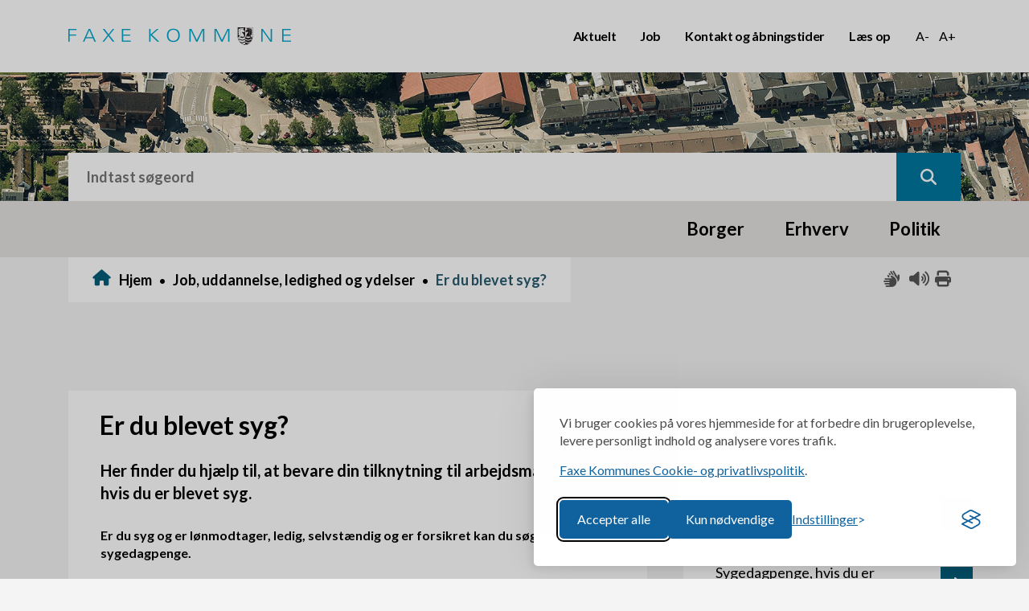

--- FILE ---
content_type: text/html; charset=UTF-8
request_url: https://www.faxekommune.dk/da/borger/job-uddannelse-ledighed-ydelser/er-du-blevet-syg
body_size: 15978
content:


<!-- THEME DEBUG -->
<!-- THEME HOOK: 'html' -->
<!-- FILE NAME SUGGESTIONS:
   * html--node--1942.html.twig
   * html--node--%.html.twig
   * html--node.html.twig
   x html.html.twig
-->
<!-- BEGIN OUTPUT from 'themes/custom/fds_faxe_theme/templates/html.html.twig' -->
<!DOCTYPE html>
<html  lang="da" dir="ltr">
  <head>
    <meta charset="utf-8" />
<script>var _paq = _paq || [];(function(){var u=(("https:" == document.location.protocol) ? "https://www.faxestatistik.dk/matomo/" : "http://www.faxestatistik.dk/matomo/");_paq.push(["setSiteId", "1"]);_paq.push(["setTrackerUrl", u+"matomo.php"]);_paq.push(["setDoNotTrack", 1]);if (!window.matomo_search_results_active) {_paq.push(["trackPageView"]);}_paq.push(["setIgnoreClasses", ["no-tracking","colorbox"]]);_paq.push(["enableLinkTracking"]);var d=document,g=d.createElement("script"),s=d.getElementsByTagName("script")[0];g.type="text/javascript";g.defer=true;g.async=true;g.src=u+"matomo.js";s.parentNode.insertBefore(g,s);})();</script>
<link rel="canonical" href="http://www.faxekommune.dk/da/borger/job-uddannelse-ledighed-ydelser/er-du-blevet-syg" />
<meta name="silktide-cms" content="j8psq5k/L3fkST4l98J5eCmPFjVNdW69HecmKg1a32Y9n6jYnQR7MFW4OYQLrhj1xMXoYQQO980Pi5DpcxbxMuf4yrzmXnwKc9VFYvsk5mbzih0Y5C0ZuTmKl3iKpPXkjSTZ+Ze/UdTgxtAG3KEe6OkXwAQj76vh7NaLpcyTK/Y=" />
<meta name="Generator" content="Drupal 9 (https://www.drupal.org)" />
<meta name="MobileOptimized" content="width" />
<meta name="HandheldFriendly" content="true" />
<meta name="viewport" content="width=device-width, initial-scale=1.0" />
<link rel="stylesheet" href="/sites/default/files/silktide_assets/silktide-consent-manager.css" />
<script src="/themes/custom/fds_faxe_theme/js/silktide-consent-manager.js"></script>
<script>
silktideCookieBannerManager.updateCookieBannerConfig({
  background: {
    showBackground: true
  },
  cookieIcon: {
    position: "bottomRight"
  },
  cookieTypes: [
    {
      id: "n_dvendige",
      name: "Nødvendige",
      description: "<p>Disse cookies er nødvendige for, at hjemmesiden kan fungere korrekt, og de kan ikke deaktiveres. De hjælper med ting som login og indstilling af dine privatlivspræferencer.</p>",
      required: true,
      onAccept: function() {
        console.log('Add logic for the required Nødvendige here');
      }
    },
    {
      id: "analyserende",
      name: "Analyserende",
      description: "<p>Disse cookies hjælper os med at forbedre hjemmesiden ved at spore, hvilke sider der er mest populære, og hvordan besøgende bevæger sig rundt på siden.</p>",
      required: false,
      onAccept: function() {
        gtag('consent', 'update', {
          analytics_storage: 'granted',
        });
        dataLayer.push({
          'event': 'consent_accepted_analyserende',
        });
      },
      onReject: function() {
        gtag('consent', 'update', {
          analytics_storage: 'denied',
        });
      }
    }
  ],
  text: {
    banner: {
      description: "<p>Vi bruger cookies på vores hjemmeside for at forbedre din brugeroplevelse, levere personligt indhold og analysere vores trafik.</p><p><a href=\"https://www.faxekommune.dk/da/cookie-privatlivspolitik\" target=\"_blank\">Faxe Kommunes Cookie- og privatlivspolitik</a>.</p>",
      acceptAllButtonText: "Accepter alle",
      acceptAllButtonAccessibleLabel: "Accept all cookies",
      rejectNonEssentialButtonText: "Kun nødvendige",
      rejectNonEssentialButtonAccessibleLabel: "Reject non-essential",
      preferencesButtonText: "Indstillinger",
      preferencesButtonAccessibleLabel: "Toggle preferences"
    },
    preferences: {
      title: "Cookiepræferencer ",
      description: "<p>Vi respekterer dit privatliv. Du kan vælge ikke at tillade visse typer cookies. Dine cookiepræferencer vil gælde på hele vores hjemmeside.</p><p><a href=\"https://www.faxekommune.dk/da/cookie-privatlivspolitik\" target=\"_blank\">Faxe Kommunes Cookie- og privatlivspolitik</a></p>",
      creditLinkText: "Silktide Cookiebanner",
      creditLinkAccessibleLabel: "Get this banner for free"
    }
  }
});
</script><link rel="icon" href="/themes/custom/fds_faxe_theme/favicon.ico" type="image/png" />
<link rel="alternate" hreflang="da" href="http://www.faxekommune.dk/da/borger/job-uddannelse-ledighed-ydelser/er-du-blevet-syg" />
</head-placeholder>
    <title>Er du blevet syg? | Faxe Kommune</title>
    <link rel="stylesheet" media="all" href="/core/themes/stable/css/system/components/ajax-progress.module.css?t8qvun" />
<link rel="stylesheet" media="all" href="/core/themes/stable/css/system/components/align.module.css?t8qvun" />
<link rel="stylesheet" media="all" href="/core/themes/stable/css/system/components/autocomplete-loading.module.css?t8qvun" />
<link rel="stylesheet" media="all" href="/core/themes/stable/css/system/components/fieldgroup.module.css?t8qvun" />
<link rel="stylesheet" media="all" href="/core/themes/stable/css/system/components/container-inline.module.css?t8qvun" />
<link rel="stylesheet" media="all" href="/core/themes/stable/css/system/components/clearfix.module.css?t8qvun" />
<link rel="stylesheet" media="all" href="/core/themes/stable/css/system/components/details.module.css?t8qvun" />
<link rel="stylesheet" media="all" href="/core/themes/stable/css/system/components/hidden.module.css?t8qvun" />
<link rel="stylesheet" media="all" href="/core/themes/stable/css/system/components/item-list.module.css?t8qvun" />
<link rel="stylesheet" media="all" href="/core/themes/stable/css/system/components/js.module.css?t8qvun" />
<link rel="stylesheet" media="all" href="/core/themes/stable/css/system/components/nowrap.module.css?t8qvun" />
<link rel="stylesheet" media="all" href="/core/themes/stable/css/system/components/position-container.module.css?t8qvun" />
<link rel="stylesheet" media="all" href="/core/themes/stable/css/system/components/progress.module.css?t8qvun" />
<link rel="stylesheet" media="all" href="/core/themes/stable/css/system/components/reset-appearance.module.css?t8qvun" />
<link rel="stylesheet" media="all" href="/core/themes/stable/css/system/components/resize.module.css?t8qvun" />
<link rel="stylesheet" media="all" href="/core/themes/stable/css/system/components/sticky-header.module.css?t8qvun" />
<link rel="stylesheet" media="all" href="/core/themes/stable/css/system/components/system-status-counter.css?t8qvun" />
<link rel="stylesheet" media="all" href="/core/themes/stable/css/system/components/system-status-report-counters.css?t8qvun" />
<link rel="stylesheet" media="all" href="/core/themes/stable/css/system/components/system-status-report-general-info.css?t8qvun" />
<link rel="stylesheet" media="all" href="/core/themes/stable/css/system/components/tabledrag.module.css?t8qvun" />
<link rel="stylesheet" media="all" href="/core/themes/stable/css/system/components/tablesort.module.css?t8qvun" />
<link rel="stylesheet" media="all" href="/core/themes/stable/css/system/components/tree-child.module.css?t8qvun" />
<link rel="stylesheet" media="all" href="/modules/contrib/extlink/extlink.css?t8qvun" />
<link rel="stylesheet" media="all" href="/modules/contrib/paragraphs/css/paragraphs.unpublished.css?t8qvun" />
<link rel="stylesheet" media="all" href="/core/themes/stable/css/core/assets/vendor/normalize-css/normalize.css?t8qvun" />
<link rel="stylesheet" media="all" href="/core/themes/stable/css/core/normalize-fixes.css?t8qvun" />
<link rel="stylesheet" media="all" href="https://fonts.googleapis.com/css2?family=Open+Sans:wght@400;700&amp;display=swap" />
<link rel="stylesheet" media="all" href="/core/themes/classy/css/components/action-links.css?t8qvun" />
<link rel="stylesheet" media="all" href="/core/themes/classy/css/components/breadcrumb.css?t8qvun" />
<link rel="stylesheet" media="all" href="/core/themes/classy/css/components/button.css?t8qvun" />
<link rel="stylesheet" media="all" href="/core/themes/classy/css/components/collapse-processed.css?t8qvun" />
<link rel="stylesheet" media="all" href="/core/themes/classy/css/components/container-inline.css?t8qvun" />
<link rel="stylesheet" media="all" href="/core/themes/classy/css/components/details.css?t8qvun" />
<link rel="stylesheet" media="all" href="/core/themes/classy/css/components/exposed-filters.css?t8qvun" />
<link rel="stylesheet" media="all" href="/core/themes/classy/css/components/field.css?t8qvun" />
<link rel="stylesheet" media="all" href="/core/themes/classy/css/components/form.css?t8qvun" />
<link rel="stylesheet" media="all" href="/core/themes/classy/css/components/icons.css?t8qvun" />
<link rel="stylesheet" media="all" href="/core/themes/classy/css/components/inline-form.css?t8qvun" />
<link rel="stylesheet" media="all" href="/core/themes/classy/css/components/item-list.css?t8qvun" />
<link rel="stylesheet" media="all" href="/core/themes/classy/css/components/link.css?t8qvun" />
<link rel="stylesheet" media="all" href="/core/themes/classy/css/components/links.css?t8qvun" />
<link rel="stylesheet" media="all" href="/core/themes/classy/css/components/menu.css?t8qvun" />
<link rel="stylesheet" media="all" href="/core/themes/classy/css/components/more-link.css?t8qvun" />
<link rel="stylesheet" media="all" href="/core/themes/classy/css/components/pager.css?t8qvun" />
<link rel="stylesheet" media="all" href="/core/themes/classy/css/components/tabledrag.css?t8qvun" />
<link rel="stylesheet" media="all" href="/core/themes/classy/css/components/tableselect.css?t8qvun" />
<link rel="stylesheet" media="all" href="/core/themes/classy/css/components/tablesort.css?t8qvun" />
<link rel="stylesheet" media="all" href="/core/themes/classy/css/components/tabs.css?t8qvun" />
<link rel="stylesheet" media="all" href="/core/themes/classy/css/components/textarea.css?t8qvun" />
<link rel="stylesheet" media="all" href="/core/themes/classy/css/components/ui-dialog.css?t8qvun" />
<link rel="stylesheet" media="all" href="/core/themes/classy/css/components/messages.css?t8qvun" />
<link rel="stylesheet" media="all" href="/core/themes/classy/css/components/node.css?t8qvun" />
<link rel="stylesheet" media="all" href="/themes/contrib/fds_base_theme/css/components/resets.css?t8qvun" />
<link rel="stylesheet" media="all" href="/themes/contrib/fds_base_theme/css/components/menu-local-tasks.css?t8qvun" />
<link rel="stylesheet" media="all" href="/themes/contrib/fds_base_theme/css/components/toolbar-menu.css?t8qvun" />
<link rel="stylesheet" media="all" href="/themes/contrib/fds_base_theme/css/components/box.css?t8qvun" />
<link rel="stylesheet" media="all" href="/themes/contrib/fds_base_theme/css/components/micro-modal.css?t8qvun" />
<link rel="stylesheet" media="all" href="/themes/contrib/fds_base_theme/css/components/tiny-slider.css?t8qvun" />
<link rel="stylesheet" media="all" href="/themes/contrib/fds_base_theme/css/components/layout.css?t8qvun" />
<link rel="stylesheet" media="all" href="/themes/contrib/fds_base_theme/css/components/contact.css?t8qvun" />
<link rel="stylesheet" media="all" href="/themes/contrib/fds_base_theme/css/components/related-links.css?t8qvun" />
<link rel="stylesheet" media="all" href="/themes/contrib/fds_base_theme/css/components/spotbox.css?t8qvun" />
<link rel="stylesheet" media="all" href="/themes/contrib/fds_base_theme/css/components/breadcrumb.css?t8qvun" />
<link rel="stylesheet" media="all" href="/themes/contrib/fds_base_theme/css/components/gis-map.css?t8qvun" />
<link rel="stylesheet" media="all" href="/themes/contrib/fds_base_theme/css/components/banner.css?t8qvun" />
<link rel="stylesheet" media="all" href="/themes/contrib/fds_base_theme/css/components/eu-cookie-compliance.css?t8qvun" />
<link rel="stylesheet" media="all" href="/themes/contrib/fds_base_theme/css/components/form.css?t8qvun" />
<link rel="stylesheet" media="all" href="/themes/contrib/fds_base_theme/css/components/meeting.css?t8qvun" />
<link rel="stylesheet" media="all" href="/themes/contrib/fds_base_theme/css/components/search.css?t8qvun" />
<link rel="stylesheet" media="all" href="/themes/contrib/fds_base_theme/css/components/borgerdk.css?t8qvun" />
<link rel="stylesheet" media="all" href="/themes/contrib/fds_base_theme/css/components/print.css?t8qvun" />
<link rel="stylesheet" media="all" href="/themes/contrib/fds_base_theme/css/utils/flexy-row.css?t8qvun" />
<link rel="stylesheet" media="all" href="/themes/contrib/fds_base_theme/css/utils/flexy-list.css?t8qvun" />
<link rel="stylesheet" media="all" href="/themes/contrib/fds_base_theme/css/utils/grid.css?t8qvun" />
<link rel="stylesheet" media="all" href="/themes/contrib/fds_base_theme/css/utils/element-wrapper-link.css?t8qvun" />
<link rel="stylesheet" media="all" href="/themes/contrib/fds_base_theme/css/admin-toolbar.css?t8qvun" />
<link rel="stylesheet" media="all" href="https://cdnjs.cloudflare.com/ajax/libs/tiny-slider/2.9.2/tiny-slider.css" />
<link rel="stylesheet" media="all" href="/sites/default/files/color/fds_faxe_theme-ee4f9dda/stylesheet.css?t8qvun" />
<link rel="stylesheet" media="all" href="https://slinky.js.org/dist/slinky.min.css" />
</css-placeholder>
    </js-placeholder>
    <link rel="stylesheet" href="https://cdnjs.cloudflare.com/ajax/libs/font-awesome/6.3.0/css/all.min.css" integrity="sha512-SzlrxWUlpfuzQ+pcUCosxcglQRNAq/DZjVsC0lE40xsADsfeQoEypE+enwcOiGjk/bSuGGKHEyjSoQ1zVisanQ==" crossorigin="anonymous" referrerpolicy="no-referrer" />
  </head>
  <body class="path-node page-node-type-os2web-page path-node-1942">
    <a href="#main-content" class="visually-hidden focusable skip-link">
      Gå til hovedindhold
    </a>
    
    

<!-- THEME DEBUG -->
<!-- THEME HOOK: 'off_canvas_page_wrapper' -->
<!-- BEGIN OUTPUT from 'core/themes/stable/templates/content/off-canvas-page-wrapper.html.twig' -->
  <div class="dialog-off-canvas-main-canvas" data-off-canvas-main-canvas>
    

<!-- THEME DEBUG -->
<!-- THEME HOOK: 'page' -->
<!-- FILE NAME SUGGESTIONS:
   * page--node--1942.html.twig
   * page--node--%.html.twig
   * page--node.html.twig
   x page.html.twig
-->
<!-- BEGIN OUTPUT from 'themes/custom/fds_faxe_theme/templates/page/page.html.twig' -->
<header class="d-print-none">
  <div class="custom-header">
    <div class="custom-header-row custom-header-row--meta">
      <div class="container">
        <div class="flexy-row">
          

<!-- THEME DEBUG -->
<!-- THEME HOOK: 'region' -->
<!-- FILE NAME SUGGESTIONS:
   * region--header--logo.html.twig
   x region.html.twig
-->
<!-- BEGIN OUTPUT from 'core/themes/classy/templates/layout/region.html.twig' -->
  <div class="region region-header__logo">
    

<!-- THEME DEBUG -->
<!-- THEME HOOK: 'block' -->
<!-- FILE NAME SUGGESTIONS:
   * block--system-branding-block--header--logo.html.twig
   * block--header--logo.html.twig
   * block--sitebranding.html.twig
   x block--system-branding-block.html.twig
   * block--system.html.twig
   * block.html.twig
-->
<!-- BEGIN OUTPUT from 'themes/contrib/fds_base_theme/templates/block/block--system-branding-block.html.twig' -->
<div id="block-sitebranding">
  <a class="logo alert-leave" href="/da" title="Hjem">
          <img src="/themes/custom/fds_faxe_theme/logo.png" alt="Hjem" />
      </a>
</div>

<!-- END OUTPUT from 'themes/contrib/fds_base_theme/templates/block/block--system-branding-block.html.twig' -->


  </div>

<!-- END OUTPUT from 'core/themes/classy/templates/layout/region.html.twig' -->



          <div class="flexy-spacer"></div>

          <div class="d-none d-lg-block">
            

<!-- THEME DEBUG -->
<!-- THEME HOOK: 'region' -->
<!-- FILE NAME SUGGESTIONS:
   * region--header--top-navigation.html.twig
   x region.html.twig
-->
<!-- BEGIN OUTPUT from 'core/themes/classy/templates/layout/region.html.twig' -->
  <div class="region region-header__top-navigation">
    

<!-- THEME DEBUG -->
<!-- THEME HOOK: 'block' -->
<!-- FILE NAME SUGGESTIONS:
   * block--system-menu-block:account--header--top-navigation.html.twig
   * block--header--top-navigation.html.twig
   * block--brugerkontomenu.html.twig
   * block--system-menu-block--account.html.twig
   x block--system-menu-block.html.twig
   * block--system.html.twig
   * block.html.twig
-->
<!-- BEGIN OUTPUT from 'core/themes/classy/templates/block/block--system-menu-block.html.twig' -->
<nav role="navigation" aria-labelledby="block-brugerkontomenu-menu" id="block-brugerkontomenu" class="block block-menu navigation menu--account">
            
  <h2 class="visually-hidden" id="block-brugerkontomenu-menu">Brugerkontomenu</h2>
  

        

<!-- THEME DEBUG -->
<!-- THEME HOOK: 'menu__account' -->
<!-- FILE NAME SUGGESTIONS:
   * menu--account.html.twig
   * menu--header--top-navigation.html.twig
   x menu.html.twig
-->
<!-- BEGIN OUTPUT from 'themes/custom/fds_faxe_theme/templates/menu/menu.html.twig' -->

                    <ul block="brugerkontomenu">
                    <li>
        <a href="/da/aktuelt" data-drupal-link-system-path="node/4120">Aktuelt</a>
              </li>
                <li>
        <a href="/da/borger/job-i-faxe-kommune" data-drupal-link-system-path="node/2677">Job</a>
              </li>
                <li>
        <a href="/da/borger/om-kommunen/faxe-kommunes-administration-kontakt-aabningstider" data-drupal-link-system-path="node/2199">Kontakt og åbningstider</a>
              </li>
                <li>
        <a href="/da/faa-teksten-laest-op" data-drupal-link-system-path="node/1863">Læs op</a>
              </li>
        </ul>
  


<!-- END OUTPUT from 'themes/custom/fds_faxe_theme/templates/menu/menu.html.twig' -->


  </nav>

<!-- END OUTPUT from 'core/themes/classy/templates/block/block--system-menu-block.html.twig' -->


  </div>

<!-- END OUTPUT from 'core/themes/classy/templates/layout/region.html.twig' -->


          </div>
          <div class="flexy-row font-resize-row">
            <button class="visible-sm js-decrease-font-size">A-</button>
            <button class="visible-sm js-increase-font-size">A+</button>
          </div>
          <div class="d-lg-none">
            
          </div>
            <div class="custom-header-row custom-header-row--mobile-navigation d-lg-none">
              <div class="flexy-row">
                <div class="flexy-spacer"></div>

                <div class="custom-mobile-navigation">
                  <div class="custom-mobile-navigation__overlay"></div>

                  <button class="custom-mobile-navigation-toggle js-custom-mobile-navigation-toggle">
                    <span class="icon fa fa-bars"></span>
                  </button>

                  <div class="custom-mobile-navigation-popup">
                    <div class="custom-mobile-navigation-popup__navigation custom-mobile-navigation-popup__navigation--vertical">
                      

<!-- THEME DEBUG -->
<!-- THEME HOOK: 'region' -->
<!-- FILE NAME SUGGESTIONS:
   * region--header--main-navigation.html.twig
   x region.html.twig
-->
<!-- BEGIN OUTPUT from 'core/themes/classy/templates/layout/region.html.twig' -->
  <div class="region region-header__main-navigation">
    

<!-- THEME DEBUG -->
<!-- THEME HOOK: 'block' -->
<!-- FILE NAME SUGGESTIONS:
   * block--menu-block:main--header--main-navigation.html.twig
   * block--header--main-navigation.html.twig
   * block--primaernavigation.html.twig
   * block--menu-block--main.html.twig
   * block--menu-block.html.twig
   x block--system-menu-block.html.twig
   * block.html.twig
-->
<!-- BEGIN OUTPUT from 'core/themes/classy/templates/block/block--system-menu-block.html.twig' -->
<nav role="navigation" aria-labelledby="block-primaernavigation-menu" id="block-primaernavigation" class="block block-menu navigation menu--main">
            
  <h2 class="visually-hidden" id="block-primaernavigation-menu">Primær navigation</h2>
  

        

<!-- THEME DEBUG -->
<!-- THEME HOOK: 'menu' -->
<!-- FILE NAME SUGGESTIONS:
   * menu--header--main-navigation.html.twig
   * menu--extras--main--header--main-navigation.html.twig
   * menu--extras--main.html.twig
   x menu--extras.html.twig
   * menu--main.html.twig
   * menu--main.html.twig
   * menu.html.twig
-->
<!-- BEGIN OUTPUT from 'modules/contrib/menu_item_extras/templates/menu--extras.html.twig' -->


  <ul data-region="header__main_navigation" block="primaernavigation" class="menu menu-level-0">
                  
        <li class="menu-item menu-item--collapsed menu-item--active-trail">
          <a href="/da/borger" data-drupal-link-system-path="node/449">Borger</a>
                                

<!-- THEME DEBUG -->
<!-- THEME HOOK: 'menu_link_content' -->
<!-- FILE NAME SUGGESTIONS:
   * menu-link-content--main--1345--default.html.twig
   * menu-link-content--main--1345.html.twig
   * menu-link-content--main--menu-level-0--default.html.twig
   * menu-link-content--main--menu-level-0.html.twig
   * menu-link-content--menu-level-0.html.twig
   * menu-link-content--main--default.html.twig
   * menu-link-content--main.html.twig
   * menu-link-content--default.html.twig
   x menu-link-content.html.twig
-->
<!-- BEGIN OUTPUT from 'modules/contrib/menu_item_extras/templates/menu-link-content.html.twig' -->

  
  <div class="menu_link_content menu-link-contentmain view-mode-default menu-dropdown menu-dropdown-0 menu-type-default">
              
      </div>



<!-- END OUTPUT from 'modules/contrib/menu_item_extras/templates/menu-link-content.html.twig' -->


                  </li>
                      
        <li class="menu-item menu-item--collapsed">
          <a href="/da/erhverv" title="Erhverv" data-drupal-link-system-path="node/2656">Erhverv</a>
                                

<!-- THEME DEBUG -->
<!-- THEME HOOK: 'menu_link_content' -->
<!-- FILE NAME SUGGESTIONS:
   * menu-link-content--main--4938--default.html.twig
   * menu-link-content--main--4938.html.twig
   * menu-link-content--main--menu-level-0--default.html.twig
   * menu-link-content--main--menu-level-0.html.twig
   * menu-link-content--menu-level-0.html.twig
   * menu-link-content--main--default.html.twig
   * menu-link-content--main.html.twig
   * menu-link-content--default.html.twig
   x menu-link-content.html.twig
-->
<!-- BEGIN OUTPUT from 'modules/contrib/menu_item_extras/templates/menu-link-content.html.twig' -->

  
  <div class="menu_link_content menu-link-contentmain view-mode-default menu-dropdown menu-dropdown-0 menu-type-default">
              
      </div>



<!-- END OUTPUT from 'modules/contrib/menu_item_extras/templates/menu-link-content.html.twig' -->


                  </li>
                      
        <li class="menu-item menu-item--collapsed">
          <a href="/da/politik" title="Politik" data-drupal-link-system-path="node/2658">Politik</a>
                                

<!-- THEME DEBUG -->
<!-- THEME HOOK: 'menu_link_content' -->
<!-- FILE NAME SUGGESTIONS:
   * menu-link-content--main--5729--default.html.twig
   * menu-link-content--main--5729.html.twig
   * menu-link-content--main--menu-level-0--default.html.twig
   * menu-link-content--main--menu-level-0.html.twig
   * menu-link-content--menu-level-0.html.twig
   * menu-link-content--main--default.html.twig
   * menu-link-content--main.html.twig
   * menu-link-content--default.html.twig
   x menu-link-content.html.twig
-->
<!-- BEGIN OUTPUT from 'modules/contrib/menu_item_extras/templates/menu-link-content.html.twig' -->

  
  <div class="menu_link_content menu-link-contentmain view-mode-default menu-dropdown menu-dropdown-0 menu-type-default">
              
      </div>



<!-- END OUTPUT from 'modules/contrib/menu_item_extras/templates/menu-link-content.html.twig' -->


                  </li>
          </ul>


<!-- END OUTPUT from 'modules/contrib/menu_item_extras/templates/menu--extras.html.twig' -->


  </nav>

<!-- END OUTPUT from 'core/themes/classy/templates/block/block--system-menu-block.html.twig' -->


  </div>

<!-- END OUTPUT from 'core/themes/classy/templates/layout/region.html.twig' -->


                    </div>
                                      </div>
                </div>
              </div>
            </div>
        </div>
      </div>
    </div>
    

<!-- THEME DEBUG -->
<!-- THEME HOOK: 'region' -->
<!-- FILE NAME SUGGESTIONS:
   * region--banner-search.html.twig
   x region.html.twig
-->
<!-- BEGIN OUTPUT from 'core/themes/classy/templates/layout/region.html.twig' -->
  <div class="region region-banner-search">
    

<!-- THEME DEBUG -->
<!-- THEME HOOK: 'block' -->
<!-- FILE NAME SUGGESTIONS:
   * block--views-exposed-filter-block:os2web-search-os2web-search-page--banner-search.html.twig
   x block--banner-search.html.twig
   * block--os2web-search-os2web-search-page-banner-search.html.twig
   * block--views-exposed-filter-block--os2web-search-os2web-search-page.html.twig
   * block--views-exposed-filter-block.html.twig
   * block--views.html.twig
   * block.html.twig
-->
<!-- BEGIN OUTPUT from 'themes/custom/fds_faxe_theme/templates/block/banner-search/block--banner-search.html.twig' -->
<div class="views-exposed-form block block-views block-views-exposed-filter-blockos2web-search-os2web-search-page" data-drupal-selector="views-exposed-form-os2web-search-os2web-search-page" id="block-os2web-search-os2web-search-page-banner-search">
  <div class="section section--banner-search" style="background-image: url('/themes/custom/fds_faxe_theme/src/images/banner-search.jpg');">
    <div class="container">
              

<!-- THEME DEBUG -->
<!-- THEME HOOK: 'form' -->
<!-- BEGIN OUTPUT from 'core/themes/classy/templates/form/form.html.twig' -->
<form block="os2web_search_os2web_search_page_banner_search" action="/da/s" method="get" id="views-exposed-form-os2web-search-os2web-search-page" accept-charset="UTF-8">
  

<!-- THEME DEBUG -->
<!-- THEME HOOK: 'views_exposed_form' -->
<!-- BEGIN OUTPUT from 'core/themes/classy/templates/views/views-exposed-form.html.twig' -->
<div class="form--inline clearfix">
  

<!-- THEME DEBUG -->
<!-- THEME HOOK: 'form_element' -->
<!-- BEGIN OUTPUT from 'themes/custom/fds_faxe_theme/templates/input/form-element.html.twig' -->
<div class="form-group form-item js-form-item form-type-search-api-autocomplete js-form-type-search-api-autocomplete form-item-sq js-form-item-sq form-no-label">
      

<!-- THEME DEBUG -->
<!-- THEME HOOK: 'form_element_label' -->
<!-- BEGIN OUTPUT from 'themes/contrib/fds_base_theme/templates/input/form-element-label.html.twig' -->

<!-- END OUTPUT from 'themes/contrib/fds_base_theme/templates/input/form-element-label.html.twig' -->


  
  

<!-- THEME DEBUG -->
<!-- THEME HOOK: 'input__textfield' -->
<!-- FILE NAME SUGGESTIONS:
   x input--textfield.html.twig
   x input--textfield.html.twig
   * input.html.twig
-->
<!-- BEGIN OUTPUT from 'themes/contrib/fds_base_theme/templates/input/input--textfield.html.twig' -->
<input placeholder="Indtast søgeord" class="search-input__input form-text form-input" data-drupal-selector="edit-sq" type="text" id="edit-sq" name="sq" value="" size="30" maxlength="128" />
<!-- END OUTPUT from 'themes/contrib/fds_base_theme/templates/input/input--textfield.html.twig' -->



  
  
  </div>

<!-- END OUTPUT from 'themes/custom/fds_faxe_theme/templates/input/form-element.html.twig' -->



<!-- THEME DEBUG -->
<!-- THEME HOOK: 'container' -->
<!-- BEGIN OUTPUT from 'core/themes/classy/templates/form/container.html.twig' -->
<div data-drupal-selector="edit-actions" class="form-actions js-form-wrapper form-wrapper" id="edit-actions">

<!-- THEME DEBUG -->
<!-- THEME HOOK: 'input__submit' -->
<!-- FILE NAME SUGGESTIONS:
   * input--submit.html.twig
   x input.html.twig
-->
<!-- BEGIN OUTPUT from 'core/themes/classy/templates/form/input.html.twig' -->
<input class="search-input__button button js-form-submit form-submit" data-drupal-selector="edit-submit-os2web-search" type="submit" id="edit-submit-os2web-search" value="" />

<!-- END OUTPUT from 'core/themes/classy/templates/form/input.html.twig' -->

</div>

<!-- END OUTPUT from 'core/themes/classy/templates/form/container.html.twig' -->


</div>

<!-- END OUTPUT from 'core/themes/classy/templates/views/views-exposed-form.html.twig' -->


</form>

<!-- END OUTPUT from 'core/themes/classy/templates/form/form.html.twig' -->


          </div>
  </div>
</div>

<!-- END OUTPUT from 'themes/custom/fds_faxe_theme/templates/block/banner-search/block--banner-search.html.twig' -->


  </div>

<!-- END OUTPUT from 'core/themes/classy/templates/layout/region.html.twig' -->


    <div class="custom-header-row custom-header-row--desktop-navigation d-none d-lg-flex">
      <div class="container">
        <div class="flexy-row">
          

<!-- THEME DEBUG -->
<!-- THEME HOOK: 'region' -->
<!-- FILE NAME SUGGESTIONS:
   * region--header--main-navigation.html.twig
   x region.html.twig
-->
<!-- BEGIN OUTPUT from 'core/themes/classy/templates/layout/region.html.twig' -->
  <div class="region region-header__main-navigation">
    

<!-- THEME DEBUG -->
<!-- THEME HOOK: 'block' -->
<!-- FILE NAME SUGGESTIONS:
   * block--menu-block:main--header--main-navigation.html.twig
   * block--header--main-navigation.html.twig
   * block--primaernavigation.html.twig
   * block--menu-block--main.html.twig
   * block--menu-block.html.twig
   x block--system-menu-block.html.twig
   * block.html.twig
-->
<!-- BEGIN OUTPUT from 'core/themes/classy/templates/block/block--system-menu-block.html.twig' -->
<nav role="navigation" aria-labelledby="block-primaernavigation-menu" id="block-primaernavigation" class="block block-menu navigation menu--main">
            
  <h2 class="visually-hidden" id="block-primaernavigation-menu">Primær navigation</h2>
  

        

<!-- THEME DEBUG -->
<!-- THEME HOOK: 'menu' -->
<!-- FILE NAME SUGGESTIONS:
   * menu--header--main-navigation.html.twig
   * menu--extras--main--header--main-navigation.html.twig
   * menu--extras--main.html.twig
   x menu--extras.html.twig
   * menu--main.html.twig
   * menu--main.html.twig
   * menu.html.twig
-->
<!-- BEGIN OUTPUT from 'modules/contrib/menu_item_extras/templates/menu--extras.html.twig' -->


  <ul data-region="header__main_navigation" block="primaernavigation" class="menu menu-level-0">
                  
        <li class="menu-item menu-item--collapsed menu-item--active-trail">
          <a href="/da/borger" data-drupal-link-system-path="node/449">Borger</a>
                                

<!-- THEME DEBUG -->
<!-- THEME HOOK: 'menu_link_content' -->
<!-- FILE NAME SUGGESTIONS:
   * menu-link-content--main--1345--default.html.twig
   * menu-link-content--main--1345.html.twig
   * menu-link-content--main--menu-level-0--default.html.twig
   * menu-link-content--main--menu-level-0.html.twig
   * menu-link-content--menu-level-0.html.twig
   * menu-link-content--main--default.html.twig
   * menu-link-content--main.html.twig
   * menu-link-content--default.html.twig
   x menu-link-content.html.twig
-->
<!-- BEGIN OUTPUT from 'modules/contrib/menu_item_extras/templates/menu-link-content.html.twig' -->

  
  <div class="menu_link_content menu-link-contentmain view-mode-default menu-dropdown menu-dropdown-0 menu-type-default">
              
      </div>



<!-- END OUTPUT from 'modules/contrib/menu_item_extras/templates/menu-link-content.html.twig' -->


                  </li>
                      
        <li class="menu-item menu-item--collapsed">
          <a href="/da/erhverv" title="Erhverv" data-drupal-link-system-path="node/2656">Erhverv</a>
                                

<!-- THEME DEBUG -->
<!-- THEME HOOK: 'menu_link_content' -->
<!-- FILE NAME SUGGESTIONS:
   * menu-link-content--main--4938--default.html.twig
   * menu-link-content--main--4938.html.twig
   * menu-link-content--main--menu-level-0--default.html.twig
   * menu-link-content--main--menu-level-0.html.twig
   * menu-link-content--menu-level-0.html.twig
   * menu-link-content--main--default.html.twig
   * menu-link-content--main.html.twig
   * menu-link-content--default.html.twig
   x menu-link-content.html.twig
-->
<!-- BEGIN OUTPUT from 'modules/contrib/menu_item_extras/templates/menu-link-content.html.twig' -->

  
  <div class="menu_link_content menu-link-contentmain view-mode-default menu-dropdown menu-dropdown-0 menu-type-default">
              
      </div>



<!-- END OUTPUT from 'modules/contrib/menu_item_extras/templates/menu-link-content.html.twig' -->


                  </li>
                      
        <li class="menu-item menu-item--collapsed">
          <a href="/da/politik" title="Politik" data-drupal-link-system-path="node/2658">Politik</a>
                                

<!-- THEME DEBUG -->
<!-- THEME HOOK: 'menu_link_content' -->
<!-- FILE NAME SUGGESTIONS:
   * menu-link-content--main--5729--default.html.twig
   * menu-link-content--main--5729.html.twig
   * menu-link-content--main--menu-level-0--default.html.twig
   * menu-link-content--main--menu-level-0.html.twig
   * menu-link-content--menu-level-0.html.twig
   * menu-link-content--main--default.html.twig
   * menu-link-content--main.html.twig
   * menu-link-content--default.html.twig
   x menu-link-content.html.twig
-->
<!-- BEGIN OUTPUT from 'modules/contrib/menu_item_extras/templates/menu-link-content.html.twig' -->

  
  <div class="menu_link_content menu-link-contentmain view-mode-default menu-dropdown menu-dropdown-0 menu-type-default">
              
      </div>



<!-- END OUTPUT from 'modules/contrib/menu_item_extras/templates/menu-link-content.html.twig' -->


                  </li>
          </ul>


<!-- END OUTPUT from 'modules/contrib/menu_item_extras/templates/menu--extras.html.twig' -->


  </nav>

<!-- END OUTPUT from 'core/themes/classy/templates/block/block--system-menu-block.html.twig' -->


  </div>

<!-- END OUTPUT from 'core/themes/classy/templates/layout/region.html.twig' -->


          <div class="flexy-spacer"></div>
                    <div class="d-none d-lg-block">
            
          </div>
        </div>
      </div>
    </div>
  </div>
</header>





  <div class="section section--breadcrumb-bar d-print-none layout--hidden-on-sections">
    <div class="container breadcrumb-container">
      

<!-- THEME DEBUG -->
<!-- THEME HOOK: 'region' -->
<!-- FILE NAME SUGGESTIONS:
   * region--breadcrumb.html.twig
   x region.html.twig
-->
<!-- BEGIN OUTPUT from 'core/themes/classy/templates/layout/region.html.twig' -->
  <div class="region region-breadcrumb">
    

<!-- THEME DEBUG -->
<!-- THEME HOOK: 'block' -->
<!-- FILE NAME SUGGESTIONS:
   * block--system-breadcrumb-block--breadcrumb.html.twig
   * block--breadcrumb.html.twig
   * block--fds-faxe-theme-breadcrumb.html.twig
   * block--system-breadcrumb-block.html.twig
   x block--system.html.twig
   * block.html.twig
-->
<!-- BEGIN OUTPUT from 'themes/custom/fds_faxe_theme/templates/block/block--system.html.twig' -->

<div id="block-fds-faxe-theme-breadcrumb" class="block block-system block-system-breadcrumb-block">
  
    
      

<!-- THEME DEBUG -->
<!-- THEME HOOK: 'breadcrumb' -->
<!-- BEGIN OUTPUT from 'themes/custom/fds_faxe_theme/templates/custom/breadcrumb.html.twig' -->
  <nav role="navigation" aria-labelledby="system-breadcrumb">
    <h2 id="system-breadcrumb" class="visually-hidden">Brødkrumme</h2>

    <ol class="breadcrumb">
          <li>
                              <i class="fa fa-home" aria-hidden="true"></i>
                    <a href="/da"> Hjem </a>
              </li>
          <li>
                            <a href="/da/borger/job-uddannelse-ledighed-ydelser"> Job, uddannelse, ledighed og ydelser </a>
              </li>
          <li>
                            <a href="/da/borger/job-uddannelse-ledighed-ydelser/er-du-blevet-syg"> Er du blevet syg? </a>
              </li>
        </ol>
  </nav>

<!-- END OUTPUT from 'themes/custom/fds_faxe_theme/templates/custom/breadcrumb.html.twig' -->


  </div>

<!-- END OUTPUT from 'themes/custom/fds_faxe_theme/templates/block/block--system.html.twig' -->


  </div>

<!-- END OUTPUT from 'core/themes/classy/templates/layout/region.html.twig' -->


      <div class="action-buttons d-none d-md-block">
  <div class="flexy-list">
    <div>
      <a href="#" class="action-button" aria-label="Slå adgang med tegn til/fra" onclick="SignLanguageMark(null, '#ff2345');">
        <span class="icon fa fa-sign-language"></span>
      </a>
    </div>

    <div>
      <a href="/faa-teksten-laest-op-med-adgangforalledk" aria-label="Få teksten læst højt" class="action-button">
        <span class="icon fa fa-volume-up"></span>
      </a>
    </div>

    <div>
      <a href="#" class="action-button" aria-label="Print siden ud" onclick="window.print();">
        <span class="icon fa fa-print"></span>
      </a>
    </div>
      </div>
</div>
    </div>
  </div>



<div class="page-container  page-container-not-front ">
  
  <div class="container" id="main-content" role="main">
    

<!-- THEME DEBUG -->
<!-- THEME HOOK: 'region' -->
<!-- FILE NAME SUGGESTIONS:
   * region--highlighted.html.twig
   x region.html.twig
-->
<!-- BEGIN OUTPUT from 'core/themes/classy/templates/layout/region.html.twig' -->
  <div class="region region-highlighted">
    

<!-- THEME DEBUG -->
<!-- THEME HOOK: 'block' -->
<!-- FILE NAME SUGGESTIONS:
   * block--system-messages-block--highlighted.html.twig
   * block--highlighted.html.twig
   * block--fds-faxe-theme-messages.html.twig
   x block--system-messages-block.html.twig
   * block--system.html.twig
   * block.html.twig
-->
<!-- BEGIN OUTPUT from 'core/themes/stable/templates/block/block--system-messages-block.html.twig' -->
<div data-drupal-messages-fallback class="hidden"></div>

<!-- END OUTPUT from 'core/themes/stable/templates/block/block--system-messages-block.html.twig' -->


  </div>

<!-- END OUTPUT from 'core/themes/classy/templates/layout/region.html.twig' -->



    <div class="row layout--hidden-on-sections">


      						
      
                    <main  class="col-12 col-md-8 content-column col-12 ">
          <div class="layout-content">
            

<!-- THEME DEBUG -->
<!-- THEME HOOK: 'region' -->
<!-- FILE NAME SUGGESTIONS:
   * region--content.html.twig
   x region.html.twig
-->
<!-- BEGIN OUTPUT from 'core/themes/classy/templates/layout/region.html.twig' -->
  <div class="region region-content">
    

<!-- THEME DEBUG -->
<!-- THEME HOOK: 'block' -->
<!-- FILE NAME SUGGESTIONS:
   * block--system-main-block--content.html.twig
   * block--content.html.twig
   * block--fds-faxe-theme-main-content.html.twig
   * block--system-main-block.html.twig
   x block--system.html.twig
   * block.html.twig
-->
<!-- BEGIN OUTPUT from 'themes/custom/fds_faxe_theme/templates/block/block--system.html.twig' -->

<div id="block-fds-faxe-theme-main-content--2" class="block block-system block-system-main-block">
  
    
      

<!-- THEME DEBUG -->
<!-- THEME HOOK: 'node' -->
<!-- FILE NAME SUGGESTIONS:
   * node--1942--full.html.twig
   * node--1942.html.twig
   x node--os2web-page--full.html.twig
   * node--os2web-page.html.twig
   * node--full.html.twig
   * node.html.twig
-->
<!-- BEGIN OUTPUT from 'themes/custom/fds_faxe_theme/templates/node/full/node--os2web-page--full.html.twig' -->

<article role="article" class="entity-full entity-full--os2web-page node node--type-os2web-page node--promoted node--view-mode-full">

  
    

  
  <div class="node__content">

    <div></div>
    

<!-- THEME DEBUG -->
<!-- THEME HOOK: 'field' -->
<!-- FILE NAME SUGGESTIONS:
   x field--node--field-os2web-page-heading--os2web-page--full.html.twig
   * field--node--field-os2web-page-heading--os2web-page.html.twig
   * field--node--field-os2web-page-heading.html.twig
   * field--node--os2web-page.html.twig
   * field--field-os2web-page-heading.html.twig
   * field--string-long.html.twig
   * field.html.twig
-->
<!-- BEGIN OUTPUT from 'themes/contrib/fds_base_theme/templates/node/page/full/field--node--field-os2web-page-heading--os2web-page--full.html.twig' -->

            <div class="field field--name-field-os2web-page-heading field--type-string-long field--label-hidden field__item"><h1>Er du blevet syg?</h1></div>
      
<!-- END OUTPUT from 'themes/contrib/fds_base_theme/templates/node/page/full/field--node--field-os2web-page-heading--os2web-page--full.html.twig' -->



<!-- THEME DEBUG -->
<!-- THEME HOOK: 'field' -->
<!-- FILE NAME SUGGESTIONS:
   * field--node--field-os2web-page-intro--os2web-page--full.html.twig
   * field--node--field-os2web-page-intro--os2web-page.html.twig
   x field--node--field-os2web-page-intro.html.twig
   * field--node--os2web-page.html.twig
   * field--field-os2web-page-intro.html.twig
   * field--string-long.html.twig
   * field.html.twig
-->
<!-- BEGIN OUTPUT from 'themes/contrib/fds_base_theme/templates/node/page/full/field--node--field-os2web-page-intro.html.twig' -->

            <div class="field field--name-field-os2web-page-intro field--type-string-long field--label-hidden field__item"><p><strong>Her finder du hjælp til, at bevare din tilknytning til arbejdsmarkedet, hvis du er blevet syg.</strong></p></div>
      
<!-- END OUTPUT from 'themes/contrib/fds_base_theme/templates/node/page/full/field--node--field-os2web-page-intro.html.twig' -->



<!-- THEME DEBUG -->
<!-- THEME HOOK: 'field' -->
<!-- FILE NAME SUGGESTIONS:
   * field--node--field-os2web-page-description--os2web-page--full.html.twig
   * field--node--field-os2web-page-description--os2web-page.html.twig
   * field--node--field-os2web-page-description.html.twig
   * field--node--os2web-page.html.twig
   * field--field-os2web-page-description.html.twig
   x field--text-long.html.twig
   * field.html.twig
-->
<!-- BEGIN OUTPUT from 'core/themes/classy/templates/field/field--text-long.html.twig' -->

            <div class="clearfix text-formatted field field--name-field-os2web-page-description field--type-text-long field--label-hidden field__item"><p><strong>Er du syg og er lønmodtager, ledig, selvstændig og er forsikret kan du søge om sygedagpenge.                      </strong></p>
<p>Man kan få sygedagpenge, når man er uarbejdsdygtig på grund af egen sygdom, hvis man har en tilstrækkelig tilknytning til arbejdsmarkedet.</p>
<p>Du kan anmode om sygedagpenge digitalt via selvbetjeningsløsningen Mit Sygefravær. Er du tilmeldt Digital Post, får du meddelelser om dit sygefravær i din digitale postkasse.</p>
<p>Din arbejdsgiver eller kommunen kan kræve at du dokumenterer din sygdom, f.eks. ved hjælp af en erklæring fra din læge.</p>
<p> </p>
<p><strong>Hvem udbetaler dine sygedagpenge?</strong><br />
Din arbejdsgiver udbetaler sygedagpenge til dig, hvis du er i arbejde og bliver syg. Det kræver dog, at du i de sidste 8 uger før sygefraværet har arbejdet mindst 74 timer hos arbejdsgiveren.</p>
<p>Din kommune udbetaler sygedagpenge til dig, hvis:</p>
<ul><li>Du har haft tilknytning til arbejdsmarkedet de sidste 26 uger før sygefraværet og i denne periode har arbejdet mindst 240 timer, eller</li>
<li>Du er dagpengeberettiget medlem af en a-kasse, eller</li>
<li>Du har afsluttet en uddannelse på mindst 18 måneder inden for den sidste måned, eller</li>
<li>Du er elev i lønnet praktik</li>
</ul><p> </p>
</div>
      
<!-- END OUTPUT from 'core/themes/classy/templates/field/field--text-long.html.twig' -->



<!-- THEME DEBUG -->
<!-- THEME HOOK: 'field' -->
<!-- FILE NAME SUGGESTIONS:
   * field--node--field-os2web-page-paragraph-narr--os2web-page--full.html.twig
   * field--node--field-os2web-page-paragraph-narr--os2web-page.html.twig
   * field--node--field-os2web-page-paragraph-narr.html.twig
   * field--node--os2web-page.html.twig
   * field--field-os2web-page-paragraph-narr.html.twig
   * field--entity-reference-revisions.html.twig
   x field.html.twig
-->
<!-- BEGIN OUTPUT from 'core/themes/classy/templates/field/field.html.twig' -->

      <div class="field field--name-field-os2web-page-paragraph-narr field--type-entity-reference-revisions field--label-hidden field__items">
              <div class="field__item">

<!-- THEME DEBUG -->
<!-- THEME HOOK: 'paragraph' -->
<!-- FILE NAME SUGGESTIONS:
   * paragraph--os2web-accordion--default.html.twig
   x paragraph--os2web-accordion.html.twig
   * paragraph--default.html.twig
   * paragraph.html.twig
-->
<!-- BEGIN OUTPUT from 'modules/contrib/os2web_pagebuilder/modules/os2web_paragraphs/modules/os2web_accordion_paragraph/templates/paragraph--os2web-accordion.html.twig' -->
  <div class="entity-default entity-default--os2web-accordion paragraph paragraph--type--os2web-accordion paragraph--view-mode--default">
          

<!-- THEME DEBUG -->
<!-- THEME HOOK: 'field' -->
<!-- FILE NAME SUGGESTIONS:
   * field--paragraph--field-os2web-accordion-reference--os2web-accordion--default.html.twig
   x field--paragraph--field-os2web-accordion-reference--os2web-accordion.html.twig
   * field--paragraph--field-os2web-accordion-reference.html.twig
   * field--paragraph--os2web-accordion.html.twig
   * field--field-os2web-accordion-reference.html.twig
   * field--entity-reference-revisions.html.twig
   * field.html.twig
-->
<!-- BEGIN OUTPUT from 'themes/contrib/fds_base_theme/templates/paragraph/accordion/field--paragraph--field-os2web-accordion-reference--os2web-accordion.html.twig' -->

  <ul class="accordion field field--name-field-os2web-accordion-reference field--type-entity-reference-revisions field--label-hidden">
          <li>
        

<!-- THEME DEBUG -->
<!-- THEME HOOK: 'paragraph' -->
<!-- FILE NAME SUGGESTIONS:
   * paragraph--os2web-accordion-item--default.html.twig
   x paragraph--os2web-accordion-item.html.twig
   * paragraph--default.html.twig
   * paragraph.html.twig
-->
<!-- BEGIN OUTPUT from 'themes/contrib/fds_base_theme/templates/paragraph/accordion/paragraph--os2web-accordion-item.html.twig' -->
<div class="entity-default entity-default--os2web-accordion-item paragraph paragraph--type--os2web-accordion-item paragraph--view-mode--default">
      <button class="accordion-button js-accordion-add-link" aria-expanded="false" aria-controls="paragraph-7464">
            

<!-- THEME DEBUG -->
<!-- THEME HOOK: 'field' -->
<!-- FILE NAME SUGGESTIONS:
   * field--paragraph--field-os2web-accordion-item-head--os2web-accordion-item--default.html.twig
   * field--paragraph--field-os2web-accordion-item-head--os2web-accordion-item.html.twig
   * field--paragraph--field-os2web-accordion-item-head.html.twig
   * field--paragraph--os2web-accordion-item.html.twig
   * field--field-os2web-accordion-item-head.html.twig
   * field--string.html.twig
   x field.html.twig
-->
<!-- BEGIN OUTPUT from 'core/themes/classy/templates/field/field.html.twig' -->

            <div class="field field--name-field-os2web-accordion-item-head field--type-string field--label-hidden field__item">Sygedagpenge, hvis du er ledig</div>
      
<!-- END OUTPUT from 'core/themes/classy/templates/field/field.html.twig' -->


          </button>
    <div id="paragraph-7464" aria-hidden="true" class="accordion-content">
            

<!-- THEME DEBUG -->
<!-- THEME HOOK: 'field' -->
<!-- FILE NAME SUGGESTIONS:
   * field--paragraph--field-os2web-accordion-item-ref--os2web-accordion-item--default.html.twig
   * field--paragraph--field-os2web-accordion-item-ref--os2web-accordion-item.html.twig
   * field--paragraph--field-os2web-accordion-item-ref.html.twig
   * field--paragraph--os2web-accordion-item.html.twig
   * field--field-os2web-accordion-item-ref.html.twig
   * field--entity-reference-revisions.html.twig
   x field.html.twig
-->
<!-- BEGIN OUTPUT from 'core/themes/classy/templates/field/field.html.twig' -->

      <div class="field field--name-field-os2web-accordion-item-ref field--type-entity-reference-revisions field--label-hidden field__items">
              <div class="field__item">

<!-- THEME DEBUG -->
<!-- THEME HOOK: 'paragraph' -->
<!-- FILE NAME SUGGESTIONS:
   * paragraph--os2web-simple-text-paragraph--default.html.twig
   * paragraph--os2web-simple-text-paragraph.html.twig
   * paragraph--default.html.twig
   x paragraph.html.twig
-->
<!-- BEGIN OUTPUT from 'modules/contrib/paragraphs/templates/paragraph.html.twig' -->
  <div class="entity-default entity-default--os2web-simple-text-paragraph paragraph paragraph--type--os2web-simple-text-paragraph paragraph--view-mode--default">
          

<!-- THEME DEBUG -->
<!-- THEME HOOK: 'field' -->
<!-- FILE NAME SUGGESTIONS:
   * field--paragraph--field-os2web-simple-text-body--os2web-simple-text-paragraph--default.html.twig
   * field--paragraph--field-os2web-simple-text-body--os2web-simple-text-paragraph.html.twig
   * field--paragraph--field-os2web-simple-text-body.html.twig
   * field--paragraph--os2web-simple-text-paragraph.html.twig
   * field--field-os2web-simple-text-body.html.twig
   x field--text-long.html.twig
   * field.html.twig
-->
<!-- BEGIN OUTPUT from 'core/themes/classy/templates/field/field--text-long.html.twig' -->

            <div class="clearfix text-formatted field field--name-field-os2web-simple-text-body field--type-text-long field--label-hidden field__item"><p>Hvis du er ledig og dagpengeberettiget, og er uarbejdsdygtig grundet egen sygdom, kan du søge sygedagpenge i en midlertidig periode.</p>
<p><a href="https://www.faxekommune.dk/borger/job-uddannelse-ledighed-ydelser/er-du-blevet-syg/sygedagpenge-hvis-du-er-ledig">Læs mere om sygedagpenge som ledig her.</a></p>
</div>
      
<!-- END OUTPUT from 'core/themes/classy/templates/field/field--text-long.html.twig' -->


      </div>

<!-- END OUTPUT from 'modules/contrib/paragraphs/templates/paragraph.html.twig' -->

</div>
              <div class="field__item">

<!-- THEME DEBUG -->
<!-- THEME HOOK: 'paragraph' -->
<!-- FILE NAME SUGGESTIONS:
   * paragraph--os2web-files-paragraph--default.html.twig
   * paragraph--os2web-files-paragraph.html.twig
   * paragraph--default.html.twig
   x paragraph.html.twig
-->
<!-- BEGIN OUTPUT from 'modules/contrib/paragraphs/templates/paragraph.html.twig' -->
  <div class="entity-default entity-default--os2web-files-paragraph paragraph paragraph--type--os2web-files-paragraph paragraph--view-mode--default">
          
      </div>

<!-- END OUTPUT from 'modules/contrib/paragraphs/templates/paragraph.html.twig' -->

</div>
          </div>
  
<!-- END OUTPUT from 'core/themes/classy/templates/field/field.html.twig' -->


          </div>
  </div>

<!-- END OUTPUT from 'themes/contrib/fds_base_theme/templates/paragraph/accordion/paragraph--os2web-accordion-item.html.twig' -->


      </li>
          <li>
        

<!-- THEME DEBUG -->
<!-- THEME HOOK: 'paragraph' -->
<!-- FILE NAME SUGGESTIONS:
   * paragraph--os2web-accordion-item--default.html.twig
   x paragraph--os2web-accordion-item.html.twig
   * paragraph--default.html.twig
   * paragraph.html.twig
-->
<!-- BEGIN OUTPUT from 'themes/contrib/fds_base_theme/templates/paragraph/accordion/paragraph--os2web-accordion-item.html.twig' -->
<div class="entity-default entity-default--os2web-accordion-item paragraph paragraph--type--os2web-accordion-item paragraph--view-mode--default">
      <button class="accordion-button js-accordion-add-link" aria-expanded="false" aria-controls="paragraph-7465">
            

<!-- THEME DEBUG -->
<!-- THEME HOOK: 'field' -->
<!-- FILE NAME SUGGESTIONS:
   * field--paragraph--field-os2web-accordion-item-head--os2web-accordion-item--default.html.twig
   * field--paragraph--field-os2web-accordion-item-head--os2web-accordion-item.html.twig
   * field--paragraph--field-os2web-accordion-item-head.html.twig
   * field--paragraph--os2web-accordion-item.html.twig
   * field--field-os2web-accordion-item-head.html.twig
   * field--string.html.twig
   x field.html.twig
-->
<!-- BEGIN OUTPUT from 'core/themes/classy/templates/field/field.html.twig' -->

            <div class="field field--name-field-os2web-accordion-item-head field--type-string field--label-hidden field__item">Sygedagpenge, hvis du er lønmodtager</div>
      
<!-- END OUTPUT from 'core/themes/classy/templates/field/field.html.twig' -->


          </button>
    <div id="paragraph-7465" aria-hidden="true" class="accordion-content">
            

<!-- THEME DEBUG -->
<!-- THEME HOOK: 'field' -->
<!-- FILE NAME SUGGESTIONS:
   * field--paragraph--field-os2web-accordion-item-ref--os2web-accordion-item--default.html.twig
   * field--paragraph--field-os2web-accordion-item-ref--os2web-accordion-item.html.twig
   * field--paragraph--field-os2web-accordion-item-ref.html.twig
   * field--paragraph--os2web-accordion-item.html.twig
   * field--field-os2web-accordion-item-ref.html.twig
   * field--entity-reference-revisions.html.twig
   x field.html.twig
-->
<!-- BEGIN OUTPUT from 'core/themes/classy/templates/field/field.html.twig' -->

      <div class="field field--name-field-os2web-accordion-item-ref field--type-entity-reference-revisions field--label-hidden field__items">
              <div class="field__item">

<!-- THEME DEBUG -->
<!-- THEME HOOK: 'paragraph' -->
<!-- FILE NAME SUGGESTIONS:
   * paragraph--os2web-simple-text-paragraph--default.html.twig
   * paragraph--os2web-simple-text-paragraph.html.twig
   * paragraph--default.html.twig
   x paragraph.html.twig
-->
<!-- BEGIN OUTPUT from 'modules/contrib/paragraphs/templates/paragraph.html.twig' -->
  <div class="entity-default entity-default--os2web-simple-text-paragraph paragraph paragraph--type--os2web-simple-text-paragraph paragraph--view-mode--default">
          

<!-- THEME DEBUG -->
<!-- THEME HOOK: 'field' -->
<!-- FILE NAME SUGGESTIONS:
   * field--paragraph--field-os2web-simple-text-body--os2web-simple-text-paragraph--default.html.twig
   * field--paragraph--field-os2web-simple-text-body--os2web-simple-text-paragraph.html.twig
   * field--paragraph--field-os2web-simple-text-body.html.twig
   * field--paragraph--os2web-simple-text-paragraph.html.twig
   * field--field-os2web-simple-text-body.html.twig
   x field--text-long.html.twig
   * field.html.twig
-->
<!-- BEGIN OUTPUT from 'core/themes/classy/templates/field/field--text-long.html.twig' -->

            <div class="clearfix text-formatted field field--name-field-os2web-simple-text-body field--type-text-long field--label-hidden field__item"><p>Du kan få sygedagpenge, hvis du er ude af stand til at arbejde på grund af sygdom, eller fordi du er kommet til skade.</p>
<p><a href="https://www.faxekommune.dk/borger/job-uddannelse-ledighed-ydelser/er-du-blevet-syg/sygedagpenge-hvis-du-er-loenmodtager">Læs mere om sygedagpenge som lønmodtager her.</a></p>
</div>
      
<!-- END OUTPUT from 'core/themes/classy/templates/field/field--text-long.html.twig' -->


      </div>

<!-- END OUTPUT from 'modules/contrib/paragraphs/templates/paragraph.html.twig' -->

</div>
              <div class="field__item">

<!-- THEME DEBUG -->
<!-- THEME HOOK: 'paragraph' -->
<!-- FILE NAME SUGGESTIONS:
   * paragraph--os2web-files-paragraph--default.html.twig
   * paragraph--os2web-files-paragraph.html.twig
   * paragraph--default.html.twig
   x paragraph.html.twig
-->
<!-- BEGIN OUTPUT from 'modules/contrib/paragraphs/templates/paragraph.html.twig' -->
  <div class="entity-default entity-default--os2web-files-paragraph paragraph paragraph--type--os2web-files-paragraph paragraph--view-mode--default">
          
      </div>

<!-- END OUTPUT from 'modules/contrib/paragraphs/templates/paragraph.html.twig' -->

</div>
          </div>
  
<!-- END OUTPUT from 'core/themes/classy/templates/field/field.html.twig' -->


          </div>
  </div>

<!-- END OUTPUT from 'themes/contrib/fds_base_theme/templates/paragraph/accordion/paragraph--os2web-accordion-item.html.twig' -->


      </li>
          <li>
        

<!-- THEME DEBUG -->
<!-- THEME HOOK: 'paragraph' -->
<!-- FILE NAME SUGGESTIONS:
   * paragraph--os2web-accordion-item--default.html.twig
   x paragraph--os2web-accordion-item.html.twig
   * paragraph--default.html.twig
   * paragraph.html.twig
-->
<!-- BEGIN OUTPUT from 'themes/contrib/fds_base_theme/templates/paragraph/accordion/paragraph--os2web-accordion-item.html.twig' -->
<div class="entity-default entity-default--os2web-accordion-item paragraph paragraph--type--os2web-accordion-item paragraph--view-mode--default">
      <button class="accordion-button js-accordion-add-link" aria-expanded="false" aria-controls="paragraph-7466">
            

<!-- THEME DEBUG -->
<!-- THEME HOOK: 'field' -->
<!-- FILE NAME SUGGESTIONS:
   * field--paragraph--field-os2web-accordion-item-head--os2web-accordion-item--default.html.twig
   * field--paragraph--field-os2web-accordion-item-head--os2web-accordion-item.html.twig
   * field--paragraph--field-os2web-accordion-item-head.html.twig
   * field--paragraph--os2web-accordion-item.html.twig
   * field--field-os2web-accordion-item-head.html.twig
   * field--string.html.twig
   x field.html.twig
-->
<!-- BEGIN OUTPUT from 'core/themes/classy/templates/field/field.html.twig' -->

            <div class="field field--name-field-os2web-accordion-item-head field--type-string field--label-hidden field__item">Sygedagpenge, hvis du er selvstændig</div>
      
<!-- END OUTPUT from 'core/themes/classy/templates/field/field.html.twig' -->


          </button>
    <div id="paragraph-7466" aria-hidden="true" class="accordion-content">
            

<!-- THEME DEBUG -->
<!-- THEME HOOK: 'field' -->
<!-- FILE NAME SUGGESTIONS:
   * field--paragraph--field-os2web-accordion-item-ref--os2web-accordion-item--default.html.twig
   * field--paragraph--field-os2web-accordion-item-ref--os2web-accordion-item.html.twig
   * field--paragraph--field-os2web-accordion-item-ref.html.twig
   * field--paragraph--os2web-accordion-item.html.twig
   * field--field-os2web-accordion-item-ref.html.twig
   * field--entity-reference-revisions.html.twig
   x field.html.twig
-->
<!-- BEGIN OUTPUT from 'core/themes/classy/templates/field/field.html.twig' -->

      <div class="field field--name-field-os2web-accordion-item-ref field--type-entity-reference-revisions field--label-hidden field__items">
              <div class="field__item">

<!-- THEME DEBUG -->
<!-- THEME HOOK: 'paragraph' -->
<!-- FILE NAME SUGGESTIONS:
   * paragraph--os2web-simple-text-paragraph--default.html.twig
   * paragraph--os2web-simple-text-paragraph.html.twig
   * paragraph--default.html.twig
   x paragraph.html.twig
-->
<!-- BEGIN OUTPUT from 'modules/contrib/paragraphs/templates/paragraph.html.twig' -->
  <div class="entity-default entity-default--os2web-simple-text-paragraph paragraph paragraph--type--os2web-simple-text-paragraph paragraph--view-mode--default">
          

<!-- THEME DEBUG -->
<!-- THEME HOOK: 'field' -->
<!-- FILE NAME SUGGESTIONS:
   * field--paragraph--field-os2web-simple-text-body--os2web-simple-text-paragraph--default.html.twig
   * field--paragraph--field-os2web-simple-text-body--os2web-simple-text-paragraph.html.twig
   * field--paragraph--field-os2web-simple-text-body.html.twig
   * field--paragraph--os2web-simple-text-paragraph.html.twig
   * field--field-os2web-simple-text-body.html.twig
   x field--text-long.html.twig
   * field.html.twig
-->
<!-- BEGIN OUTPUT from 'core/themes/classy/templates/field/field--text-long.html.twig' -->

            <div class="clearfix text-formatted field field--name-field-os2web-simple-text-body field--type-text-long field--label-hidden field__item"><p>Sygedagpenge er en midlertidig ydelse til dig, der ikke har mulighed for at passe din virksomhed på grund af egen sygdom. Du kan tegne en forsikring, der giver dig ret til sygedagpenge allerede efter 1. eller 3. fraværsdag.</p>
<p><a href="https://www.faxekommune.dk/borger/job-uddannelse-ledighed-ydelser/er-du-blevet-syg/sygedagpenge-hvis-du-er-selvstaendig">Læs mere om sygedagpenge som selvstændig her.</a></p>
</div>
      
<!-- END OUTPUT from 'core/themes/classy/templates/field/field--text-long.html.twig' -->


      </div>

<!-- END OUTPUT from 'modules/contrib/paragraphs/templates/paragraph.html.twig' -->

</div>
              <div class="field__item">

<!-- THEME DEBUG -->
<!-- THEME HOOK: 'paragraph' -->
<!-- FILE NAME SUGGESTIONS:
   * paragraph--os2web-files-paragraph--default.html.twig
   * paragraph--os2web-files-paragraph.html.twig
   * paragraph--default.html.twig
   x paragraph.html.twig
-->
<!-- BEGIN OUTPUT from 'modules/contrib/paragraphs/templates/paragraph.html.twig' -->
  <div class="entity-default entity-default--os2web-files-paragraph paragraph paragraph--type--os2web-files-paragraph paragraph--view-mode--default">
          
      </div>

<!-- END OUTPUT from 'modules/contrib/paragraphs/templates/paragraph.html.twig' -->

</div>
          </div>
  
<!-- END OUTPUT from 'core/themes/classy/templates/field/field.html.twig' -->


          </div>
  </div>

<!-- END OUTPUT from 'themes/contrib/fds_base_theme/templates/paragraph/accordion/paragraph--os2web-accordion-item.html.twig' -->


      </li>
          <li>
        

<!-- THEME DEBUG -->
<!-- THEME HOOK: 'paragraph' -->
<!-- FILE NAME SUGGESTIONS:
   * paragraph--os2web-accordion-item--default.html.twig
   x paragraph--os2web-accordion-item.html.twig
   * paragraph--default.html.twig
   * paragraph.html.twig
-->
<!-- BEGIN OUTPUT from 'themes/contrib/fds_base_theme/templates/paragraph/accordion/paragraph--os2web-accordion-item.html.twig' -->
<div class="entity-default entity-default--os2web-accordion-item paragraph paragraph--type--os2web-accordion-item paragraph--view-mode--default">
      <button class="accordion-button js-accordion-add-link" aria-expanded="false" aria-controls="paragraph-7431">
            

<!-- THEME DEBUG -->
<!-- THEME HOOK: 'field' -->
<!-- FILE NAME SUGGESTIONS:
   * field--paragraph--field-os2web-accordion-item-head--os2web-accordion-item--default.html.twig
   * field--paragraph--field-os2web-accordion-item-head--os2web-accordion-item.html.twig
   * field--paragraph--field-os2web-accordion-item-head.html.twig
   * field--paragraph--os2web-accordion-item.html.twig
   * field--field-os2web-accordion-item-head.html.twig
   * field--string.html.twig
   x field.html.twig
-->
<!-- BEGIN OUTPUT from 'core/themes/classy/templates/field/field.html.twig' -->

            <div class="field field--name-field-os2web-accordion-item-head field--type-string field--label-hidden field__item">Sygedagpengeregres</div>
      
<!-- END OUTPUT from 'core/themes/classy/templates/field/field.html.twig' -->


          </button>
    <div id="paragraph-7431" aria-hidden="true" class="accordion-content">
            

<!-- THEME DEBUG -->
<!-- THEME HOOK: 'field' -->
<!-- FILE NAME SUGGESTIONS:
   * field--paragraph--field-os2web-accordion-item-ref--os2web-accordion-item--default.html.twig
   * field--paragraph--field-os2web-accordion-item-ref--os2web-accordion-item.html.twig
   * field--paragraph--field-os2web-accordion-item-ref.html.twig
   * field--paragraph--os2web-accordion-item.html.twig
   * field--field-os2web-accordion-item-ref.html.twig
   * field--entity-reference-revisions.html.twig
   x field.html.twig
-->
<!-- BEGIN OUTPUT from 'core/themes/classy/templates/field/field.html.twig' -->

      <div class="field field--name-field-os2web-accordion-item-ref field--type-entity-reference-revisions field--label-hidden field__items">
              <div class="field__item">

<!-- THEME DEBUG -->
<!-- THEME HOOK: 'paragraph' -->
<!-- FILE NAME SUGGESTIONS:
   * paragraph--os2web-simple-text-paragraph--default.html.twig
   * paragraph--os2web-simple-text-paragraph.html.twig
   * paragraph--default.html.twig
   x paragraph.html.twig
-->
<!-- BEGIN OUTPUT from 'modules/contrib/paragraphs/templates/paragraph.html.twig' -->
  <div class="entity-default entity-default--os2web-simple-text-paragraph paragraph paragraph--type--os2web-simple-text-paragraph paragraph--view-mode--default">
          

<!-- THEME DEBUG -->
<!-- THEME HOOK: 'field' -->
<!-- FILE NAME SUGGESTIONS:
   * field--paragraph--field-os2web-simple-text-body--os2web-simple-text-paragraph--default.html.twig
   * field--paragraph--field-os2web-simple-text-body--os2web-simple-text-paragraph.html.twig
   * field--paragraph--field-os2web-simple-text-body.html.twig
   * field--paragraph--os2web-simple-text-paragraph.html.twig
   * field--field-os2web-simple-text-body.html.twig
   x field--text-long.html.twig
   * field.html.twig
-->
<!-- BEGIN OUTPUT from 'core/themes/classy/templates/field/field--text-long.html.twig' -->

            <div class="clearfix text-formatted field field--name-field-os2web-simple-text-body field--type-text-long field--label-hidden field__item"><h3 class="h3">Hvis en ansvarlig skadevolder er skyld i din sygemelding, kan Faxe Kommune kræve sygedagpengene erstattet.</h3>
<p>Faxe Kommune har indgået aftale med Advokatfirmaet HjulmandKaptain om, at HjulmandKaptain assisterer Faxe kommune med at inddrive kommunens krav på regres for sygedagpenge.</p>
<p>Når Faxe kommune har haft udbetalinger til sygedagpenge i forbindelse med borgernes sygemeldinger, kan vi kræve sygedagpengene erstattet, hvis der er en ansvarlig skadevolder, som er skyld i sygemeldingen. Hvis du har fået et skema fra HjulmandKaptain, som de har bedt dig udfylde, så anbefaler vi, at du gør det, også selvom der efter din opfattelse ikke er andre, som er ansvarlige for din sygemelding.</p>
<p>Hvis du er i tvivl om, hvordan skemaet skal udfyldes, så kontakt HjulmandKaptain.</p>
</div>
      
<!-- END OUTPUT from 'core/themes/classy/templates/field/field--text-long.html.twig' -->


      </div>

<!-- END OUTPUT from 'modules/contrib/paragraphs/templates/paragraph.html.twig' -->

</div>
              <div class="field__item">

<!-- THEME DEBUG -->
<!-- THEME HOOK: 'paragraph' -->
<!-- FILE NAME SUGGESTIONS:
   * paragraph--os2web-files-paragraph--default.html.twig
   * paragraph--os2web-files-paragraph.html.twig
   * paragraph--default.html.twig
   x paragraph.html.twig
-->
<!-- BEGIN OUTPUT from 'modules/contrib/paragraphs/templates/paragraph.html.twig' -->
  <div class="entity-default entity-default--os2web-files-paragraph paragraph paragraph--type--os2web-files-paragraph paragraph--view-mode--default">
          
      </div>

<!-- END OUTPUT from 'modules/contrib/paragraphs/templates/paragraph.html.twig' -->

</div>
          </div>
  
<!-- END OUTPUT from 'core/themes/classy/templates/field/field.html.twig' -->


          </div>
  </div>

<!-- END OUTPUT from 'themes/contrib/fds_base_theme/templates/paragraph/accordion/paragraph--os2web-accordion-item.html.twig' -->


      </li>
          <li>
        

<!-- THEME DEBUG -->
<!-- THEME HOOK: 'paragraph' -->
<!-- FILE NAME SUGGESTIONS:
   * paragraph--os2web-accordion-item--default.html.twig
   x paragraph--os2web-accordion-item.html.twig
   * paragraph--default.html.twig
   * paragraph.html.twig
-->
<!-- BEGIN OUTPUT from 'themes/contrib/fds_base_theme/templates/paragraph/accordion/paragraph--os2web-accordion-item.html.twig' -->
<div class="entity-default entity-default--os2web-accordion-item paragraph paragraph--type--os2web-accordion-item paragraph--view-mode--default">
      <button class="accordion-button js-accordion-add-link" aria-expanded="false" aria-controls="paragraph-7829">
            

<!-- THEME DEBUG -->
<!-- THEME HOOK: 'field' -->
<!-- FILE NAME SUGGESTIONS:
   * field--paragraph--field-os2web-accordion-item-head--os2web-accordion-item--default.html.twig
   * field--paragraph--field-os2web-accordion-item-head--os2web-accordion-item.html.twig
   * field--paragraph--field-os2web-accordion-item-head.html.twig
   * field--paragraph--os2web-accordion-item.html.twig
   * field--field-os2web-accordion-item-head.html.twig
   * field--string.html.twig
   x field.html.twig
-->
<!-- BEGIN OUTPUT from 'core/themes/classy/templates/field/field.html.twig' -->

            <div class="field field--name-field-os2web-accordion-item-head field--type-string field--label-hidden field__item">Ændret praksis på sygedagpengeområdet</div>
      
<!-- END OUTPUT from 'core/themes/classy/templates/field/field.html.twig' -->


          </button>
    <div id="paragraph-7829" aria-hidden="true" class="accordion-content">
            

<!-- THEME DEBUG -->
<!-- THEME HOOK: 'field' -->
<!-- FILE NAME SUGGESTIONS:
   * field--paragraph--field-os2web-accordion-item-ref--os2web-accordion-item--default.html.twig
   * field--paragraph--field-os2web-accordion-item-ref--os2web-accordion-item.html.twig
   * field--paragraph--field-os2web-accordion-item-ref.html.twig
   * field--paragraph--os2web-accordion-item.html.twig
   * field--field-os2web-accordion-item-ref.html.twig
   * field--entity-reference-revisions.html.twig
   x field.html.twig
-->
<!-- BEGIN OUTPUT from 'core/themes/classy/templates/field/field.html.twig' -->

      <div class="field field--name-field-os2web-accordion-item-ref field--type-entity-reference-revisions field--label-hidden field__items">
              <div class="field__item">

<!-- THEME DEBUG -->
<!-- THEME HOOK: 'paragraph' -->
<!-- FILE NAME SUGGESTIONS:
   * paragraph--os2web-simple-text-paragraph--default.html.twig
   * paragraph--os2web-simple-text-paragraph.html.twig
   * paragraph--default.html.twig
   x paragraph.html.twig
-->
<!-- BEGIN OUTPUT from 'modules/contrib/paragraphs/templates/paragraph.html.twig' -->
  <div class="entity-default entity-default--os2web-simple-text-paragraph paragraph paragraph--type--os2web-simple-text-paragraph paragraph--view-mode--default">
          

<!-- THEME DEBUG -->
<!-- THEME HOOK: 'field' -->
<!-- FILE NAME SUGGESTIONS:
   * field--paragraph--field-os2web-simple-text-body--os2web-simple-text-paragraph--default.html.twig
   * field--paragraph--field-os2web-simple-text-body--os2web-simple-text-paragraph.html.twig
   * field--paragraph--field-os2web-simple-text-body.html.twig
   * field--paragraph--os2web-simple-text-paragraph.html.twig
   * field--field-os2web-simple-text-body.html.twig
   x field--text-long.html.twig
   * field.html.twig
-->
<!-- BEGIN OUTPUT from 'core/themes/classy/templates/field/field--text-long.html.twig' -->

            <div class="clearfix text-formatted field field--name-field-os2web-simple-text-body field--type-text-long field--label-hidden field__item"><p>En dom fra Østre Landsret betyder, at kommunerne ikke må stoppe udbetalinger af sygedagpenge med tilbagevirkende kraft, men først datoen hvor afgørelsen træffes. Af den årsag kan der være enkelte sager som kan genoptages, enten i kommunen eller ankestyrelsen.</p>
<p>Afgørelsen handler om borgere der har fået standset deres sygedagpengeudbetaling på grund af uarbejdsdygtighed jf. sygedagpengelovens § 7 med tilbagevirkende kraft. Dommen skaber en konkret ændring i denne praksis.</p>
<p>Derfor opfordrer Faxe kommune nu de borgere der har oplevet dette, til at rette henvendelse. Herefter skal det klarlægges om der er baggrund for, med tilbagevirkende kraft at udbetale sygedagpenge. Det er dog kun afgørelser fra d. 4. maj 2015 og frem der kan genoptages, og kun afgørelser som er truffet i forhold til sygedagpengelovens §7 omkring uarbejdsdygtighed. </p>
<p>Henvendelse kan ske til leder Stine Drøschler, tlf. 56203622, mail kommunen@faxekommune.dk.</p>
</div>
      
<!-- END OUTPUT from 'core/themes/classy/templates/field/field--text-long.html.twig' -->


      </div>

<!-- END OUTPUT from 'modules/contrib/paragraphs/templates/paragraph.html.twig' -->

</div>
              <div class="field__item">

<!-- THEME DEBUG -->
<!-- THEME HOOK: 'paragraph' -->
<!-- FILE NAME SUGGESTIONS:
   * paragraph--os2web-files-paragraph--default.html.twig
   * paragraph--os2web-files-paragraph.html.twig
   * paragraph--default.html.twig
   x paragraph.html.twig
-->
<!-- BEGIN OUTPUT from 'modules/contrib/paragraphs/templates/paragraph.html.twig' -->
  <div class="entity-default entity-default--os2web-files-paragraph paragraph paragraph--type--os2web-files-paragraph paragraph--view-mode--default">
          
      </div>

<!-- END OUTPUT from 'modules/contrib/paragraphs/templates/paragraph.html.twig' -->

</div>
          </div>
  
<!-- END OUTPUT from 'core/themes/classy/templates/field/field.html.twig' -->


          </div>
  </div>

<!-- END OUTPUT from 'themes/contrib/fds_base_theme/templates/paragraph/accordion/paragraph--os2web-accordion-item.html.twig' -->


      </li>
          <li>
        

<!-- THEME DEBUG -->
<!-- THEME HOOK: 'paragraph' -->
<!-- FILE NAME SUGGESTIONS:
   * paragraph--os2web-accordion-item--default.html.twig
   x paragraph--os2web-accordion-item.html.twig
   * paragraph--default.html.twig
   * paragraph.html.twig
-->
<!-- BEGIN OUTPUT from 'themes/contrib/fds_base_theme/templates/paragraph/accordion/paragraph--os2web-accordion-item.html.twig' -->
<div class="entity-default entity-default--os2web-accordion-item paragraph paragraph--type--os2web-accordion-item paragraph--view-mode--default">
      <button class="accordion-button js-accordion-add-link" aria-expanded="false" aria-controls="paragraph-7400">
            

<!-- THEME DEBUG -->
<!-- THEME HOOK: 'field' -->
<!-- FILE NAME SUGGESTIONS:
   * field--paragraph--field-os2web-accordion-item-head--os2web-accordion-item--default.html.twig
   * field--paragraph--field-os2web-accordion-item-head--os2web-accordion-item.html.twig
   * field--paragraph--field-os2web-accordion-item-head.html.twig
   * field--paragraph--os2web-accordion-item.html.twig
   * field--field-os2web-accordion-item-head.html.twig
   * field--string.html.twig
   x field.html.twig
-->
<!-- BEGIN OUTPUT from 'core/themes/classy/templates/field/field.html.twig' -->

            <div class="field field--name-field-os2web-accordion-item-head field--type-string field--label-hidden field__item">Mentorordningen - om mentorstøtte, ordningens målgruppe m.m.</div>
      
<!-- END OUTPUT from 'core/themes/classy/templates/field/field.html.twig' -->


          </button>
    <div id="paragraph-7400" aria-hidden="true" class="accordion-content">
            

<!-- THEME DEBUG -->
<!-- THEME HOOK: 'field' -->
<!-- FILE NAME SUGGESTIONS:
   * field--paragraph--field-os2web-accordion-item-ref--os2web-accordion-item--default.html.twig
   * field--paragraph--field-os2web-accordion-item-ref--os2web-accordion-item.html.twig
   * field--paragraph--field-os2web-accordion-item-ref.html.twig
   * field--paragraph--os2web-accordion-item.html.twig
   * field--field-os2web-accordion-item-ref.html.twig
   * field--entity-reference-revisions.html.twig
   x field.html.twig
-->
<!-- BEGIN OUTPUT from 'core/themes/classy/templates/field/field.html.twig' -->

      <div class="field field--name-field-os2web-accordion-item-ref field--type-entity-reference-revisions field--label-hidden field__items">
              <div class="field__item">

<!-- THEME DEBUG -->
<!-- THEME HOOK: 'paragraph' -->
<!-- FILE NAME SUGGESTIONS:
   * paragraph--os2web-simple-text-paragraph--default.html.twig
   * paragraph--os2web-simple-text-paragraph.html.twig
   * paragraph--default.html.twig
   x paragraph.html.twig
-->
<!-- BEGIN OUTPUT from 'modules/contrib/paragraphs/templates/paragraph.html.twig' -->
  <div class="entity-default entity-default--os2web-simple-text-paragraph paragraph paragraph--type--os2web-simple-text-paragraph paragraph--view-mode--default">
          

<!-- THEME DEBUG -->
<!-- THEME HOOK: 'field' -->
<!-- FILE NAME SUGGESTIONS:
   * field--paragraph--field-os2web-simple-text-body--os2web-simple-text-paragraph--default.html.twig
   * field--paragraph--field-os2web-simple-text-body--os2web-simple-text-paragraph.html.twig
   * field--paragraph--field-os2web-simple-text-body.html.twig
   * field--paragraph--os2web-simple-text-paragraph.html.twig
   * field--field-os2web-simple-text-body.html.twig
   x field--text-long.html.twig
   * field.html.twig
-->
<!-- BEGIN OUTPUT from 'core/themes/classy/templates/field/field--text-long.html.twig' -->

            <div class="clearfix text-formatted field field--name-field-os2web-simple-text-body field--type-text-long field--label-hidden field__item"><p>Kommunen kan tilbyde en borger mentorstøtte for at hjælpe borgeren til at opnå eller fastholde et uddannelsesrettet, et beskæftigelsesrettet forløb eller et job.</p>
<div class="article-rte">
<p>En mentor har til opgave at støtte eller fastholde en person i et arbejde, et beskæftigelsesrettet tilbud mv. En mentors funktioner kan være meget forskelligartede og vurderes ud fra, hvad det præcis er, den enkelte har særlig brug for støtte til. Ud over hjælp på arbejdspladsen eller i uddannelsesinstitutionen kan støtten derfor også bestå i hjælp til at overkomme andre barrierer, der gør det vanskeligt for personen at fastholde eller få job eller uddannelse. Det kan fx være hjælp til at komme op om morgenen og møde på arbejdspladsen eller hjælp til at kontakte egen læge eller jobcentret.</p>
<h2 class="article-subheader">Hvem kan være mentor?</h2>
<p>Der er ingen regler for, hvem der kan være mentor; det afgør jobcenteret ud fra en faglig vurdering. Mentoren kan for eksempel være en medarbejder på virksomheden eller uddannelsesinstitutionen, en ekstern konsulent eller specialist eller en medarbejder fra jobcentret. Mentorens opgave med at introducere, vejlede og oplære skal ligge ud over de opgaver, som man kan forvente, at en arbejdsgiver eller et uddannelsessted sædvanligvis varetager.</p>
<h2 class="article-subheader">Hvem kan få tilknyttet en mentor?</h2>
<p>Målgruppen for mentorordningen er alle, der har et afgørende behov for en mentor for at opnå eller gennemføre et beskæftigelsesrettet forløb eller et job. Jobcentret kan således benytte mentor til personer, der fx</p>
<ul><li>deltager i kontaktforløb</li>
<li>deltager i beskæftigelsesrettede tilbud</li>
<li>er ansat fleksjob</li>
<li>er delvis raskmeldte</li>
<li>er ansat i ordinært arbejde</li>
<li>er selvforsørgende</li>
<li>påbegynder ordinær uddannelse (personer under 30 år).</li>
</ul><h2 class="article-subheader">Hvem bevilliger mentorstøtte?</h2>
<p>Det er jobcenteret, der vurderer, om der skal ydes mentorstøtte, som bevilges efter reglerne i lov om en aktiv beskæftigelsesindsats. Jobcentret kan bevilge en mentor i forbindelse med stort set alle former for beskæftigelsesfremmende aktiviteter, så længe det vurderes, at mentoren er afgørende for at opnå eller fastholde beskæftigelse.</p>
<p>Antallet af timer, der kan bevilliges støtte til, afhænger af en individuel vurdering af behov og forudsætninger hos personen. Støtten kan bevilges for maksimum 6 måneder af gangen. Der findes ingen regler om, hvor mange timers støtte, der kan bevilges.</p>
<h2 class="article-subheader">Hvordan bevilges mentorstøtte?</h2>
<p>Ved bevilling af en mentor indgås der en skriftlig aftale mellem personen og jobcenteret. Aftalen skal indeholde oplysninger om:</p>
<ul><li>målet med mentorstøtten</li>
<li>navn og kontaktdata på mentor</li>
<li>de opgaver, som mentor skal bistå med</li>
<li>varigheden af aftalen</li>
<li>timeantallet for mentorstøtten</li>
</ul><h2 class="article-subheader">Klagevejledning</h2>
<p>Hvis en virksomhed eller en uddannelsesinstitution løbende har flere personer i tilbud, er det muligt at fastsætte mentorstøtten med et timetal pr. plads. Timetallet fastsættes i en aftale mellem jobcentret og virksomheden/uddannelsesinstitutionen ud fra et gennemsnitligt behov for mentorstøtte for de pågældende personer.</p>
<p>Hvis mentoren er en medarbejder i virksomheden, ydes tilskud til virksomheden til dækning af lønomkostninger ved frikøb af medarbejderen i en periode. Der kan ydes støtte til en mentorfunktion for flere personer, hvor der fastsættes et timetal for mentorfunktionen i stedet for til den enkelte person (virksomhedscentre). Jobcenteret har mulighed for at yde tilskud til uddannelse af mentoren. Er mentoren en ekstern konsulent, modtager mentoren et honorar, der aftales med jobcenteret.</p>
<p>Kilde: star.dk</p>
</div>
</div>
      
<!-- END OUTPUT from 'core/themes/classy/templates/field/field--text-long.html.twig' -->


      </div>

<!-- END OUTPUT from 'modules/contrib/paragraphs/templates/paragraph.html.twig' -->

</div>
              <div class="field__item">

<!-- THEME DEBUG -->
<!-- THEME HOOK: 'paragraph' -->
<!-- FILE NAME SUGGESTIONS:
   * paragraph--os2web-files-paragraph--default.html.twig
   * paragraph--os2web-files-paragraph.html.twig
   * paragraph--default.html.twig
   x paragraph.html.twig
-->
<!-- BEGIN OUTPUT from 'modules/contrib/paragraphs/templates/paragraph.html.twig' -->
  <div class="entity-default entity-default--os2web-files-paragraph paragraph paragraph--type--os2web-files-paragraph paragraph--view-mode--default">
          
      </div>

<!-- END OUTPUT from 'modules/contrib/paragraphs/templates/paragraph.html.twig' -->

</div>
          </div>
  
<!-- END OUTPUT from 'core/themes/classy/templates/field/field.html.twig' -->


          </div>
  </div>

<!-- END OUTPUT from 'themes/contrib/fds_base_theme/templates/paragraph/accordion/paragraph--os2web-accordion-item.html.twig' -->


      </li>
          <li>
        

<!-- THEME DEBUG -->
<!-- THEME HOOK: 'paragraph' -->
<!-- FILE NAME SUGGESTIONS:
   * paragraph--os2web-accordion-item--default.html.twig
   x paragraph--os2web-accordion-item.html.twig
   * paragraph--default.html.twig
   * paragraph.html.twig
-->
<!-- BEGIN OUTPUT from 'themes/contrib/fds_base_theme/templates/paragraph/accordion/paragraph--os2web-accordion-item.html.twig' -->
<div class="entity-default entity-default--os2web-accordion-item paragraph paragraph--type--os2web-accordion-item paragraph--view-mode--default">
      <button class="accordion-button js-accordion-add-link" aria-expanded="false" aria-controls="paragraph-8157">
            

<!-- THEME DEBUG -->
<!-- THEME HOOK: 'field' -->
<!-- FILE NAME SUGGESTIONS:
   * field--paragraph--field-os2web-accordion-item-head--os2web-accordion-item--default.html.twig
   * field--paragraph--field-os2web-accordion-item-head--os2web-accordion-item.html.twig
   * field--paragraph--field-os2web-accordion-item-head.html.twig
   * field--paragraph--os2web-accordion-item.html.twig
   * field--field-os2web-accordion-item-head.html.twig
   * field--string.html.twig
   x field.html.twig
-->
<!-- BEGIN OUTPUT from 'core/themes/classy/templates/field/field.html.twig' -->

            <div class="field field--name-field-os2web-accordion-item-head field--type-string field--label-hidden field__item">§ 56-aftale</div>
      
<!-- END OUTPUT from 'core/themes/classy/templates/field/field.html.twig' -->


          </button>
    <div id="paragraph-8157" aria-hidden="true" class="accordion-content">
            

<!-- THEME DEBUG -->
<!-- THEME HOOK: 'field' -->
<!-- FILE NAME SUGGESTIONS:
   * field--paragraph--field-os2web-accordion-item-ref--os2web-accordion-item--default.html.twig
   * field--paragraph--field-os2web-accordion-item-ref--os2web-accordion-item.html.twig
   * field--paragraph--field-os2web-accordion-item-ref.html.twig
   * field--paragraph--os2web-accordion-item.html.twig
   * field--field-os2web-accordion-item-ref.html.twig
   * field--entity-reference-revisions.html.twig
   x field.html.twig
-->
<!-- BEGIN OUTPUT from 'core/themes/classy/templates/field/field.html.twig' -->

      <div class="field field--name-field-os2web-accordion-item-ref field--type-entity-reference-revisions field--label-hidden field__items">
              <div class="field__item">

<!-- THEME DEBUG -->
<!-- THEME HOOK: 'paragraph' -->
<!-- FILE NAME SUGGESTIONS:
   * paragraph--os2web-simple-text-paragraph--default.html.twig
   * paragraph--os2web-simple-text-paragraph.html.twig
   * paragraph--default.html.twig
   x paragraph.html.twig
-->
<!-- BEGIN OUTPUT from 'modules/contrib/paragraphs/templates/paragraph.html.twig' -->
  <div class="entity-default entity-default--os2web-simple-text-paragraph paragraph paragraph--type--os2web-simple-text-paragraph paragraph--view-mode--default">
          

<!-- THEME DEBUG -->
<!-- THEME HOOK: 'field' -->
<!-- FILE NAME SUGGESTIONS:
   * field--paragraph--field-os2web-simple-text-body--os2web-simple-text-paragraph--default.html.twig
   * field--paragraph--field-os2web-simple-text-body--os2web-simple-text-paragraph.html.twig
   * field--paragraph--field-os2web-simple-text-body.html.twig
   * field--paragraph--os2web-simple-text-paragraph.html.twig
   * field--field-os2web-simple-text-body.html.twig
   x field--text-long.html.twig
   * field.html.twig
-->
<!-- BEGIN OUTPUT from 'core/themes/classy/templates/field/field--text-long.html.twig' -->

            <div class="clearfix text-formatted field field--name-field-os2web-simple-text-body field--type-text-long field--label-hidden field__item"><p>Din arbejdsgiver kan få refunderet udgifterne til sygedagpenge allerede  fra din første sygedag, hvis  du har en væsentligt forøget risiko for fravær på grund af en langvarig eller kronisk sygdom. Det kræver, at du og din arbejdsgiver indgår en særlig aftale, som kaldes en § 56-aftale.</p>
<p>I indgår aftalen ved at udfylde en blanket, som hedder dp 211. Aftalen kan indgås, når din risiko for fravær er væsentligt forøget på grund af en langvarig eller kronisk sygdom, og fraværet vurderes at ville medføre mindst 10 fraværsdage inden for et år. I kan også indgå en aftale, hvis du skal indlægges eller behandles ambulant på sygehus el.lign., og det var besluttet på ansættelsestidspunktet – eller hvis din arbejdsgiver allerede har udbetalt sygedagpenge eller løn i 21 dage for samme lidelse inden for de seneste 12 måneder før din indlæggelse eller behandling.</p>
<p>Når blanketten er udfyldt, skal den afleveres til kommunen. Kommunen skal godkende aftalen, før den er gyldig. Kommunen kan indhente en lægeerklæring for at vurdere, om du lever op til kravene.</p>
<p>Find blanketten DP211 her: <a href="https://www.klxml.dk/KLB/Blanket/Gaelder/dp211.pdf">DP 211 - Aftale mellem arbejdsgiver og lønmodtager efter sygedagpengelovens § 56 (klxml.dk)</a></p>
<p>Du og din arbejdsgiver kan også tilgå selvbetjeningsløsning via <a href="https://virk.dk/myndigheder/kommuner/selvbetjening/DP_211_-_Aftale_mellem_arbejdsgiver_og_loenmodtager_om_refusion_af_loen_eller_dagpenge_under_sygdom">virk.dk</a>.</p>
</div>
      
<!-- END OUTPUT from 'core/themes/classy/templates/field/field--text-long.html.twig' -->


      </div>

<!-- END OUTPUT from 'modules/contrib/paragraphs/templates/paragraph.html.twig' -->

</div>
              <div class="field__item">

<!-- THEME DEBUG -->
<!-- THEME HOOK: 'paragraph' -->
<!-- FILE NAME SUGGESTIONS:
   * paragraph--os2web-files-paragraph--default.html.twig
   * paragraph--os2web-files-paragraph.html.twig
   * paragraph--default.html.twig
   x paragraph.html.twig
-->
<!-- BEGIN OUTPUT from 'modules/contrib/paragraphs/templates/paragraph.html.twig' -->
  <div class="entity-default entity-default--os2web-files-paragraph paragraph paragraph--type--os2web-files-paragraph paragraph--view-mode--default">
          
      </div>

<!-- END OUTPUT from 'modules/contrib/paragraphs/templates/paragraph.html.twig' -->

</div>
          </div>
  
<!-- END OUTPUT from 'core/themes/classy/templates/field/field.html.twig' -->


          </div>
  </div>

<!-- END OUTPUT from 'themes/contrib/fds_base_theme/templates/paragraph/accordion/paragraph--os2web-accordion-item.html.twig' -->


      </li>
          <li>
        

<!-- THEME DEBUG -->
<!-- THEME HOOK: 'paragraph' -->
<!-- FILE NAME SUGGESTIONS:
   * paragraph--os2web-accordion-item--default.html.twig
   x paragraph--os2web-accordion-item.html.twig
   * paragraph--default.html.twig
   * paragraph.html.twig
-->
<!-- BEGIN OUTPUT from 'themes/contrib/fds_base_theme/templates/paragraph/accordion/paragraph--os2web-accordion-item.html.twig' -->
<div class="entity-default entity-default--os2web-accordion-item paragraph paragraph--type--os2web-accordion-item paragraph--view-mode--default">
      <button class="accordion-button js-accordion-add-link" aria-expanded="false" aria-controls="paragraph-8218">
            

<!-- THEME DEBUG -->
<!-- THEME HOOK: 'field' -->
<!-- FILE NAME SUGGESTIONS:
   * field--paragraph--field-os2web-accordion-item-head--os2web-accordion-item--default.html.twig
   * field--paragraph--field-os2web-accordion-item-head--os2web-accordion-item.html.twig
   * field--paragraph--field-os2web-accordion-item-head.html.twig
   * field--paragraph--os2web-accordion-item.html.twig
   * field--field-os2web-accordion-item-head.html.twig
   * field--string.html.twig
   x field.html.twig
-->
<!-- BEGIN OUTPUT from 'core/themes/classy/templates/field/field.html.twig' -->

            <div class="field field--name-field-os2web-accordion-item-head field--type-string field--label-hidden field__item">Individuelt planlagt job og uddannelse med støtte (IPS)</div>
      
<!-- END OUTPUT from 'core/themes/classy/templates/field/field.html.twig' -->


          </button>
    <div id="paragraph-8218" aria-hidden="true" class="accordion-content">
            

<!-- THEME DEBUG -->
<!-- THEME HOOK: 'field' -->
<!-- FILE NAME SUGGESTIONS:
   * field--paragraph--field-os2web-accordion-item-ref--os2web-accordion-item--default.html.twig
   * field--paragraph--field-os2web-accordion-item-ref--os2web-accordion-item.html.twig
   * field--paragraph--field-os2web-accordion-item-ref.html.twig
   * field--paragraph--os2web-accordion-item.html.twig
   * field--field-os2web-accordion-item-ref.html.twig
   * field--entity-reference-revisions.html.twig
   x field.html.twig
-->
<!-- BEGIN OUTPUT from 'core/themes/classy/templates/field/field.html.twig' -->

      <div class="field field--name-field-os2web-accordion-item-ref field--type-entity-reference-revisions field--label-hidden field__items">
              <div class="field__item">

<!-- THEME DEBUG -->
<!-- THEME HOOK: 'paragraph' -->
<!-- FILE NAME SUGGESTIONS:
   * paragraph--os2web-simple-text-paragraph--default.html.twig
   * paragraph--os2web-simple-text-paragraph.html.twig
   * paragraph--default.html.twig
   x paragraph.html.twig
-->
<!-- BEGIN OUTPUT from 'modules/contrib/paragraphs/templates/paragraph.html.twig' -->
  <div class="entity-default entity-default--os2web-simple-text-paragraph paragraph paragraph--type--os2web-simple-text-paragraph paragraph--view-mode--default">
          

<!-- THEME DEBUG -->
<!-- THEME HOOK: 'field' -->
<!-- FILE NAME SUGGESTIONS:
   * field--paragraph--field-os2web-simple-text-body--os2web-simple-text-paragraph--default.html.twig
   * field--paragraph--field-os2web-simple-text-body--os2web-simple-text-paragraph.html.twig
   * field--paragraph--field-os2web-simple-text-body.html.twig
   * field--paragraph--os2web-simple-text-paragraph.html.twig
   * field--field-os2web-simple-text-body.html.twig
   x field--text-long.html.twig
   * field.html.twig
-->
<!-- BEGIN OUTPUT from 'core/themes/classy/templates/field/field--text-long.html.twig' -->

            <div class="clearfix text-formatted field field--name-field-os2web-simple-text-body field--type-text-long field--label-hidden field__item"><p><strong>Jobcenter Faxe tilbyder IPS indsats </strong></p>
<p><em>IPS står for Individuelt planlagt job og uddannelse med støtte. Det er et treårigt projekt påbegyndt i september 2020. Den A.P. Møllerske støttefond har bevilliget midler til, at 13 kommuner og Psykiatrien i Region Sjælland med projekt IPS Sjælland kan samarbejde om, at personer med psykiske lidelser støttes til at arbejde på det almindelige arbejdsmarked eller starte på en uddannelse</em>.</p>
<p>IPS indsatsen tilbydes til ledige personer i alderen 18 - 60 år, som har et behandlingsforløb i Psykiatrien, og som ønsker at komme i job eller uddannelse. Indsatsen bygger på en grundlæggende værdi om, at også mennesker med svære psykiske vanskeligheder har ønsker og ressourcer til at arbejde. Målet er derfor beskæftigelse på almindelige vilkår på en almindelig arbejdsplads. </p>
<p><strong>Job First tilgang</strong></p>
<p>Første skridt i indsatsen er en ansættelse på en arbejdsplads. Valg af arbejdsplads tager udgangspunkt i deltagerens ønsker og drømme. Sideløbende med ansættelsen trænes og udvikles borgeren til at varetage jobbet i samarbejde med IPS-konsulenten. Denne tilgang kaldes også ”place then train”-tilgangen.</p>
<p>Det er uddannede IPS-konsulenter, der sammen med borgeren styrer forløbet. Støtten fra IPS-konsulenten er til stede, så længe der er behov for støtte. Jobcenter Faxe har en IPS konsulent i hver afdeling. Møder afholdes i psykiatrien for at sikre behandlernes støtte og opbakning til de deltagerne personers forløb, og for at IPS konsulenten får kendskab til de kliniske faktorer, der kan være relevante i forhold til job og arbejdstid m.m.</p>
<p> </p>
</div>
      
<!-- END OUTPUT from 'core/themes/classy/templates/field/field--text-long.html.twig' -->


      </div>

<!-- END OUTPUT from 'modules/contrib/paragraphs/templates/paragraph.html.twig' -->

</div>
              <div class="field__item">

<!-- THEME DEBUG -->
<!-- THEME HOOK: 'paragraph' -->
<!-- FILE NAME SUGGESTIONS:
   * paragraph--os2web-files-paragraph--default.html.twig
   * paragraph--os2web-files-paragraph.html.twig
   * paragraph--default.html.twig
   x paragraph.html.twig
-->
<!-- BEGIN OUTPUT from 'modules/contrib/paragraphs/templates/paragraph.html.twig' -->
  <div class="entity-default entity-default--os2web-files-paragraph paragraph paragraph--type--os2web-files-paragraph paragraph--view-mode--default">
          
      </div>

<!-- END OUTPUT from 'modules/contrib/paragraphs/templates/paragraph.html.twig' -->

</div>
          </div>
  
<!-- END OUTPUT from 'core/themes/classy/templates/field/field.html.twig' -->


          </div>
  </div>

<!-- END OUTPUT from 'themes/contrib/fds_base_theme/templates/paragraph/accordion/paragraph--os2web-accordion-item.html.twig' -->


      </li>
      </ul>

<!-- END OUTPUT from 'themes/contrib/fds_base_theme/templates/paragraph/accordion/field--paragraph--field-os2web-accordion-reference--os2web-accordion.html.twig' -->

      </div>

<!-- END OUTPUT from 'modules/contrib/os2web_pagebuilder/modules/os2web_paragraphs/modules/os2web_accordion_paragraph/templates/paragraph--os2web-accordion.html.twig' -->

</div>
              <div class="field__item">

<!-- THEME DEBUG -->
<!-- THEME HOOK: 'paragraph' -->
<!-- FILE NAME SUGGESTIONS:
   * paragraph--os2web-files-paragraph--default.html.twig
   * paragraph--os2web-files-paragraph.html.twig
   * paragraph--default.html.twig
   x paragraph.html.twig
-->
<!-- BEGIN OUTPUT from 'modules/contrib/paragraphs/templates/paragraph.html.twig' -->
  <div class="entity-default entity-default--os2web-files-paragraph paragraph paragraph--type--os2web-files-paragraph paragraph--view-mode--default">
          
      </div>

<!-- END OUTPUT from 'modules/contrib/paragraphs/templates/paragraph.html.twig' -->

</div>
          </div>
  
<!-- END OUTPUT from 'core/themes/classy/templates/field/field.html.twig' -->



        </div>
</article>

<!-- END OUTPUT from 'themes/custom/fds_faxe_theme/templates/node/full/node--os2web-page--full.html.twig' -->


  </div>

<!-- END OUTPUT from 'themes/custom/fds_faxe_theme/templates/block/block--system.html.twig' -->


  </div>

<!-- END OUTPUT from 'core/themes/classy/templates/layout/region.html.twig' -->


          </div>
        </main>
                              <aside class="col-12 col-md-4 sidebar-column">
            <div class="layout-sidebar-right">
              

<!-- THEME DEBUG -->
<!-- THEME HOOK: 'region' -->
<!-- FILE NAME SUGGESTIONS:
   * region--sidebar-second.html.twig
   x region.html.twig
-->
<!-- BEGIN OUTPUT from 'core/themes/classy/templates/layout/region.html.twig' -->
  <div class="region region-sidebar-second">
    

<!-- THEME DEBUG -->
<!-- THEME HOOK: 'block' -->
<!-- FILE NAME SUGGESTIONS:
   * block--menu-block:main--sidebar-second.html.twig
   x block--sidebar-second.html.twig
   * block--primaernavigation-2.html.twig
   * block--menu-block--main.html.twig
   * block--menu-block.html.twig
   * block--system-menu-block.html.twig
   * block.html.twig
-->
<!-- BEGIN OUTPUT from 'themes/contrib/fds_base_theme/templates/block/block--sidebar-second.html.twig' -->
<div id="block-primaernavigation-2" class="block block-menu-block block-menu-blockmain">
  
      <h2 class="h4">Er du blevet syg?</h2>
    
      

<!-- THEME DEBUG -->
<!-- THEME HOOK: 'menu' -->
<!-- FILE NAME SUGGESTIONS:
   x menu--sidebar-second.html.twig
   * menu--extras--main--sidebar-second.html.twig
   * menu--extras--main.html.twig
   * menu--extras.html.twig
   * menu--main.html.twig
   * menu--main.html.twig
   * menu.html.twig
-->
<!-- BEGIN OUTPUT from 'themes/contrib/fds_base_theme/templates/menu/menu--sidebar-second.html.twig' -->

    
          <ul data-region="sidebar_second" block="primaernavigation_2" class="sidenav-list">
    
          
      <li>
                  <a href="/da/borger/job-uddannelse-ledighed-ydelser/er-du-blevet-syg/sygedagpenge-hvis-du-er-ledig" data-drupal-link-system-path="node/2589">Sygedagpenge, hvis du er ledig</a>
        

              </li>

          
      <li>
                  <a href="/da/borger/job-uddannelse-ledighed-ydelser/er-du-blevet-syg/sygedagpenge-hvis-du-er-loenmodtager" data-drupal-link-system-path="node/2590">Sygedagpenge, hvis du er lønmodtager</a>
        

              </li>

          
      <li>
                  <a href="/da/borger/job-uddannelse-ledighed-ydelser/er-du-blevet-syg/sygedagpenge-hvis-du-er-selvstaendig" data-drupal-link-system-path="node/2591">Sygedagpenge, hvis du er selvstændig</a>
        

              </li>

          
      <li>
                  <a href="/da/borger/job-uddannelse-ledighed-ydelser/er-du-blevet-syg/hvem-kan-faa-fleksjob" data-drupal-link-system-path="node/2633">Hvem kan få fleksjob?</a>
        

              </li>

          
      <li>
                  <a href="/da/borger/job-uddannelse-ledighed-ydelser/er-du-blevet-syg/arbejdsforhold-loen-ferie-hvis-du-er-i" data-drupal-link-system-path="node/2634">Arbejdsforhold, løn og ferie, hvis du er i fleksjob</a>
        

              </li>

          
      <li>
                  <a href="/da/borger/job-uddannelse-ledighed-ydelser/er-du-blevet-syg/hvem-kan-faa-foertidspension" data-drupal-link-system-path="node/2639">Hvem kan få førtidspension og seniorførtidspension?</a>
        

              </li>

          
      <li>
                  <a href="/da/borger/job-uddannelse-ledighed-ydelser/er-du-blevet-syg/revalidering" data-drupal-link-system-path="node/2636">Revalidering</a>
        

              </li>

        </ul>
  


<!-- END OUTPUT from 'themes/contrib/fds_base_theme/templates/menu/menu--sidebar-second.html.twig' -->


  </div>

<!-- END OUTPUT from 'themes/contrib/fds_base_theme/templates/block/block--sidebar-second.html.twig' -->



<!-- THEME DEBUG -->
<!-- THEME HOOK: 'block' -->
<!-- FILE NAME SUGGESTIONS:
   x block--os2web-contact--sidebar-second.html.twig
   * block--sidebar-second.html.twig
   * block--fds-faxe-theme-os2webcontactblock.html.twig
   * block--os2web-contact.html.twig
   * block--os2web-contact.html.twig
   * block.html.twig
-->
<!-- BEGIN OUTPUT from 'themes/custom/fds_faxe_theme/templates/block/block--os2web-contact--sidebar-second.html.twig' -->
<div id="block-fds-faxe-theme-os2webcontactblock" class="sidebar__box block block-os2web-contact">
  
      <div class="sidebar__box-heading">
      <h2 class="h4">Kontaktinformation</h2>
    </div>
    
      

<!-- THEME DEBUG -->
<!-- THEME HOOK: 'os2web_contact' -->
<!-- FILE NAME SUGGESTIONS:
   * os2web-contact--19--full.html.twig
   * os2web-contact--19.html.twig
   * os2web-contact--full.html.twig
   x os2web-contact.html.twig
-->
<!-- BEGIN OUTPUT from 'themes/custom/fds_faxe_theme/templates/entities/contact/os2web-contact.html.twig' -->

<div block="fds_faxe_theme_os2webcontactblock" class="os2web_contact os2web-contact">
  <div class="sidebar__box-body">
    

<!-- THEME DEBUG -->
<!-- THEME HOOK: 'field' -->
<!-- FILE NAME SUGGESTIONS:
   * field--os2web-contact--field-os2web-contact-body--os2web-contact--full.html.twig
   * field--os2web-contact--field-os2web-contact-body--os2web-contact.html.twig
   * field--os2web-contact--field-os2web-contact-body.html.twig
   * field--os2web-contact--os2web-contact.html.twig
   * field--field-os2web-contact-body.html.twig
   x field--text-long.html.twig
   * field.html.twig
-->
<!-- BEGIN OUTPUT from 'core/themes/classy/templates/field/field--text-long.html.twig' -->

            <div class="clearfix text-formatted field field--name-field-os2web-contact-body field--type-text-long field--label-hidden field__item"><h3><strong>Jobcenter:</strong></h3>
<p>Tingvej 7<br />
4690 Haslev<br />
Tlf.: 56 20 30 00<br />
E-mail: <a href="mailto:jobcenter@faxekommune.dk">jobcenter@faxekommune.dk</a></p>
<p><strong>Jobcentret er ikke åbent for fysisk fremmøde uden forudgående aftale, </strong>medmindre du skal til åben vejledning. Det er bedst at booke tid til åben vejledning. </p>
<p><strong>Telefontid i call-center:</strong></p>
<p><span><span><span>Mandag-fredag 9.00-13.00</span></span></span></p>
<p><strong>Receptionen i Jobcenteret på Tingvej 7 er bemandet i følgende tidsrum:</strong></p>
<p><span><span><span>Mandag-fredag 9.00-13.00</span></span></span></p>
<p><strong>Åben vejledning:</strong><br />
Tingvej 7, 4690 Haslev</p>
<p>Torsdag kl. 15-17</p>
<h3><strong>UngeVejen:</strong></h3>
<p>Søndergade 12, 4690 Haslev, Bygning E</p>
<p><strong>UngeVejen er ikke åben for fysisk fremmøde uden forudgående aftale. </strong>Du kan bestille en tid i visitationen på UngeVejen her på hjemmesiden eller på standeren i forhallen på UngeVejen. Vær opmærksom på, at du ikke kan være sikker på at få en tid samme dag.</p>
<p><strong>Ungevejens åbningstider:</strong></p>
<p>Mandag og tirsdag: kl. 10.00 - 15.00<br />
Onsdag: kl. 10-12<br />
Torsdag: kl. 10.00-12.00 og igen kl. 14.00 - 17.00<br />
 </p>
<p><strong>Telefontid i call-center:</strong><br /><span><span><span>Mandag-fredag: 9.00-13.00</span></span></span></p>
<p> </p>
</div>
      
<!-- END OUTPUT from 'core/themes/classy/templates/field/field--text-long.html.twig' -->


    
    
          </div>
</div>



<!-- END OUTPUT from 'themes/custom/fds_faxe_theme/templates/entities/contact/os2web-contact.html.twig' -->


  </div>

<!-- END OUTPUT from 'themes/custom/fds_faxe_theme/templates/block/block--os2web-contact--sidebar-second.html.twig' -->



<!-- THEME DEBUG -->
<!-- THEME HOOK: 'block' -->
<!-- FILE NAME SUGGESTIONS:
   x block--lastupdated.html.twig
   * block.html.twig
-->
<!-- BEGIN OUTPUT from 'themes/custom/fds_faxe_theme/templates/block/block--lastupdated.html.twig' -->

<!-- END OUTPUT from 'themes/custom/fds_faxe_theme/templates/block/block--lastupdated.html.twig' -->


  </div>

<!-- END OUTPUT from 'core/themes/classy/templates/layout/region.html.twig' -->


            </div>
          </aside>
              
    </div>

  </div>

  
</div>


<footer class="d-print-none faxe-footer">
	<div class="footer">
		<div class="container">
			<div class="row">

				
				
				<div class="col-12 footer-col customer-footer">

					<div class="d-flex align-items-center footer-extra-info">

						
						
						
						
						
						
						
						
						
						
						
					</div>
                    <div class="row">
                      <div class="col-12 col-sm-4">
                        

<!-- THEME DEBUG -->
<!-- THEME HOOK: 'region' -->
<!-- FILE NAME SUGGESTIONS:
   * region--footer-first.html.twig
   x region.html.twig
-->
<!-- BEGIN OUTPUT from 'core/themes/classy/templates/layout/region.html.twig' -->
  <div class="region region-footer-first">
    

<!-- THEME DEBUG -->
<!-- THEME HOOK: 'block' -->
<!-- FILE NAME SUGGESTIONS:
   * block--block-content:7e3255ee-1e16-4e77-88a0-2b93f2bc042f--footer-first.html.twig
   * block--footer-first.html.twig
   * block--footerone-2.html.twig
   * block--block-content--7e3255ee-1e16-4e77-88a0-2b93f2bc042f.html.twig
   * block--block-content.html.twig
   * block--block-content.html.twig
   x block.html.twig
-->
<!-- BEGIN OUTPUT from 'core/themes/classy/templates/block/block.html.twig' -->
<div id="block-footerone-2" class="block block-block-content block-block-content7e3255ee-1e16-4e77-88a0-2b93f2bc042f">
  
      <h2>Kontakt Faxe Kommune</h2>
    
      

<!-- THEME DEBUG -->
<!-- THEME HOOK: 'field' -->
<!-- FILE NAME SUGGESTIONS:
   * field--block-content--body--basic--full.html.twig
   * field--block-content--body--basic.html.twig
   * field--block-content--body.html.twig
   * field--block-content--basic.html.twig
   * field--body.html.twig
   x field--text-with-summary.html.twig
   * field.html.twig
-->
<!-- BEGIN OUTPUT from 'core/themes/classy/templates/field/field--text-with-summary.html.twig' -->

            <div class="clearfix text-formatted field field--name-body field--type-text-with-summary field--label-hidden field__item"><h3>Telefon <a href="tel: 004556203000">56 20 30 00</a></h3>
<p>Frederiksgade 9 i Haslev,<br />
Tingvej 7 i Haslev,<br />
Søndergade 12 i Haslev</p>
<p>E-mail: <a href="mailto:kommunen@faxekommune.dk">kommunen@faxekommune.dk</a><br />
(til dine ikke-fortrolige oplysninger)</p>
<p> </p>
<p><a data-entity-substitution="canonical" data-entity-type="node" data-entity-uuid="0ddbf5ed-1e1e-4851-ba1a-46dedf93cd9e" href="/da/digitalpost">Send fortrolige oplysninger<br />
med Digital Post til kommunen</a></p>
<p> </p>
<h4>Faxe Kommunes kontakt og åbningstider</h4>
<p> </p>
<p><a href="/node/2199">Administration - Kontakt og åbningstider</a><br /><a data-entity-substitution="canonical" data-entity-type="node" data-entity-uuid="96ff0c43-3c3f-4ef2-905d-56b2ad60f85e" href="/da/borger/borgerservice/bestil-eller-annuller-tid-i-borgerservice">Bestil tid til Borgerservice her</a></p>
<p> </p>
<p>Faxe Kommunes postadresse:<br /><strong>Faxe Kommune</strong><br />
Frederiksgade 9<br />
4690 Haslev</p>
<p> </p>
</div>
      
<!-- END OUTPUT from 'core/themes/classy/templates/field/field--text-with-summary.html.twig' -->


  </div>

<!-- END OUTPUT from 'core/themes/classy/templates/block/block.html.twig' -->


  </div>

<!-- END OUTPUT from 'core/themes/classy/templates/layout/region.html.twig' -->


                      </div>
                      <div class="col-12 col-sm-4">
                        

<!-- THEME DEBUG -->
<!-- THEME HOOK: 'region' -->
<!-- FILE NAME SUGGESTIONS:
   * region--footer-second.html.twig
   x region.html.twig
-->
<!-- BEGIN OUTPUT from 'core/themes/classy/templates/layout/region.html.twig' -->
  <div class="region region-footer-second">
    

<!-- THEME DEBUG -->
<!-- THEME HOOK: 'block' -->
<!-- FILE NAME SUGGESTIONS:
   * block--menu-block:footer--footer-second.html.twig
   * block--footer-second.html.twig
   * block--fds-faxe-theme-sidefod.html.twig
   * block--menu-block--footer.html.twig
   * block--menu-block.html.twig
   x block--system-menu-block.html.twig
   * block.html.twig
-->
<!-- BEGIN OUTPUT from 'core/themes/classy/templates/block/block--system-menu-block.html.twig' -->
<nav role="navigation" aria-labelledby="block-fds-faxe-theme-sidefod-menu" id="block-fds-faxe-theme-sidefod" class="block block-menu navigation menu--footer">
      
  <h2 id="block-fds-faxe-theme-sidefod-menu">Mere information</h2>
  

        

<!-- THEME DEBUG -->
<!-- THEME HOOK: 'menu' -->
<!-- FILE NAME SUGGESTIONS:
   * menu--footer-second.html.twig
   * menu--footer.html.twig
   x menu.html.twig
-->
<!-- BEGIN OUTPUT from 'themes/custom/fds_faxe_theme/templates/menu/menu.html.twig' -->

                    <ul block="fds_faxe_theme_sidefod">
                    <li>
        <a href="https://dagsordener.faxekommune.dk/">Dagsordener og referater</a>
              </li>
                <li>
        <a href="/da/hoeringer-afgoerelser" data-drupal-link-system-path="node/2998">Høringer, udbud og afgørelser</a>
              </li>
                <li>
        <a href="/da/politik/borgerforslag" data-drupal-link-system-path="node/2341">Borgerforslag</a>
              </li>
                <li>
        <a href="/da/erhverv/leverandoer-til-kommunen/fakturering-ean-numre" data-drupal-link-system-path="node/1862">CVR og EAN-numre</a>
              </li>
                <li>
        <a href="/da/borger/om-kommunen/kommunikation-presse" data-drupal-link-system-path="node/3453">Kommunikation og presse</a>
              </li>
                <li>
        <a href="/da/cookie-privatlivspolitik" data-drupal-link-system-path="node/2678">Cookie- og privatlivspolitik</a>
              </li>
                <li>
        <a href="/da/borger/om-kommunen/behandling-af-personoplysninger" data-drupal-link-system-path="node/2340">Behandling af personoplysninger</a>
              </li>
                <li>
        <a href="/da/borger/om-kommunen/databeskyttelsesraadgiveren-beskyttelse-af-dine-data" data-drupal-link-system-path="node/2302">Databeskyttelsesrådgiveren</a>
              </li>
                <li>
        <a href="https://was.digst.dk/faxekommune-dk">Tilgængelighedserklæring</a>
              </li>
                <li>
        <a href="/da/abonner" title="Abonner på indhold siden" data-drupal-link-system-path="node/483">Abonner på indhold</a>
              </li>
                <li>
        <a href="/da/medarbejder" data-drupal-link-system-path="node/2857">For medarbejdere</a>
              </li>
        </ul>
  


<!-- END OUTPUT from 'themes/custom/fds_faxe_theme/templates/menu/menu.html.twig' -->


  </nav>

<!-- END OUTPUT from 'core/themes/classy/templates/block/block--system-menu-block.html.twig' -->


  </div>

<!-- END OUTPUT from 'core/themes/classy/templates/layout/region.html.twig' -->


                      </div>
                      <div class="socials-footer col-12 col-sm-4">
                        <div class="social-icon-list">
                                                      <div>
                              <a href="https://www.facebook.com/faxekommune/" target="_blank" class="social-link" title="Find os på Facebook">
                                <span class="social-icon-frame">
                                  <span class="icon fa fa-facebook-f"></span>
                                </span>
                                Facebook
                              </a>
                            </div>
                          
                          
                          
                                                      <div>
                              <a href="https://www.linkedin.com/company/faxe-kommune/" target="_blank" class="social-link" title="Find os på LinkedIn">
                                <span class="social-icon-frame">
                                  <span class="icon fa fa-linkedin"></span>
                                </span>
                                LinkedIn
                              </a>
                            </div>
                          
                          
                          
                          
                          
                          
                        </div>
                      </div>

                    </div>

				</div>
			</div>
		</div>
	</div>
</footer>



<!-- THEME DEBUG -->
<!-- THEME HOOK: 'region' -->
<!-- FILE NAME SUGGESTIONS:
   * region--embedded-code.html.twig
   x region.html.twig
-->
<!-- BEGIN OUTPUT from 'core/themes/classy/templates/layout/region.html.twig' -->
  <div class="region region-embedded-code">
    

<!-- THEME DEBUG -->
<!-- THEME HOOK: 'block' -->
<!-- FILE NAME SUGGESTIONS:
   * block--block-content:a0cffbe5-a04a-43bc-ac2c-4615d89912c0--embedded-code.html.twig
   * block--embedded-code.html.twig
   * block--silktidestatistik.html.twig
   * block--block-content--a0cffbe5-a04a-43bc-ac2c-4615d89912c0.html.twig
   * block--block-content.html.twig
   * block--block-content.html.twig
   x block.html.twig
-->
<!-- BEGIN OUTPUT from 'core/themes/classy/templates/block/block.html.twig' -->
<div id="block-silktidestatistik" class="block block-block-content block-block-contenta0cffbe5-a04a-43bc-ac2c-4615d89912c0">
  
    
      

<!-- THEME DEBUG -->
<!-- THEME HOOK: 'field' -->
<!-- FILE NAME SUGGESTIONS:
   x field--block-content--field-embedded-code--os2web-embedded-code--full.html.twig
   * field--block-content--field-embedded-code--os2web-embedded-code.html.twig
   * field--block-content--field-embedded-code.html.twig
   * field--block-content--os2web-embedded-code.html.twig
   * field--field-embedded-code.html.twig
   * field--string-long.html.twig
   * field.html.twig
-->
<!-- BEGIN OUTPUT from 'modules/contrib/os2web_embedded_code/templates/field--block-content--field-embedded-code--os2web-embedded-code--full.html.twig' -->
      <script defer src="https://analytics.silktide.com/f8c52d59efd55dd3d91dddc26a553e89.js"></script>
<script>
  (function (s,i,l,k,y) {
    s[i] = s[i] || y;
    s[l] = s[l] || [];
    s[k] = function(e, p) { p = p || {}; p.event = e; s[l].push(p); };
    s[k]('page_load');
  })(window, 'stConfig', 'stEvents', 'silktide', {});
</script>
  
<!-- END OUTPUT from 'modules/contrib/os2web_embedded_code/templates/field--block-content--field-embedded-code--os2web-embedded-code--full.html.twig' -->


  </div>

<!-- END OUTPUT from 'core/themes/classy/templates/block/block.html.twig' -->


  </div>

<!-- END OUTPUT from 'core/themes/classy/templates/layout/region.html.twig' -->



<!-- END OUTPUT from 'themes/custom/fds_faxe_theme/templates/page/page.html.twig' -->


  </div>

<!-- END OUTPUT from 'core/themes/stable/templates/content/off-canvas-page-wrapper.html.twig' -->


    

    <script type="application/json" data-drupal-selector="drupal-settings-json">{"path":{"baseUrl":"\/","scriptPath":null,"pathPrefix":"da\/","currentPath":"node\/1942","currentPathIsAdmin":false,"isFront":false,"currentLanguage":"da"},"pluralDelimiter":"\u0003","suppressDeprecationErrors":true,"matomo":{"disableCookies":false,"trackMailto":true},"data":{"extlink":{"extTarget":true,"extTargetNoOverride":false,"extNofollow":false,"extNoreferrer":true,"extFollowNoOverride":false,"extClass":"ext","extLabel":"(Eksternt link)","extImgClass":false,"extSubdomains":false,"extExclude":"","extInclude":"","extCssExclude":"","extCssExplicit":"","extAlert":false,"extAlertText":"Hvis du g\u00e5r videre til siden vil den s\u00e6tte en eller flere cookies p\u00e5 din computer.","mailtoClass":"mailto","mailtoLabel":"(link sender en email)","extUseFontAwesome":false,"extIconPlacement":"before","extFaLinkClasses":"fa fa-external-link","extFaMailtoClasses":"fa fa-envelope-o","whitelistedDomains":[]}},"os2web_slideshow_paragraph":{"items":"1"},"ajaxTrustedUrl":{"\/da\/s":true},"user":{"uid":0,"permissionsHash":"79d3b8940bc3de0032c56a1e414652263aff71c22f5572a39df27c73c602d556"}}</script>
<script src="/core/assets/vendor/jquery/jquery.min.js?v=3.6.3"></script>
<script src="/sites/default/files/languages/da_rWi9Ikgh5sPYjchoDsHXiVClU5-EEyrwCGCaHH2WgdY.js?t8qvun"></script>
<script src="/core/misc/drupalSettingsLoader.js?v=9.5.11"></script>
<script src="/core/misc/drupal.js?v=9.5.11"></script>
<script src="/core/misc/drupal.init.js?v=9.5.11"></script>
<script src="/modules/contrib/matomo/js/matomo.js?v=9.5.11"></script>
<script src="https://cdnjs.cloudflare.com/ajax/libs/tiny-slider/2.9.2/min/tiny-slider.js"></script>
<script src="https://unpkg.com/micromodal/dist/micromodal.min.js"></script>
<script src="/themes/contrib/fds_base_theme/js/init-dkfds.js?t8qvun"></script>
<script src="/themes/contrib/fds_base_theme/js/print_page.js?t8qvun"></script>
<script src="/themes/contrib/fds_base_theme/js/micro-modal.js?t8qvun"></script>
<script src="/themes/contrib/fds_base_theme/js/slideshow.js?t8qvun"></script>
<script src="/themes/contrib/fds_base_theme/js/accordion.js?t8qvun"></script>
<script src="/themes/custom/fds_faxe_theme/src/javascripts/slinky.js?t8qvun"></script>
<script src="https://cdnjs.cloudflare.com/ajax/libs/pace/1.0.2/pace.js"></script>
<script src="/themes/custom/fds_faxe_theme/js/tns.js?t8qvun"></script>
<script src="/themes/custom/fds_faxe_theme/js/slideshow.js?t8qvun"></script>
<script src="/themes/custom/fds_faxe_theme/dist/javascripts/app.js?t8qvun"></script>
<script src="https://cdhsign.dk/cdh_player.js"></script>
<script src="/modules/contrib/extlink/extlink.js?v=9.5.11"></script>

  </body>
</html>

<!-- END OUTPUT from 'themes/custom/fds_faxe_theme/templates/html.html.twig' -->



--- FILE ---
content_type: text/css
request_url: https://www.faxekommune.dk/themes/contrib/fds_base_theme/css/components/resets.css?t8qvun
body_size: 405
content:
.toolbar ul li::before,
ul.menu-local-tasks-list li::before ,
ul.contextual-links li::before {
  display: none;
}

.region-secondary-menu .inline-list > li + li {
  margin-left: 20px;
}

.body-text:first-child,
p:first-child {
  margin-top: 0;
}
.body-text:last-child,
p:last-child {
  margin-bottom: 0;
}

/* Adding body for increased specificity over existing styles. Beats doing !important. */
body ul li {
  padding-left: 30px;
}
body ul li::before {
  top: 1px;
  left: 12px;
  font-size: 28px;
}

/* Replace margins set by Classy theme. */
.button {
  margin-left: initial;
  margin-right: initial;
}

/* After update to DFKDS v. 6.x+ details added a margin to bottom and .details was added to <html>. */
html.details {
  margin-bottom: 0;
}


--- FILE ---
content_type: text/css
request_url: https://www.faxekommune.dk/themes/contrib/fds_base_theme/css/components/menu-local-tasks.css?t8qvun
body_size: 136
content:
ul.menu-local-tasks-list {
  padding-left: 0;
  list-style: none;
  margin-top: 0;
  margin-bottom: 0;
}
ul.menu-local-tasks-list li {
  display: inline-block;
  margin-top: 0;
  margin-bottom: 8px;
  padding: 0;
}


--- FILE ---
content_type: text/css
request_url: https://www.faxekommune.dk/themes/contrib/fds_base_theme/css/components/toolbar-menu.css?t8qvun
body_size: 131
content:
#toolbar-administration ul.toolbar-menu {
  max-width: none;
}

ul.toolbar-menu a:visited, a.link-visited {
  color: #565656;
}

ul.toolbar-menu li {
  padding-left: 0;
}


--- FILE ---
content_type: text/css
request_url: https://www.faxekommune.dk/themes/contrib/fds_base_theme/css/components/tiny-slider.css?t8qvun
body_size: 302
content:
.tns-item img {
  width: 100%;
}

/* Navigation. */
.tns-nav {
  text-align: center;
}
.tns-nav button {
  display: inline-block;

  height: 14px;
  width: 14px;

  padding: 0;

  border: 2px solid #000;
  border-radius: 100%;

  background-color: transparent;
}
.tns-nav button + button {
  margin-left: 15px;
}
.tns-nav button.tns-nav-active {
  background-color: #000;
}

/* Hide start and stop. */
.paragraph--type--os2web-slideshow button[data-action="start"],
.paragraph--type--os2web-slideshow button[data-action="stop"] {
  display: none;
}


--- FILE ---
content_type: text/css
request_url: https://www.faxekommune.dk/themes/contrib/fds_base_theme/css/components/layout.css?t8qvun
body_size: 277
content:
/* Spacing between elements inside sidebars. */
.region-sidebar-first > div + div,
.region-sidebar-second > div + div {
  margin-top: 32px;
}
.field--name-field-os2web-page-paragraph-left > .field__item + .field__item,
.field--name-field-os2web-page-paragraph-righ > .field__item + .field__item,
.field--name-field-os2web-page-paragraph-narr > .field__item + .field__item,
.field--name-field-os2web-page-description + .field--name-field-os2web-page-paragraph-narr {
  margin-top: 32px;
}

img {
  max-width: 100%;
  height: auto;
}

.container-fluid {
  padding-right: 16px;
  padding-left: 16px;

  margin-right: auto;
  margin-left: auto;
}
iframe {
    width: 100%;
}


--- FILE ---
content_type: text/css
request_url: https://www.faxekommune.dk/themes/contrib/fds_base_theme/css/components/contact.css?t8qvun
body_size: 115
content:
/* Contact entity. */
.field--name-field-os2web-contact-heading h1,
.field--name-field-os2web-contact-heading h2,
.field--name-field-os2web-contact-heading h3,
.field--name-field-os2web-contact-heading h4,
.field--name-field-os2web-contact-heading h5,
.field--name-field-os2web-contact-heading h6 {
  margin-top: 0;
}


--- FILE ---
content_type: text/css
request_url: https://www.faxekommune.dk/themes/contrib/fds_base_theme/css/components/related-links.css?t8qvun
body_size: 104
content:
.block-os2web-pagebuilder-related-links h1,
.block-os2web-pagebuilder-related-links h2,
.block-os2web-pagebuilder-related-links h3,
.block-os2web-pagebuilder-related-links h4,
.block-os2web-pagebuilder-related-links h5,
.block-os2web-pagebuilder-related-links h6 {
  margin-top: 0;
}


--- FILE ---
content_type: text/css
request_url: https://www.faxekommune.dk/themes/contrib/fds_base_theme/css/components/spotbox.css?t8qvun
body_size: 152
content:
/* Make sure that a spotbox is never wider than the allowed width of the text. */
.field--name-field-os2web-page-paragraph-narr .paragraph--type--os2web-spotbox {
  max-width: 66ch;
}


--- FILE ---
content_type: text/css
request_url: https://www.faxekommune.dk/themes/contrib/fds_base_theme/css/components/breadcrumb.css?t8qvun
body_size: 43
content:
.breadcrumb {
  margin: 0;
  padding: 0;
}


--- FILE ---
content_type: text/css
request_url: https://www.faxekommune.dk/themes/contrib/fds_base_theme/css/components/gis-map.css?t8qvun
body_size: 139
content:
.field--name-field-os2web-gis-map-heading {}
.field--name-field-os2web-gis-map-subheading {}

.field--name-field-os2web-gis-map-heading + iframe,
.field--name-field-os2web-gis-map-subheading + iframe {
  margin-top: 10px;
}

.paragraph--type--os2web-gis-map iframe {
  border: 0;
}


--- FILE ---
content_type: text/css
request_url: https://www.faxekommune.dk/themes/contrib/fds_base_theme/css/components/banner.css?t8qvun
body_size: 292
content:
.banner {
  padding: 40px 0;

  background-size: cover;
  background-repeat: no-repeat;
  background-color: #f5f5f5;
}

.banner__box {
  padding: 20px;

  background-color: rgba(255, 255, 255, 0.85);
}

.banner__heading h1,
.banner__heading h2,
.banner__heading h3,
.banner__heading h4,
.banner__heading h5,
.banner__heading h6 {
  margin: 0;
}

.banner__heading + .banner__body,
.banner__heading + .banner__actions {
  margin-top: 15px;
}

.banner__body p:first-child {
  margin-top: 0;
}

.banner__body p:last-child {
  margin-bottom: 0;
}

.banner__body + .banner__actions {
  margin-top: 15px;
}

.banner__actions {
  margin-bottom: -40px;
}

@media (min-width: 576px) {
  .banner {
    padding: 60px 0;
  }
}

@media (min-width: 768px) {
  .banner__box {
    max-width: 50%;
  }
}


--- FILE ---
content_type: text/css
request_url: https://www.faxekommune.dk/themes/contrib/fds_base_theme/css/components/eu-cookie-compliance.css?t8qvun
body_size: 120
content:
.sliding-popup-bottom {
  text-align: initial;
}

@media print {
  .eu-cookie-compliance-banner {
    display: none;
  }
}


--- FILE ---
content_type: text/css
request_url: https://www.faxekommune.dk/themes/contrib/fds_base_theme/css/components/form.css?t8qvun
body_size: 244
content:
.form--inline .form-group {
  margin-top: 0;
}

.form--inline .form-item {
  margin-right: 1.5em;
}

/* This is a .chosen inside a select. Remove DFDS styles to the parent. */
.form-select.chosen-container {
  border: 0 !important;
  padding: 0 !important;
  min-width: auto !important;
  border-radius: 0;
  height: auto !important;
}

.form-select.chosen-container .chosen-drop li::before {
  display: none !important;
}


--- FILE ---
content_type: text/css
request_url: https://www.faxekommune.dk/themes/contrib/fds_base_theme/css/components/meeting.css?t8qvun
body_size: 471
content:
/* January. */
.month--01 + .month--02,
.month--01 + .month--03,
.month--01 + .month--04,
.month--01 + .month--05,
.month--01 + .month--06,
.month--01 + .month--07,
.month--01 + .month--08,
.month--01 + .month--09,
.month--01 + .month--10,
.month--01 + .month--11,
.month--01 + .month--12 {
  margin-top: 30px;
}

/* February. */
.month--02 + .month--01,
.month--02 + .month--03,
.month--02 + .month--04,
.month--02 + .month--05,
.month--02 + .month--06,
.month--02 + .month--07,
.month--02 + .month--08,
.month--02 + .month--09,
.month--02 + .month--10,
.month--02 + .month--11,
.month--02 + .month--12 {
  margin-top: 30px;
}

/* March. */
.month--03 + .month--01,
.month--03 + .month--02,
.month--03 + .month--04,
.month--03 + .month--05,
.month--03 + .month--06,
.month--03 + .month--07,
.month--03 + .month--08,
.month--03 + .month--09,
.month--03 + .month--10,
.month--03 + .month--11,
.month--03 + .month--12 {
  margin-top: 30px;
}

/* April. */
.month--04 + .month--01,
.month--04 + .month--02,
.month--04 + .month--03,
.month--04 + .month--05,
.month--04 + .month--06,
.month--04 + .month--07,
.month--04 + .month--08,
.month--04 + .month--09,
.month--04 + .month--10,
.month--04 + .month--11,
.month--04 + .month--12 {
  margin-top: 30px;
}

/* May. */
.month--05 + .month--01,
.month--05 + .month--02,
.month--05 + .month--03,
.month--05 + .month--04,
.month--05 + .month--06,
.month--05 + .month--07,
.month--05 + .month--08,
.month--05 + .month--09,
.month--05 + .month--10,
.month--05 + .month--11,
.month--05 + .month--12 {
  margin-top: 30px;
}

/* June. */
.month--06 + .month--01,
.month--06 + .month--02,
.month--06 + .month--03,
.month--06 + .month--04,
.month--06 + .month--05,
.month--06 + .month--07,
.month--06 + .month--08,
.month--06 + .month--09,
.month--06 + .month--10,
.month--06 + .month--11,
.month--06 + .month--12 {
  margin-top: 30px;
}

/* July. */
.month--07 + .month--01,
.month--07 + .month--02,
.month--07 + .month--03,
.month--07 + .month--04,
.month--07 + .month--05,
.month--07 + .month--06,
.month--07 + .month--08,
.month--07 + .month--09,
.month--07 + .month--10,
.month--07 + .month--11,
.month--07 + .month--12 {
  margin-top: 30px;
}

/* August. */
.month--08 + .month--01,
.month--08 + .month--02,
.month--08 + .month--03,
.month--08 + .month--04,
.month--08 + .month--05,
.month--08 + .month--06,
.month--08 + .month--07,
.month--08 + .month--09,
.month--08 + .month--10,
.month--08 + .month--11,
.month--08 + .month--12 {
  margin-top: 30px;
}

/* September. */
.month--09 + .month--01,
.month--09 + .month--02,
.month--09 + .month--03,
.month--09 + .month--04,
.month--09 + .month--05,
.month--09 + .month--06,
.month--09 + .month--07,
.month--09 + .month--08,
.month--09 + .month--10,
.month--09 + .month--11,
.month--09 + .month--12 {
  margin-top: 30px;
}

/* October. */
.month--10 + .month--01,
.month--10 + .month--02,
.month--10 + .month--03,
.month--10 + .month--04,
.month--10 + .month--05,
.month--10 + .month--06,
.month--10 + .month--07,
.month--10 + .month--08,
.month--10 + .month--09,
.month--10 + .month--11,
.month--10 + .month--12 {
  margin-top: 30px;
}

/* November. */
.month--11 + .month--01,
.month--11 + .month--02,
.month--11 + .month--03,
.month--11 + .month--04,
.month--11 + .month--05,
.month--11 + .month--06,
.month--11 + .month--07,
.month--11 + .month--08,
.month--11 + .month--09,
.month--11 + .month--10,
.month--11 + .month--12 {
  margin-top: 30px;
}

/* December. */
.month--12 + .month--01,
.month--12 + .month--02,
.month--12 + .month--03,
.month--12 + .month--04,
.month--12 + .month--05,
.month--12 + .month--06,
.month--12 + .month--07,
.month--12 + .month--08,
.month--12 + .month--09,
.month--12 + .month--10,
.month--12 + .month--11 {
  margin-top: 30px;
}


--- FILE ---
content_type: text/css
request_url: https://www.faxekommune.dk/themes/contrib/fds_base_theme/css/components/search.css?t8qvun
body_size: 127
content:
.view-os2web-search .view-header + .view-content {
  margin-top: 30px;
}

.view-os2web-search .views-row + .views-row {
  margin-top: 15px;
}

.view-os2web-meetings-search-page .view-header + .view-content {
  margin-top: 30px;
}

.view-os2web-meetings-search-page .views-row + .views-row {
  margin-top: 15px;
}


--- FILE ---
content_type: text/css
request_url: https://www.faxekommune.dk/themes/contrib/fds_base_theme/css/components/borgerdk.css?t8qvun
body_size: 85
content:
.field--name-field-os2web-bdk-article .field__label {
  display: none;
}


--- FILE ---
content_type: text/css
request_url: https://www.faxekommune.dk/themes/contrib/fds_base_theme/css/components/print.css?t8qvun
body_size: 247
content:
@media print {

  .block-local-tasks-block {
    display: none !important;
  }

  html,
  html body {
    width: 100% !important;
    height: auto !important;
    min-height: initial !important;

    padding: 0 !important;
    margin: 0 !important;
  }

  h1, h2, h3, h4, h5, h6,
  pre,
  p,
  .field--name-field-os2web-files-files {
    page-break-inside: avoid;
  }

  .container,
  .container-fluid {
    width: 100% !important;
    max-width: none !important;
  }
}


--- FILE ---
content_type: text/css
request_url: https://www.faxekommune.dk/themes/contrib/fds_base_theme/css/utils/flexy-row.css?t8qvun
body_size: 166
content:
.flexy-row {
  display: -webkit-box;
  display: -ms-flexbox;
  display: flex;
  -ms-flex-item-align: stretch;
  align-self: stretch;
  -webkit-box-align: center;
  -ms-flex-align: center;
  align-items: center;
  -ms-flex-wrap: wrap;
  flex-wrap: wrap;
}

.flexy-spacer {
  -webkit-box-flex: 1;
  -ms-flex-positive: 1;
  flex-grow: 1;
}


--- FILE ---
content_type: text/css
request_url: https://www.faxekommune.dk/themes/contrib/fds_base_theme/css/utils/flexy-list.css?t8qvun
body_size: 264
content:
.flexy-list {
  display: -webkit-box;
  display: -ms-flexbox;
  display: flex;
  -webkit-box-orient: horizontal;
  -webkit-box-direction: normal;
  -ms-flex-direction: row;
  flex-direction: row;
  -ms-flex-wrap: wrap;
  flex-wrap: wrap;
  -webkit-box-align: center;
  -ms-flex-align: center;
  align-items: center;
  list-style: none;
  padding: 0;
  margin: 0;
}
.flexy-list > * {
  padding: 0 15px 0 0;
}
.flexy-list > *:last-child {
  padding-right: 0;
}
.flexy-list--centered {
  -webkit-box-pack: center;
  -ms-flex-pack: center;
  justify-content: center;
}
.flexy-list--space-between {
  -webkit-box-pack: justify;
  -ms-flex-pack: justify;
  justify-content: space-between;
}


--- FILE ---
content_type: text/css
request_url: https://www.faxekommune.dk/themes/contrib/fds_base_theme/css/utils/grid.css?t8qvun
body_size: 154
content:
.col--align-center {
  display: -webkit-box;
  display: -ms-flexbox;
  display: flex;

  -webkit-box-orient: vertical;

  -webkit-box-direction: normal;

  -ms-flex-direction: column;

  flex-direction: column;
  -webkit-box-pack: center;
  -ms-flex-pack: center;
  justify-content: center;
}


--- FILE ---
content_type: text/css
request_url: https://www.faxekommune.dk/themes/contrib/fds_base_theme/css/utils/element-wrapper-link.css?t8qvun
body_size: 139
content:
.element-wrapper-link {
  display: block;

  transition: none !important;
}

.element-wrapper-link,
.element-wrapper-link:hover,
.element-wrapper-link:focus,
.element-wrapper-link:active {
  text-decoration: none;
  color: inherit;
}


--- FILE ---
content_type: text/css
request_url: https://www.faxekommune.dk/themes/contrib/fds_base_theme/css/admin-toolbar.css?t8qvun
body_size: 141
content:
.gin--vertical-toolbar .menu-item--expanded .menu-item > a {
  padding-bottom: 18px !important;
  padding-left: 24px !important;
  padding-right: 32px !important;
  padding-top: 18px !important;

  font-size: 16px !important;
}


--- FILE ---
content_type: text/css
request_url: https://www.faxekommune.dk/sites/default/files/color/fds_faxe_theme-ee4f9dda/stylesheet.css?t8qvun
body_size: 52016
content:
@import url(https://fonts.googleapis.com/css2?family=Lato:ital,wght@0,400;0,700;1,400;1,700&display=swap);@import url(https://fonts.googleapis.com/css?family=Lato:400,700);@import url(https://fonts.googleapis.com/css?family=Lato:400,700);div[data-drupal-messages]{display:none}
/*! normalize.css v3.0.3 | MIT License | github.com/necolas/normalize.css */
@-webkit-keyframes spinner{0%,to{-webkit-box-shadow:0 -2.6em 0 0 #454545,1.8em -1.8em 0 0 rgba(69,69,69,.2),2.5em 0 0 0 rgba(69,69,69,.2),1.75em 1.75em 0 0 rgba(69,69,69,.2),0 2.5em 0 0 rgba(69,69,69,.2),-1.8em 1.8em 0 0 rgba(69,69,69,.2),-2.6em 0 0 0 rgba(69,69,69,.5),-1.8em -1.8em 0 0 rgba(69,69,69,.7);box-shadow:0 -2.6em 0 0 #454545,1.8em -1.8em 0 0 rgba(69,69,69,.2),2.5em 0 0 0 rgba(69,69,69,.2),1.75em 1.75em 0 0 rgba(69,69,69,.2),0 2.5em 0 0 rgba(69,69,69,.2),-1.8em 1.8em 0 0 rgba(69,69,69,.2),-2.6em 0 0 0 rgba(69,69,69,.5),-1.8em -1.8em 0 0 rgba(69,69,69,.7)}12.5%{-webkit-box-shadow:0 -2.6em 0 0 rgba(69,69,69,.7),1.8em -1.8em 0 0 #454545,2.5em 0 0 0 rgba(69,69,69,.2),1.75em 1.75em 0 0 rgba(69,69,69,.2),0 2.5em 0 0 rgba(69,69,69,.2),-1.8em 1.8em 0 0 rgba(69,69,69,.2),-2.6em 0 0 0 rgba(69,69,69,.2),-1.8em -1.8em 0 0 rgba(69,69,69,.5);box-shadow:0 -2.6em 0 0 rgba(69,69,69,.7),1.8em -1.8em 0 0 #454545,2.5em 0 0 0 rgba(69,69,69,.2),1.75em 1.75em 0 0 rgba(69,69,69,.2),0 2.5em 0 0 rgba(69,69,69,.2),-1.8em 1.8em 0 0 rgba(69,69,69,.2),-2.6em 0 0 0 rgba(69,69,69,.2),-1.8em -1.8em 0 0 rgba(69,69,69,.5)}25%{-webkit-box-shadow:0 -2.6em 0 0 rgba(69,69,69,.5),1.8em -1.8em 0 0 rgba(69,69,69,.7),2.5em 0 0 0 #454545,1.75em 1.75em 0 0 rgba(69,69,69,.2),0 2.5em 0 0 rgba(69,69,69,.2),-1.8em 1.8em 0 0 rgba(69,69,69,.2),-2.6em 0 0 0 rgba(69,69,69,.2),-1.8em -1.8em 0 0 rgba(69,69,69,.2);box-shadow:0 -2.6em 0 0 rgba(69,69,69,.5),1.8em -1.8em 0 0 rgba(69,69,69,.7),2.5em 0 0 0 #454545,1.75em 1.75em 0 0 rgba(69,69,69,.2),0 2.5em 0 0 rgba(69,69,69,.2),-1.8em 1.8em 0 0 rgba(69,69,69,.2),-2.6em 0 0 0 rgba(69,69,69,.2),-1.8em -1.8em 0 0 rgba(69,69,69,.2)}37.5%{-webkit-box-shadow:0 -2.6em 0 0 rgba(69,69,69,.2),1.8em -1.8em 0 0 rgba(69,69,69,.5),2.5em 0 0 0 rgba(69,69,69,.7),1.75em 1.75em 0 0 #454545,0 2.5em 0 0 rgba(69,69,69,.2),-1.8em 1.8em 0 0 rgba(69,69,69,.2),-2.6em 0 0 0 rgba(69,69,69,.2),-1.8em -1.8em 0 0 rgba(69,69,69,.2);box-shadow:0 -2.6em 0 0 rgba(69,69,69,.2),1.8em -1.8em 0 0 rgba(69,69,69,.5),2.5em 0 0 0 rgba(69,69,69,.7),1.75em 1.75em 0 0 #454545,0 2.5em 0 0 rgba(69,69,69,.2),-1.8em 1.8em 0 0 rgba(69,69,69,.2),-2.6em 0 0 0 rgba(69,69,69,.2),-1.8em -1.8em 0 0 rgba(69,69,69,.2)}50%{-webkit-box-shadow:0 -2.6em 0 0 rgba(69,69,69,.2),1.8em -1.8em 0 0 rgba(69,69,69,.2),2.5em 0 0 0 rgba(69,69,69,.5),1.75em 1.75em 0 0 rgba(69,69,69,.7),0 2.5em 0 0 #454545,-1.8em 1.8em 0 0 rgba(69,69,69,.2),-2.6em 0 0 0 rgba(69,69,69,.2),-1.8em -1.8em 0 0 rgba(69,69,69,.2);box-shadow:0 -2.6em 0 0 rgba(69,69,69,.2),1.8em -1.8em 0 0 rgba(69,69,69,.2),2.5em 0 0 0 rgba(69,69,69,.5),1.75em 1.75em 0 0 rgba(69,69,69,.7),0 2.5em 0 0 #454545,-1.8em 1.8em 0 0 rgba(69,69,69,.2),-2.6em 0 0 0 rgba(69,69,69,.2),-1.8em -1.8em 0 0 rgba(69,69,69,.2)}62.5%{-webkit-box-shadow:0 -2.6em 0 0 rgba(69,69,69,.2),1.8em -1.8em 0 0 rgba(69,69,69,.2),2.5em 0 0 0 rgba(69,69,69,.2),1.75em 1.75em 0 0 rgba(69,69,69,.5),0 2.5em 0 0 rgba(69,69,69,.7),-1.8em 1.8em 0 0 #454545,-2.6em 0 0 0 rgba(69,69,69,.2),-1.8em -1.8em 0 0 rgba(69,69,69,.2);box-shadow:0 -2.6em 0 0 rgba(69,69,69,.2),1.8em -1.8em 0 0 rgba(69,69,69,.2),2.5em 0 0 0 rgba(69,69,69,.2),1.75em 1.75em 0 0 rgba(69,69,69,.5),0 2.5em 0 0 rgba(69,69,69,.7),-1.8em 1.8em 0 0 #454545,-2.6em 0 0 0 rgba(69,69,69,.2),-1.8em -1.8em 0 0 rgba(69,69,69,.2)}75%{-webkit-box-shadow:0 -2.6em 0 0 rgba(69,69,69,.2),1.8em -1.8em 0 0 rgba(69,69,69,.2),2.5em 0 0 0 rgba(69,69,69,.2),1.75em 1.75em 0 0 rgba(69,69,69,.2),0 2.5em 0 0 rgba(69,69,69,.5),-1.8em 1.8em 0 0 rgba(69,69,69,.7),-2.6em 0 0 0 #454545,-1.8em -1.8em 0 0 rgba(69,69,69,.2);box-shadow:0 -2.6em 0 0 rgba(69,69,69,.2),1.8em -1.8em 0 0 rgba(69,69,69,.2),2.5em 0 0 0 rgba(69,69,69,.2),1.75em 1.75em 0 0 rgba(69,69,69,.2),0 2.5em 0 0 rgba(69,69,69,.5),-1.8em 1.8em 0 0 rgba(69,69,69,.7),-2.6em 0 0 0 #454545,-1.8em -1.8em 0 0 rgba(69,69,69,.2)}87.5%{-webkit-box-shadow:0 -2.6em 0 0 rgba(69,69,69,.2),1.8em -1.8em 0 0 rgba(69,69,69,.2),2.5em 0 0 0 rgba(69,69,69,.2),1.75em 1.75em 0 0 rgba(69,69,69,.2),0 2.5em 0 0 rgba(69,69,69,.2),-1.8em 1.8em 0 0 rgba(69,69,69,.5),-2.6em 0 0 0 rgba(69,69,69,.7),-1.8em -1.8em 0 0 #454545;box-shadow:0 -2.6em 0 0 rgba(69,69,69,.2),1.8em -1.8em 0 0 rgba(69,69,69,.2),2.5em 0 0 0 rgba(69,69,69,.2),1.75em 1.75em 0 0 rgba(69,69,69,.2),0 2.5em 0 0 rgba(69,69,69,.2),-1.8em 1.8em 0 0 rgba(69,69,69,.5),-2.6em 0 0 0 rgba(69,69,69,.7),-1.8em -1.8em 0 0 #454545}}@keyframes spinner{0%,to{-webkit-box-shadow:0 -2.6em 0 0 #454545,1.8em -1.8em 0 0 rgba(69,69,69,.2),2.5em 0 0 0 rgba(69,69,69,.2),1.75em 1.75em 0 0 rgba(69,69,69,.2),0 2.5em 0 0 rgba(69,69,69,.2),-1.8em 1.8em 0 0 rgba(69,69,69,.2),-2.6em 0 0 0 rgba(69,69,69,.5),-1.8em -1.8em 0 0 rgba(69,69,69,.7);box-shadow:0 -2.6em 0 0 #454545,1.8em -1.8em 0 0 rgba(69,69,69,.2),2.5em 0 0 0 rgba(69,69,69,.2),1.75em 1.75em 0 0 rgba(69,69,69,.2),0 2.5em 0 0 rgba(69,69,69,.2),-1.8em 1.8em 0 0 rgba(69,69,69,.2),-2.6em 0 0 0 rgba(69,69,69,.5),-1.8em -1.8em 0 0 rgba(69,69,69,.7)}12.5%{-webkit-box-shadow:0 -2.6em 0 0 rgba(69,69,69,.7),1.8em -1.8em 0 0 #454545,2.5em 0 0 0 rgba(69,69,69,.2),1.75em 1.75em 0 0 rgba(69,69,69,.2),0 2.5em 0 0 rgba(69,69,69,.2),-1.8em 1.8em 0 0 rgba(69,69,69,.2),-2.6em 0 0 0 rgba(69,69,69,.2),-1.8em -1.8em 0 0 rgba(69,69,69,.5);box-shadow:0 -2.6em 0 0 rgba(69,69,69,.7),1.8em -1.8em 0 0 #454545,2.5em 0 0 0 rgba(69,69,69,.2),1.75em 1.75em 0 0 rgba(69,69,69,.2),0 2.5em 0 0 rgba(69,69,69,.2),-1.8em 1.8em 0 0 rgba(69,69,69,.2),-2.6em 0 0 0 rgba(69,69,69,.2),-1.8em -1.8em 0 0 rgba(69,69,69,.5)}25%{-webkit-box-shadow:0 -2.6em 0 0 rgba(69,69,69,.5),1.8em -1.8em 0 0 rgba(69,69,69,.7),2.5em 0 0 0 #454545,1.75em 1.75em 0 0 rgba(69,69,69,.2),0 2.5em 0 0 rgba(69,69,69,.2),-1.8em 1.8em 0 0 rgba(69,69,69,.2),-2.6em 0 0 0 rgba(69,69,69,.2),-1.8em -1.8em 0 0 rgba(69,69,69,.2);box-shadow:0 -2.6em 0 0 rgba(69,69,69,.5),1.8em -1.8em 0 0 rgba(69,69,69,.7),2.5em 0 0 0 #454545,1.75em 1.75em 0 0 rgba(69,69,69,.2),0 2.5em 0 0 rgba(69,69,69,.2),-1.8em 1.8em 0 0 rgba(69,69,69,.2),-2.6em 0 0 0 rgba(69,69,69,.2),-1.8em -1.8em 0 0 rgba(69,69,69,.2)}37.5%{-webkit-box-shadow:0 -2.6em 0 0 rgba(69,69,69,.2),1.8em -1.8em 0 0 rgba(69,69,69,.5),2.5em 0 0 0 rgba(69,69,69,.7),1.75em 1.75em 0 0 #454545,0 2.5em 0 0 rgba(69,69,69,.2),-1.8em 1.8em 0 0 rgba(69,69,69,.2),-2.6em 0 0 0 rgba(69,69,69,.2),-1.8em -1.8em 0 0 rgba(69,69,69,.2);box-shadow:0 -2.6em 0 0 rgba(69,69,69,.2),1.8em -1.8em 0 0 rgba(69,69,69,.5),2.5em 0 0 0 rgba(69,69,69,.7),1.75em 1.75em 0 0 #454545,0 2.5em 0 0 rgba(69,69,69,.2),-1.8em 1.8em 0 0 rgba(69,69,69,.2),-2.6em 0 0 0 rgba(69,69,69,.2),-1.8em -1.8em 0 0 rgba(69,69,69,.2)}50%{-webkit-box-shadow:0 -2.6em 0 0 rgba(69,69,69,.2),1.8em -1.8em 0 0 rgba(69,69,69,.2),2.5em 0 0 0 rgba(69,69,69,.5),1.75em 1.75em 0 0 rgba(69,69,69,.7),0 2.5em 0 0 #454545,-1.8em 1.8em 0 0 rgba(69,69,69,.2),-2.6em 0 0 0 rgba(69,69,69,.2),-1.8em -1.8em 0 0 rgba(69,69,69,.2);box-shadow:0 -2.6em 0 0 rgba(69,69,69,.2),1.8em -1.8em 0 0 rgba(69,69,69,.2),2.5em 0 0 0 rgba(69,69,69,.5),1.75em 1.75em 0 0 rgba(69,69,69,.7),0 2.5em 0 0 #454545,-1.8em 1.8em 0 0 rgba(69,69,69,.2),-2.6em 0 0 0 rgba(69,69,69,.2),-1.8em -1.8em 0 0 rgba(69,69,69,.2)}62.5%{-webkit-box-shadow:0 -2.6em 0 0 rgba(69,69,69,.2),1.8em -1.8em 0 0 rgba(69,69,69,.2),2.5em 0 0 0 rgba(69,69,69,.2),1.75em 1.75em 0 0 rgba(69,69,69,.5),0 2.5em 0 0 rgba(69,69,69,.7),-1.8em 1.8em 0 0 #454545,-2.6em 0 0 0 rgba(69,69,69,.2),-1.8em -1.8em 0 0 rgba(69,69,69,.2);box-shadow:0 -2.6em 0 0 rgba(69,69,69,.2),1.8em -1.8em 0 0 rgba(69,69,69,.2),2.5em 0 0 0 rgba(69,69,69,.2),1.75em 1.75em 0 0 rgba(69,69,69,.5),0 2.5em 0 0 rgba(69,69,69,.7),-1.8em 1.8em 0 0 #454545,-2.6em 0 0 0 rgba(69,69,69,.2),-1.8em -1.8em 0 0 rgba(69,69,69,.2)}75%{-webkit-box-shadow:0 -2.6em 0 0 rgba(69,69,69,.2),1.8em -1.8em 0 0 rgba(69,69,69,.2),2.5em 0 0 0 rgba(69,69,69,.2),1.75em 1.75em 0 0 rgba(69,69,69,.2),0 2.5em 0 0 rgba(69,69,69,.5),-1.8em 1.8em 0 0 rgba(69,69,69,.7),-2.6em 0 0 0 #454545,-1.8em -1.8em 0 0 rgba(69,69,69,.2);box-shadow:0 -2.6em 0 0 rgba(69,69,69,.2),1.8em -1.8em 0 0 rgba(69,69,69,.2),2.5em 0 0 0 rgba(69,69,69,.2),1.75em 1.75em 0 0 rgba(69,69,69,.2),0 2.5em 0 0 rgba(69,69,69,.5),-1.8em 1.8em 0 0 rgba(69,69,69,.7),-2.6em 0 0 0 #454545,-1.8em -1.8em 0 0 rgba(69,69,69,.2)}87.5%{-webkit-box-shadow:0 -2.6em 0 0 rgba(69,69,69,.2),1.8em -1.8em 0 0 rgba(69,69,69,.2),2.5em 0 0 0 rgba(69,69,69,.2),1.75em 1.75em 0 0 rgba(69,69,69,.2),0 2.5em 0 0 rgba(69,69,69,.2),-1.8em 1.8em 0 0 rgba(69,69,69,.5),-2.6em 0 0 0 rgba(69,69,69,.7),-1.8em -1.8em 0 0 #454545;box-shadow:0 -2.6em 0 0 rgba(69,69,69,.2),1.8em -1.8em 0 0 rgba(69,69,69,.2),2.5em 0 0 0 rgba(69,69,69,.2),1.75em 1.75em 0 0 rgba(69,69,69,.2),0 2.5em 0 0 rgba(69,69,69,.2),-1.8em 1.8em 0 0 rgba(69,69,69,.5),-2.6em 0 0 0 rgba(69,69,69,.7),-1.8em -1.8em 0 0 #454545}}@-webkit-keyframes slidein-left{0%{-webkit-transform:translateX(282px);transform:translateX(282px)}to{-webkit-transform:translateX(0);transform:translateX(0)}}@keyframes slidein-left{0%{-webkit-transform:translateX(282px);transform:translateX(282px)}to{-webkit-transform:translateX(0);transform:translateX(0)}}html{-ms-text-size-adjust:100%;-webkit-text-size-adjust:100%;-webkit-box-sizing:border-box;box-sizing:border-box;font-family:"IBMPlexSans","system";font-size:62.5%}body{margin:0;background-color:#ffffff;color:#000000;overflow-x:hidden;font-size:1.6rem;display:-webkit-box;display:-ms-flexbox;display:flex;min-height:100vh;-webkit-box-orient:vertical;-webkit-box-direction:normal;-ms-flex-direction:column;flex-direction:column}article,aside,details,figcaption,figure,footer,header,hgroup,main,menu,nav,section,summary{display:block}audio,canvas,progress,video{display:inline-block;vertical-align:baseline}audio:not([controls]){display:none;height:0}template{display:none}a{background-color:transparent;color:#035e7a}a:active,a:hover{outline:0}abbr[title]{border-bottom:1px dotted}h1{font-size:2em;margin:.67em 0}mark{background:#ffff00;color:#000000}small{font-size:80%}sub,sup{font-size:75%;line-height:0;position:relative;vertical-align:baseline}sup{top:-.5em}sub{bottom:-.25em}img{border:0;max-width:100%}svg:not(:root){overflow:hidden}figure{margin:1em 0}hr{-webkit-box-sizing:content-box;box-sizing:content-box;height:0;border-top:1px solid #bfbfbf;display:block;border-bottom-width:0}pre{overflow:auto}code,kbd,pre,samp{font-family:monospace,monospace;font-size:1em}button,input,optgroup,select,textarea{color:inherit;font:inherit;margin:0}button{overflow:visible}button,select{text-transform:none}button,html input[type=button],input[type=reset],input[type=submit]{-webkit-appearance:button;cursor:pointer}button[disabled],html input[disabled]{cursor:default}button::-moz-focus-inner,input::-moz-focus-inner{border:0;padding:0}input{line-height:normal}input[type=checkbox],input[type=radio]{-webkit-box-sizing:border-box;box-sizing:border-box;padding:0}input[type=number]::-webkit-inner-spin-button,input[type=number]::-webkit-outer-spin-button{height:auto}input[type=search]::-webkit-search-cancel-button,input[type=search]::-webkit-search-decoration{-webkit-appearance:none}fieldset{position:relative;border:0;margin:0}legend{border:0}textarea{overflow:auto}optgroup{font-weight:700}table{border-collapse:collapse;border-spacing:0}.sr-only,fieldset,legend,td,th{padding:0}.sr-only{position:absolute;width:1px;height:1px;margin:-1px;overflow:hidden;clip:rect(0,0,0,0);border:0;left:-999em}@font-face{font-family:"IBMPlexSans";src:url(/themes/custom/fds_faxe_theme/dist/fonts/IBMPlexSans/IBMPlexSans-Regular.eot);src:url(/themes/custom/fds_faxe_theme/dist/fonts/IBMPlexSans/IBMPlexSans-Regular.eot?#iefix) format("embedded-opentype"),url(/themes/custom/fds_faxe_theme/dist/fonts/IBMPlexSans/IBMPlexSans-Regular.woff) format("woff"),url(/themes/custom/fds_faxe_theme/dist/fonts/IBMPlexSans/IBMPlexSans-Regular.woff2) format("woff2"),url(/themes/custom/fds_faxe_theme/dist/fonts/IBMPlexSans/IBMPlexSans-Regular.ttf) format("truetype");font-style:normal;font-weight:400;font-display:swap}@font-face{font-family:"IBMPlexSans";src:url(/themes/custom/fds_faxe_theme/dist/fonts/IBMPlexSans/IBMPlexSans-Medium.eot);src:url(/themes/custom/fds_faxe_theme/dist/fonts/IBMPlexSans/IBMPlexSans-Medium.eot?#iefix) format("embedded-opentype"),url(/themes/custom/fds_faxe_theme/dist/fonts/IBMPlexSans/IBMPlexSans-Medium.woff) format("woff"),url(/themes/custom/fds_faxe_theme/dist/fonts/IBMPlexSans/IBMPlexSans-Medium.woff2) format("woff2"),url(/themes/custom/fds_faxe_theme/dist/fonts/IBMPlexSans/IBMPlexSans-Medium.ttf) format("truetype");font-style:normal;font-weight:500;font-display:swap}@font-face{font-family:"IBMPlexSans";src:url(/themes/custom/fds_faxe_theme/dist/fonts/IBMPlexSans/IBMPlexSans-SemiBold.eot);src:url(/themes/custom/fds_faxe_theme/dist/fonts/IBMPlexSans/IBMPlexSans-SemiBold.eot?#iefix) format("embedded-opentype"),url(/themes/custom/fds_faxe_theme/dist/fonts/IBMPlexSans/IBMPlexSans-SemiBold.woff) format("woff"),url(/themes/custom/fds_faxe_theme/dist/fonts/IBMPlexSans/IBMPlexSans-SemiBold.woff2) format("woff2"),url(/themes/custom/fds_faxe_theme/dist/fonts/IBMPlexSans/IBMPlexSans-SemiBold.ttf) format("truetype");font-style:normal;font-weight:600;font-display:swap}@font-face{font-family:"IBMPlexSans";src:url(/themes/custom/fds_faxe_theme/dist/fonts/IBMPlexSans/IBMPlexSans-Bold.eot);src:url(/themes/custom/fds_faxe_theme/dist/fonts/IBMPlexSans/IBMPlexSans-Bold.eot?#iefix) format("embedded-opentype"),url(/themes/custom/fds_faxe_theme/dist/fonts/IBMPlexSans/IBMPlexSans-Bold.woff) format("woff"),url(/themes/custom/fds_faxe_theme/dist/fonts/IBMPlexSans/IBMPlexSans-Bold.woff2) format("woff2"),url(/themes/custom/fds_faxe_theme/dist/fonts/IBMPlexSans/IBMPlexSans-Bold.ttf) format("truetype");font-style:normal;font-weight:700;font-display:swap}@font-face{font-family:"IBMPlexSans";src:url(/themes/custom/fds_faxe_theme/dist/fonts/IBMPlexSans/IBMPlexSans-Italic.eot);src:url(/themes/custom/fds_faxe_theme/dist/fonts/IBMPlexSans/IBMPlexSans-Italic.eot?#iefix) format("embedded-opentype"),url(/themes/custom/fds_faxe_theme/dist/fonts/IBMPlexSans/IBMPlexSans-Italic.woff) format("woff"),url(/themes/custom/fds_faxe_theme/dist/fonts/IBMPlexSans/IBMPlexSans-Italic.woff2) format("woff2"),url(/themes/custom/fds_faxe_theme/dist/fonts/IBMPlexSans/IBMPlexSans-Italic.ttf) format("truetype");font-style:italic;font-weight:400;font-display:swap}@font-face{font-family:system;src:local(".SFNSText-Light"),local(".HelveticaNeueDeskInterface-Light"),local(".LucidaGrandeUI"),local("Ubuntu Light"),local("Segoe UI Light"),local("Roboto-Light"),local("DroidSans"),local("Tahoma");font-style:normal;font-weight:400;font-display:swap}*,::after,::before{-webkit-box-sizing:inherit;box-sizing:inherit}[hidden]{display:none!important}.focus,button:focus,input:focus,select:focus,textarea:focus{outline:4px solid #747474;outline-offset:1px}.container{width:100%;padding-right:30px;padding-left:30px;margin-right:auto;margin-left:auto}@media (min-width:576px){.container{max-width:100%}}@media (min-width:768px){.container{max-width:750px}}@media (min-width:992px){.container{max-width:970px}}@media (min-width:1200px){.container{max-width:1170px}}.container[class*=w-]{max-width:inherit!important}.row{display:-webkit-box;display:-ms-flexbox;display:flex;-ms-flex-wrap:wrap;flex-wrap:wrap;margin-right:-30px;margin-left:-30px}.row.no-gutters{margin-right:0;margin-left:0}.row.no-gutters>.col,.row.no-gutters>[class*=col-]{padding-right:0;padding-left:0}.col,.col-lg,.col-lg-1,.col-lg-10,.col-lg-11,.col-lg-12,.col-lg-2,.col-lg-3,.col-lg-4,.col-lg-5,.col-lg-6,.col-lg-7,.col-lg-8,.col-lg-9,.col-lg-auto,.col-md,.col-md-1,.col-md-10,.col-md-11,.col-md-12,.col-md-2,.col-md-3,.col-md-4,.col-md-5,.col-md-6,.col-md-7,.col-md-8,.col-md-9,.col-md-auto,.col-sm,.col-sm-1,.col-sm-10,.col-sm-11,.col-sm-12,.col-sm-2,.col-sm-3,.col-sm-4,.col-sm-5,.col-sm-6,.col-sm-7,.col-sm-8,.col-sm-9,.col-sm-auto,.col-xl,.col-xl-1,.col-xl-10,.col-xl-11,.col-xl-12,.col-xl-2,.col-xl-3,.col-xl-4,.col-xl-5,.col-xl-6,.col-xl-7,.col-xl-8,.col-xl-9,.col-xl-auto{position:relative;width:100%;min-height:1px;padding-right:30px;padding-left:30px}.col-auto{position:relative;min-height:1px;padding-right:30px;padding-left:30px}.col-1,.col-10,.col-11,.col-12,.col-2,.col-3,.col-4,.col-5,.col-6,.col-7,.col-8,.col-9{position:relative;width:100%;min-height:1px;padding-right:30px;padding-left:30px}.col{-ms-flex-preferred-size:0;flex-basis:0;-webkit-box-flex:1;-ms-flex-positive:1;flex-grow:1;max-width:100%}.col-auto{-webkit-box-flex:0;-ms-flex:0 0 auto;flex:0 0 auto;width:auto;max-width:none}.col-1,.col-2,.col-3{-webkit-box-flex:0;-ms-flex:0 0 8.3333333333%;flex:0 0 8.3333333333%;max-width:8.3333333333%}.col-2,.col-3{-ms-flex:0 0 16.6666666667%;flex:0 0 16.6666666667%;max-width:16.6666666667%}.col-3{-ms-flex:0 0 25%;flex:0 0 25%;max-width:25%}.col-4,.col-5,.col-6{-webkit-box-flex:0;-ms-flex:0 0 33.3333333333%;flex:0 0 33.3333333333%;max-width:33.3333333333%}.col-5,.col-6{-ms-flex:0 0 41.6666666667%;flex:0 0 41.6666666667%;max-width:41.6666666667%}.col-6{-ms-flex:0 0 50%;flex:0 0 50%;max-width:50%}.col-7,.col-8,.col-9{-webkit-box-flex:0;-ms-flex:0 0 58.3333333333%;flex:0 0 58.3333333333%;max-width:58.3333333333%}.col-8,.col-9{-ms-flex:0 0 66.6666666667%;flex:0 0 66.6666666667%;max-width:66.6666666667%}.col-9{-ms-flex:0 0 75%;flex:0 0 75%;max-width:75%}.col-10,.col-11,.col-12{-webkit-box-flex:0;-ms-flex:0 0 83.3333333333%;flex:0 0 83.3333333333%;max-width:83.3333333333%}.col-11,.col-12{-ms-flex:0 0 91.6666666667%;flex:0 0 91.6666666667%;max-width:91.6666666667%}.col-12{-ms-flex:0 0 100%;flex:0 0 100%;max-width:100%}.order-first{-webkit-box-ordinal-group:0;-ms-flex-order:-1;order:-1}.order-1{-webkit-box-ordinal-group:2;-ms-flex-order:1;order:1}.order-2{-webkit-box-ordinal-group:3;-ms-flex-order:2;order:2}.order-3{-webkit-box-ordinal-group:4;-ms-flex-order:3;order:3}.order-4{-webkit-box-ordinal-group:5;-ms-flex-order:4;order:4}.order-5{-webkit-box-ordinal-group:6;-ms-flex-order:5;order:5}.order-6{-webkit-box-ordinal-group:7;-ms-flex-order:6;order:6}.order-7{-webkit-box-ordinal-group:8;-ms-flex-order:7;order:7}.order-8{-webkit-box-ordinal-group:9;-ms-flex-order:8;order:8}.order-9{-webkit-box-ordinal-group:10;-ms-flex-order:9;order:9}.order-10{-webkit-box-ordinal-group:11;-ms-flex-order:10;order:10}.order-11{-webkit-box-ordinal-group:12;-ms-flex-order:11;order:11}.order-12{-webkit-box-ordinal-group:13;-ms-flex-order:12;order:12}@media (min-width:576px){.col-sm{-ms-flex-preferred-size:0;flex-basis:0;-webkit-box-flex:1;-ms-flex-positive:1;flex-grow:1;max-width:100%}.col-sm-auto{-webkit-box-flex:0;-ms-flex:0 0 auto;flex:0 0 auto;width:auto;max-width:none}.col-sm-1,.col-sm-2{-webkit-box-flex:0;-ms-flex:0 0 8.3333333333%;flex:0 0 8.3333333333%;max-width:8.3333333333%}.col-sm-2{-ms-flex:0 0 16.6666666667%;flex:0 0 16.6666666667%;max-width:16.6666666667%}.col-sm-3,.col-sm-4{-webkit-box-flex:0;-ms-flex:0 0 25%;flex:0 0 25%;max-width:25%}.col-sm-4{-ms-flex:0 0 33.3333333333%;flex:0 0 33.3333333333%;max-width:33.3333333333%}.col-sm-5,.col-sm-6{-webkit-box-flex:0;-ms-flex:0 0 41.6666666667%;flex:0 0 41.6666666667%;max-width:41.6666666667%}.col-sm-6{-ms-flex:0 0 50%;flex:0 0 50%;max-width:50%}.col-sm-7,.col-sm-8{-webkit-box-flex:0;-ms-flex:0 0 58.3333333333%;flex:0 0 58.3333333333%;max-width:58.3333333333%}.col-sm-8{-ms-flex:0 0 66.6666666667%;flex:0 0 66.6666666667%;max-width:66.6666666667%}.col-sm-10,.col-sm-9{-webkit-box-flex:0;-ms-flex:0 0 75%;flex:0 0 75%;max-width:75%}.col-sm-10{-ms-flex:0 0 83.3333333333%;flex:0 0 83.3333333333%;max-width:83.3333333333%}.col-sm-11,.col-sm-12{-webkit-box-flex:0;-ms-flex:0 0 91.6666666667%;flex:0 0 91.6666666667%;max-width:91.6666666667%}.col-sm-12{-ms-flex:0 0 100%;flex:0 0 100%;max-width:100%}.order-sm-first{-webkit-box-ordinal-group:0;-ms-flex-order:-1;order:-1}.order-sm-1{-webkit-box-ordinal-group:2;-ms-flex-order:1;order:1}.order-sm-2{-webkit-box-ordinal-group:3;-ms-flex-order:2;order:2}.order-sm-3{-webkit-box-ordinal-group:4;-ms-flex-order:3;order:3}.order-sm-4{-webkit-box-ordinal-group:5;-ms-flex-order:4;order:4}.order-sm-5{-webkit-box-ordinal-group:6;-ms-flex-order:5;order:5}.order-sm-6{-webkit-box-ordinal-group:7;-ms-flex-order:6;order:6}.order-sm-7{-webkit-box-ordinal-group:8;-ms-flex-order:7;order:7}.order-sm-8{-webkit-box-ordinal-group:9;-ms-flex-order:8;order:8}.order-sm-9{-webkit-box-ordinal-group:10;-ms-flex-order:9;order:9}.order-sm-10{-webkit-box-ordinal-group:11;-ms-flex-order:10;order:10}.order-sm-11{-webkit-box-ordinal-group:12;-ms-flex-order:11;order:11}.order-sm-12{-webkit-box-ordinal-group:13;-ms-flex-order:12;order:12}}@media (min-width:768px){.col-md{-ms-flex-preferred-size:0;flex-basis:0;-webkit-box-flex:1;-ms-flex-positive:1;flex-grow:1;max-width:100%}.col-md-auto{-webkit-box-flex:0;-ms-flex:0 0 auto;flex:0 0 auto;width:auto;max-width:none}.col-md-1,.col-md-2{-webkit-box-flex:0;-ms-flex:0 0 8.3333333333%;flex:0 0 8.3333333333%;max-width:8.3333333333%}.col-md-2{-ms-flex:0 0 16.6666666667%;flex:0 0 16.6666666667%;max-width:16.6666666667%}.col-md-3,.col-md-4{-webkit-box-flex:0;-ms-flex:0 0 25%;flex:0 0 25%;max-width:25%}.col-md-4{-ms-flex:0 0 33.3333333333%;flex:0 0 33.3333333333%;max-width:33.3333333333%}.col-md-5,.col-md-6{-webkit-box-flex:0;-ms-flex:0 0 41.6666666667%;flex:0 0 41.6666666667%;max-width:41.6666666667%}.col-md-6{-ms-flex:0 0 50%;flex:0 0 50%;max-width:50%}.col-md-7,.col-md-8{-webkit-box-flex:0;-ms-flex:0 0 58.3333333333%;flex:0 0 58.3333333333%;max-width:58.3333333333%}.col-md-8{-ms-flex:0 0 66.6666666667%;flex:0 0 66.6666666667%;max-width:66.6666666667%}.col-md-10,.col-md-9{-webkit-box-flex:0;-ms-flex:0 0 75%;flex:0 0 75%;max-width:75%}.col-md-10{-ms-flex:0 0 83.3333333333%;flex:0 0 83.3333333333%;max-width:83.3333333333%}.col-md-11,.col-md-12{-webkit-box-flex:0;-ms-flex:0 0 91.6666666667%;flex:0 0 91.6666666667%;max-width:91.6666666667%}.col-md-12{-ms-flex:0 0 100%;flex:0 0 100%;max-width:100%}.order-md-first{-webkit-box-ordinal-group:0;-ms-flex-order:-1;order:-1}.order-md-1{-webkit-box-ordinal-group:2;-ms-flex-order:1;order:1}.order-md-2{-webkit-box-ordinal-group:3;-ms-flex-order:2;order:2}.order-md-3{-webkit-box-ordinal-group:4;-ms-flex-order:3;order:3}.order-md-4{-webkit-box-ordinal-group:5;-ms-flex-order:4;order:4}.order-md-5{-webkit-box-ordinal-group:6;-ms-flex-order:5;order:5}.order-md-6{-webkit-box-ordinal-group:7;-ms-flex-order:6;order:6}.order-md-7{-webkit-box-ordinal-group:8;-ms-flex-order:7;order:7}.order-md-8{-webkit-box-ordinal-group:9;-ms-flex-order:8;order:8}.order-md-9{-webkit-box-ordinal-group:10;-ms-flex-order:9;order:9}.order-md-10{-webkit-box-ordinal-group:11;-ms-flex-order:10;order:10}.order-md-11{-webkit-box-ordinal-group:12;-ms-flex-order:11;order:11}.order-md-12{-webkit-box-ordinal-group:13;-ms-flex-order:12;order:12}}@media (min-width:992px){.col-lg{-ms-flex-preferred-size:0;flex-basis:0;-webkit-box-flex:1;-ms-flex-positive:1;flex-grow:1;max-width:100%}.col-lg-auto{-webkit-box-flex:0;-ms-flex:0 0 auto;flex:0 0 auto;width:auto;max-width:none}.col-lg-1,.col-lg-2{-webkit-box-flex:0;-ms-flex:0 0 8.3333333333%;flex:0 0 8.3333333333%;max-width:8.3333333333%}.col-lg-2{-ms-flex:0 0 16.6666666667%;flex:0 0 16.6666666667%;max-width:16.6666666667%}.col-lg-3,.col-lg-4{-webkit-box-flex:0;-ms-flex:0 0 25%;flex:0 0 25%;max-width:25%}.col-lg-4{-ms-flex:0 0 33.3333333333%;flex:0 0 33.3333333333%;max-width:33.3333333333%}.col-lg-5,.col-lg-6{-webkit-box-flex:0;-ms-flex:0 0 41.6666666667%;flex:0 0 41.6666666667%;max-width:41.6666666667%}.col-lg-6{-ms-flex:0 0 50%;flex:0 0 50%;max-width:50%}.col-lg-7,.col-lg-8{-webkit-box-flex:0;-ms-flex:0 0 58.3333333333%;flex:0 0 58.3333333333%;max-width:58.3333333333%}.col-lg-8{-ms-flex:0 0 66.6666666667%;flex:0 0 66.6666666667%;max-width:66.6666666667%}.col-lg-10,.col-lg-9{-webkit-box-flex:0;-ms-flex:0 0 75%;flex:0 0 75%;max-width:75%}.col-lg-10{-ms-flex:0 0 83.3333333333%;flex:0 0 83.3333333333%;max-width:83.3333333333%}.col-lg-11,.col-lg-12{-webkit-box-flex:0;-ms-flex:0 0 91.6666666667%;flex:0 0 91.6666666667%;max-width:91.6666666667%}.col-lg-12{-ms-flex:0 0 100%;flex:0 0 100%;max-width:100%}.order-lg-first{-webkit-box-ordinal-group:0;-ms-flex-order:-1;order:-1}.order-lg-1{-webkit-box-ordinal-group:2;-ms-flex-order:1;order:1}.order-lg-2{-webkit-box-ordinal-group:3;-ms-flex-order:2;order:2}.order-lg-3{-webkit-box-ordinal-group:4;-ms-flex-order:3;order:3}.order-lg-4{-webkit-box-ordinal-group:5;-ms-flex-order:4;order:4}.order-lg-5{-webkit-box-ordinal-group:6;-ms-flex-order:5;order:5}.order-lg-6{-webkit-box-ordinal-group:7;-ms-flex-order:6;order:6}.order-lg-7{-webkit-box-ordinal-group:8;-ms-flex-order:7;order:7}.order-lg-8{-webkit-box-ordinal-group:9;-ms-flex-order:8;order:8}.order-lg-9{-webkit-box-ordinal-group:10;-ms-flex-order:9;order:9}.order-lg-10{-webkit-box-ordinal-group:11;-ms-flex-order:10;order:10}.order-lg-11{-webkit-box-ordinal-group:12;-ms-flex-order:11;order:11}.order-lg-12{-webkit-box-ordinal-group:13;-ms-flex-order:12;order:12}}@media (min-width:1200px){.col-xl{-ms-flex-preferred-size:0;flex-basis:0;-webkit-box-flex:1;-ms-flex-positive:1;flex-grow:1;max-width:100%}.col-xl-auto{-webkit-box-flex:0;-ms-flex:0 0 auto;flex:0 0 auto;width:auto;max-width:none}.col-xl-1,.col-xl-2{-webkit-box-flex:0;-ms-flex:0 0 8.3333333333%;flex:0 0 8.3333333333%;max-width:8.3333333333%}.col-xl-2{-ms-flex:0 0 16.6666666667%;flex:0 0 16.6666666667%;max-width:16.6666666667%}.col-xl-3,.col-xl-4{-webkit-box-flex:0;-ms-flex:0 0 25%;flex:0 0 25%;max-width:25%}.col-xl-4{-ms-flex:0 0 33.3333333333%;flex:0 0 33.3333333333%;max-width:33.3333333333%}.col-xl-5,.col-xl-6{-webkit-box-flex:0;-ms-flex:0 0 41.6666666667%;flex:0 0 41.6666666667%;max-width:41.6666666667%}.col-xl-6{-ms-flex:0 0 50%;flex:0 0 50%;max-width:50%}.col-xl-7,.col-xl-8{-webkit-box-flex:0;-ms-flex:0 0 58.3333333333%;flex:0 0 58.3333333333%;max-width:58.3333333333%}.col-xl-8{-ms-flex:0 0 66.6666666667%;flex:0 0 66.6666666667%;max-width:66.6666666667%}.col-xl-10,.col-xl-9{-webkit-box-flex:0;-ms-flex:0 0 75%;flex:0 0 75%;max-width:75%}.col-xl-10{-ms-flex:0 0 83.3333333333%;flex:0 0 83.3333333333%;max-width:83.3333333333%}.col-xl-11,.col-xl-12{-webkit-box-flex:0;-ms-flex:0 0 91.6666666667%;flex:0 0 91.6666666667%;max-width:91.6666666667%}.col-xl-12{-ms-flex:0 0 100%;flex:0 0 100%;max-width:100%}.order-xl-first{-webkit-box-ordinal-group:0;-ms-flex-order:-1;order:-1}.order-xl-1{-webkit-box-ordinal-group:2;-ms-flex-order:1;order:1}.order-xl-2{-webkit-box-ordinal-group:3;-ms-flex-order:2;order:2}.order-xl-3{-webkit-box-ordinal-group:4;-ms-flex-order:3;order:3}.order-xl-4{-webkit-box-ordinal-group:5;-ms-flex-order:4;order:4}.order-xl-5{-webkit-box-ordinal-group:6;-ms-flex-order:5;order:5}.order-xl-6{-webkit-box-ordinal-group:7;-ms-flex-order:6;order:6}.order-xl-7{-webkit-box-ordinal-group:8;-ms-flex-order:7;order:7}.order-xl-8{-webkit-box-ordinal-group:9;-ms-flex-order:8;order:8}.order-xl-9{-webkit-box-ordinal-group:10;-ms-flex-order:9;order:9}.order-xl-10{-webkit-box-ordinal-group:11;-ms-flex-order:10;order:10}.order-xl-11{-webkit-box-ordinal-group:12;-ms-flex-order:11;order:11}.order-xl-12{-webkit-box-ordinal-group:13;-ms-flex-order:12;order:12}}.offset-1{margin-left:8.3333333333%}.offset-2{margin-left:16.6666666667%}.offset-3{margin-left:25%}.offset-4{margin-left:33.3333333333%}.offset-5{margin-left:41.6666666667%}.offset-6{margin-left:50%}.offset-7{margin-left:58.3333333333%}.offset-8{margin-left:66.6666666667%}.offset-9{margin-left:75%}.offset-10{margin-left:83.3333333333%}.offset-11{margin-left:91.6666666667%}@media (min-width:576px){.offset-sm-0{margin-left:0}.offset-sm-1{margin-left:8.3333333333%}.offset-sm-2{margin-left:16.6666666667%}.offset-sm-3{margin-left:25%}.offset-sm-4{margin-left:33.3333333333%}.offset-sm-5{margin-left:41.6666666667%}.offset-sm-6{margin-left:50%}.offset-sm-7{margin-left:58.3333333333%}.offset-sm-8{margin-left:66.6666666667%}.offset-sm-9{margin-left:75%}.offset-sm-10{margin-left:83.3333333333%}.offset-sm-11{margin-left:91.6666666667%}}@media (min-width:768px){.offset-md-0{margin-left:0}.offset-md-1{margin-left:8.3333333333%}.offset-md-2{margin-left:16.6666666667%}.offset-md-3{margin-left:25%}.offset-md-4{margin-left:33.3333333333%}.offset-md-5{margin-left:41.6666666667%}.offset-md-6{margin-left:50%}.offset-md-7{margin-left:58.3333333333%}.offset-md-8{margin-left:66.6666666667%}.offset-md-9{margin-left:75%}.offset-md-10{margin-left:83.3333333333%}.offset-md-11{margin-left:91.6666666667%}}@media (min-width:992px){.offset-lg-0{margin-left:0}.offset-lg-1{margin-left:8.3333333333%}.offset-lg-2{margin-left:16.6666666667%}.offset-lg-3{margin-left:25%}.offset-lg-4{margin-left:33.3333333333%}.offset-lg-5{margin-left:41.6666666667%}.offset-lg-6{margin-left:50%}.offset-lg-7{margin-left:58.3333333333%}.offset-lg-8{margin-left:66.6666666667%}.offset-lg-9{margin-left:75%}.offset-lg-10{margin-left:83.3333333333%}.offset-lg-11{margin-left:91.6666666667%}}@media (min-width:1200px){.offset-xl-0{margin-left:0}.offset-xl-1{margin-left:8.3333333333%}.offset-xl-2{margin-left:16.6666666667%}.offset-xl-3{margin-left:25%}.offset-xl-4{margin-left:33.3333333333%}.offset-xl-5{margin-left:41.6666666667%}.offset-xl-6{margin-left:50%}.offset-xl-7{margin-left:58.3333333333%}.offset-xl-8{margin-left:66.6666666667%}.offset-xl-9{margin-left:75%}.offset-xl-10{margin-left:83.3333333333%}.offset-xl-11{margin-left:91.6666666667%}}p{line-height:1.42857}a.link-hover,a:hover{color:#005470}a.link-hover .disabled,a.link-hover:disabled,a:hover .disabled,a:hover:disabled{background-color:transparent!important}a.link-focus,a:focus{color:#005470;outline:4px solid #747474;outline-offset:1px}a.link-visited,a:visited{color:#035e7a}a.disabled,a:disabled{cursor:not-allowed!important;color:#454545!important;opacity:.3}.background-dark a.disabled:focus,.background-dark a:disabled:focus,a.disabled:focus,a:disabled:focus{outline:0;background-color:transparent}.background-dark a:not(.button){color:#ffffff}.background-dark a.disabled,.background-dark a:disabled{-webkit-box-shadow:none!important;cursor:not-allowed!important;color:#999999!important;box-shadow:none!important;outline-offset:inherit!important}.h1,h1{font-size:4.2rem;line-height:4.6rem;font-weight:700;color:#000000;text-transform:none;word-break:break-word}@media (max-width:767px){.h1,h1{font-size:3.2rem}}.h2,h2{font-size:3rem;line-height:3.4rem;font-weight:600;color:#000000;text-transform:none}@media (max-width:767px){.h2,h2{font-size:2.8rem}}.field--name-field-os2web-slideshow-heading,.h3,h3{font-size:2.4rem;line-height:2.8rem;font-weight:600;color:#000000;text-transform:none}@media (max-width:767px){.field--name-field-os2web-slideshow-heading,.h3,h3{font-size:2.4rem}}.h4,.h5,.h6,h4,h5,h6{font-size:1.8rem;line-height:2.2rem;font-weight:600;color:#000000;text-transform:none}.h5,.h6,h5,h6{font-size:1.6rem;line-height:2.4rem}.h6,h6{font-size:1.3rem;font-weight:500;text-transform:uppercase}.body-copy-text,.body-text,p{font-size:1.6rem;line-height:2.2rem;font-weight:400;color:#000000;text-transform:none}.font-lead{font-size:2rem;line-height:3.2rem;color:#000000}.font-lead,.weight-normal{font-weight:400}.weight-semibold,a.bold-link{font-weight:600}.bold,b,strong{font-weight:700}.italic,em{font-style:italic}.small-text,small{font-size:1.4rem;line-height:1.9rem;font-weight:400}.field--name-field-os2web-slideshow-heading:focus,.h1:focus,.h2:focus,.h3:focus,.h4:focus,.h5:focus,.h6:focus,h1:focus,h2:focus,h3:focus,h4:focus,h5:focus,h6:focus{outline:0}.h1,.h2,h1,h2{margin-bottom:1.6rem;margin-top:0}.h2,h2{margin-top:32px}@media (min-width:768px){.h2,h2{margin-top:4.2rem}}.field--name-field-os2web-slideshow-heading,.h3,h3{margin-top:32px;margin-bottom:1.6rem}@media (min-width:768px){.field--name-field-os2web-slideshow-heading,.h3,h3{margin-top:4.2rem}}.h4,h4{margin-top:2.2rem;margin-bottom:1.6rem}.h5,.h6,h5,h6{margin-top:2.2rem;margin-bottom:0}.body-text,.font-lead,p{margin-top:2.2rem;margin-bottom:1.6rem}.body-text,p{margin-top:1.6rem}.h5+ol,.h5+p,.h5+ul,.h6+ol,.h6+p,.h6+ul,h5+ol,h5+p,h5+ul,h6+ol,h6+p,h6+ul{margin-top:0}.function-link{font-size:1.6rem;line-height:2.2rem;font-weight:400;color:#000000;text-transform:none;display:inline-block}.function-link:focus,.function-link:hover,.function-link:visited{color:#000000}.function-link .icon-svg{margin-right:4px}.background-dark .function-link .icon-svg{fill:#ffffff}.function-link.link-right{text-align:right}.back-link{border-bottom:1px solid #747474;color:#000000;text-decoration:none;display:inline-block;position:relative;margin-bottom:15px;line-height:2.4rem;padding-left:14px}.back-link::before{display:block;width:0;height:0;border-style:solid;border-color:transparent;-webkit-clip-path:polygon(0% 50%,100% 100%,100% 0%);clip-path:polygon(0% 50%,100% 100%,100% 0%);border-width:5px 6px 5px 0;border-right-color:inherit;content:"";position:absolute;top:0;bottom:0;left:0;margin:auto}.back-link:active,.back-link:focus,.back-link:hover,.back-link:visited{color:#000000}.icon-link{line-height:2.2rem}.icon-link .icon-svg{margin-left:4px;width:1.6rem;height:1.6rem;fill:currentColor}.field--name-field-os2web-slideshow-heading a,.h1 a,.h1 a:focus,.h1 a:hover,.h1 a:visited,.h2 a,.h2 a:focus,.h2 a:hover,.h2 a:visited,.h3 a,.h3 a:focus,.h3 a:hover,.h3 a:visited,.h4 a,.h4 a:focus,.h4 a:hover,.h4 a:visited,.h5 a,.h5 a:focus,.h5 a:hover,.h5 a:visited,.h6 a,.h6 a:focus,.h6 a:hover,.h6 a:visited,h1 a,h1 a:focus,h1 a:hover,h1 a:visited,h2 a,h2 a:focus,h2 a:hover,h2 a:visited,h3 a,h3 a:focus,h3 a:hover,h3 a:visited,h4 a,h4 a:focus,h4 a:hover,h4 a:visited,h5 a,h5 a:focus,h5 a:hover,h5 a:visited,h6 a,h6 a:focus,h6 a:hover,h6 a:visited{text-decoration:underline}.field--name-field-os2web-slideshow-heading a.search-link,.h1 a.search-link,.h2 a.search-link,.h3 a.search-link,.h4 a.search-link,.h5 a.search-link,.h6 a.search-link,h1 a.search-link,h2 a.search-link,h3 a.search-link,h4 a.search-link,h5 a.search-link,h6 a.search-link{text-decoration:none}.field--name-field-os2web-slideshow-heading a.search-link:visited,.h1 a.search-link:visited,.h2 a.search-link:visited,.h3 a.search-link:visited,.h4 a.search-link:visited,.h5 a.search-link:visited,.h6 a.search-link:visited,h1 a.search-link:visited,h2 a.search-link:visited,h3 a.search-link:visited,h4 a.search-link:visited,h5 a.search-link:visited,h6 a.search-link:visited{text-decoration:underline}.field--name-field-os2web-slideshow-heading a.search-link:focus,.h1 a.search-link:focus,.h2 a.search-link:focus,.h3 a.search-link:focus,.h4 a.search-link:focus,.h5 a.search-link:focus,.h6 a.search-link:focus,h1 a.search-link:focus,h2 a.search-link:focus,h3 a.search-link:focus,h4 a.search-link:focus,h5 a.search-link:focus,h6 a.search-link:focus{text-decoration:none}.field--name-field-os2web-slideshow-heading a.search-link:hover,.h1 a.search-link:hover,.h2 a.search-link:hover,.h3 a.search-link:hover,.h4 a.search-link:hover,.h5 a.search-link:hover,.h6 a.search-link:hover,h1 a.search-link:hover,h2 a.search-link:hover,h3 a.search-link:hover,h4 a.search-link:hover,h5 a.search-link:hover,h6 a.search-link:hover{text-decoration:underline}address,cite,dfn,var{font-style:normal}.field--name-field-os2web-slideshow-heading,.font-lead,.form-checkbox+label,.form-error-message,.form-hint,.form-label,.form-radio+label,.h1,.h2,.h3,.h4,.h5,.h6,h1,h2,h3,h4,h5,h6{max-width:66ch}a:not(.button),ol:not(.accordion):not(.tabnav):not(.accordion-bordered):not(.sidenav-list),p,ul:not(.accordion):not(.tabnav):not(.accordion-bordered):not(.nav-primary):not(.inline-list):not(.tabnav):not(.sidenav-list):not(.sidenav-sub_list){max-width:66ch}.displayheading-1,.displayheading-2{font-weight:700;font-size:4.8rem;line-height:5.6rem;margin-bottom:0;color:#000000}.displayheading-2{font-size:3.2rem;line-height:4rem}.text-positive{color:#348000}.text-negative{color:#a51d1d}.color-text-black{color:#000000}.background-dark{background-color:#000000}.background-dark p,.background-dark span,.sidenav-list li a .sidenav-icon i{color:#ffffff}.field-group-title{font-weight:400}.field-group-title~hr{border:2px solid #000000}.field--name-field-os2web-slideshow-heading,address,b,cite,dfn,h1,h2,h3,h4,h5,h6,legend,p,strong,var{text-rendering:optimizeLegibility;-webkit-font-smoothing:antialiased;font-feature-settings:"kern";-webkit-font-feature-settings:"kern";-moz-font-feature-settings:"kern=1"}.uppercase{text-transform:uppercase}.lowercase{text-transform:lowercase}.bg-normal{background:#ffffff!important;background-color:#ffffff!important}.bg-alternative{background:#f5f5f5!important;background-color:#f5f5f5!important}.bg-modal{background:rgba(0,0,0,.75)!important;background-color:rgba(0,0,0,.75)!important}.w-percent-10{width:10%!important}.w-percent-20{width:20%!important}.w-percent-30{width:30%!important}.w-percent-40{width:40%!important}.w-percent-50{width:50%!important}.w-percent-60{width:60%!important}.w-percent-70{width:70%!important}.w-percent-80{width:80%!important}.w-percent-90{width:90%!important}.w-percent-100{width:100%!important}@media (min-width:576px){.w-percent-sm-10{width:10%!important}.w-percent-sm-20{width:20%!important}.w-percent-sm-30{width:30%!important}.w-percent-sm-40{width:40%!important}.w-percent-sm-50{width:50%!important}.w-percent-sm-60{width:60%!important}.w-percent-sm-70{width:70%!important}.w-percent-sm-80{width:80%!important}.w-percent-sm-90{width:90%!important}.w-percent-sm-100{width:100%!important}}@media (min-width:768px){.w-percent-md-10{width:10%!important}.w-percent-md-20{width:20%!important}.w-percent-md-30{width:30%!important}.w-percent-md-40{width:40%!important}.w-percent-md-50{width:50%!important}.w-percent-md-60{width:60%!important}.w-percent-md-70{width:70%!important}.w-percent-md-80{width:80%!important}.w-percent-md-90{width:90%!important}.w-percent-md-100{width:100%!important}}@media (min-width:992px){.w-percent-lg-10{width:10%!important}.w-percent-lg-20{width:20%!important}.w-percent-lg-30{width:30%!important}.w-percent-lg-40{width:40%!important}.w-percent-lg-50{width:50%!important}.w-percent-lg-60{width:60%!important}.w-percent-lg-70{width:70%!important}.w-percent-lg-80{width:80%!important}.w-percent-lg-90{width:90%!important}.w-percent-lg-100{width:100%!important}}@media (min-width:1200px){.w-percent-xl-10{width:10%!important}.w-percent-xl-20{width:20%!important}.w-percent-xl-30{width:30%!important}.w-percent-xl-40{width:40%!important}.w-percent-xl-50{width:50%!important}.w-percent-xl-60{width:60%!important}.w-percent-xl-70{width:70%!important}.w-percent-xl-80{width:80%!important}.w-percent-xl-90{width:90%!important}.w-percent-xl-100{width:100%!important}}.align-text-left{text-align:left!important}.align-text-right{text-align:right!important}.align-text-center{text-align:center!important}@media (min-width:576px){.align-text-sm-left{text-align:left!important}.align-text-sm-right{text-align:right!important}.align-text-sm-center{text-align:center!important}}@media (min-width:768px){.align-text-md-left{text-align:left!important}.align-text-md-right{text-align:right!important}.align-text-md-center{text-align:center!important}}@media (min-width:992px){.align-text-lg-left{text-align:left!important}.align-text-lg-right{text-align:right!important}.align-text-lg-center{text-align:center!important}}@media (min-width:1200px){.align-text-xl-left{text-align:left!important}.align-text-xl-right{text-align:right!important}.align-text-xl-center{text-align:center!important}}.flex-column,.flex-row{-webkit-box-orient:horizontal!important;-webkit-box-direction:normal!important;-ms-flex-direction:row!important;flex-direction:row!important}.flex-column{-webkit-box-orient:vertical!important;-ms-flex-direction:column!important;flex-direction:column!important}.flex-column-reverse,.flex-row-reverse{-webkit-box-orient:horizontal!important;-webkit-box-direction:reverse!important;-ms-flex-direction:row-reverse!important;flex-direction:row-reverse!important}.flex-column-reverse{-webkit-box-orient:vertical!important;-ms-flex-direction:column-reverse!important;flex-direction:column-reverse!important}.flex-wrap{-ms-flex-wrap:wrap!important;flex-wrap:wrap!important}.flex-nowrap{-ms-flex-wrap:nowrap!important;flex-wrap:nowrap!important}.flex-wrap-reverse{-ms-flex-wrap:wrap-reverse!important;flex-wrap:wrap-reverse!important}.justify-content-start{-webkit-box-pack:start!important;-ms-flex-pack:start!important;justify-content:flex-start!important}.justify-content-end{-webkit-box-pack:end!important;-ms-flex-pack:end!important;justify-content:flex-end!important}.justify-content-center{-webkit-box-pack:center!important;-ms-flex-pack:center!important;justify-content:center!important}.justify-content-between{-webkit-box-pack:justify!important;-ms-flex-pack:justify!important;justify-content:space-between!important}.justify-content-around{-ms-flex-pack:distribute!important;justify-content:space-around!important}.align-items-start{-webkit-box-align:start!important;-ms-flex-align:start!important;align-items:flex-start!important}.align-items-end{-webkit-box-align:end!important;-ms-flex-align:end!important;align-items:flex-end!important}.align-items-center{-webkit-box-align:center!important;-ms-flex-align:center!important;align-items:center!important}.align-items-baseline{-webkit-box-align:baseline!important;-ms-flex-align:baseline!important;align-items:baseline!important}.align-items-stretch{-webkit-box-align:stretch!important;-ms-flex-align:stretch!important;align-items:stretch!important}.align-content-start{-ms-flex-line-pack:start!important;align-content:flex-start!important}.align-content-end{-ms-flex-line-pack:end!important;align-content:flex-end!important}.align-content-center{-ms-flex-line-pack:center!important;align-content:center!important}.align-content-between{-ms-flex-line-pack:justify!important;align-content:space-between!important}.align-content-around{-ms-flex-line-pack:distribute!important;align-content:space-around!important}.align-content-stretch{-ms-flex-line-pack:stretch!important;align-content:stretch!important}.align-self-auto{-ms-flex-item-align:auto!important;align-self:auto!important}.align-self-start{-ms-flex-item-align:start!important;align-self:flex-start!important}.align-self-end{-ms-flex-item-align:end!important;align-self:flex-end!important}.align-self-center{-ms-flex-item-align:center!important;align-self:center!important}.align-self-baseline{-ms-flex-item-align:baseline!important;align-self:baseline!important}.align-self-stretch{-ms-flex-item-align:stretch!important;align-self:stretch!important}@media (min-width:576px){.flex-sm-column,.flex-sm-row{-webkit-box-orient:horizontal!important;-webkit-box-direction:normal!important;-ms-flex-direction:row!important;flex-direction:row!important}.flex-sm-column{-webkit-box-orient:vertical!important;-ms-flex-direction:column!important;flex-direction:column!important}.flex-sm-column-reverse,.flex-sm-row-reverse{-webkit-box-orient:horizontal!important;-webkit-box-direction:reverse!important;-ms-flex-direction:row-reverse!important;flex-direction:row-reverse!important}.flex-sm-column-reverse{-webkit-box-orient:vertical!important;-ms-flex-direction:column-reverse!important;flex-direction:column-reverse!important}.flex-sm-wrap{-ms-flex-wrap:wrap!important;flex-wrap:wrap!important}.flex-sm-nowrap{-ms-flex-wrap:nowrap!important;flex-wrap:nowrap!important}.flex-sm-wrap-reverse{-ms-flex-wrap:wrap-reverse!important;flex-wrap:wrap-reverse!important}.justify-content-sm-start{-webkit-box-pack:start!important;-ms-flex-pack:start!important;justify-content:flex-start!important}.justify-content-sm-end{-webkit-box-pack:end!important;-ms-flex-pack:end!important;justify-content:flex-end!important}.justify-content-sm-center{-webkit-box-pack:center!important;-ms-flex-pack:center!important;justify-content:center!important}.justify-content-sm-between{-webkit-box-pack:justify!important;-ms-flex-pack:justify!important;justify-content:space-between!important}.justify-content-sm-around{-ms-flex-pack:distribute!important;justify-content:space-around!important}.align-items-sm-start{-webkit-box-align:start!important;-ms-flex-align:start!important;align-items:flex-start!important}.align-items-sm-end{-webkit-box-align:end!important;-ms-flex-align:end!important;align-items:flex-end!important}.align-items-sm-center{-webkit-box-align:center!important;-ms-flex-align:center!important;align-items:center!important}.align-items-sm-baseline{-webkit-box-align:baseline!important;-ms-flex-align:baseline!important;align-items:baseline!important}.align-items-sm-stretch{-webkit-box-align:stretch!important;-ms-flex-align:stretch!important;align-items:stretch!important}.align-content-sm-start{-ms-flex-line-pack:start!important;align-content:flex-start!important}.align-content-sm-end{-ms-flex-line-pack:end!important;align-content:flex-end!important}.align-content-sm-center{-ms-flex-line-pack:center!important;align-content:center!important}.align-content-sm-between{-ms-flex-line-pack:justify!important;align-content:space-between!important}.align-content-sm-around{-ms-flex-line-pack:distribute!important;align-content:space-around!important}.align-content-sm-stretch{-ms-flex-line-pack:stretch!important;align-content:stretch!important}.align-self-sm-auto{-ms-flex-item-align:auto!important;align-self:auto!important}.align-self-sm-start{-ms-flex-item-align:start!important;align-self:flex-start!important}.align-self-sm-end{-ms-flex-item-align:end!important;align-self:flex-end!important}.align-self-sm-center{-ms-flex-item-align:center!important;align-self:center!important}.align-self-sm-baseline{-ms-flex-item-align:baseline!important;align-self:baseline!important}.align-self-sm-stretch{-ms-flex-item-align:stretch!important;align-self:stretch!important}}@media (min-width:768px){.flex-md-column,.flex-md-row{-webkit-box-orient:horizontal!important;-webkit-box-direction:normal!important;-ms-flex-direction:row!important;flex-direction:row!important}.flex-md-column{-webkit-box-orient:vertical!important;-ms-flex-direction:column!important;flex-direction:column!important}.flex-md-column-reverse,.flex-md-row-reverse{-webkit-box-orient:horizontal!important;-webkit-box-direction:reverse!important;-ms-flex-direction:row-reverse!important;flex-direction:row-reverse!important}.flex-md-column-reverse{-webkit-box-orient:vertical!important;-ms-flex-direction:column-reverse!important;flex-direction:column-reverse!important}.flex-md-wrap{-ms-flex-wrap:wrap!important;flex-wrap:wrap!important}.flex-md-nowrap{-ms-flex-wrap:nowrap!important;flex-wrap:nowrap!important}.flex-md-wrap-reverse{-ms-flex-wrap:wrap-reverse!important;flex-wrap:wrap-reverse!important}.justify-content-md-start{-webkit-box-pack:start!important;-ms-flex-pack:start!important;justify-content:flex-start!important}.justify-content-md-end{-webkit-box-pack:end!important;-ms-flex-pack:end!important;justify-content:flex-end!important}.justify-content-md-center{-webkit-box-pack:center!important;-ms-flex-pack:center!important;justify-content:center!important}.justify-content-md-between{-webkit-box-pack:justify!important;-ms-flex-pack:justify!important;justify-content:space-between!important}.justify-content-md-around{-ms-flex-pack:distribute!important;justify-content:space-around!important}.align-items-md-start{-webkit-box-align:start!important;-ms-flex-align:start!important;align-items:flex-start!important}.align-items-md-end{-webkit-box-align:end!important;-ms-flex-align:end!important;align-items:flex-end!important}.align-items-md-center{-webkit-box-align:center!important;-ms-flex-align:center!important;align-items:center!important}.align-items-md-baseline{-webkit-box-align:baseline!important;-ms-flex-align:baseline!important;align-items:baseline!important}.align-items-md-stretch{-webkit-box-align:stretch!important;-ms-flex-align:stretch!important;align-items:stretch!important}.align-content-md-start{-ms-flex-line-pack:start!important;align-content:flex-start!important}.align-content-md-end{-ms-flex-line-pack:end!important;align-content:flex-end!important}.align-content-md-center{-ms-flex-line-pack:center!important;align-content:center!important}.align-content-md-between{-ms-flex-line-pack:justify!important;align-content:space-between!important}.align-content-md-around{-ms-flex-line-pack:distribute!important;align-content:space-around!important}.align-content-md-stretch{-ms-flex-line-pack:stretch!important;align-content:stretch!important}.align-self-md-auto{-ms-flex-item-align:auto!important;align-self:auto!important}.align-self-md-start{-ms-flex-item-align:start!important;align-self:flex-start!important}.align-self-md-end{-ms-flex-item-align:end!important;align-self:flex-end!important}.align-self-md-center{-ms-flex-item-align:center!important;align-self:center!important}.align-self-md-baseline{-ms-flex-item-align:baseline!important;align-self:baseline!important}.align-self-md-stretch{-ms-flex-item-align:stretch!important;align-self:stretch!important}}@media (min-width:992px){.flex-lg-column,.flex-lg-row{-webkit-box-orient:horizontal!important;-webkit-box-direction:normal!important;-ms-flex-direction:row!important;flex-direction:row!important}.flex-lg-column{-webkit-box-orient:vertical!important;-ms-flex-direction:column!important;flex-direction:column!important}.flex-lg-column-reverse,.flex-lg-row-reverse{-webkit-box-orient:horizontal!important;-webkit-box-direction:reverse!important;-ms-flex-direction:row-reverse!important;flex-direction:row-reverse!important}.flex-lg-column-reverse{-webkit-box-orient:vertical!important;-ms-flex-direction:column-reverse!important;flex-direction:column-reverse!important}.flex-lg-wrap{-ms-flex-wrap:wrap!important;flex-wrap:wrap!important}.flex-lg-nowrap{-ms-flex-wrap:nowrap!important;flex-wrap:nowrap!important}.flex-lg-wrap-reverse{-ms-flex-wrap:wrap-reverse!important;flex-wrap:wrap-reverse!important}.justify-content-lg-start{-webkit-box-pack:start!important;-ms-flex-pack:start!important;justify-content:flex-start!important}.justify-content-lg-end{-webkit-box-pack:end!important;-ms-flex-pack:end!important;justify-content:flex-end!important}.justify-content-lg-center{-webkit-box-pack:center!important;-ms-flex-pack:center!important;justify-content:center!important}.justify-content-lg-between{-webkit-box-pack:justify!important;-ms-flex-pack:justify!important;justify-content:space-between!important}.justify-content-lg-around{-ms-flex-pack:distribute!important;justify-content:space-around!important}.align-items-lg-start{-webkit-box-align:start!important;-ms-flex-align:start!important;align-items:flex-start!important}.align-items-lg-end{-webkit-box-align:end!important;-ms-flex-align:end!important;align-items:flex-end!important}.align-items-lg-center{-webkit-box-align:center!important;-ms-flex-align:center!important;align-items:center!important}.align-items-lg-baseline{-webkit-box-align:baseline!important;-ms-flex-align:baseline!important;align-items:baseline!important}.align-items-lg-stretch{-webkit-box-align:stretch!important;-ms-flex-align:stretch!important;align-items:stretch!important}.align-content-lg-start{-ms-flex-line-pack:start!important;align-content:flex-start!important}.align-content-lg-end{-ms-flex-line-pack:end!important;align-content:flex-end!important}.align-content-lg-center{-ms-flex-line-pack:center!important;align-content:center!important}.align-content-lg-between{-ms-flex-line-pack:justify!important;align-content:space-between!important}.align-content-lg-around{-ms-flex-line-pack:distribute!important;align-content:space-around!important}.align-content-lg-stretch{-ms-flex-line-pack:stretch!important;align-content:stretch!important}.align-self-lg-auto{-ms-flex-item-align:auto!important;align-self:auto!important}.align-self-lg-start{-ms-flex-item-align:start!important;align-self:flex-start!important}.align-self-lg-end{-ms-flex-item-align:end!important;align-self:flex-end!important}.align-self-lg-center{-ms-flex-item-align:center!important;align-self:center!important}.align-self-lg-baseline{-ms-flex-item-align:baseline!important;align-self:baseline!important}.align-self-lg-stretch{-ms-flex-item-align:stretch!important;align-self:stretch!important}}@media (min-width:1200px){.flex-xl-column,.flex-xl-row{-webkit-box-orient:horizontal!important;-webkit-box-direction:normal!important;-ms-flex-direction:row!important;flex-direction:row!important}.flex-xl-column{-webkit-box-orient:vertical!important;-ms-flex-direction:column!important;flex-direction:column!important}.flex-xl-column-reverse,.flex-xl-row-reverse{-webkit-box-orient:horizontal!important;-webkit-box-direction:reverse!important;-ms-flex-direction:row-reverse!important;flex-direction:row-reverse!important}.flex-xl-column-reverse{-webkit-box-orient:vertical!important;-ms-flex-direction:column-reverse!important;flex-direction:column-reverse!important}.flex-xl-wrap{-ms-flex-wrap:wrap!important;flex-wrap:wrap!important}.flex-xl-nowrap{-ms-flex-wrap:nowrap!important;flex-wrap:nowrap!important}.flex-xl-wrap-reverse{-ms-flex-wrap:wrap-reverse!important;flex-wrap:wrap-reverse!important}.justify-content-xl-start{-webkit-box-pack:start!important;-ms-flex-pack:start!important;justify-content:flex-start!important}.justify-content-xl-end{-webkit-box-pack:end!important;-ms-flex-pack:end!important;justify-content:flex-end!important}.justify-content-xl-center{-webkit-box-pack:center!important;-ms-flex-pack:center!important;justify-content:center!important}.justify-content-xl-between{-webkit-box-pack:justify!important;-ms-flex-pack:justify!important;justify-content:space-between!important}.justify-content-xl-around{-ms-flex-pack:distribute!important;justify-content:space-around!important}.align-items-xl-start{-webkit-box-align:start!important;-ms-flex-align:start!important;align-items:flex-start!important}.align-items-xl-end{-webkit-box-align:end!important;-ms-flex-align:end!important;align-items:flex-end!important}.align-items-xl-center{-webkit-box-align:center!important;-ms-flex-align:center!important;align-items:center!important}.align-items-xl-baseline{-webkit-box-align:baseline!important;-ms-flex-align:baseline!important;align-items:baseline!important}.align-items-xl-stretch{-webkit-box-align:stretch!important;-ms-flex-align:stretch!important;align-items:stretch!important}.align-content-xl-start{-ms-flex-line-pack:start!important;align-content:flex-start!important}.align-content-xl-end{-ms-flex-line-pack:end!important;align-content:flex-end!important}.align-content-xl-center{-ms-flex-line-pack:center!important;align-content:center!important}.align-content-xl-between{-ms-flex-line-pack:justify!important;align-content:space-between!important}.align-content-xl-around{-ms-flex-line-pack:distribute!important;align-content:space-around!important}.align-content-xl-stretch{-ms-flex-line-pack:stretch!important;align-content:stretch!important}.align-self-xl-auto{-ms-flex-item-align:auto!important;align-self:auto!important}.align-self-xl-start{-ms-flex-item-align:start!important;align-self:flex-start!important}.align-self-xl-end{-ms-flex-item-align:end!important;align-self:flex-end!important}.align-self-xl-center{-ms-flex-item-align:center!important;align-self:center!important}.align-self-xl-baseline{-ms-flex-item-align:baseline!important;align-self:baseline!important}.align-self-xl-stretch{-ms-flex-item-align:stretch!important;align-self:stretch!important}}.m-0{margin:0!important}.mt-0,.my-0{margin-top:0!important}.mr-0,.mx-0{margin-right:0!important}.mb-0,.my-0{margin-bottom:0!important}.ml-0,.mx-0{margin-left:0!important}.m-1{margin:2px!important}.mt-1,.my-1{margin-top:2px!important}.mr-1,.mx-1{margin-right:2px!important}.mb-1,.my-1{margin-bottom:2px!important}.ml-1,.mx-1{margin-left:2px!important}.m-2{margin:4px!important}.mt-2,.my-2{margin-top:4px!important}.mr-2,.mx-2{margin-right:4px!important}.mb-2,.my-2{margin-bottom:4px!important}.ml-2,.mx-2{margin-left:4px!important}.m-3{margin:8px!important}.mt-3,.my-3{margin-top:8px!important}.mr-3,.mx-3{margin-right:8px!important}.mb-3,.my-3{margin-bottom:8px!important}.ml-3,.mx-3{margin-left:8px!important}.m-305{margin:12px!important}.mt-305,.my-305{margin-top:12px!important}.mr-305,.mx-305{margin-right:12px!important}.mb-305,.my-305{margin-bottom:12px!important}.ml-305,.mx-305{margin-left:12px!important}.m-4{margin:16px!important}.mt-4,.my-4{margin-top:16px!important}.mr-4,.mx-4{margin-right:16px!important}.mb-4,.my-4{margin-bottom:16px!important}.ml-4,.mx-4{margin-left:16px!important}.m-405{margin:20px!important}.mt-405,.my-405{margin-top:20px!important}.mr-405,.mx-405{margin-right:20px!important}.mb-405,.my-405{margin-bottom:20px!important}.ml-405,.mx-405{margin-left:20px!important}.m-5{margin:24px!important}.mt-5,.my-5{margin-top:24px!important}.mr-5,.mx-5{margin-right:24px!important}.mb-5,.my-5{margin-bottom:24px!important}.ml-5,.mx-5{margin-left:24px!important}.m-505{margin:28px!important}.mt-505,.my-505{margin-top:28px!important}.mr-505,.mx-505{margin-right:28px!important}.mb-505,.my-505{margin-bottom:28px!important}.ml-505,.mx-505{margin-left:28px!important}.m-6{margin:32px!important}.mt-6,.my-6{margin-top:32px!important}.mr-6,.mx-6{margin-right:32px!important}.mb-6,.my-6{margin-bottom:32px!important}.ml-6,.mx-6{margin-left:32px!important}.m-605{margin:36px!important}.mt-605,.my-605{margin-top:36px!important}.mr-605,.mx-605{margin-right:36px!important}.mb-605,.my-605{margin-bottom:36px!important}.ml-605,.mx-605{margin-left:36px!important}.m-7{margin:40px!important}.mt-7,.my-7{margin-top:40px!important}.mr-7,.mx-7{margin-right:40px!important}.mb-7,.my-7{margin-bottom:40px!important}.ml-7,.mx-7{margin-left:40px!important}.m-705{margin:44px!important}.mt-705,.my-705{margin-top:44px!important}.mr-705,.mx-705{margin-right:44px!important}.mb-705,.my-705{margin-bottom:44px!important}.ml-705,.mx-705{margin-left:44px!important}.m-8{margin:48px!important}.mt-8,.my-8{margin-top:48px!important}.mr-8,.mx-8{margin-right:48px!important}.mb-8,.my-8{margin-bottom:48px!important}.ml-8,.mx-8{margin-left:48px!important}.m-805{margin:52px!important}.mt-805,.my-805{margin-top:52px!important}.mr-805,.mx-805{margin-right:52px!important}.mb-805,.my-805{margin-bottom:52px!important}.ml-805,.mx-805{margin-left:52px!important}.m-9{margin:56px!important}.mt-9,.my-9{margin-top:56px!important}.mr-9,.mx-9{margin-right:56px!important}.mb-9,.my-9{margin-bottom:56px!important}.ml-9,.mx-9{margin-left:56px!important}.m-905{margin:60px!important}.mt-905,.my-905{margin-top:60px!important}.mr-905,.mx-905{margin-right:60px!important}.mb-905,.my-905{margin-bottom:60px!important}.ml-905,.mx-905{margin-left:60px!important}.p-0{padding:0!important}.pt-0,.py-0{padding-top:0!important}.pr-0,.px-0{padding-right:0!important}.pb-0,.py-0{padding-bottom:0!important}.pl-0,.px-0{padding-left:0!important}.p-1{padding:2px!important}.pt-1,.py-1{padding-top:2px!important}.pr-1,.px-1{padding-right:2px!important}.pb-1,.py-1{padding-bottom:2px!important}.pl-1,.px-1{padding-left:2px!important}.p-2{padding:4px!important}.pt-2,.py-2{padding-top:4px!important}.pr-2,.px-2{padding-right:4px!important}.pb-2,.py-2{padding-bottom:4px!important}.pl-2,.px-2{padding-left:4px!important}.p-3{padding:8px!important}.pt-3,.py-3{padding-top:8px!important}.pr-3,.px-3{padding-right:8px!important}.pb-3,.py-3{padding-bottom:8px!important}.pl-3,.px-3{padding-left:8px!important}.p-305{padding:12px!important}.pt-305,.py-305{padding-top:12px!important}.pr-305,.px-305{padding-right:12px!important}.pb-305,.py-305{padding-bottom:12px!important}.pl-305,.px-305{padding-left:12px!important}.p-4{padding:16px!important}.pt-4,.py-4{padding-top:16px!important}.pr-4,.px-4{padding-right:16px!important}.pb-4,.py-4{padding-bottom:16px!important}.pl-4,.px-4{padding-left:16px!important}.p-405{padding:20px!important}.pt-405,.py-405{padding-top:20px!important}.pr-405,.px-405{padding-right:20px!important}.pb-405,.py-405{padding-bottom:20px!important}.pl-405,.px-405{padding-left:20px!important}.p-5{padding:24px!important}.pt-5,.py-5{padding-top:24px!important}.pr-5,.px-5{padding-right:24px!important}.pb-5,.py-5{padding-bottom:24px!important}.pl-5,.px-5{padding-left:24px!important}.p-505{padding:28px!important}.pt-505,.py-505{padding-top:28px!important}.pr-505,.px-505{padding-right:28px!important}.pb-505,.py-505{padding-bottom:28px!important}.pl-505,.px-505{padding-left:28px!important}.p-6{padding:32px!important}.pt-6,.py-6{padding-top:32px!important}.pr-6,.px-6{padding-right:32px!important}.pb-6,.py-6{padding-bottom:32px!important}.pl-6,.px-6{padding-left:32px!important}.p-605{padding:36px!important}.pt-605,.py-605{padding-top:36px!important}.pr-605,.px-605{padding-right:36px!important}.pb-605,.py-605{padding-bottom:36px!important}.pl-605,.px-605{padding-left:36px!important}.p-7{padding:40px!important}.pt-7,.py-7{padding-top:40px!important}.pr-7,.px-7{padding-right:40px!important}.pb-7,.py-7{padding-bottom:40px!important}.pl-7,.px-7{padding-left:40px!important}.p-705{padding:44px!important}.pt-705,.py-705{padding-top:44px!important}.pr-705,.px-705{padding-right:44px!important}.pb-705,.py-705{padding-bottom:44px!important}.pl-705,.px-705{padding-left:44px!important}.p-8{padding:48px!important}.pt-8,.py-8{padding-top:48px!important}.pr-8,.px-8{padding-right:48px!important}.pb-8,.py-8{padding-bottom:48px!important}.pl-8,.px-8{padding-left:48px!important}.p-805{padding:52px!important}.pt-805,.py-805{padding-top:52px!important}.pr-805,.px-805{padding-right:52px!important}.pb-805,.py-805{padding-bottom:52px!important}.pl-805,.px-805{padding-left:52px!important}.p-9{padding:56px!important}.pt-9,.py-9{padding-top:56px!important}.pr-9,.px-9{padding-right:56px!important}.pb-9,.py-9{padding-bottom:56px!important}.pl-9,.px-9{padding-left:56px!important}.p-905{padding:60px!important}.pt-905,.py-905{padding-top:60px!important}.pr-905,.px-905{padding-right:60px!important}.pb-905,.py-905{padding-bottom:60px!important}.pl-905,.px-905{padding-left:60px!important}.m-auto{margin:auto!important}.mt-auto,.my-auto{margin-top:auto!important}.mr-auto,.mx-auto{margin-right:auto!important}.mb-auto,.my-auto{margin-bottom:auto!important}.ml-auto,.mx-auto{margin-left:auto!important}@media (min-width:576px){.m-sm-0{margin:0!important}.mt-sm-0,.my-sm-0{margin-top:0!important}.mr-sm-0,.mx-sm-0{margin-right:0!important}.mb-sm-0,.my-sm-0{margin-bottom:0!important}.ml-sm-0,.mx-sm-0{margin-left:0!important}.m-sm-1{margin:2px!important}.mt-sm-1,.my-sm-1{margin-top:2px!important}.mr-sm-1,.mx-sm-1{margin-right:2px!important}.mb-sm-1,.my-sm-1{margin-bottom:2px!important}.ml-sm-1,.mx-sm-1{margin-left:2px!important}.m-sm-2{margin:4px!important}.mt-sm-2,.my-sm-2{margin-top:4px!important}.mr-sm-2,.mx-sm-2{margin-right:4px!important}.mb-sm-2,.my-sm-2{margin-bottom:4px!important}.ml-sm-2,.mx-sm-2{margin-left:4px!important}.m-sm-3{margin:8px!important}.mt-sm-3,.my-sm-3{margin-top:8px!important}.mr-sm-3,.mx-sm-3{margin-right:8px!important}.mb-sm-3,.my-sm-3{margin-bottom:8px!important}.ml-sm-3,.mx-sm-3{margin-left:8px!important}.m-sm-305{margin:12px!important}.mt-sm-305,.my-sm-305{margin-top:12px!important}.mr-sm-305,.mx-sm-305{margin-right:12px!important}.mb-sm-305,.my-sm-305{margin-bottom:12px!important}.ml-sm-305,.mx-sm-305{margin-left:12px!important}.m-sm-4{margin:16px!important}.mt-sm-4,.my-sm-4{margin-top:16px!important}.mr-sm-4,.mx-sm-4{margin-right:16px!important}.mb-sm-4,.my-sm-4{margin-bottom:16px!important}.ml-sm-4,.mx-sm-4{margin-left:16px!important}.m-sm-405{margin:20px!important}.mt-sm-405,.my-sm-405{margin-top:20px!important}.mr-sm-405,.mx-sm-405{margin-right:20px!important}.mb-sm-405,.my-sm-405{margin-bottom:20px!important}.ml-sm-405,.mx-sm-405{margin-left:20px!important}.m-sm-5{margin:24px!important}.mt-sm-5,.my-sm-5{margin-top:24px!important}.mr-sm-5,.mx-sm-5{margin-right:24px!important}.mb-sm-5,.my-sm-5{margin-bottom:24px!important}.ml-sm-5,.mx-sm-5{margin-left:24px!important}.m-sm-505{margin:28px!important}.mt-sm-505,.my-sm-505{margin-top:28px!important}.mr-sm-505,.mx-sm-505{margin-right:28px!important}.mb-sm-505,.my-sm-505{margin-bottom:28px!important}.ml-sm-505,.mx-sm-505{margin-left:28px!important}.m-sm-6{margin:32px!important}.mt-sm-6,.my-sm-6{margin-top:32px!important}.mr-sm-6,.mx-sm-6{margin-right:32px!important}.mb-sm-6,.my-sm-6{margin-bottom:32px!important}.ml-sm-6,.mx-sm-6{margin-left:32px!important}.m-sm-605{margin:36px!important}.mt-sm-605,.my-sm-605{margin-top:36px!important}.mr-sm-605,.mx-sm-605{margin-right:36px!important}.mb-sm-605,.my-sm-605{margin-bottom:36px!important}.ml-sm-605,.mx-sm-605{margin-left:36px!important}.m-sm-7{margin:40px!important}.mt-sm-7,.my-sm-7{margin-top:40px!important}.mr-sm-7,.mx-sm-7{margin-right:40px!important}.mb-sm-7,.my-sm-7{margin-bottom:40px!important}.ml-sm-7,.mx-sm-7{margin-left:40px!important}.m-sm-705{margin:44px!important}.mt-sm-705,.my-sm-705{margin-top:44px!important}.mr-sm-705,.mx-sm-705{margin-right:44px!important}.mb-sm-705,.my-sm-705{margin-bottom:44px!important}.ml-sm-705,.mx-sm-705{margin-left:44px!important}.m-sm-8{margin:48px!important}.mt-sm-8,.my-sm-8{margin-top:48px!important}.mr-sm-8,.mx-sm-8{margin-right:48px!important}.mb-sm-8,.my-sm-8{margin-bottom:48px!important}.ml-sm-8,.mx-sm-8{margin-left:48px!important}.m-sm-805{margin:52px!important}.mt-sm-805,.my-sm-805{margin-top:52px!important}.mr-sm-805,.mx-sm-805{margin-right:52px!important}.mb-sm-805,.my-sm-805{margin-bottom:52px!important}.ml-sm-805,.mx-sm-805{margin-left:52px!important}.m-sm-9{margin:56px!important}.mt-sm-9,.my-sm-9{margin-top:56px!important}.mr-sm-9,.mx-sm-9{margin-right:56px!important}.mb-sm-9,.my-sm-9{margin-bottom:56px!important}.ml-sm-9,.mx-sm-9{margin-left:56px!important}.m-sm-905{margin:60px!important}.mt-sm-905,.my-sm-905{margin-top:60px!important}.mr-sm-905,.mx-sm-905{margin-right:60px!important}.mb-sm-905,.my-sm-905{margin-bottom:60px!important}.ml-sm-905,.mx-sm-905{margin-left:60px!important}.p-sm-0{padding:0!important}.pt-sm-0,.py-sm-0{padding-top:0!important}.pr-sm-0,.px-sm-0{padding-right:0!important}.pb-sm-0,.py-sm-0{padding-bottom:0!important}.pl-sm-0,.px-sm-0{padding-left:0!important}.p-sm-1{padding:2px!important}.pt-sm-1,.py-sm-1{padding-top:2px!important}.pr-sm-1,.px-sm-1{padding-right:2px!important}.pb-sm-1,.py-sm-1{padding-bottom:2px!important}.pl-sm-1,.px-sm-1{padding-left:2px!important}.p-sm-2{padding:4px!important}.pt-sm-2,.py-sm-2{padding-top:4px!important}.pr-sm-2,.px-sm-2{padding-right:4px!important}.pb-sm-2,.py-sm-2{padding-bottom:4px!important}.pl-sm-2,.px-sm-2{padding-left:4px!important}.p-sm-3{padding:8px!important}.pt-sm-3,.py-sm-3{padding-top:8px!important}.pr-sm-3,.px-sm-3{padding-right:8px!important}.pb-sm-3,.py-sm-3{padding-bottom:8px!important}.pl-sm-3,.px-sm-3{padding-left:8px!important}.p-sm-305{padding:12px!important}.pt-sm-305,.py-sm-305{padding-top:12px!important}.pr-sm-305,.px-sm-305{padding-right:12px!important}.pb-sm-305,.py-sm-305{padding-bottom:12px!important}.pl-sm-305,.px-sm-305{padding-left:12px!important}.p-sm-4{padding:16px!important}.pt-sm-4,.py-sm-4{padding-top:16px!important}.pr-sm-4,.px-sm-4{padding-right:16px!important}.pb-sm-4,.py-sm-4{padding-bottom:16px!important}.pl-sm-4,.px-sm-4{padding-left:16px!important}.p-sm-405{padding:20px!important}.pt-sm-405,.py-sm-405{padding-top:20px!important}.pr-sm-405,.px-sm-405{padding-right:20px!important}.pb-sm-405,.py-sm-405{padding-bottom:20px!important}.pl-sm-405,.px-sm-405{padding-left:20px!important}.p-sm-5{padding:24px!important}.pt-sm-5,.py-sm-5{padding-top:24px!important}.pr-sm-5,.px-sm-5{padding-right:24px!important}.pb-sm-5,.py-sm-5{padding-bottom:24px!important}.pl-sm-5,.px-sm-5{padding-left:24px!important}.p-sm-505{padding:28px!important}.pt-sm-505,.py-sm-505{padding-top:28px!important}.pr-sm-505,.px-sm-505{padding-right:28px!important}.pb-sm-505,.py-sm-505{padding-bottom:28px!important}.pl-sm-505,.px-sm-505{padding-left:28px!important}.p-sm-6{padding:32px!important}.pt-sm-6,.py-sm-6{padding-top:32px!important}.pr-sm-6,.px-sm-6{padding-right:32px!important}.pb-sm-6,.py-sm-6{padding-bottom:32px!important}.pl-sm-6,.px-sm-6{padding-left:32px!important}.p-sm-605{padding:36px!important}.pt-sm-605,.py-sm-605{padding-top:36px!important}.pr-sm-605,.px-sm-605{padding-right:36px!important}.pb-sm-605,.py-sm-605{padding-bottom:36px!important}.pl-sm-605,.px-sm-605{padding-left:36px!important}.p-sm-7{padding:40px!important}.pt-sm-7,.py-sm-7{padding-top:40px!important}.pr-sm-7,.px-sm-7{padding-right:40px!important}.pb-sm-7,.py-sm-7{padding-bottom:40px!important}.pl-sm-7,.px-sm-7{padding-left:40px!important}.p-sm-705{padding:44px!important}.pt-sm-705,.py-sm-705{padding-top:44px!important}.pr-sm-705,.px-sm-705{padding-right:44px!important}.pb-sm-705,.py-sm-705{padding-bottom:44px!important}.pl-sm-705,.px-sm-705{padding-left:44px!important}.p-sm-8{padding:48px!important}.pt-sm-8,.py-sm-8{padding-top:48px!important}.pr-sm-8,.px-sm-8{padding-right:48px!important}.pb-sm-8,.py-sm-8{padding-bottom:48px!important}.pl-sm-8,.px-sm-8{padding-left:48px!important}.p-sm-805{padding:52px!important}.pt-sm-805,.py-sm-805{padding-top:52px!important}.pr-sm-805,.px-sm-805{padding-right:52px!important}.pb-sm-805,.py-sm-805{padding-bottom:52px!important}.pl-sm-805,.px-sm-805{padding-left:52px!important}.p-sm-9{padding:56px!important}.pt-sm-9,.py-sm-9{padding-top:56px!important}.pr-sm-9,.px-sm-9{padding-right:56px!important}.pb-sm-9,.py-sm-9{padding-bottom:56px!important}.pl-sm-9,.px-sm-9{padding-left:56px!important}.p-sm-905{padding:60px!important}.pt-sm-905,.py-sm-905{padding-top:60px!important}.pr-sm-905,.px-sm-905{padding-right:60px!important}.pb-sm-905,.py-sm-905{padding-bottom:60px!important}.pl-sm-905,.px-sm-905{padding-left:60px!important}.m-sm-auto{margin:auto!important}.mt-sm-auto,.my-sm-auto{margin-top:auto!important}.mr-sm-auto,.mx-sm-auto{margin-right:auto!important}.mb-sm-auto,.my-sm-auto{margin-bottom:auto!important}.ml-sm-auto,.mx-sm-auto{margin-left:auto!important}}@media (min-width:768px){.m-md-0{margin:0!important}.mt-md-0,.my-md-0{margin-top:0!important}.mr-md-0,.mx-md-0{margin-right:0!important}.mb-md-0,.my-md-0{margin-bottom:0!important}.ml-md-0,.mx-md-0{margin-left:0!important}.m-md-1{margin:2px!important}.mt-md-1,.my-md-1{margin-top:2px!important}.mr-md-1,.mx-md-1{margin-right:2px!important}.mb-md-1,.my-md-1{margin-bottom:2px!important}.ml-md-1,.mx-md-1{margin-left:2px!important}.m-md-2{margin:4px!important}.mt-md-2,.my-md-2{margin-top:4px!important}.mr-md-2,.mx-md-2{margin-right:4px!important}.mb-md-2,.my-md-2{margin-bottom:4px!important}.ml-md-2,.mx-md-2{margin-left:4px!important}.m-md-3{margin:8px!important}.mt-md-3,.my-md-3{margin-top:8px!important}.mr-md-3,.mx-md-3{margin-right:8px!important}.mb-md-3,.my-md-3{margin-bottom:8px!important}.ml-md-3,.mx-md-3{margin-left:8px!important}.m-md-305{margin:12px!important}.mt-md-305,.my-md-305{margin-top:12px!important}.mr-md-305,.mx-md-305{margin-right:12px!important}.mb-md-305,.my-md-305{margin-bottom:12px!important}.ml-md-305,.mx-md-305{margin-left:12px!important}.m-md-4{margin:16px!important}.mt-md-4,.my-md-4{margin-top:16px!important}.mr-md-4,.mx-md-4{margin-right:16px!important}.mb-md-4,.my-md-4{margin-bottom:16px!important}.ml-md-4,.mx-md-4{margin-left:16px!important}.m-md-405{margin:20px!important}.mt-md-405,.my-md-405{margin-top:20px!important}.mr-md-405,.mx-md-405{margin-right:20px!important}.mb-md-405,.my-md-405{margin-bottom:20px!important}.ml-md-405,.mx-md-405{margin-left:20px!important}.m-md-5{margin:24px!important}.mt-md-5,.my-md-5{margin-top:24px!important}.mr-md-5,.mx-md-5{margin-right:24px!important}.mb-md-5,.my-md-5{margin-bottom:24px!important}.ml-md-5,.mx-md-5{margin-left:24px!important}.m-md-505{margin:28px!important}.mt-md-505,.my-md-505{margin-top:28px!important}.mr-md-505,.mx-md-505{margin-right:28px!important}.mb-md-505,.my-md-505{margin-bottom:28px!important}.ml-md-505,.mx-md-505{margin-left:28px!important}.m-md-6{margin:32px!important}.mt-md-6,.my-md-6{margin-top:32px!important}.mr-md-6,.mx-md-6{margin-right:32px!important}.mb-md-6,.my-md-6{margin-bottom:32px!important}.ml-md-6,.mx-md-6{margin-left:32px!important}.m-md-605{margin:36px!important}.mt-md-605,.my-md-605{margin-top:36px!important}.mr-md-605,.mx-md-605{margin-right:36px!important}.mb-md-605,.my-md-605{margin-bottom:36px!important}.ml-md-605,.mx-md-605{margin-left:36px!important}.m-md-7{margin:40px!important}.mt-md-7,.my-md-7{margin-top:40px!important}.mr-md-7,.mx-md-7{margin-right:40px!important}.mb-md-7,.my-md-7{margin-bottom:40px!important}.ml-md-7,.mx-md-7{margin-left:40px!important}.m-md-705{margin:44px!important}.mt-md-705,.my-md-705{margin-top:44px!important}.mr-md-705,.mx-md-705{margin-right:44px!important}.mb-md-705,.my-md-705{margin-bottom:44px!important}.ml-md-705,.mx-md-705{margin-left:44px!important}.m-md-8{margin:48px!important}.mt-md-8,.my-md-8{margin-top:48px!important}.mr-md-8,.mx-md-8{margin-right:48px!important}.mb-md-8,.my-md-8{margin-bottom:48px!important}.ml-md-8,.mx-md-8{margin-left:48px!important}.m-md-805{margin:52px!important}.mt-md-805,.my-md-805{margin-top:52px!important}.mr-md-805,.mx-md-805{margin-right:52px!important}.mb-md-805,.my-md-805{margin-bottom:52px!important}.ml-md-805,.mx-md-805{margin-left:52px!important}.m-md-9{margin:56px!important}.mt-md-9,.my-md-9{margin-top:56px!important}.mr-md-9,.mx-md-9{margin-right:56px!important}.mb-md-9,.my-md-9{margin-bottom:56px!important}.ml-md-9,.mx-md-9{margin-left:56px!important}.m-md-905{margin:60px!important}.mt-md-905,.my-md-905{margin-top:60px!important}.mr-md-905,.mx-md-905{margin-right:60px!important}.mb-md-905,.my-md-905{margin-bottom:60px!important}.ml-md-905,.mx-md-905{margin-left:60px!important}.p-md-0{padding:0!important}.pt-md-0,.py-md-0{padding-top:0!important}.pr-md-0,.px-md-0{padding-right:0!important}.pb-md-0,.py-md-0{padding-bottom:0!important}.pl-md-0,.px-md-0{padding-left:0!important}.p-md-1{padding:2px!important}.pt-md-1,.py-md-1{padding-top:2px!important}.pr-md-1,.px-md-1{padding-right:2px!important}.pb-md-1,.py-md-1{padding-bottom:2px!important}.pl-md-1,.px-md-1{padding-left:2px!important}.p-md-2{padding:4px!important}.pt-md-2,.py-md-2{padding-top:4px!important}.pr-md-2,.px-md-2{padding-right:4px!important}.pb-md-2,.py-md-2{padding-bottom:4px!important}.pl-md-2,.px-md-2{padding-left:4px!important}.p-md-3{padding:8px!important}.pt-md-3,.py-md-3{padding-top:8px!important}.pr-md-3,.px-md-3{padding-right:8px!important}.pb-md-3,.py-md-3{padding-bottom:8px!important}.pl-md-3,.px-md-3{padding-left:8px!important}.p-md-305{padding:12px!important}.pt-md-305,.py-md-305{padding-top:12px!important}.pr-md-305,.px-md-305{padding-right:12px!important}.pb-md-305,.py-md-305{padding-bottom:12px!important}.pl-md-305,.px-md-305{padding-left:12px!important}.p-md-4{padding:16px!important}.pt-md-4,.py-md-4{padding-top:16px!important}.pr-md-4,.px-md-4{padding-right:16px!important}.pb-md-4,.py-md-4{padding-bottom:16px!important}.pl-md-4,.px-md-4{padding-left:16px!important}.p-md-405{padding:20px!important}.pt-md-405,.py-md-405{padding-top:20px!important}.pr-md-405,.px-md-405{padding-right:20px!important}.pb-md-405,.py-md-405{padding-bottom:20px!important}.pl-md-405,.px-md-405{padding-left:20px!important}.p-md-5{padding:24px!important}.pt-md-5,.py-md-5{padding-top:24px!important}.pr-md-5,.px-md-5{padding-right:24px!important}.pb-md-5,.py-md-5{padding-bottom:24px!important}.pl-md-5,.px-md-5{padding-left:24px!important}.p-md-505{padding:28px!important}.pt-md-505,.py-md-505{padding-top:28px!important}.pr-md-505,.px-md-505{padding-right:28px!important}.pb-md-505,.py-md-505{padding-bottom:28px!important}.pl-md-505,.px-md-505{padding-left:28px!important}.p-md-6{padding:32px!important}.pt-md-6,.py-md-6{padding-top:32px!important}.pr-md-6,.px-md-6{padding-right:32px!important}.pb-md-6,.py-md-6{padding-bottom:32px!important}.pl-md-6,.px-md-6{padding-left:32px!important}.p-md-605{padding:36px!important}.pt-md-605,.py-md-605{padding-top:36px!important}.pr-md-605,.px-md-605{padding-right:36px!important}.pb-md-605,.py-md-605{padding-bottom:36px!important}.pl-md-605,.px-md-605{padding-left:36px!important}.p-md-7{padding:40px!important}.pt-md-7,.py-md-7{padding-top:40px!important}.pr-md-7,.px-md-7{padding-right:40px!important}.pb-md-7,.py-md-7{padding-bottom:40px!important}.pl-md-7,.px-md-7{padding-left:40px!important}.p-md-705{padding:44px!important}.pt-md-705,.py-md-705{padding-top:44px!important}.pr-md-705,.px-md-705{padding-right:44px!important}.pb-md-705,.py-md-705{padding-bottom:44px!important}.pl-md-705,.px-md-705{padding-left:44px!important}.p-md-8{padding:48px!important}.pt-md-8,.py-md-8{padding-top:48px!important}.pr-md-8,.px-md-8{padding-right:48px!important}.pb-md-8,.py-md-8{padding-bottom:48px!important}.pl-md-8,.px-md-8{padding-left:48px!important}.p-md-805{padding:52px!important}.pt-md-805,.py-md-805{padding-top:52px!important}.pr-md-805,.px-md-805{padding-right:52px!important}.pb-md-805,.py-md-805{padding-bottom:52px!important}.pl-md-805,.px-md-805{padding-left:52px!important}.p-md-9{padding:56px!important}.pt-md-9,.py-md-9{padding-top:56px!important}.pr-md-9,.px-md-9{padding-right:56px!important}.pb-md-9,.py-md-9{padding-bottom:56px!important}.pl-md-9,.px-md-9{padding-left:56px!important}.p-md-905{padding:60px!important}.pt-md-905,.py-md-905{padding-top:60px!important}.pr-md-905,.px-md-905{padding-right:60px!important}.pb-md-905,.py-md-905{padding-bottom:60px!important}.pl-md-905,.px-md-905{padding-left:60px!important}.m-md-auto{margin:auto!important}.mt-md-auto,.my-md-auto{margin-top:auto!important}.mr-md-auto,.mx-md-auto{margin-right:auto!important}.mb-md-auto,.my-md-auto{margin-bottom:auto!important}.ml-md-auto,.mx-md-auto{margin-left:auto!important}}@media (min-width:992px){.m-lg-0{margin:0!important}.mt-lg-0,.my-lg-0{margin-top:0!important}.mr-lg-0,.mx-lg-0{margin-right:0!important}.mb-lg-0,.my-lg-0{margin-bottom:0!important}.ml-lg-0,.mx-lg-0{margin-left:0!important}.m-lg-1{margin:2px!important}.mt-lg-1,.my-lg-1{margin-top:2px!important}.mr-lg-1,.mx-lg-1{margin-right:2px!important}.mb-lg-1,.my-lg-1{margin-bottom:2px!important}.ml-lg-1,.mx-lg-1{margin-left:2px!important}.m-lg-2{margin:4px!important}.mt-lg-2,.my-lg-2{margin-top:4px!important}.mr-lg-2,.mx-lg-2{margin-right:4px!important}.mb-lg-2,.my-lg-2{margin-bottom:4px!important}.ml-lg-2,.mx-lg-2{margin-left:4px!important}.m-lg-3{margin:8px!important}.mt-lg-3,.my-lg-3{margin-top:8px!important}.mr-lg-3,.mx-lg-3{margin-right:8px!important}.mb-lg-3,.my-lg-3{margin-bottom:8px!important}.ml-lg-3,.mx-lg-3{margin-left:8px!important}.m-lg-305{margin:12px!important}.mt-lg-305,.my-lg-305{margin-top:12px!important}.mr-lg-305,.mx-lg-305{margin-right:12px!important}.mb-lg-305,.my-lg-305{margin-bottom:12px!important}.ml-lg-305,.mx-lg-305{margin-left:12px!important}.m-lg-4{margin:16px!important}.mt-lg-4,.my-lg-4{margin-top:16px!important}.mr-lg-4,.mx-lg-4{margin-right:16px!important}.mb-lg-4,.my-lg-4{margin-bottom:16px!important}.ml-lg-4,.mx-lg-4{margin-left:16px!important}.m-lg-405{margin:20px!important}.mt-lg-405,.my-lg-405{margin-top:20px!important}.mr-lg-405,.mx-lg-405{margin-right:20px!important}.mb-lg-405,.my-lg-405{margin-bottom:20px!important}.ml-lg-405,.mx-lg-405{margin-left:20px!important}.m-lg-5{margin:24px!important}.mt-lg-5,.my-lg-5{margin-top:24px!important}.mr-lg-5,.mx-lg-5{margin-right:24px!important}.mb-lg-5,.my-lg-5{margin-bottom:24px!important}.ml-lg-5,.mx-lg-5{margin-left:24px!important}.m-lg-505{margin:28px!important}.mt-lg-505,.my-lg-505{margin-top:28px!important}.mr-lg-505,.mx-lg-505{margin-right:28px!important}.mb-lg-505,.my-lg-505{margin-bottom:28px!important}.ml-lg-505,.mx-lg-505{margin-left:28px!important}.m-lg-6{margin:32px!important}.mt-lg-6,.my-lg-6{margin-top:32px!important}.mr-lg-6,.mx-lg-6{margin-right:32px!important}.mb-lg-6,.my-lg-6{margin-bottom:32px!important}.ml-lg-6,.mx-lg-6{margin-left:32px!important}.m-lg-605{margin:36px!important}.mt-lg-605,.my-lg-605{margin-top:36px!important}.mr-lg-605,.mx-lg-605{margin-right:36px!important}.mb-lg-605,.my-lg-605{margin-bottom:36px!important}.ml-lg-605,.mx-lg-605{margin-left:36px!important}.m-lg-7{margin:40px!important}.mt-lg-7,.my-lg-7{margin-top:40px!important}.mr-lg-7,.mx-lg-7{margin-right:40px!important}.mb-lg-7,.my-lg-7{margin-bottom:40px!important}.ml-lg-7,.mx-lg-7{margin-left:40px!important}.m-lg-705{margin:44px!important}.mt-lg-705,.my-lg-705{margin-top:44px!important}.mr-lg-705,.mx-lg-705{margin-right:44px!important}.mb-lg-705,.my-lg-705{margin-bottom:44px!important}.ml-lg-705,.mx-lg-705{margin-left:44px!important}.m-lg-8{margin:48px!important}.mt-lg-8,.my-lg-8{margin-top:48px!important}.mr-lg-8,.mx-lg-8{margin-right:48px!important}.mb-lg-8,.my-lg-8{margin-bottom:48px!important}.ml-lg-8,.mx-lg-8{margin-left:48px!important}.m-lg-805{margin:52px!important}.mt-lg-805,.my-lg-805{margin-top:52px!important}.mr-lg-805,.mx-lg-805{margin-right:52px!important}.mb-lg-805,.my-lg-805{margin-bottom:52px!important}.ml-lg-805,.mx-lg-805{margin-left:52px!important}.m-lg-9{margin:56px!important}.mt-lg-9,.my-lg-9{margin-top:56px!important}.mr-lg-9,.mx-lg-9{margin-right:56px!important}.mb-lg-9,.my-lg-9{margin-bottom:56px!important}.ml-lg-9,.mx-lg-9{margin-left:56px!important}.m-lg-905{margin:60px!important}.mt-lg-905,.my-lg-905{margin-top:60px!important}.mr-lg-905,.mx-lg-905{margin-right:60px!important}.mb-lg-905,.my-lg-905{margin-bottom:60px!important}.ml-lg-905,.mx-lg-905{margin-left:60px!important}.p-lg-0{padding:0!important}.pt-lg-0,.py-lg-0{padding-top:0!important}.pr-lg-0,.px-lg-0{padding-right:0!important}.pb-lg-0,.py-lg-0{padding-bottom:0!important}.pl-lg-0,.px-lg-0{padding-left:0!important}.p-lg-1{padding:2px!important}.pt-lg-1,.py-lg-1{padding-top:2px!important}.pr-lg-1,.px-lg-1{padding-right:2px!important}.pb-lg-1,.py-lg-1{padding-bottom:2px!important}.pl-lg-1,.px-lg-1{padding-left:2px!important}.p-lg-2{padding:4px!important}.pt-lg-2,.py-lg-2{padding-top:4px!important}.pr-lg-2,.px-lg-2{padding-right:4px!important}.pb-lg-2,.py-lg-2{padding-bottom:4px!important}.pl-lg-2,.px-lg-2{padding-left:4px!important}.p-lg-3{padding:8px!important}.pt-lg-3,.py-lg-3{padding-top:8px!important}.pr-lg-3,.px-lg-3{padding-right:8px!important}.pb-lg-3,.py-lg-3{padding-bottom:8px!important}.pl-lg-3,.px-lg-3{padding-left:8px!important}.p-lg-305{padding:12px!important}.pt-lg-305,.py-lg-305{padding-top:12px!important}.pr-lg-305,.px-lg-305{padding-right:12px!important}.pb-lg-305,.py-lg-305{padding-bottom:12px!important}.pl-lg-305,.px-lg-305{padding-left:12px!important}.p-lg-4{padding:16px!important}.pt-lg-4,.py-lg-4{padding-top:16px!important}.pr-lg-4,.px-lg-4{padding-right:16px!important}.pb-lg-4,.py-lg-4{padding-bottom:16px!important}.pl-lg-4,.px-lg-4{padding-left:16px!important}.p-lg-405{padding:20px!important}.pt-lg-405,.py-lg-405{padding-top:20px!important}.pr-lg-405,.px-lg-405{padding-right:20px!important}.pb-lg-405,.py-lg-405{padding-bottom:20px!important}.pl-lg-405,.px-lg-405{padding-left:20px!important}.p-lg-5{padding:24px!important}.pt-lg-5,.py-lg-5{padding-top:24px!important}.pr-lg-5,.px-lg-5{padding-right:24px!important}.pb-lg-5,.py-lg-5{padding-bottom:24px!important}.pl-lg-5,.px-lg-5{padding-left:24px!important}.p-lg-505{padding:28px!important}.pt-lg-505,.py-lg-505{padding-top:28px!important}.pr-lg-505,.px-lg-505{padding-right:28px!important}.pb-lg-505,.py-lg-505{padding-bottom:28px!important}.pl-lg-505,.px-lg-505{padding-left:28px!important}.p-lg-6{padding:32px!important}.pt-lg-6,.py-lg-6{padding-top:32px!important}.pr-lg-6,.px-lg-6{padding-right:32px!important}.pb-lg-6,.py-lg-6{padding-bottom:32px!important}.pl-lg-6,.px-lg-6{padding-left:32px!important}.p-lg-605{padding:36px!important}.pt-lg-605,.py-lg-605{padding-top:36px!important}.pr-lg-605,.px-lg-605{padding-right:36px!important}.pb-lg-605,.py-lg-605{padding-bottom:36px!important}.pl-lg-605,.px-lg-605{padding-left:36px!important}.p-lg-7{padding:40px!important}.pt-lg-7,.py-lg-7{padding-top:40px!important}.pr-lg-7,.px-lg-7{padding-right:40px!important}.pb-lg-7,.py-lg-7{padding-bottom:40px!important}.pl-lg-7,.px-lg-7{padding-left:40px!important}.p-lg-705{padding:44px!important}.pt-lg-705,.py-lg-705{padding-top:44px!important}.pr-lg-705,.px-lg-705{padding-right:44px!important}.pb-lg-705,.py-lg-705{padding-bottom:44px!important}.pl-lg-705,.px-lg-705{padding-left:44px!important}.p-lg-8{padding:48px!important}.pt-lg-8,.py-lg-8{padding-top:48px!important}.pr-lg-8,.px-lg-8{padding-right:48px!important}.pb-lg-8,.py-lg-8{padding-bottom:48px!important}.pl-lg-8,.px-lg-8{padding-left:48px!important}.p-lg-805{padding:52px!important}.pt-lg-805,.py-lg-805{padding-top:52px!important}.pr-lg-805,.px-lg-805{padding-right:52px!important}.pb-lg-805,.py-lg-805{padding-bottom:52px!important}.pl-lg-805,.px-lg-805{padding-left:52px!important}.p-lg-9{padding:56px!important}.pt-lg-9,.py-lg-9{padding-top:56px!important}.pr-lg-9,.px-lg-9{padding-right:56px!important}.pb-lg-9,.py-lg-9{padding-bottom:56px!important}.pl-lg-9,.px-lg-9{padding-left:56px!important}.p-lg-905{padding:60px!important}.pt-lg-905,.py-lg-905{padding-top:60px!important}.pr-lg-905,.px-lg-905{padding-right:60px!important}.pb-lg-905,.py-lg-905{padding-bottom:60px!important}.pl-lg-905,.px-lg-905{padding-left:60px!important}.m-lg-auto{margin:auto!important}.mt-lg-auto,.my-lg-auto{margin-top:auto!important}.mr-lg-auto,.mx-lg-auto{margin-right:auto!important}.mb-lg-auto,.my-lg-auto{margin-bottom:auto!important}.ml-lg-auto,.mx-lg-auto{margin-left:auto!important}}@media (min-width:1200px){.m-xl-0{margin:0!important}.mt-xl-0,.my-xl-0{margin-top:0!important}.mr-xl-0,.mx-xl-0{margin-right:0!important}.mb-xl-0,.my-xl-0{margin-bottom:0!important}.ml-xl-0,.mx-xl-0{margin-left:0!important}.m-xl-1{margin:2px!important}.mt-xl-1,.my-xl-1{margin-top:2px!important}.mr-xl-1,.mx-xl-1{margin-right:2px!important}.mb-xl-1,.my-xl-1{margin-bottom:2px!important}.ml-xl-1,.mx-xl-1{margin-left:2px!important}.m-xl-2{margin:4px!important}.mt-xl-2,.my-xl-2{margin-top:4px!important}.mr-xl-2,.mx-xl-2{margin-right:4px!important}.mb-xl-2,.my-xl-2{margin-bottom:4px!important}.ml-xl-2,.mx-xl-2{margin-left:4px!important}.m-xl-3{margin:8px!important}.mt-xl-3,.my-xl-3{margin-top:8px!important}.mr-xl-3,.mx-xl-3{margin-right:8px!important}.mb-xl-3,.my-xl-3{margin-bottom:8px!important}.ml-xl-3,.mx-xl-3{margin-left:8px!important}.m-xl-305{margin:12px!important}.mt-xl-305,.my-xl-305{margin-top:12px!important}.mr-xl-305,.mx-xl-305{margin-right:12px!important}.mb-xl-305,.my-xl-305{margin-bottom:12px!important}.ml-xl-305,.mx-xl-305{margin-left:12px!important}.m-xl-4{margin:16px!important}.mt-xl-4,.my-xl-4{margin-top:16px!important}.mr-xl-4,.mx-xl-4{margin-right:16px!important}.mb-xl-4,.my-xl-4{margin-bottom:16px!important}.ml-xl-4,.mx-xl-4{margin-left:16px!important}.m-xl-405{margin:20px!important}.mt-xl-405,.my-xl-405{margin-top:20px!important}.mr-xl-405,.mx-xl-405{margin-right:20px!important}.mb-xl-405,.my-xl-405{margin-bottom:20px!important}.ml-xl-405,.mx-xl-405{margin-left:20px!important}.m-xl-5{margin:24px!important}.mt-xl-5,.my-xl-5{margin-top:24px!important}.mr-xl-5,.mx-xl-5{margin-right:24px!important}.mb-xl-5,.my-xl-5{margin-bottom:24px!important}.ml-xl-5,.mx-xl-5{margin-left:24px!important}.m-xl-505{margin:28px!important}.mt-xl-505,.my-xl-505{margin-top:28px!important}.mr-xl-505,.mx-xl-505{margin-right:28px!important}.mb-xl-505,.my-xl-505{margin-bottom:28px!important}.ml-xl-505,.mx-xl-505{margin-left:28px!important}.m-xl-6{margin:32px!important}.mt-xl-6,.my-xl-6{margin-top:32px!important}.mr-xl-6,.mx-xl-6{margin-right:32px!important}.mb-xl-6,.my-xl-6{margin-bottom:32px!important}.ml-xl-6,.mx-xl-6{margin-left:32px!important}.m-xl-605{margin:36px!important}.mt-xl-605,.my-xl-605{margin-top:36px!important}.mr-xl-605,.mx-xl-605{margin-right:36px!important}.mb-xl-605,.my-xl-605{margin-bottom:36px!important}.ml-xl-605,.mx-xl-605{margin-left:36px!important}.m-xl-7{margin:40px!important}.mt-xl-7,.my-xl-7{margin-top:40px!important}.mr-xl-7,.mx-xl-7{margin-right:40px!important}.mb-xl-7,.my-xl-7{margin-bottom:40px!important}.ml-xl-7,.mx-xl-7{margin-left:40px!important}.m-xl-705{margin:44px!important}.mt-xl-705,.my-xl-705{margin-top:44px!important}.mr-xl-705,.mx-xl-705{margin-right:44px!important}.mb-xl-705,.my-xl-705{margin-bottom:44px!important}.ml-xl-705,.mx-xl-705{margin-left:44px!important}.m-xl-8{margin:48px!important}.mt-xl-8,.my-xl-8{margin-top:48px!important}.mr-xl-8,.mx-xl-8{margin-right:48px!important}.mb-xl-8,.my-xl-8{margin-bottom:48px!important}.ml-xl-8,.mx-xl-8{margin-left:48px!important}.m-xl-805{margin:52px!important}.mt-xl-805,.my-xl-805{margin-top:52px!important}.mr-xl-805,.mx-xl-805{margin-right:52px!important}.mb-xl-805,.my-xl-805{margin-bottom:52px!important}.ml-xl-805,.mx-xl-805{margin-left:52px!important}.m-xl-9{margin:56px!important}.mt-xl-9,.my-xl-9{margin-top:56px!important}.mr-xl-9,.mx-xl-9{margin-right:56px!important}.mb-xl-9,.my-xl-9{margin-bottom:56px!important}.ml-xl-9,.mx-xl-9{margin-left:56px!important}.m-xl-905{margin:60px!important}.mt-xl-905,.my-xl-905{margin-top:60px!important}.mr-xl-905,.mx-xl-905{margin-right:60px!important}.mb-xl-905,.my-xl-905{margin-bottom:60px!important}.ml-xl-905,.mx-xl-905{margin-left:60px!important}.p-xl-0{padding:0!important}.pt-xl-0,.py-xl-0{padding-top:0!important}.pr-xl-0,.px-xl-0{padding-right:0!important}.pb-xl-0,.py-xl-0{padding-bottom:0!important}.pl-xl-0,.px-xl-0{padding-left:0!important}.p-xl-1{padding:2px!important}.pt-xl-1,.py-xl-1{padding-top:2px!important}.pr-xl-1,.px-xl-1{padding-right:2px!important}.pb-xl-1,.py-xl-1{padding-bottom:2px!important}.pl-xl-1,.px-xl-1{padding-left:2px!important}.p-xl-2{padding:4px!important}.pt-xl-2,.py-xl-2{padding-top:4px!important}.pr-xl-2,.px-xl-2{padding-right:4px!important}.pb-xl-2,.py-xl-2{padding-bottom:4px!important}.pl-xl-2,.px-xl-2{padding-left:4px!important}.p-xl-3{padding:8px!important}.pt-xl-3,.py-xl-3{padding-top:8px!important}.pr-xl-3,.px-xl-3{padding-right:8px!important}.pb-xl-3,.py-xl-3{padding-bottom:8px!important}.pl-xl-3,.px-xl-3{padding-left:8px!important}.p-xl-305{padding:12px!important}.pt-xl-305,.py-xl-305{padding-top:12px!important}.pr-xl-305,.px-xl-305{padding-right:12px!important}.pb-xl-305,.py-xl-305{padding-bottom:12px!important}.pl-xl-305,.px-xl-305{padding-left:12px!important}.p-xl-4{padding:16px!important}.pt-xl-4,.py-xl-4{padding-top:16px!important}.pr-xl-4,.px-xl-4{padding-right:16px!important}.pb-xl-4,.py-xl-4{padding-bottom:16px!important}.pl-xl-4,.px-xl-4{padding-left:16px!important}.p-xl-405{padding:20px!important}.pt-xl-405,.py-xl-405{padding-top:20px!important}.pr-xl-405,.px-xl-405{padding-right:20px!important}.pb-xl-405,.py-xl-405{padding-bottom:20px!important}.pl-xl-405,.px-xl-405{padding-left:20px!important}.p-xl-5{padding:24px!important}.pt-xl-5,.py-xl-5{padding-top:24px!important}.pr-xl-5,.px-xl-5{padding-right:24px!important}.pb-xl-5,.py-xl-5{padding-bottom:24px!important}.pl-xl-5,.px-xl-5{padding-left:24px!important}.p-xl-505{padding:28px!important}.pt-xl-505,.py-xl-505{padding-top:28px!important}.pr-xl-505,.px-xl-505{padding-right:28px!important}.pb-xl-505,.py-xl-505{padding-bottom:28px!important}.pl-xl-505,.px-xl-505{padding-left:28px!important}.p-xl-6{padding:32px!important}.pt-xl-6,.py-xl-6{padding-top:32px!important}.pr-xl-6,.px-xl-6{padding-right:32px!important}.pb-xl-6,.py-xl-6{padding-bottom:32px!important}.pl-xl-6,.px-xl-6{padding-left:32px!important}.p-xl-605{padding:36px!important}.pt-xl-605,.py-xl-605{padding-top:36px!important}.pr-xl-605,.px-xl-605{padding-right:36px!important}.pb-xl-605,.py-xl-605{padding-bottom:36px!important}.pl-xl-605,.px-xl-605{padding-left:36px!important}.p-xl-7{padding:40px!important}.pt-xl-7,.py-xl-7{padding-top:40px!important}.pr-xl-7,.px-xl-7{padding-right:40px!important}.pb-xl-7,.py-xl-7{padding-bottom:40px!important}.pl-xl-7,.px-xl-7{padding-left:40px!important}.p-xl-705{padding:44px!important}.pt-xl-705,.py-xl-705{padding-top:44px!important}.pr-xl-705,.px-xl-705{padding-right:44px!important}.pb-xl-705,.py-xl-705{padding-bottom:44px!important}.pl-xl-705,.px-xl-705{padding-left:44px!important}.p-xl-8{padding:48px!important}.pt-xl-8,.py-xl-8{padding-top:48px!important}.pr-xl-8,.px-xl-8{padding-right:48px!important}.pb-xl-8,.py-xl-8{padding-bottom:48px!important}.pl-xl-8,.px-xl-8{padding-left:48px!important}.p-xl-805{padding:52px!important}.pt-xl-805,.py-xl-805{padding-top:52px!important}.pr-xl-805,.px-xl-805{padding-right:52px!important}.pb-xl-805,.py-xl-805{padding-bottom:52px!important}.pl-xl-805,.px-xl-805{padding-left:52px!important}.p-xl-9{padding:56px!important}.pt-xl-9,.py-xl-9{padding-top:56px!important}.pr-xl-9,.px-xl-9{padding-right:56px!important}.pb-xl-9,.py-xl-9{padding-bottom:56px!important}.pl-xl-9,.px-xl-9{padding-left:56px!important}.p-xl-905{padding:60px!important}.pt-xl-905,.py-xl-905{padding-top:60px!important}.pr-xl-905,.px-xl-905{padding-right:60px!important}.pb-xl-905,.py-xl-905{padding-bottom:60px!important}.pl-xl-905,.px-xl-905{padding-left:60px!important}.m-xl-auto{margin:auto!important}.mt-xl-auto,.my-xl-auto{margin-top:auto!important}.mr-xl-auto,.mx-xl-auto{margin-right:auto!important}.mb-xl-auto,.my-xl-auto{margin-bottom:auto!important}.ml-xl-auto,.mx-xl-auto{margin-left:auto!important}}.position-static{position:static!important}.position-relative{position:relative!important}.position-absolute{position:absolute!important}.position-fixed{position:fixed!important}.position-sticky{position:sticky!important}.fixed-bottom,.fixed-top{position:fixed;right:0;left:0;z-index:1030}.fixed-top{top:0}.fixed-bottom{bottom:0}@supports (position:sticky){.sticky-top{position:sticky;top:0;z-index:1020}}.d-none{display:none!important}.d-inline-block{display:inline-block!important}.d-block{display:block!important}.d-flex{display:-webkit-box!important;display:-ms-flexbox!important;display:flex!important}.d-inline-flex{display:-webkit-inline-box!important;display:-ms-inline-flexbox!important;display:inline-flex!important}@media (min-width:576px){.d-sm-none{display:none!important}.d-sm-inline-block{display:inline-block!important}.d-sm-block{display:block!important}.d-sm-flex{display:-webkit-box!important;display:-ms-flexbox!important;display:flex!important}.d-sm-inline-flex{display:-webkit-inline-box!important;display:-ms-inline-flexbox!important;display:inline-flex!important}}@media (min-width:768px){.d-md-none{display:none!important}.d-md-inline-block{display:inline-block!important}.d-md-block{display:block!important}.d-md-flex{display:-webkit-box!important;display:-ms-flexbox!important;display:flex!important}.d-md-inline-flex{display:-webkit-inline-box!important;display:-ms-inline-flexbox!important;display:inline-flex!important}}@media (min-width:992px){.d-lg-none{display:none!important}.d-lg-inline-block{display:inline-block!important}.d-lg-block{display:block!important}.d-lg-flex{display:-webkit-box!important;display:-ms-flexbox!important;display:flex!important}.d-lg-inline-flex{display:-webkit-inline-box!important;display:-ms-inline-flexbox!important;display:inline-flex!important}}@media (min-width:1200px){.d-xl-none{display:none!important}.d-xl-inline-block{display:inline-block!important}.d-xl-block{display:block!important}.d-xl-flex{display:-webkit-box!important;display:-ms-flexbox!important;display:flex!important}.d-xl-inline-flex{display:-webkit-inline-box!important;display:-ms-inline-flexbox!important;display:inline-flex!important}}@media print{.d-print-none{display:none!important}.d-print-inline{display:inline!important}.d-print-inline-block{display:inline-block!important}.d-print-block{display:block!important}.d-print-table{display:table!important}.d-print-table-row{display:table-row!important}.d-print-table-cell{display:table-cell!important}.d-print-flex{display:-webkit-box!important;display:-ms-flexbox!important;display:flex!important}.d-print-inline-flex{display:-webkit-inline-box!important;display:-ms-inline-flexbox!important;display:inline-flex!important}}.section+.section{margin-top:24px}a.button{padding:calc(8px - 2px) calc(16px - 2px) 0;line-height:2.2rem}.button{-webkit-appearance:none;-moz-appearance:none;appearance:none;display:inline-block;width:100%;padding:calc(2px) calc(16px - 2px) 0;border-radius:4px;border:2px solid #004157;font-size:1.6rem;font-weight:500;min-height:40px;color:#ffffff;-moz-osx-font-smoothing:grayscale;-webkit-font-smoothing:antialiased;line-height:1em;text-align:center;-webkit-box-pack:center;-ms-flex-pack:center;justify-content:center;text-decoration:none;-webkit-user-select:none;-moz-user-select:none;-ms-user-select:none;user-select:none;cursor:pointer}@media (min-width:768px){.button{width:auto}}@media (max-width:767px){.button+.button{margin-top:8px}}.button.focus,.button:focus{outline:4px solid #747474;outline-offset:1px;color:#ffffff}.button.button-primary{color:#ffffff;background-color:#004157;border-color:#004157}.button.button-primary.button-active,.button.button-primary.button-hover,.button.button-primary:active,.button.button-primary:hover{background-color:#035e7a;border-color:#035e7a}.button.button-primary.focus,.button.button-primary:focus{background-color:#035e7a;border-color:#035e7a}.button.button-primary.disabled,.button.button-primary:disabled{opacity:.3;-webkit-box-shadow:none!important;box-shadow:none!important;cursor:not-allowed}.button.button-primary.disabled:hover,.button.button-primary:disabled:hover{color:#ffffff!important;background-color:#004157!important;border-color:#004157!important;opacity:.3!important;-webkit-box-shadow:none!important;box-shadow:none!important}.button.button-secondary{color:#000000;background-color:#e4e4e4;border-color:#747474}.button.button-secondary.button-hover,.button.button-secondary:hover{background-color:#dcdcdc;border-color:#454545}.button.button-secondary.button-active,.button.button-secondary:active{background-color:#bfbfbf;border-color:#000000}.button.button-secondary.focus,.button.button-secondary:focus{background-color:#e4e4e4;border-color:#747474}.button.button-secondary.disabled,.button.button-secondary:disabled{opacity:.3;-webkit-box-shadow:none!important;box-shadow:none!important;cursor:not-allowed;border-color:#bfbfbf!important}.button.button-secondary.disabled:hover,.button.button-secondary:disabled:hover{color:#000000!important;background-color:#e4e4e4!important;border-color:#bfbfbf!important;opacity:.3!important;-webkit-box-shadow:none!important;box-shadow:none!important}.button.button-tertiary{border-color:#747474;background-color:transparent;color:#000000;font-weight:400}.button.button-tertiary.button-hover,.button.button-tertiary:hover{border-color:#454545}.button.button-tertiary.button-active,.button.button-tertiary:active{border-color:#000000}.button.button-tertiary.focus,.button.button-tertiary:focus{border-color:#747474;background-color:transparent}.button.button-tertiary.disabled,.button.button-tertiary:disabled{opacity:.3;-webkit-box-shadow:none!important;box-shadow:none!important;cursor:not-allowed}.button.button-tertiary.disabled:hover,.button.button-tertiary:disabled:hover{border-color:#747474!important;background-color:transparent!important;color:#000000;font-weight:400!important;opacity:.3;-webkit-box-shadow:none!important;box-shadow:none!important}.button.button-quaternary{color:#454545;background-color:transparent;border-color:transparent;text-decoration:none;font-weight:400;padding-left:calc(8px - 2px)}.button.button-quaternary.button-hover,.button.button-quaternary:hover{background-color:#dcdcdc;-webkit-box-shadow:none;box-shadow:none;border-bottom-color:transparent}.button.button-quaternary.button-active,.button.button-quaternary:active{background-color:#bfbfbf;-webkit-box-shadow:none;box-shadow:none;border-bottom-color:transparent}.button.button-quaternary.focus,.button.button-quaternary:focus{color:#000000;-webkit-box-shadow:none;box-shadow:none;border-bottom-color:transparent}.button.button-quaternary.disabled,.button.button-quaternary:disabled{opacity:.3;-webkit-box-shadow:none!important;box-shadow:none!important;cursor:not-allowed}.button.button-quaternary.disabled:hover,.button.button-quaternary:disabled:hover{color:#454545!important;background-color:transparent!important;font-weight:400!important;opacity:.3!important;-webkit-box-shadow:none!important;box-shadow:none!important}.button.button-quaternary .icon-svg{margin-right:0}.button.button-small{padding:calc(2px) calc(16px - 2px) 0;font-size:1.4rem;min-height:24px}.button .icon-svg{margin-right:4px;fill:currentColor;margin-top:-.2em}.button-unstyled{background-color:transparent;border:0;border-radius:0;font-weight:400;margin:0;padding:0;text-align:left;-webkit-font-smoothing:auto;color:inherit}.button-unstyled:focus,.button-unstyled:hover{background-color:transparent;color:inherit}@media (min-width:768px){.button+.button{margin-left:8px}.button+.button:first-child{margin-left:0}}.button-column{display:-webkit-box;display:-ms-flexbox;display:flex;-webkit-box-orient:vertical;-webkit-box-direction:normal;-ms-flex-direction:column;flex-direction:column;-webkit-box-align:start;-ms-flex-align:start;align-items:flex-start}.button-column .button{margin-top:8px;margin-left:0}.button-column .button:first-child{margin-top:0}.tag{-webkit-appearance:none;-moz-appearance:none;appearance:none;display:inline-block;width:100%;padding:0 8px;margin-right:8px;border-radius:4px;border:0;font-size:1.6rem;font-weight:500;color:#ffffff;background-color:#454545;-moz-osx-font-smoothing:grayscale;-webkit-font-smoothing:antialiased;line-height:2.2rem;text-align:center;text-decoration:none;cursor:pointer;-webkit-transition:all .2s ease-in-out;transition:all .2s ease-in-out}.tag.tag-icon{padding:0 0 0 8px}@media (min-width:576px){.tag{width:auto}}.tag,.tag+.tag{margin-bottom:8px}.tag.tag-hover,.tag:hover{background-color:#747474}.tag.tag-active,.tag:active{background-color:#000000}.tag.focus,.tag:focus{background-color:#454545;border-color:#747474;outline-color:#747474;position:relative}.tag .icon-svg{float:right;margin:0 0 0 5px;fill:#ffffff}.button-row{display:-webkit-box;display:-ms-flexbox;display:flex;margin:2rem 0 1rem}.badge{padding:0 8px;border:0;font-weight:600;color:#ffffff;background:#000000;-moz-osx-font-smoothing:grayscale;-webkit-font-smoothing:antialiased;text-align:center;text-transform:uppercase;display:inline-block}.badge.badge-large,.badge.badge-small{color:#ffffff;background-color:#000000;font-size:1.6rem;line-height:2.2rem}.badge.badge-small{font-size:1.4rem;line-height:1.9rem}.badge.badge-info{color:#000000;background-color:#e2f1fb}.badge.badge-success{color:#000000;background-color:#edffe2}.badge.badge-warning{color:#000000;background-color:#eae3bf}.badge.badge-error{color:#000000;background-color:#ffe0e0}.embed-container embed,.embed-container iframe,.embed-container object{position:absolute;top:0;left:0;width:100%;height:100%}.embed-container{padding-bottom:56.25%;position:relative;height:0;overflow:hidden;max-width:100%}.icon,.icon-svg{height:2.2rem;width:2.2rem}.icon{background-repeat:no-repeat;display:inline-block;background-size:100%}.icon-svg{vertical-align:middle}.icon-svg--inherit-color{fill:currentColor}.icon-svg:focus{outline:0}.inline-svg{height:1em;width:1em}.icon-svg-large{height:4.8rem;width:4.8rem;vertical-align:middle}.icon-svg-large--inherit-color{fill:currentColor}.icon-add{background-image:url(/themes/custom/fds_faxe_theme/dist/images/svg-icons/add.svg)}.icon-alert-outline{background-image:url(/themes/custom/fds_faxe_theme/dist/images/svg-icons/alert-outline.svg)}.icon-angle-arrow-down{background-image:url(/themes/custom/fds_faxe_theme/dist/images/svg-icons/angle-arrow-down.svg)}.icon-angle-arrow-up{background-image:url(/themes/custom/fds_faxe_theme/dist/images/svg-icons/angle-arrow-up.svg)}.icon-arrow-left{background-image:url(/themes/custom/fds_faxe_theme/dist/images/svg-icons/arrow-left.svg)}.icon-arrow-right{background-image:url(/themes/custom/fds_faxe_theme/dist/images/svg-icons/arrow-right.svg)}.icon-book-open{background-image:url(/themes/custom/fds_faxe_theme/dist/images/svg-icons/book-open.svg)}.icon-calendar{background-image:url(/themes/custom/fds_faxe_theme/dist/images/svg-icons/calendar.svg)}.icon-cash-multiple{background-image:url(/themes/custom/fds_faxe_theme/dist/images/svg-icons/cash-multiple.svg)}.icon-check{background-image:url(/themes/custom/fds_faxe_theme/dist/images/svg-icons/check.svg)}.icon-check-circle-outline{background-image:url(/themes/custom/fds_faxe_theme/dist/images/svg-icons/check-circle-outline.svg)}.icon-chevron-left{background-image:url(/themes/custom/fds_faxe_theme/dist/images/svg-icons/chevron-left.svg)}.icon-chevron-right{background-image:url(/themes/custom/fds_faxe_theme/dist/images/svg-icons/chevron-right.svg)}.icon-close{background-image:url(/themes/custom/fds_faxe_theme/dist/images/svg-icons/close.svg)}.icon-close-circle{background-image:url(/themes/custom/fds_faxe_theme/dist/images/svg-icons/close-circle.svg)}.icon-close-circle-outline{background-image:url(/themes/custom/fds_faxe_theme/dist/images/svg-icons/close-circle-outline.svg)}.icon-content-save{background-image:url(/themes/custom/fds_faxe_theme/dist/images/svg-icons/content-save.svg)}.icon-delete{background-image:url(/themes/custom/fds_faxe_theme/dist/images/svg-icons/delete.svg)}.icon-delete-outline{background-image:url(/themes/custom/fds_faxe_theme/dist/images/svg-icons/delete-outline.svg)}.icon-dots-vertical{background-image:url(/themes/custom/fds_faxe_theme/dist/images/svg-icons/dots-vertical.svg)}.icon-download{background-image:url(/themes/custom/fds_faxe_theme/dist/images/svg-icons/download.svg)}.icon-error{background-image:url(/themes/custom/fds_faxe_theme/dist/images/svg-icons/error.svg)}.icon-file{background-image:url(/themes/custom/fds_faxe_theme/dist/images/svg-icons/file.svg)}.icon-file-document-box{background-image:url(/themes/custom/fds_faxe_theme/dist/images/svg-icons/file-document-box.svg)}.icon-folder-multiple{background-image:url(/themes/custom/fds_faxe_theme/dist/images/svg-icons/folder-multiple.svg)}.icon-help{background-image:url(/themes/custom/fds_faxe_theme/dist/images/svg-icons/help.svg)}.icon-help-circle-outline{background-image:url(/themes/custom/fds_faxe_theme/dist/images/svg-icons/help-circle-outline.svg)}.icon-info{background-image:url(/themes/custom/fds_faxe_theme/dist/images/svg-icons/info.svg)}.icon-language{background-image:url(/themes/custom/fds_faxe_theme/dist/images/svg-icons/language.svg)}.icon-magnify{background-image:url(/themes/custom/fds_faxe_theme/dist/images/svg-icons/magnify.svg)}.icon-menu-down{background-image:url(/themes/custom/fds_faxe_theme/dist/images/svg-icons/menu-down.svg)}.icon-menu-left{background-image:url(/themes/custom/fds_faxe_theme/dist/images/svg-icons/menu-left.svg)}.icon-menu-right{background-image:url(/themes/custom/fds_faxe_theme/dist/images/svg-icons/menu-right.svg)}.icon-menu-up{background-image:url(/themes/custom/fds_faxe_theme/dist/images/svg-icons/menu-up.svg)}.icon-message{background-image:url(/themes/custom/fds_faxe_theme/dist/images/svg-icons/message.svg)}.icon-minus{background-image:url(/themes/custom/fds_faxe_theme/dist/images/svg-icons/minus.svg)}.icon-open-in-new{background-image:url(/themes/custom/fds_faxe_theme/dist/images/svg-icons/open-in-new.svg)}.icon-pencil{background-image:url(/themes/custom/fds_faxe_theme/dist/images/svg-icons/pencil.svg)}.icon-plus{background-image:url(/themes/custom/fds_faxe_theme/dist/images/svg-icons/plus.svg)}.icon-printer{background-image:url(/themes/custom/fds_faxe_theme/dist/images/svg-icons/printer.svg)}.icon-refresh{background-image:url(/themes/custom/fds_faxe_theme/dist/images/svg-icons/refresh.svg)}.icon-save{background-image:url(/themes/custom/fds_faxe_theme/dist/images/svg-icons/save.svg)}.icon-settings{background-image:url(/themes/custom/fds_faxe_theme/dist/images/svg-icons/settings.svg)}.icon-sort-acending{background-image:url(/themes/custom/fds_faxe_theme/dist/images/svg-icons/sort-acending.svg)}.icon-sort-descending{background-image:url(/themes/custom/fds_faxe_theme/dist/images/svg-icons/sort-descending.svg)}.icon-sort-none{background-image:url(/themes/custom/fds_faxe_theme/dist/images/svg-icons/sort-none.svg)}.icon-success{background-image:url(/themes/custom/fds_faxe_theme/dist/images/svg-icons/success.svg)}.icon-warning{background-image:url(/themes/custom/fds_faxe_theme/dist/images/svg-icons/warning.svg)}.hide-base-svg{display:none}.form-group,fieldset+fieldset{margin-top:24px}.form-group:first-child{margin-top:0}.form-hint{font-size:1.6rem;line-height:2.2rem;font-weight:400;text-transform:none;display:block;color:#747474}.form-input,.form-label{color:#000000;font-size:1.6rem}.form-label{font-weight:600;text-transform:none;display:inline-block;line-height:2.4rem}.form-input{-webkit-appearance:none;-moz-appearance:none;appearance:none;border:1px solid #747474;border-radius:4px;display:block;line-height:2.2rem;padding:calc(8px - 1px) calc(16px - 1px);width:100%;max-width:32rem;margin-top:8px;text-align:left}@media all and (-ms-high-contrast:none),(-ms-high-contrast:active){.form-input{height:calc(2.2rem + 16px)}}.form-input.focus,.form-input:focus{outline:4px solid #747474;outline-offset:1px}table .form-input{margin-top:0}textarea.form-input{height:auto}.form-select{border:1px solid #747474;border-radius:4px;color:#000000;display:block;font-size:1.6rem;line-height:2.2rem;height:calc(2.2rem + 16px);max-width:32rem;width:100%;margin-top:8px;text-align:left;padding:calc(8px - 1px) calc(16px - 1px);padding-right:32px;-webkit-appearance:none;-moz-appearance:none;appearance:none;background-image:url("data:image/svg+xml,%3C%3Fxml version='1.0' encoding='UTF-8'%3F%3E%3C!DOCTYPE svg PUBLIC '-//W3C//DTD SVG 1.1//EN' 'http://www.w3.org/Graphics/SVG/1.1/DTD/svg11.dtd'%3E%3Csvg xmlns='http://www.w3.org/2000/svg' xmlns:xlink='http://www.w3.org/1999/xlink' version='1.1' width='24' height='24' viewBox='0 0 24 24'%3E%3Cpath d='M7.41,8.58L12,13.17L16.59,8.58L18,10L12,16L6,10L7.41,8.58Z' /%3E%3C/svg%3E");background-repeat:no-repeat;background-position:calc(100% - 10px)}.form-select:-moz-focusring{color:transparent;text-shadow:0 0 0 #000000}.form-select.focus,.form-select:focus{outline:4px solid #747474;outline-offset:1px}.form-select::-ms-expand{display:none}.form-select:disabled{background-color:#e4e4e4;color:#999999;cursor:not-allowed}table .form-select{margin-top:0}.form-group.form-error{border-left:4px solid #a51d1d;padding-left:calc(16px - 4px)}.form-group.form-error .form-input,.form-group.form-error .form-select{border:2px solid #a51d1d;padding:calc(8px - 2px) calc(16px - 2px)}.form-error-message{font-size:1.6rem;line-height:2.4rem;font-weight:600;text-transform:none;display:block;color:#a51d1d;margin-top:4px}.form-group.form-success .form-input,.form-group.form-success .form-select{border:2px solid #348000;padding:calc(8px - 2px) calc(16px - 2px)}input[type=text]:disabled,textarea:disabled{background:#e4e4e4;color:#999999;cursor:not-allowed}input[readonly][type=text]{margin-top:0;height:auto}input[readonly][type=text],textarea[readonly]{background-color:transparent;color:#000000;border:0;cursor:default;padding:0;pointer-events:none}.form-checkbox,.form-radio{position:absolute;width:1px;height:1px;padding:0;margin:-1px;overflow:hidden;clip:rect(0,0,0,0);border:0;left:-999em}.form-checkbox+label,.form-radio+label{cursor:pointer;font-weight:400;line-height:2.2rem;margin-bottom:0;display:inline-block;outline:0;color:#000000;position:relative;padding-left:calc(18px + 8px);min-height:18px}.form-checkbox+label+.form-hint,.form-radio+label+.form-hint{padding-left:calc(18px + 8px)}.form-checkbox+label::before,.form-radio+label::before{content:"";display:inline-block;background:#ffffff;border-radius:2px;border:2px solid #000000;height:18px;line-height:2.2rem;margin-right:8px;width:18px;position:absolute;top:3px;left:0}.form-radio+label::before{border-radius:100%}.form-checkbox.checkbox-large+label{padding-top:8px;padding-left:calc(34px + 8px);padding-bottom:8px;min-height:34px}.form-checkbox.checkbox-large+label:before,.form-radio.radio-large+label:before{height:34px;width:34px}.form-checkbox.checkbox-large+label+.form-hint{padding-left:calc(34px + 8px)}.form-radio.radio-large+label{padding-top:8px;padding-left:42px;padding-bottom:8px}.form-radio.radio-large+label+.form-hint{padding-left:42px}.form-checkbox:checked+label:before{background-color:#000000}.form-checkbox:checked+label:after{content:"";height:7px;width:12px;position:absolute;left:3px;top:4px;-webkit-box-shadow:-2px 2px 0 0 #ffffff;box-shadow:-2px 2px 0 0 #ffffff;-webkit-transform:rotate(-46deg);transform:rotate(-46deg)}.form-checkbox.checkbox-large:checked+label:after{height:12px;width:22px;left:6px;top:6px;-webkit-box-shadow:-3px 3px 0 0 #ffffff;box-shadow:-3px 3px 0 0 #ffffff}.form-radio:checked+label{position:relative}.form-radio:checked+label:after{content:"";height:calc(18px - 10px);width:calc(18px - 10px);background-color:#000000;position:absolute;left:5px;top:8px;border-radius:100%}.form-radio.radio-large:checked+label:after{content:"";height:calc(34px - 16px);width:calc(34px - 16px);left:8px;top:11px}.form-checkbox:disabled+label,.form-radio:disabled+label{color:#999999;cursor:not-allowed}.form-checkbox:disabled+label:before,.form-radio:disabled+label:before{border-color:#bfbfbf;background-color:#e4e4e4}.form-checkbox:checked[disabled]+label:before,.form-radio:checked[disabled]+label:before{background-color:#000000;border-color:#000000;opacity:.5}.form-checkbox.focus+label::before,.form-checkbox:focus+label::before{outline:4px solid #747474;outline-offset:1px}.form-radio.focus+label::before,.form-radio:focus+label::before{-webkit-box-shadow:0 0 0 3px #747474;box-shadow:0 0 0 3px #747474}[type=range]{-webkit-appearance:none;-moz-appearance:none;appearance:none;border:0;padding-left:0;width:100%}[type=range]::-webkit-slider-runnable-track{background:#bfbfbf;border:1px solid #747474;cursor:pointer;height:1.2rem;width:100%}[type=range]::-moz-range-track{background:#00325b;border:1px solid #747474;cursor:pointer;height:1.2rem;width:100%}[type=range]::-ms-track{background:0 0;color:transparent;cursor:pointer;height:1.2rem;width:100%}[type=range]::-webkit-slider-thumb{-webkit-appearance:none;border:1px solid #747474;height:2.2rem;border-radius:1.5rem;background:#e4e4e4;cursor:pointer;margin-top:-.65rem;width:2.2rem}[type=range]::-moz-range-thumb{background:#e4e4e4;border:1px solid #747474;border-radius:1.5rem;cursor:pointer;height:2.2rem;width:2.2rem}[type=range]::-ms-thumb{background:#e4e4e4;border:1px solid #747474;border-radius:1.5rem;cursor:pointer;height:2.2rem;width:2.2rem}[type=range]::-ms-fill-lower{background:#bfbfbf;border:1px solid #747474;border-radius:2rem}[type=range]::-ms-fill-upper{background:#bfbfbf;border:1px solid #747474;border-radius:2rem}.date-group{display:-webkit-box;display:-ms-flexbox;display:flex;-webkit-box-align:end;-ms-flex-align:end;align-items:flex-end}.date-group label{margin-top:0;font-weight:400}.date-group input[type=number]::-webkit-inner-spin-button,.date-group input[type=number]::-webkit-outer-spin-button{-webkit-appearance:none;margin:0}.date-group .form-group-day,.date-group .form-group-month,.date-group .form-group-year{margin-right:16px;margin-top:0}.date-group .form-group-day,.date-group .form-group-month{width:calc(2px + 16px + 16px + 2ch)}.date-group .form-group-year{width:calc(2px + 16px + 16px + 4ch)}.date-group .button-open-calendar{margin-bottom:8px;display:-webkit-inline-box;display:-ms-inline-flexbox;display:inline-flex}input[type=number]{-moz-appearance:textfield!important}input::-webkit-inner-spin-button,input::-webkit-outer-spin-button{-webkit-appearance:none!important}input[type=file]{display:block}ul,ul li{list-style-type:none;line-height:2.2rem}ul{color:#000000;padding-left:0}.form-label+input[type=file],footer .footer ul.footer-links li,ol li,ul li{margin-top:8px}ul li{position:relative;padding-left:16px}ul li::before{content:"•";position:absolute;left:0;top:-1px;font-size:20px}ol{padding-left:28px}ol li{line-height:2.4rem}.unstyled-list{margin:0}.unstyled-list>li{margin-bottom:0;margin-top:0;padding-left:0}.nobullet-list>li::before,.unstyled-list>li::before{content:""!important;padding-right:0!important}.nobullet-list,.unstyled-list{list-style-type:none;padding-left:0}.inline-list,.nobullet-list>li{padding-left:0}.noindent-list>li{padding-left:14px}.noindent-list>li::before{left:0}.inline-list{margin:0;list-style-type:none}.inline-list>li{margin-bottom:0;margin-top:0;padding-left:0;display:block}.inline-list>li::before{content:""!important;padding-right:0!important}@media (min-width:768px){.inline-list>li{display:inline-block}}.inline-list li+li{margin-top:12px}@media (min-width:768px){.inline-list li+li{margin-top:0}}.spinner{margin:50px auto;font-size:10px;width:1em;height:1em;border-radius:50%;position:relative;text-indent:-9999em;-webkit-animation:spinner 1.1s infinite ease;animation:spinner 1.1s infinite ease;-webkit-transform:translateZ(0);transform:translateZ(0)}.page-content+.page-footer,.page-header+.page-content{margin-top:40px}.page-container{padding-top:2.4rem}@media (min-width:768px){.page-container{padding-top:4rem}}.page-container{-webkit-box-flex:1;-ms-flex:1 0 auto;flex:1 0 auto}.collapsed:not(.dataTable){display:none}.collapse-transition-collapse{height:0}.collapse-transition-collapse,.collapse-transition-expand{position:relative;overflow:hidden;-webkit-transition:height .2s ease;transition:height .2s ease}fieldset ul{margin-top:0}fieldset ul,legend .field--name-field-os2web-slideshow-heading,legend .h1,legend .h2,legend .h3,legend .h4,legend .h5,legend .h6,legend h1,legend h2,legend h3,legend h4,legend h5,legend h6{margin-bottom:0}input.input-width-xxs,select.input-width-xxs,textarea.input-width-xxs{max-width:8rem!important;width:100%}input.input-width-xs,select.input-width-xs,textarea.input-width-xs{max-width:16rem!important;width:100%}input.input-width-s,select.input-width-s,textarea.input-width-s{max-width:24rem!important;width:100%}input.input-width-m,select.input-width-m,textarea.input-width-m{max-width:32rem!important;width:100%}input.input-width-l,select.input-width-l,textarea.input-width-l{max-width:40rem!important;width:100%}input.input-width-xl,select.input-width-xl,textarea.input-width-xl{max-width:48rem!important;width:100%}input.input-char-4,select.input-char-4,textarea.input-char-4{max-width:calc(34px + 4ch);width:100%}input.input-char-8,select.input-char-8,textarea.input-char-8{max-width:calc(34px + 8ch);width:100%}input.input-char-11,select.input-char-11,textarea.input-char-11{max-width:calc(34px + 11ch);width:100%}input.input-char-27,select.input-char-27,textarea.input-char-27{max-width:calc(34px + 27ch);width:100%}.box-border-l{padding-left:calc(16px - 4px);border-left:4px solid #bfbfbf}.table{margin:0;line-height:2.2rem;border:1px solid #747474;width:calc(100% - 2px)}.table.table--compact td,.table.table--compact th{padding-top:calc(8px - 1px);padding-bottom:8px}.table.table--compact tbody tr:last-child td,.table.table--compact tbody tr:last-child th{padding-bottom:calc(8px - 1px)}.table.table--extracompact td,.table.table--extracompact th{padding-top:0;padding-bottom:0}.table td,.table th{padding:calc(16px - 1px);padding-bottom:16px;background-color:inherit;border-right:1px solid #bfbfbf;vertical-align:top;text-align:left;border-bottom:1px solid #bfbfbf}.table td:last-child,.table th:last-child{border-right:none}.table td.break-word,.table th.break-word{word-break:break-all}.table thead,.table.table--zebra.table--borderless thead{background-color:#e4e4e4}.table thead tr{border-bottom:1px solid #bfbfbf}.table thead th{font-weight:600;text-align:left;border-bottom:solid 1px #bfbfbf}.table tbody th{font-weight:600}.table tbody tr,.table.table--borderless thead{background-color:transparent}.table tbody tr:last-child td,.table tbody tr:last-child th{padding-bottom:calc(16px - 1px)}.table tr:last-child>td,.table tr:last-child>th{border-bottom:none}.table.table--borderless tr:last-child{border-bottom:1px solid #bfbfbf}.table.table--borderless{border:0;width:100%}.table.table--borderless td,.table.table--borderless th{padding-left:16px;padding-right:16px}.table.table--borderless thead th{background-color:transparent;border-top-color:transparent;border-left:0;border-right:0;border-bottom:1px solid #bfbfbf}.table.table--borderless tbody tr td:first-child,.table.table--borderless tbody tr th:first-child,.table.table--borderless thead th:first-child{padding-left:0}.table.table--borderless tbody tr td:last-child,.table.table--borderless tbody tr th:last-child,.table.table--borderless thead th:last-child{padding-right:0}.table.table--borderless tbody tr td,.table.table--borderless tbody tr th{border:1px solid #bfbfbf;border-left:0;border-right:0}.table.table--lines thead th{border-right-color:transparent}.table.table--lines tbody td,.table.table--lines tbody th{border-right:transparent}.table.table--zebra thead th{border-right-color:transparent}.table.table--zebra tr:nth-child(even){background-color:#e4e4e4}.table.table--zebra tbody td,.table.table--zebra tbody th{border-right:transparent}.table.table--zebra.table--borderless td,.table.table--zebra.table--borderless th{border-color:transparent}.table.table--zebra.table--borderless td:first-child,.table.table--zebra.table--borderless th:first-child{border-left-color:transparent;border-right-color:transparent}.table.table--zebra.table--borderless td:last-child,.table.table--zebra.table--borderless th:last-child{border-left-color:transparent;border-right-color:transparent}.table.table--zebra.table--borderless tr:last-child td,.table.table--zebra.table--borderless tr:last-child th{border-bottom-color:transparent}@media screen and (max-width:767px){.table.table--responsive-headers,.table.table--responsive-headers tbody,.table.table--responsive-headers tr{display:block}.table.table--responsive-headers thead{display:none}.table.table--responsive-headers tr{border-bottom:1px solid #bfbfbf}.table.table--responsive-headers tr:last-child{border-bottom:0}.table.table--responsive-headers tr td,.table.table--responsive-headers tr th{display:block;border:0!important}.table.table--responsive-headers tr td[data-title]:not([data-title=""]):before,.table.table--responsive-headers tr th[data-title]:not([data-title=""]):before{content:attr(data-title);text-align:left;display:block;font-weight:600}.table.table--responsive-headers.table--borderless tbody tr:first-child{border-top:solid 1px #bfbfbf}.table.table--responsive-headers.table--borderless tbody tr:last-child{border-bottom:solid 1px #bfbfbf}.table.table--responsive-headers.table--borderless tbody tr td:first-child,.table.table--responsive-headers.table--borderless tbody tr th:first-child{padding-left:16px}}.table--responsive-scroll{overflow-x:auto;min-height:.01%}.accordion-button{margin:0}.accordion-button,.tabnav>button{border:0;font-weight:400;padding:0;text-align:left;-webkit-font-smoothing:auto;background-color:#e4e4e4;background-image:url(/themes/custom/fds_faxe_theme/dist/images/svg-icons/minus.svg);background-position:left 1.6rem center;background-repeat:no-repeat;background-size:2.4rem;color:#000000;cursor:pointer;display:inline-block;line-height:2.2rem;padding:1.6rem 1.6rem 1.6rem 5.6rem;width:100%;position:relative;-webkit-transition:none;transition:none;border-radius:3px}.nav-primary .overflow-menu .overflow-menu-inner button:focus{color:inherit}.accordion-button:focus,.accordion-button:hover,.nav-primary .overflow-menu .overflow-menu-inner button:hover,.tabnav>button:focus,.tabnav>button:hover{background-color:transparent;color:inherit}.accordion-button:hover,.tabnav>button:hover{background-color:#dcdcdc}.accordion-button .field--name-field-os2web-slideshow-heading,.accordion-button .h1,.accordion-button .h2,.accordion-button .h3,.accordion-button .h4,.accordion-button .h5,.accordion-button .h6,.accordion-button h1,.accordion-button h2,.accordion-button h3,.accordion-button h4,.accordion-button h5,.accordion-button h6,.tabnav>button .field--name-field-os2web-slideshow-heading,.tabnav>button .h1,.tabnav>button .h2,.tabnav>button .h3,.tabnav>button .h4,.tabnav>button .h5,.tabnav>button .h6,.tabnav>button h1,.tabnav>button h2,.tabnav>button h3,.tabnav>button h4,.tabnav>button h5,.tabnav>button h6{margin:0}.accordion-button .icon_text,.tabnav>button .icon_text{font-weight:600;margin-right:8px;float:left}.accordion-button .accordion-icon,.tabnav>button .accordion-icon{right:1.6rem;height:2.4rem;line-height:2.4rem;position:initial;text-align:left;-webkit-transform:none;transform:none;display:block;top:.8rem}@media (min-width:768px){.accordion-button .accordion-icon,.tabnav>button .accordion-icon{text-align:center;position:absolute;-webkit-transform:translateY(-50%);transform:translateY(-50%);top:50%;display:-webkit-box;display:-ms-flexbox;display:flex}}.accordion-button .accordion-icon .icon-svg,.tabnav>button .accordion-icon .icon-svg{fill:#000000;float:left}.accordion-bordered .accordion-button,.accordion-bordered .tabnav>button{border:1px solid #747474;border-radius:3px 3px 0 0}.accordion,.accordion-bordered,.tabnav{list-style-type:none;color:#000000;margin:0;padding:0;width:100%}.accordion-bordered>li,.accordion>li,.tabnav>li{margin-bottom:0;margin-top:0;padding-left:0;background-color:#e4e4e4;list-style:none;margin-bottom:.8rem;width:100%}.accordion-bordered>li::before,.accordion>li::before,.nav-primary .overflow-menu .overflow-menu-inner>li::before,.nav-primary>li::before,.sidenav-list ul>li::before,.sidenav-list>li::before,.tabnav>li::before{content:""!important;padding-right:0!important}.accordion-bordered>ul li ul,.accordion>ul li ul,.tabnav>ul li ul{list-style:disc}.accordion-bordered>ul li ul>li>ul,.accordion>ul li ul>li>ul,.tabnav>ul li ul>li>ul{list-style:circle}.accordion-bordered>ul li ul>li>ul>li>ul,.accordion>ul li ul>li>ul>li>ul,.tabnav>ul li ul>li>ul>li>ul{list-style:square}.accordion+.accordion,.accordion+.accordion-bordered,.accordion+.tabnav,.accordion-bordered+.accordion,.accordion-bordered+.accordion-bordered,.accordion-bordered+.tabnav,.tabnav+.accordion,.tabnav+.accordion-bordered,.tabnav+.tabnav{margin-top:.8rem}.accordion-bordered .accordion-content,.accordion-bordered .tabnav-panel{border-bottom:1px solid #747474;border-left:1px solid #747474;border-right:1px solid #747474;border-radius:0 0 3px 3px}.accordion-content,.tabnav-panel{background-color:#ffffff;overflow:auto;padding:1.6rem}.accordion-content>:first-child,.tabnav-panel>:first-child{margin-top:0}.accordion-content>:last-child,.tabnav-panel>:last-child{margin-bottom:0}.accordion-content:not([aria-hidden]),.tabnav-panel:not([aria-hidden]){display:none}.accordion-content[aria-hidden=true],[aria-hidden=true].tabnav-panel{display:none}.accordion-button.accordion-error,.accordion-button[aria-describedby=error-message],.tabnav>button.accordion-error,.tabnav>button[aria-describedby=error-message]{border:solid 2px #a51d1d!important}.accordion-button[aria-expanded=true],.tabnav>button[aria-expanded=true]{background-color:#dcdcdc}.accordion-bordered .accordion-button[aria-expanded=true],.accordion-bordered .tabnav>button[aria-expanded=true]{border-bottom:1px solid #bfbfbf}.accordion-button[aria-expanded=false],.tabnav>button[aria-expanded=false]{background-image:url(/themes/custom/fds_faxe_theme/dist/images/svg-icons/plus.svg);background-repeat:no-repeat;background-size:2.4rem;border-radius:3px 3px 3px 3px}.alert{background-color:#e4e4e4;background-position:16px 16px;background-repeat:no-repeat;background-size:24px;padding:16px;position:relative;margin-top:16px;margin-bottom:16px;border-left:8px solid #7e7e7e}.alert:first-child{margin-top:0}.alert.alert--paragraph{max-width:66ch}.alert .alert-close{position:absolute;top:16px;right:16px;font-size:1.4rem;line-height:1.9rem;font-weight:500;color:#000000}.alert .alert-close .icon-svg{margin-right:4px;width:1.6rem;height:1.6rem;fill:currentColor}.alert .alert-heading{margin-top:0;margin-bottom:0;font-size:1.6rem;font-weight:600;line-height:2.4rem;color:#000000;-ms-word-wrap:break-word;word-wrap:break-word}.alert .alert-text{margin-bottom:0;margin-top:0;color:#000000;max-width:66ch}.alert-success{background-color:#edffe2;border-color:#348000}.alert-success.alert--show-icon{background-image:url(/themes/custom/fds_faxe_theme/dist/images/svg-icons/success.svg);padding-left:48px}.alert-warning{background-color:#eae3bf;border-color:#d8620d}.alert-warning.alert--show-icon{background-image:url(/themes/custom/fds_faxe_theme/dist/images/svg-icons/warning.svg);padding-left:48px}.alert-error{background-color:#ffe0e0;border-color:#a51d1d}.alert-error.alert--show-icon{background-image:url(/themes/custom/fds_faxe_theme/dist/images/svg-icons/error.svg);padding-left:48px}.alert-info{background-color:#e2f1fb;border-color:#1a85c3}.alert-info.alert--show-icon{background-image:url(/themes/custom/fds_faxe_theme/dist/images/svg-icons/info.svg);padding-left:48px}.alert+.alert{margin-top:16px}.breadcrumbs{color:#000000;font-size:1.4rem}.breadcrumbs__list:after{content:"";display:block;clear:both}.breadcrumbs__list{margin:0;padding:0;list-style-type:none}.breadcrumbs__list-item{display:inline-block;position:relative;margin-bottom:2px;margin-left:8px;padding-left:13.655px;float:left}.breadcrumbs__list-item:before{content:"";display:block;position:absolute;top:0;bottom:0;left:-3.31px;width:7px;height:7px;margin:auto 0;-webkit-transform:rotate(45deg);transform:rotate(45deg);border:solid;border-width:1px 1px 0 0;border-color:#747474}.breadcrumbs__list-item:first-child{margin-left:0;padding-left:0}.breadcrumbs__list-item:first-child:before{content:none;display:none}.breadcrumbs__link,.breadcrumbs__link:active,.breadcrumbs__link:hover,.breadcrumbs__link:visited{color:#000000}.cookie-container{color:#000000;position:fixed;bottom:0;right:0;left:0;z-index:9500;margin-bottom:8px;margin-left:8px;margin-right:8px}.cookie-container .cookie-message{width:100%;padding-right:30px;padding-left:30px;margin-right:auto;margin-left:auto;background-color:#ffffff;border:1px solid #747474;-webkit-box-shadow:0 8px 16px 0 rgba(0,0,0,.3);box-shadow:0 8px 16px 0 rgba(0,0,0,.3);padding-top:calc(32px - 1px);padding-bottom:calc(40px - 1px);position:relative;overflow:hidden}@media (min-width:1200px){.cookie-container .cookie-message{max-width:calc(1170px + 40px + 40px)}.cookie-container .cookie-message .cookie-actions,.cookie-container .cookie-message .cookie-text{padding-left:40px;padding-right:40px}}.cookie-container .cookie-message .cookie-actions{margin-top:16px}.details{display:block;margin-bottom:32px}.details .details-summary::-webkit-details-marker{display:none}.details[open] .details-summary{margin-bottom:8px}.details .details-summary:before,.details[open] .details-summary:before{display:block;width:0;height:0;border-style:solid;border-color:transparent}.details[open] .details-summary:before{border-top-color:inherit;-webkit-clip-path:polygon(0% 0%,50% 100%,100% 0%);clip-path:polygon(0% 0%,50% 100%,100% 0%);border-width:12px 7px 0}.details .details-summary{display:inline-block;position:relative;color:#000000;cursor:pointer}.details .details-summary:before{content:"";position:absolute;top:-1px;bottom:0;left:0;margin:auto;-webkit-clip-path:polygon(0% 0%,100% 50%,0% 100%);clip-path:polygon(0% 0%,100% 50%,0% 100%);border-width:7px 0 7px 12px;border-left-color:inherit}.details .details-summary:focus{outline:4px solid #747474;outline-offset:1px}.details .details-summary .details-summary-text{text-decoration:underline;margin-left:calc(16px + 4px)}.details .details-text{padding:16px;border-left:4px solid #bfbfbf}.details .details-text[aria-hidden=true]{display:none}.details .details-text p{margin-top:0;margin-bottom:1.6rem}.details .details-text>:last-child{margin-bottom:0}.nav-info-list li p,footer .field--name-field-os2web-slideshow-heading,footer .h1,footer .h2,footer .h3,footer .h4,footer .h5,footer .h6,footer h1,footer h2,footer h3,footer h4,footer h5,footer h6,footer p{margin:0}footer .footer{border-top:1px solid #747474;padding-top:calc(24px - 1px);padding-bottom:calc(16px - 1px);margin-top:8rem}@media (min-width:768px){footer .footer{padding-bottom:56px}}footer .footer .footer-col:not(:first-child){margin-top:24px}@media (min-width:768px){footer .footer .footer-col:not(:first-child){margin-top:0}}footer .footer .logo{background-image:url(/themes/custom/fds_faxe_theme/dist/images/logo-placeholder.png);background-size:contain;background-repeat:no-repeat;display:inline-block;height:auto;max-height:100%;max-width:150px}footer .footer ul:not(:last-child){margin-bottom:24px}@media (min-width:768px){footer .footer .inline-list>li:not(:last-child):after{content:"·"!important;margin-left:8px;margin-right:8px}}footer .footer-theme{padding-top:16px;padding-bottom:8px}.header{z-index:7000}.header .logo{background-image:url(/themes/custom/fds_faxe_theme/dist/images/logo-header-placeholder.png);background-size:contain;background-repeat:no-repeat;background-position:center;display:inline-block;height:60px;width:200px;max-width:60%}.header,.header .button{width:100%}@media (min-width:992px){.header .button{width:auto}}.header .field--name-field-os2web-slideshow-heading,.header h1,.header h2,.header h3,.header h4,.header h5,.header h6,.header p{margin-top:0;margin-bottom:0}@media (min-width:992px){.header .form-input,.header .form-select{margin-top:0;margin-bottom:0;width:auto}}.header .button-menu-open{width:auto}@media (min-width:992px){.header .button-menu-open{display:none}}.header .button-menu-close{width:unset;margin-left:auto;display:-webkit-box;display:-ms-flexbox;display:flex;-webkit-box-align:center;-ms-flex-align:center;align-items:center;margin-right:16px}.header .button-menu-close .icon-svg{margin:0 8px 0 0}.header .button-menu-close span{position:relative;top:1px}@media (min-width:992px){.header .button-menu-close{display:none}}.header .portal-header{border-bottom:1px solid #bfbfbf;width:100%}.header .portal-header.portal-header-compact,.header .portal-header.portal-header-compact p,.nav-primary .overflow-menu .overflow-menu-inner .overflow-list a{font-size:1.4rem;line-height:1.9rem}.header .portal-header.portal-header-compact .portal-info .user{max-width:none}.header .portal-header.portal-header-compact .portal-header-inner{padding-top:4px;padding-bottom:calc(4px - 1px)}.header .portal-header.portal-header-compact .logo{max-height:24px}.header .portal-header .portal-header-inner{width:100%;padding-top:calc(16px - 1px);padding-bottom:calc(16px - 1px);display:-webkit-box;display:-ms-flexbox;display:flex;-webkit-box-align:center;-ms-flex-align:center;align-items:center}@media (min-width:992px){.header .portal-header .portal-header-inner{-webkit-box-orient:horizontal;-webkit-box-direction:normal;-ms-flex-direction:row;flex-direction:row}}.header .portal-header .portal-info{display:none}@media (min-width:992px){.header .portal-header .portal-info{margin-left:auto;display:-webkit-box;display:-ms-flexbox;display:flex;-webkit-box-align:center;-ms-flex-align:center;align-items:center}.header .portal-header .portal-info>*{margin-left:16px}}.header .portal-header .portal-info .user{text-align:right;max-width:500px}.header .portal-header .portal-info .button{white-space:nowrap}.header .solution-header,.header .solution-header.header-end{border-bottom:1px solid #747474}@media (min-width:992px){.header .solution-header{border-bottom:1px solid #bfbfbf}}.header .solution-header,.sidenav-list li a ul{width:100%}.header .solution-header .solution-header-inner{display:-webkit-box;display:-ms-flexbox;display:flex;-webkit-box-align:center;-ms-flex-align:center;align-items:center;-webkit-box-orient:horizontal;-webkit-box-direction:normal;-ms-flex-direction:row;flex-direction:row;padding-top:calc(16px - 1px);padding-bottom:calc(16px - 1px)}.header .solution-header .solution-heading a,.header .solution-header .solution-heading h1{font-size:2.8rem;line-height:3.2rem;font-weight:600;color:#000000;text-decoration:none;display:inline-block}@media (max-width:767px){.header .solution-header .solution-heading a,.header .solution-header .solution-heading h1{font-size:2.2rem;line-height:2.4rem}}.header .solution-header .solution-info{display:none}@media (min-width:992px){.header .solution-header .solution-info{margin-left:auto;text-align:right;max-width:60%;display:block}}.header .authority-name{color:#454545}.header .button-contact{display:-webkit-inline-box;display:-ms-inline-flexbox;display:inline-flex}.header .button-contact .icon-svg{position:relative;top:-1px}.header .portal-info-mobile{padding:24px 16px;border-bottom:1px solid #bfbfbf;text-align:right}.header .portal-info-mobile p,.header .solution-info-mobile p{margin-bottom:8px}.header .portal-info-mobile .button-signin,.header .portal-info-mobile .button-signout{margin-top:8px;width:auto}@media (min-width:992px){.header .portal-info-mobile{display:none}}.header .solution-info-mobile{padding:24px 16px;text-align:right;background-color:#e4e4e4}.header .solution-info-mobile p:last-child{margin-bottom:0}@media (min-width:992px){.header .solution-info-mobile{display:none}}.header .nav{position:fixed;top:0;right:0;bottom:0;left:auto;background:#ffffff;display:none;-webkit-box-orient:vertical;-webkit-box-direction:normal;-ms-flex-direction:column;flex-direction:column;overflow-y:auto;padding:16px 0 0;width:282px;z-index:9000}@media (min-width:992px){.header .nav{border-left:none;display:block;overflow-y:visible;position:static;padding:0;width:100%}}.header .nav.is-visible{-webkit-animation:slidein-left .3s ease-in-out;animation:slidein-left .3s ease-in-out;display:block}.header .nav-actions,.header .nav-actions>li{margin-top:8px}.card p:first-child,.card-action div:first-child,.card-content div:first-child,.header .nav-actions:first-child,.header .nav-actions>li:first-child{margin-top:0}@media (min-width:992px){.header .nav-actions{margin-top:0;margin-left:auto;display:-webkit-box;display:-ms-flexbox;display:flex;-webkit-box-align:baseline;-ms-flex-align:baseline;align-items:baseline;-webkit-box-pack:end;-ms-flex-pack:end;justify-content:flex-end;-ms-flex-wrap:wrap;flex-wrap:wrap;margin-right:-4px}.header .nav-actions>li,.header .nav-actions>li:first-child{margin:calc(8px - 2px) 4px}}@media (max-width:1199px){.header .function-link:not(.icon-link){display:block;margin-top:8px}.header .function-link:not(.icon-link) .icon-svg{float:left;margin-left:0;margin-right:4px}}@media (min-width:992px){.header .function-link+.function-link{margin-left:16px}}.overlay{position:fixed;top:0;right:0;bottom:0;left:0;background:#000000;opacity:0;-webkit-transition:opacity .2s ease-in-out;transition:opacity .2s ease-in-out;visibility:hidden;z-index:8000}.overlay.is-visible{opacity:.75;visibility:visible}.navbar{width:100%;padding-top:24px;padding-bottom:24px}@media (min-width:992px){.navbar{border-bottom:1px solid #bfbfbf}}.navbar{display:-webkit-box;display:-ms-flexbox;display:flex;-webkit-box-orient:vertical;-webkit-box-direction:normal;-ms-flex-direction:column;flex-direction:column}@media (min-width:992px){.navbar{padding:0;border:0;-webkit-box-orient:horizontal;-webkit-box-direction:normal;-ms-flex-direction:row;flex-direction:row}.navbar-primary{border-bottom:1px solid #747474}}.navbar-primary{padding-top:0}@media (min-width:992px){.navbar-context-actions{padding-top:16px}}.nav-primary{list-style-type:none;padding-left:0;display:-webkit-box;display:-ms-flexbox;display:flex;-webkit-box-orient:vertical;-webkit-box-direction:normal;-ms-flex-direction:column;flex-direction:column;margin:8px 0 0}.nav-primary>li{margin-bottom:0;margin-top:0;padding-left:0;border-bottom:1px solid #bfbfbf}@media (min-width:992px){.nav-primary{-webkit-box-orient:horizontal;-webkit-box-direction:normal;-ms-flex-direction:row;flex-direction:row;-ms-flex-negative:0;flex-shrink:0;-ms-flex-wrap:wrap;flex-wrap:wrap;margin-top:0;margin-left:-12px}}.nav-primary>li:first-of-type{border-top:1px solid #bfbfbf}@media (min-width:992px){.nav-primary>li:first-of-type{border-top:none}}@media (min-width:992px){.nav-primary>li{border-bottom:0}}.nav-primary>li>a{text-decoration:none;color:#eae3bf;font-size:1.6rem;line-height:1.42857;display:block;padding-top:calc(16px - 1px);padding-bottom:calc(16px - 1px);white-space:nowrap}@media (min-width:992px){.nav-primary>li>a{padding-bottom:0}.nav-primary>li>a:hover{background-color:transparent}}.nav-primary>li>a:focus{background-color:transparent}@media (min-width:992px){.nav-primary>li .button-overflow-menu,.nav-primary>li>a,.nav-primary>li>button{padding-left:12px;padding-right:12px}.nav-primary button[aria-expanded=true] span{border-bottom:7px solid #00325b}}@media (max-width:lg){.nav-primary .nav-link:hover{background-color:#e4e4e4}}@media (min-width:992px){.nav-primary .nav-link span{display:block;border-bottom:7px solid transparent;padding-bottom:9px}.nav-primary .current span,.nav-primary .nav-link:hover span{border-bottom:7px solid #00325b}}.nav-primary .current>a{font-weight:500;color:#000000}.nav-primary button.current{font-weight:500}@media (min-width:992px){.nav-secondary{display:-webkit-box;display:-ms-flexbox;display:flex;-webkit-box-align:center;-ms-flex-align:center;align-items:center}}.nav-secondary .nav-secondary-heading{font-size:17px;font-weight:700;margin-bottom:0}@media (min-width:992px){.nav-secondary .nav-secondary-heading+ul{margin-left:16px}}.nav .overflow-menu,.nav-info-list li.clear{display:block}@media (max-width:lg){.nav .overflow-menu{width:100%}.nav .overflow-menu .button-overflow-menu{width:100%;-webkit-box-pack:start;-ms-flex-pack:start;justify-content:flex-start;padding:16px 0}.nav .overflow-menu .button-overflow-menu:after,.nav .overflow-menu .button-overflow-menu:before{display:none!important}.nav .overflow-menu .overflow-menu-inner{position:static;border:0;-webkit-box-shadow:none;box-shadow:none}.nav .overflow-menu .overflow-menu-inner .overflow-list{padding-left:16px}.nav .overflow-menu .overflow-menu-inner a,.nav .overflow-menu .overflow-menu-inner button{text-align:left;padding:16px 0}}.nav-primary .overflow-menu .button-overflow-menu{color:#000000;font-size:1.6rem;line-height:1.42857;display:block;padding-top:calc(16px - 1px);padding-bottom:0;white-space:nowrap;width:100%}@media (min-width:992px){.nav-primary .overflow-menu .button-overflow-menu{width:unset}}.nav-primary .overflow-menu .button-overflow-menu span{padding-right:24px;padding-bottom:calc(16px - 1px);display:block}@media (min-width:992px){.nav-primary .overflow-menu .button-overflow-menu span{padding-bottom:16px}.nav-primary .overflow-menu .button-overflow-menu:hover span{border-bottom:7px solid #00325b;padding-bottom:9px}}#main-content:focus,.nav-primary .overflow-menu .button-overflow-menu:active,.nav-primary .overflow-menu .button-overflow-menu:focus{outline:4px solid #747474}.nav-info-list li a,.nav-primary .overflow-menu .button-overflow-menu:hover{text-decoration:none}.nav-primary .overflow-menu .button-overflow-menu[aria-expanded=false]{background-image:url(/themes/custom/fds_faxe_theme/dist/images/svg-icons/plus.svg);background-repeat:no-repeat;background-position:right 16px center;background-size:24px}@media (min-width:992px){.nav-primary .overflow-menu .button-overflow-menu[aria-expanded=false]{background-image:url(/themes/custom/fds_faxe_theme/dist/images/svg-icons/angle-arrow-down.svg);background-position:right 1rem center;border-left:1px solid transparent;border-right:1px solid transparent}}.nav-primary .overflow-menu .button-overflow-menu[aria-expanded=true]{background-image:url(/themes/custom/fds_faxe_theme/dist/images/svg-icons/minus.svg);background-repeat:no-repeat;background-position:right 16px center;background-size:24px}@media (min-width:992px){.nav-primary .overflow-menu .button-overflow-menu[aria-expanded=true]{background-image:url(/themes/custom/fds_faxe_theme/dist/images/svg-icons/angle-arrow-down-white.svg);background-position:right 1rem center;border-left:1px solid #999999;border-right:1px solid #999999;background-color:#454545;color:#ffffff}.nav-primary .overflow-menu .button-overflow-menu[aria-expanded=true]:after,.nav-primary .overflow-menu .button-overflow-menu[aria-expanded=true]:before{display:none}}.nav-primary .overflow-menu .overflow-menu-inner{margin:0;list-style-type:none;font-size:1.6rem;line-height:2.2rem;color:#000000;background-color:#ffffff;padding-left:16px;border-top:1px solid #bfbfbf;padding-top:0;padding-bottom:0}.nav-primary .overflow-menu .overflow-menu-inner>li{margin-bottom:0;margin-top:0;padding-left:0}@media (min-width:992px){.nav-primary .overflow-menu .overflow-menu-inner{width:30rem;border:1px solid #747474;border-top:0;padding-left:0;position:absolute;z-index:1;padding-top:8px;padding-bottom:8px;background-color:#454545;top:100%}}.nav-primary .overflow-menu .overflow-menu-inner .overflow-list .overflow-list,.nav-primary .overflow-menu .overflow-menu-inner .overflow-list .sidenav-sub_list{margin-left:16px}.nav-primary .overflow-menu .overflow-menu-inner .overflow-list .overflow-list li a{border-top:0;padding:8px 0}.nav-primary .overflow-menu .overflow-menu-inner .overflow-list .overflow-list li:first-of-type a{padding:0 0 8px}@media (min-width:992px){.nav-primary .overflow-menu .overflow-menu-inner .overflow-list .overflow-list li:last-of-type a{padding:8px 0 32px}}.nav-primary .overflow-menu .overflow-menu-inner button{background-color:transparent;border:0;border-radius:0;font-weight:400;margin:0;text-align:left;-webkit-font-smoothing:auto;color:inherit}.nav-primary .overflow-menu .overflow-menu-inner a{font-size:1.6rem;line-height:2.2rem;font-weight:400;color:#000000;text-transform:none;display:block;text-decoration:none}.nav-primary .overflow-menu .overflow-menu-inner a:hover,.nav-primary .overflow-menu .overflow-menu-inner a:visited{color:#000000;background-color:transparent}.nav-primary .overflow-menu .overflow-menu-inner a:focus{color:#000000}@media (min-width:992px){.nav-primary .overflow-menu .overflow-menu-inner a:focus,.nav-primary .overflow-menu .overflow-menu-inner a:hover,.nav-primary .overflow-menu .overflow-menu-inner a:visited{color:#ffffff!important;text-decoration:underline}.nav-primary .overflow-menu .overflow-menu-inner a{color:#ffffff!important}}.nav-primary .overflow-menu .overflow-menu-inner .active>a{font-weight:600;color:#00325b}@media (min-width:992px){.nav-primary .overflow-menu .overflow-menu-inner .active>a{color:#ffffff}}.nav-primary .overflow-menu .overflow-menu-inner a,.nav-primary .overflow-menu .overflow-menu-inner button{padding:15px 0;border-top:1px solid #bfbfbf;width:100%}@media (min-width:992px){.nav-primary .overflow-menu .overflow-menu-inner a,.nav-primary .overflow-menu .overflow-menu-inner button{padding:8px 16px;margin:0;border:0}}.nav-primary .overflow-menu .overflow-menu-inner a:focus,.nav-primary .overflow-menu .overflow-menu-inner button:focus{background-color:transparent}.nav-primary .overflow-menu .overflow-menu-inner li:first-child a,.nav-primary .overflow-menu .overflow-menu-inner li:first-child button{border-top:0}.nav-primary .current .button-overflow-menu{font-weight:600}@media (min-width:992px){.nav-primary .current .button-overflow-menu span{padding-bottom:9px}}.mobile_nav-active,.sidenav-list li a{overflow:hidden}.navbar-inner{display:-webkit-box;display:-ms-flexbox;display:flex;-webkit-box-orient:vertical;-webkit-box-direction:normal;-ms-flex-direction:column;flex-direction:column}@media (min-width:992px){.navbar-inner{-webkit-box-orient:horizontal;-webkit-box-direction:normal;-ms-flex-direction:row;flex-direction:row;-webkit-box-pack:justify;-ms-flex-pack:justify;justify-content:space-between}}.nav-info-list{-webkit-box-orient:vertical;-webkit-box-direction:normal;-ms-flex-direction:column;flex-direction:column;-webkit-box-align:end;-ms-flex-align:end;align-items:flex-end;margin:0;padding:0;list-style-type:none}.nav-info-list li{display:inline-block;font-size:1.4rem;margin:0;text-align:right}.nav-info-list,.search{display:-webkit-box;display:-ms-flexbox;display:flex}.search .form-input{margin-top:0;border-top-right-radius:0;border-bottom-right-radius:0}.search .form-input:focus{z-index:1}.search .button-search{background-color:#ffffff;border-width:1px;border-color:#747474;border-left:none;border-bottom-left-radius:0;border-top-left-radius:0;color:#000000;font-weight:400;width:inherit}.search .button-search:hover{background-color:#dcdcdc}input[type=search]{-webkit-box-sizing:border-box;box-sizing:border-box;-moz-appearance:none;appearance:none;-webkit-appearance:none}.sidenav-list,.sidenav-list ul{margin:0;list-style-type:none;padding-left:0}.sidenav-list ul>li,.sidenav-list>li{margin-bottom:0;margin-top:0;padding-left:0}.sidenav-list{border-bottom:1px solid #747474;border-top:1px solid #747474}.sidenav-list a{display:block;border:0;color:#eae3bf;line-height:1.42857;padding:8px;padding-top:calc(8px - 1px);padding-left:16px;padding-right:16px;text-decoration:none;max-width:none}.sidenav-list a:focus{outline-offset:0;position:relative;z-index:1}.sidenav-list>li.current>a,.sidenav-list>li.current>ul>li>a{padding-left:calc(16px - 4px)}.sidenav-list li:hover{background-color:#e4e4e4}.sidenav-list li a:hover{text-decoration:none;color:#2a4e75}.sidenav-list li a .sidenav-icon-before{line-height:23px;text-align:left}.sidenav-list li a .sidenav-icon{margin-left:auto;width:22px;height:22px;line-height:23px;text-align:center;float:right}.sidenav-list li a .sidenav-information{color:#747474;margin:0;display:block}.sidenav-list li a:focus{background-color:transparent}.sidenav-list li.current>a{font-weight:500}.sidenav-list li.current .sidenav-information{color:#454545;font-weight:400}.sidenav-list li.active>a{color:#2a4e75;font-weight:500}.sidenav-list>li>ul>li>ul>li>a{padding-left:24px}.sidenav-list>li>ul>li>ul>li>ul>li>a{padding-left:32px}.sidenav-list>li>ul>li>ul>li>ul>li>ul>li>a{padding-left:40px}.sidenav-list>li>ul>li>ul>li>ul>li>ul>li>ul>li>a{padding-left:48px}.sidenav-list>li.has-anchor-links>ul>li>a{padding-left:calc(8px*4)}.sidenav-list>li:not(.has-anchor-links)>ul>li.has-anchor-links>ul>li>a{padding-left:calc(8px*4)}.sidenav-list>li:not(.has-anchor-links)>ul>li:not(.has-anchor-links)>ul>li.has-anchor-links>ul>li>a{padding-left:calc(8px*5)}.sidenav-list>li:not(.has-anchor-links)>ul>li:not(.has-anchor-links)>ul>li:not(.has-anchor-links)>ul>li.has-anchor-links>ul>li>a{padding-left:calc(8px*6)}.sidenav-list>li:not(.has-anchor-links)>ul>li:not(.has-anchor-links)>ul>li:not(.has-anchor-links)>ul>li:not(.has-anchor-links)>ul>li.has-anchor-links>ul>li>a{padding-left:calc(8px*7)}.sidenav-list>li{background-color:transparent;font-size:1.6rem;border-top:1px solid #bfbfbf}.sidenav-list>li.active>a{color:#000000}.sidenav-list>li.current{border-left:4px solid #00325b;background-color:#e4e4e4}.sidenav-list-locked>li:first-child,.sidenav-list>li:first-child{border-top:none}.sidenav-list>li:last-child a{padding-bottom:calc(8px - 1px)}.sidenav-list>li li{border-top:1px solid #dcdcdc;font-size:1.4rem}.card-action .action-links ul{margin:0;list-style-type:none}.sidenav-list-locked{margin:0}.sidenav-list-locked,.sidenav-sub_list{list-style-type:none;padding-left:0}.sidenav-list-locked>li{margin-bottom:0;margin-top:0;padding-left:0;border-top:1px solid #bfbfbf;cursor:default}.card-action .action-links ul>li::before,.sidenav-list-locked>li::before,.sidenav-sub_list>li::before{content:""!important;padding-right:0!important}.sidenav-list-locked>li:last-child a{padding-bottom:8px}.sidenav-list-locked a{border:0;color:#000000;display:block;line-height:1.42857;padding:8px;padding-top:calc(8px - 1px);padding-left:16px;padding-right:16px;text-decoration:none}.sidenav-list-locked a:hover{background-color:#ffffff;text-decoration:none;color:#00325b;cursor:default}.sidenav-list-locked a:focus{outline-offset:0;position:relative;z-index:1}.sidenav-list-locked li.disabled,.sidenav-list-locked li.disabled a{cursor:not-allowed}.card-action .action-links ul>li,.overflow-menu .overflow-list>li,.sidenav-sub_list>li{margin-bottom:0;margin-top:0;padding-left:0}.sidenav-sub_list{margin:0;width:100%}.sidenav-sub_list li{border:0}.sidenav-sub_list li:last-child a{padding-bottom:8px}.sidenav-sub_list a{padding-top:8px;line-height:1.42857}.sidenav-sub_list li:not(.has-anchor-links) .sidenav-sub_list a:focus{outline-offset:0}@media (min-width:768px){.sidebar-col{-webkit-box-flex:0;-ms-flex:0 0 300px;flex:0 0 300px}}a.skipnav{color:#000000;left:0;padding:1rem 1.5rem;position:absolute;top:-4.2rem;-webkit-transition:all .2s ease-in-out;transition:all .2s ease-in-out;z-index:8000;max-width:none;outline-offset:0}@media (min-width:576px){a.skipnav:focus{background-color:#ffffff;left:0;outline:4px solid #747474;position:absolute;top:0;-webkit-transition:all .2s ease-in-out;transition:all .2s ease-in-out;padding:1rem calc(60px/2/2);margin-top:calc(16px - 1px);margin-left:calc(60px/2/2)}}.card{position:relative;border-radius:0;-webkit-box-shadow:0 2px 4px 0 #bfbfbf;box-shadow:0 2px 4px 0 #bfbfbf;border:1px solid #747474;overflow:hidden;background:#ffffff}.card-large>:last-of-type,.card-medium>:last-of-type,.card-small>:last-of-type{padding-bottom:24px}.card-align-height{height:100%;-ms-box-orient:horizontal;display:-webkit-box;display:-ms-flexbox;display:-moz-flex;display:flex;-webkit-box-orient:vertical;-webkit-box-direction:normal;-ms-flex-direction:column;flex-direction:column}.card-align-height>*{width:100%}.card-align-height .card-footer{margin-top:auto}.card p{max-width:60ch;margin-top:16px;margin-bottom:0}.card .field--name-field-os2web-slideshow-heading,.card .h1,.card .h2,.card .h3,.card .h4,.card .h5,.card h1,.card h2,.card h3,.card h4,.card h5{margin:0}.card-header,.card-text{background-color:#ffffff;padding:16px 24px}.card-header .header-title{font-size:1.6rem;line-height:2.2rem;text-transform:none;font-weight:600;color:#000000;margin:0}.card-header .header-title.large-text{font-size:4.2rem;line-height:4.6rem;font-weight:700;text-transform:none;word-break:break-word;color:#454545}.card-content,.card-header .sub-header,.card-text .text{font-size:1.6rem;line-height:2.2rem;font-weight:400;text-transform:none}.card-header .sub-header{margin-top:0;margin-bottom:0;color:#747474}.card-content,.card-text .text{color:#454545}.card-text .text{margin-top:16px;margin-bottom:0}.card-content{padding:0}.card-action,.card-content ul{margin-bottom:0}.card-content .content-text{margin-top:16px}.card-content .content{text-align:center}.card-action{font-size:1.6rem;line-height:2.2rem;font-weight:400;text-transform:none;padding:16px 24px;color:#454545}.card-action:last-child{border-bottom:0}.card-action .action-buttons button{margin-right:16px;margin-top:8px}@media (min-width:768px){.card-action .action-buttons button{margin-right:16px;margin-top:8px}}@media (min-width:576px){.card-action .action-buttons .button+.button{margin-left:0}.card-action .action-buttons .button+.button:first-child{margin-left:0}}.card-action .action-links{margin-top:16px}.card-action .action-links ul{padding-left:0}.card-action .action-links ul li{margin-top:8px!important}.card-action .action-functionlinks{margin-top:16px;text-align:right}.card-action .action-functionlinks .function-link{margin-left:16px}.card-action+.card-action,.card-action+.card-content,.card-action+.card-header,.card-action+.card-text,.card-header+.card-action,.card-header+.card-content,.card-header+.card-header,.card-header+.card-text,.card-text+.card-action,.card-text+.card-content,.card-text+.card-header,.card-text+.card-text{padding-top:0}.card>.list-group:first-child .list-group-item:first-child{border-radius:0}.card>.list-group:last-child .list-group-item:last-child{border-radius:0}.card-center{text-align:center}.overflow-menu+h1{margin-top:0}.overflow-menu{display:inline-block;position:relative}.overflow-menu .button-overflow-menu{background-color:transparent;border:0;border-radius:0;font-weight:400;margin:0;text-align:left;-webkit-font-smoothing:auto;min-height:40px;min-width:40px;padding:8px 0;-webkit-box-align:center;-ms-flex-align:center;align-items:center;-webkit-box-pack:center;-ms-flex-pack:center;justify-content:center;color:#000000}.overflow-menu .button-overflow-menu:focus,.overflow-menu .button-overflow-menu:hover,.overflow-menu .overflow-list button:focus,.overflow-menu .overflow-list button:hover{background-color:transparent;color:inherit}.overflow-menu .button-overflow-menu:hover{text-decoration:underline}.overflow-menu .button-overflow-menu:after,.overflow-menu .button-overflow-menu:before{display:none;bottom:100%;left:50%;border:solid transparent;content:" ";height:0;width:0;position:absolute;pointer-events:none;z-index:3;bottom:calc(8px*-1 - 1px)}.overflow-menu .button-overflow-menu:after{border-bottom-color:#ffffff;border-width:calc(8px - 1px);margin-left:calc((8px - 1px)*-1)}.overflow-menu .button-overflow-menu:before{border-bottom-color:#999999;border-width:8px;margin-left:calc(8px*-1)}.overflow-menu .button-overflow-menu[aria-expanded=true]:after,.overflow-menu .button-overflow-menu[aria-expanded=true]:before{display:block}.overflow-menu.overflow-menu--hover-bg .button-overflow-menu{padding:0}.overflow-menu.overflow-menu--hover-bg .button-overflow-menu:hover{background-color:#e4e4e4}.overflow-menu .overflow-menu-inner{position:absolute;z-index:2;width:auto;border:1px solid #747474;-webkit-box-shadow:0 4px 8px 0 rgba(0,0,0,.3);box-shadow:0 4px 8px 0 rgba(0,0,0,.3);background:#ffffff;padding-top:8px;padding-bottom:8px;top:calc(100% + 8px);min-width:28rem}.overflow-menu .overflow-menu-inner[aria-hidden=true]{display:none}.overflow-menu .overflow-list{margin:0;list-style-type:none;padding-left:0;font-size:1.6rem;line-height:2.2rem;color:#000000}.overflow-menu .overflow-list>li::before{content:""!important;padding-right:0!important}.overflow-menu .overflow-list button{background-color:transparent;border:0;border-radius:0;font-weight:400;margin:0;text-align:left;-webkit-font-smoothing:auto;color:inherit}.overflow-menu .overflow-list a{font-size:1.6rem;line-height:2.2rem;font-weight:400;color:#000000;text-transform:none;display:block;text-decoration:none}.overflow-menu .overflow-list a:focus,.overflow-menu .overflow-list a:hover,.overflow-menu .overflow-list a:visited{color:#000000}.overflow-menu .overflow-list a,.overflow-menu .overflow-list button{padding:8px 16px;width:100%}.overflow-menu .overflow-list a:hover,.overflow-menu .overflow-list button:hover{background-color:#e4e4e4}.overflow-menu:not(.overflow-menu--md-no-responsive) .sidenav-list{border-top:0;border-bottom:0}@media (max-width:991px){.overflow-menu.overflow-menu--md-no-responsive .sidenav-list{border-top:0;border-bottom:0}}.overflow-menu--open-right .overflow-menu-inner{left:calc(50% - 19px)}.overflow-menu--open-right .overflow-menu-inner:after{left:13px}.overflow-menu--open-left .overflow-menu-inner{right:calc(50% - 19px)}.overflow-menu--open-left .overflow-menu-inner:after{right:13px}.overflow-menu--open-left .overflow-menu-inner a,.overflow-menu--open-left .overflow-menu-inner button,.overflow-menu--open-left .overflow-menu-inner li{text-align:right}.overflow-menu--open-left .overflow-menu-inner a .icon-svg,.overflow-menu--open-left .overflow-menu-inner button .icon-svg,.overflow-menu--open-left .overflow-menu-inner li .icon-svg{float:right;margin-right:4px}@media (max-width:991px){.overflow-menu .button-overflow-menu.js-dropdown--responsive-collapse:after,.overflow-menu .button-overflow-menu.js-dropdown--responsive-collapse:before{display:none}.overflow-menu .button-overflow-menu.js-dropdown--responsive-collapse~.overflow-menu-inner{width:100%;position:static;border:0;-webkit-box-shadow:none;box-shadow:none;min-width:inherit}}@media (min-width:768px){.overflow-menu.overflow-menu--md-no-responsive{display:block}.overflow-menu.overflow-menu--md-no-responsive .button-overflow-menu,.overflow-menu.overflow-menu--md-no-responsive:after,.overflow-menu.overflow-menu--md-no-responsive:before{display:none}.overflow-menu.overflow-menu--md-no-responsive .overflow-menu-inner{display:block!important;width:100%;max-width:100%;position:static;-webkit-box-shadow:none;box-shadow:none;border:0;min-width:auto}}@media (min-width:992px){.overflow-menu.overflow-menu--lg-no-responsive{display:block}.overflow-menu.overflow-menu--lg-no-responsive .button-overflow-menu,.overflow-menu.overflow-menu--lg-no-responsive:after,.overflow-menu.overflow-menu--lg-no-responsive:before{display:none}.overflow-menu.overflow-menu--lg-no-responsive .overflow-menu-inner{display:block!important;width:100%;max-width:100%;position:static;-webkit-box-shadow:none;box-shadow:none;border:0;min-width:auto}}@media (min-width:768px){.tabnav{margin:0;list-style-type:none;padding:0;position:relative;display:-webkit-box;display:-ms-flexbox;display:flex;-ms-flex-wrap:wrap;flex-wrap:wrap}.tabnav>li{margin-bottom:0;margin-top:0;padding-left:0}.tabnav>li::before{content:""!important;padding-right:0!important}}.tabnav>button{max-width:none;text-decoration:none;margin:0 0 8px}.tabnav>button[aria-selected=true]{background-color:#dcdcdc}.tabnav>button[aria-selected=false]{background-image:url(/themes/custom/fds_faxe_theme/dist/images/svg-icons/plus.svg);background-repeat:no-repeat;background-size:24px;border-radius:3px 3px 3px 3px}.tabnav>button[aria-selected=false]:focus{background-color:#f5f5f5}@media (min-width:768px){.tabnav>button{display:inline-block;width:auto;color:#000000;text-align:center;background-color:transparent;border-radius:0;line-height:normal;padding:8px 24px;margin:0 4px 4px 0;text-decoration:underline;border-top:4px solid #ffffff}.tabnav>button[aria-selected=false]{background-color:#f5f5f5;background-image:none;border-radius:0}.tabnav>button:hover{background-color:#dcdcdc}.tabnav>button:focus{outline:0}.tabnav>button:focus span{outline:4px solid #747474}.tabnav>button[aria-selected=true]{background-color:#ffffff;background-image:none;border:1px solid #747474;padding-left:calc(24px - 1px);padding-right:calc(24px - 1px);border-bottom:1px solid #ffffff;border-radius:0;text-decoration:none;margin:0 4px -1px 0;padding-bottom:calc(8px + 2px);position:relative;z-index:350}.tabnav>button[aria-selected=true] span:not(.sr-only){display:block}.tabnav>button:last-of-type{margin-right:8px}.tabnav-panel{display:none;border:1px solid #747474;overflow:hidden;margin-bottom:calc(16px);background-color:transparent;position:relative;z-index:300}.tabnav-panel:focus{outline:4px solid #747474;outline-offset:1px}}.tabnav-panel[aria-hidden=false]{display:block;-webkit-box-ordinal-group:1001;-ms-flex-order:1000;order:1000;width:100%}.page-navigation{margin-top:40px;display:-webkit-box;display:-ms-flexbox;display:flex;-webkit-box-orient:vertical;-webkit-box-direction:normal;-ms-flex-direction:column;flex-direction:column}@media (min-width:768px){.page-navigation{display:-webkit-inline-box;display:-ms-inline-flexbox;display:inline-flex}}.page-navigation .button+.button{margin-top:8px;margin-left:0}.js-tooltip{display:inline-block}.js-tooltip svg{pointer-events:none}.popover{cursor:pointer}.tooltip{line-height:2.2rem;font-weight:400;color:#000000;text-transform:none;font-size:1.6rem;-webkit-box-shadow:0 4px 8px 0 rgba(0,0,0,.3);box-shadow:0 4px 8px 0 rgba(0,0,0,.3);background-color:#ffffff;border:1px solid #747474;border-radius:4px;padding:.3rem .6rem}.tooltip-popper,.tooltip-popper .tooltip-arrow{position:absolute}.tooltip-popper[x-placement^=top] .tooltip-arrow{border-top:7px solid #999999;border-right:7px solid transparent;border-left:7px solid transparent;bottom:-6px;left:calc(50% - 7px)}.tooltip-popper[x-placement^=bottom] .tooltip-arrow:after,.tooltip-popper[x-placement^=top] .tooltip-arrow:after{content:"";border-right:6px solid transparent;border-left:6px solid transparent;display:block;position:absolute;margin-left:-6px}.tooltip-popper[x-placement^=top] .tooltip-arrow:after{border-top:6px solid #ffffff;bottom:1px}.tooltip-popper[x-placement^=bottom] .tooltip-arrow{border-bottom:7px solid #999999;border-right:7px solid transparent;border-left:7px solid transparent;top:-6px;left:calc(50% - 7px)}.tooltip-popper[x-placement^=bottom] .tooltip-arrow:after{border-bottom:6px solid #ffffff;top:1px}.tooltip-popper[x-placement^=left] .tooltip-arrow{border-left:7px solid #999999;border-top:7px solid transparent;border-bottom:7px solid transparent;right:-6px;top:calc(50% - 7px)}.tooltip-popper[x-placement^=left] .tooltip-arrow:after,.tooltip-popper[x-placement^=right] .tooltip-arrow:after{content:"";border-top:6px solid transparent;border-bottom:6px solid transparent;display:block;position:absolute;top:-6px}.tooltip-popper[x-placement^=left] .tooltip-arrow:after{border-left:6px solid #ffffff;margin-left:-7px}.tooltip-popper[x-placement^=right] .tooltip-arrow{border-right:7px solid #999999;border-top:7px solid transparent;border-bottom:7px solid transparent;left:-6px;top:calc(50% - 7px)}.tooltip-popper[x-placement^=right] .tooltip-arrow:after{border-right:6px solid #ffffff;margin-left:1px}@media print{html{font-family:Georgia,"Times New Roman",Serif;font-size:48%}body{min-height:0}.page-container,body,fieldset{display:block}fieldset{page-break-before:avoid;page-break-inside:auto;overflow:visible!important}.form-group{page-break-inside:avoid}.form-label{page-break-after:avoid}.header .logo,.header .portal-header .logo{height:auto;width:auto}.header .portal-header{overflow:hidden}.header .portal-header .portal-header-inner{display:block}.header .portal-header .portal-info{display:block;float:right}.header .solution-header .solution-header-inner{display:block;overflow:hidden}.header .solution-header .solution-heading{display:inline-block}.header .solution-header .solution-info{display:block;float:right;margin-left:0;text-align:right}}@media print and (min-width:992px){.header .solution-header .solution-info{margin-left:0}}@media print{footer .footer{margin-top:32px;padding-bottom:0}footer .footer .inline-list>li{display:inline-block}footer .footer .inline-list>li+li{margin-left:16px}.card{-webkit-box-shadow:none;box-shadow:none}body.modal-active .page-container,body.modal-active>footer,body.modal-active>header{display:none}body .modal .modal__overlay{display:block;position:relative;background-color:transparent}body .modal .bg-modal{background-color:transparent!important;background:0 0!important}body .modal .modal__header{display:block}}@media print and (min-width:992px){body .modal .modal__footer{display:block}}@media print and (max-width:767px){.table.table--responsive-headers:not(.d-print-table){display:block}.table.table--responsive-headers:not(.d-print-table) thead{display:none}.table.table--responsive-headers:not(.d-print-table) tr{border-bottom:1px solid #bfbfbf}.table.table--responsive-headers:not(.d-print-table) tr:last-child{border-bottom:0}.table.table--responsive-headers:not(.d-print-table) tr td,.table.table--responsive-headers:not(.d-print-table) tr th{display:block;border:0!important}.table.table--responsive-headers:not(.d-print-table) tr td[data-title]:not([data-title=""]):before,.table.table--responsive-headers:not(.d-print-table) tr th[data-title]:not([data-title=""]):before{content:attr(data-title);text-align:left;display:block;font-weight:600}.table.table--responsive-headers:not(.d-print-table).table--borderless tbody tr:first-child{border-top:solid 1px #bfbfbf}.table.table--responsive-headers:not(.d-print-table).table--borderless tbody tr:last-child{border-bottom:solid 1px #bfbfbf}.table.table--responsive-headers:not(.d-print-table).table--borderless tbody tr td:first-child,.table.table--responsive-headers:not(.d-print-table).table--borderless tbody tr th:first-child{padding-left:16px}}@media print{.form-checkbox.printIfChecked,.form-checkbox.printIfChecked+label,.form-radio.printIfChecked,.form-radio.printIfChecked+label{display:none}.form-checkbox.printIfChecked:checked,.form-checkbox.printIfChecked:checked+label,.form-radio.printIfChecked:checked,.form-radio.printIfChecked:checked+label{display:inline-block}.form-checkbox+label::before,.form-radio+label::before{border:0}.form-radio.radio-large+label:before{content:none}.form-checkbox.checkbox-large:checked+label:after,.form-checkbox:checked+label:after,.form-radio.radio-large:checked+label:after,.form-radio:checked+label:after{-webkit-box-shadow:-2px 2px 0 0 #000000;box-shadow:-2px 2px 0 0 #000000;transform:rotate(-46deg);-webkit-transform:rotate(-46deg);border-radius:0;height:7px;width:12px;background-color:transparent;position:absolute;left:3px;top:1px}.form-checkbox.checkbox-large:checked+label:after,.form-radio.radio-large:checked+label:after{height:10px;width:15px;left:6px;top:6px}.form-radio+label::before{border-radius:0}.form-checkbox+label::before,.form-checkbox:checked+label:before,.form-radio+label::before{border:0;background-color:transparent}}
/*!
 *  Font Awesome 4.7.0 by @davegandy - http://fontawesome.io - @fontawesome
 *  License - http://fontawesome.io/license (Font: SIL OFL 1.1, CSS: MIT License)
 */
@-webkit-keyframes fa-spin{0%{-webkit-transform:rotate(0deg);transform:rotate(0deg)}to{-webkit-transform:rotate(359deg);transform:rotate(359deg)}}@keyframes fa-spin{0%{-webkit-transform:rotate(0deg);transform:rotate(0deg)}to{-webkit-transform:rotate(359deg);transform:rotate(359deg)}}@font-face{font-family:"FontAwesome";src:url(/themes/custom/fds_faxe_theme/dist/fonts/fontawesome-webfont.eot?v=4.7.0);src:url(/themes/custom/fds_faxe_theme/dist/fonts/fontawesome-webfont.eot?#iefix&v=4.7.0) format("embedded-opentype"),url(/themes/custom/fds_faxe_theme/dist/fonts/fontawesome-webfont.woff2?v=4.7.0) format("woff2"),url(/themes/custom/fds_faxe_theme/dist/fonts/fontawesome-webfont.woff?v=4.7.0) format("woff"),url(/themes/custom/fds_faxe_theme/dist/fonts/fontawesome-webfont.ttf?v=4.7.0) format("truetype"),url(/themes/custom/fds_faxe_theme/dist/fonts/fontawesome-webfont.svg?v=4.7.0#fontawesomeregular) format("svg");font-weight:400;font-style:normal}.fa{display:inline-block;font:14px/1 FontAwesome;font-size:inherit;text-rendering:auto;-webkit-font-smoothing:antialiased;-moz-osx-font-smoothing:grayscale}.fa-lg{font-size:1.3333333333em;line-height:.75em;vertical-align:-15%}.fa-2x{font-size:2em}.fa-3x{font-size:3em}.fa-4x{font-size:4em}.fa-5x{font-size:5em}.fa-fw{width:1.2857142857em;text-align:center}.fa-ul{padding-left:0;margin-left:2.1428571429em;list-style-type:none}.fa-ul>li,.region-small-search form,footer.faxe-footer .footer>.container,form#search-block-form{position:relative}.fa-li{position:absolute;left:-2.1428571429em;width:2.1428571429em;top:.1428571429em;text-align:center}.fa-li.fa-lg{left:-1.8571428571em}.fa-border{padding:.2em .25em .15em;border:solid .08em #eeeeee;border-radius:.1em}.fa-pull-left{float:left}.fa-pull-right,.pull-right{float:right}.fa.fa-pull-left{margin-right:.3em}.fa.fa-pull-right{margin-left:.3em}.pull-left{float:left}.fa.pull-left{margin-right:.3em}.fa.pull-right{margin-left:.3em}.fa-spin{-webkit-animation:fa-spin 2s infinite linear;animation:fa-spin 2s infinite linear}.fa-pulse{-webkit-animation:fa-spin 1s infinite steps(8);animation:fa-spin 1s infinite steps(8)}.fa-rotate-90{-ms-filter:"progid:DXImageTransform.Microsoft.BasicImage(rotation=1)";-webkit-transform:rotate(90deg);transform:rotate(90deg)}.fa-rotate-180{-ms-filter:"progid:DXImageTransform.Microsoft.BasicImage(rotation=2)";-webkit-transform:rotate(180deg);transform:rotate(180deg)}.fa-rotate-270{-ms-filter:"progid:DXImageTransform.Microsoft.BasicImage(rotation=3)";-webkit-transform:rotate(270deg);transform:rotate(270deg)}.fa-flip-horizontal{-ms-filter:"progid:DXImageTransform.Microsoft.BasicImage(rotation=0, mirror=1)";-webkit-transform:scale(-1,1);transform:scale(-1,1)}.fa-flip-vertical{-ms-filter:"progid:DXImageTransform.Microsoft.BasicImage(rotation=2, mirror=1)";-webkit-transform:scale(1,-1);transform:scale(1,-1)}:root .fa-flip-horizontal,:root .fa-flip-vertical,:root .fa-rotate-180,:root .fa-rotate-270,:root .fa-rotate-90{-webkit-filter:none;filter:none}.fa-stack{position:relative;display:inline-block;width:2em;height:2em;line-height:2em;vertical-align:middle}.fa-stack-1x,.fa-stack-2x{position:absolute;left:0;width:100%;text-align:center}.fa-stack-1x{line-height:inherit}.fa-stack-2x{font-size:2em}.fa-inverse{color:#ffffff}.fa-glass:before{content:"\f000"}.fa-music:before{content:"\f001"}.fa-search:before{content:"\f002"}.fa-envelope-o:before{content:"\f003"}.fa-heart:before{content:"\f004"}.fa-star:before{content:"\f005"}.fa-star-o:before{content:"\f006"}.fa-user:before{content:"\f007"}.fa-film:before{content:"\f008"}.fa-th-large:before{content:"\f009"}.fa-th:before{content:"\f00a"}.fa-th-list:before{content:"\f00b"}.fa-check:before{content:"\f00c"}.fa-close:before,.fa-remove:before,.fa-times:before{content:"\f00d"}.fa-search-plus:before{content:"\f00e"}.fa-search-minus:before{content:"\f010"}.fa-power-off:before{content:"\f011"}.fa-signal:before{content:"\f012"}.fa-cog:before,.fa-gear:before{content:"\f013"}.fa-trash-o:before{content:"\f014"}.fa-home:before{content:"\f015"}.fa-file-o:before{content:"\f016"}.fa-clock-o:before{content:"\f017"}.fa-road:before{content:"\f018"}.fa-download:before{content:"\f019"}.fa-arrow-circle-o-down:before{content:"\f01a"}.fa-arrow-circle-o-up:before{content:"\f01b"}.fa-inbox:before{content:"\f01c"}.fa-play-circle-o:before{content:"\f01d"}.fa-repeat:before,.fa-rotate-right:before{content:"\f01e"}.fa-refresh:before{content:"\f021"}.fa-list-alt:before{content:"\f022"}.fa-lock:before{content:"\f023"}.fa-flag:before{content:"\f024"}.fa-headphones:before{content:"\f025"}.fa-volume-off:before{content:"\f026"}.fa-volume-down:before{content:"\f027"}.fa-volume-up:before{content:"\f028"}.fa-qrcode:before{content:"\f029"}.fa-barcode:before{content:"\f02a"}.fa-tag:before{content:"\f02b"}.fa-tags:before{content:"\f02c"}.fa-book:before{content:"\f02d"}.fa-bookmark:before{content:"\f02e"}.fa-print:before{content:"\f02f"}.fa-camera:before{content:"\f030"}.fa-font:before{content:"\f031"}.fa-bold:before{content:"\f032"}.fa-italic:before{content:"\f033"}.fa-text-height:before{content:"\f034"}.fa-text-width:before{content:"\f035"}.fa-align-left:before{content:"\f036"}.fa-align-center:before{content:"\f037"}.fa-align-right:before{content:"\f038"}.fa-align-justify:before{content:"\f039"}.fa-list:before{content:"\f03a"}.fa-dedent:before,.fa-outdent:before{content:"\f03b"}.fa-indent:before{content:"\f03c"}.fa-video-camera:before{content:"\f03d"}.fa-image:before,.fa-photo:before,.fa-picture-o:before{content:"\f03e"}.fa-pencil:before{content:"\f040"}.fa-map-marker:before{content:"\f041"}.fa-adjust:before{content:"\f042"}.fa-tint:before{content:"\f043"}.fa-edit:before,.fa-pencil-square-o:before{content:"\f044"}.fa-share-square-o:before{content:"\f045"}.fa-check-square-o:before{content:"\f046"}.fa-arrows:before{content:"\f047"}.fa-step-backward:before{content:"\f048"}.fa-fast-backward:before{content:"\f049"}.fa-backward:before{content:"\f04a"}.fa-play:before{content:"\f04b"}.fa-pause:before{content:"\f04c"}.fa-stop:before{content:"\f04d"}.fa-forward:before{content:"\f04e"}.fa-fast-forward:before{content:"\f050"}.fa-step-forward:before{content:"\f051"}.fa-eject:before{content:"\f052"}.fa-chevron-left:before{content:"\f053"}.fa-chevron-right:before{content:"\f054"}.fa-plus-circle:before{content:"\f055"}.fa-minus-circle:before{content:"\f056"}.fa-times-circle:before{content:"\f057"}.fa-check-circle:before{content:"\f058"}.fa-question-circle:before{content:"\f059"}.fa-info-circle:before{content:"\f05a"}.fa-crosshairs:before{content:"\f05b"}.fa-times-circle-o:before{content:"\f05c"}.fa-check-circle-o:before{content:"\f05d"}.fa-ban:before{content:"\f05e"}.fa-arrow-left:before{content:"\f060"}.fa-arrow-right:before{content:"\f061"}.fa-arrow-up:before{content:"\f062"}.fa-arrow-down:before{content:"\f063"}.fa-mail-forward:before,.fa-share:before{content:"\f064"}.fa-expand:before{content:"\f065"}.fa-compress:before{content:"\f066"}.fa-plus:before{content:"\f067"}.fa-minus:before{content:"\f068"}.fa-asterisk:before{content:"\f069"}.fa-exclamation-circle:before{content:"\f06a"}.fa-gift:before{content:"\f06b"}.fa-leaf:before{content:"\f06c"}.fa-fire:before{content:"\f06d"}.fa-eye:before{content:"\f06e"}.fa-eye-slash:before{content:"\f070"}.fa-exclamation-triangle:before,.fa-warning:before{content:"\f071"}.fa-plane:before{content:"\f072"}.fa-calendar:before{content:"\f073"}.fa-random:before{content:"\f074"}.fa-comment:before{content:"\f075"}.fa-magnet:before{content:"\f076"}.fa-chevron-up:before{content:"\f077"}.fa-chevron-down:before{content:"\f078"}.fa-retweet:before{content:"\f079"}.fa-shopping-cart:before{content:"\f07a"}.fa-folder:before{content:"\f07b"}.fa-folder-open:before{content:"\f07c"}.fa-arrows-v:before{content:"\f07d"}.fa-arrows-h:before{content:"\f07e"}.fa-bar-chart-o:before,.fa-bar-chart:before{content:"\f080"}.fa-twitter-square:before{content:"\f081"}.fa-facebook-square:before{content:"\f082"}.fa-camera-retro:before{content:"\f083"}.fa-key:before{content:"\f084"}.fa-cogs:before,.fa-gears:before{content:"\f085"}.fa-comments:before{content:"\f086"}.fa-thumbs-o-up:before{content:"\f087"}.fa-thumbs-o-down:before{content:"\f088"}.fa-star-half:before{content:"\f089"}.fa-heart-o:before{content:"\f08a"}.fa-sign-out:before{content:"\f08b"}.fa-linkedin-square:before{content:"\f08c"}.fa-thumb-tack:before{content:"\f08d"}.fa-external-link:before{content:"\f08e"}.fa-sign-in:before{content:"\f090"}.fa-trophy:before{content:"\f091"}.fa-github-square:before{content:"\f092"}.fa-upload:before{content:"\f093"}.fa-lemon-o:before{content:"\f094"}.fa-phone:before{content:"\f095"}.fa-square-o:before{content:"\f096"}.fa-bookmark-o:before{content:"\f097"}.fa-phone-square:before{content:"\f098"}.fa-twitter:before{content:"\f099"}.fa-facebook-f:before,.fa-facebook:before{content:"\f09a"}.fa-github:before{content:"\f09b"}.fa-unlock:before{content:"\f09c"}.fa-credit-card:before{content:"\f09d"}.fa-feed:before,.fa-rss:before{content:"\f09e"}.fa-hdd-o:before{content:"\f0a0"}.fa-bullhorn:before{content:"\f0a1"}.fa-bell:before{content:"\f0f3"}.fa-certificate:before{content:"\f0a3"}.fa-hand-o-right:before{content:"\f0a4"}.fa-hand-o-left:before{content:"\f0a5"}.fa-hand-o-up:before{content:"\f0a6"}.fa-hand-o-down:before{content:"\f0a7"}.fa-arrow-circle-left:before{content:"\f0a8"}.fa-arrow-circle-right:before{content:"\f0a9"}.fa-arrow-circle-up:before{content:"\f0aa"}.fa-arrow-circle-down:before{content:"\f0ab"}.fa-globe:before{content:"\f0ac"}.fa-wrench:before{content:"\f0ad"}.fa-tasks:before{content:"\f0ae"}.fa-filter:before{content:"\f0b0"}.fa-briefcase:before{content:"\f0b1"}.fa-arrows-alt:before{content:"\f0b2"}.fa-group:before,.fa-users:before{content:"\f0c0"}.fa-chain:before,.fa-link:before{content:"\f0c1"}.fa-cloud:before{content:"\f0c2"}.fa-flask:before{content:"\f0c3"}.fa-cut:before,.fa-scissors:before{content:"\f0c4"}.fa-copy:before,.fa-files-o:before{content:"\f0c5"}.fa-paperclip:before{content:"\f0c6"}.fa-floppy-o:before,.fa-save:before{content:"\f0c7"}.fa-square:before{content:"\f0c8"}.fa-bars:before,.fa-navicon:before,.fa-reorder:before{content:"\f0c9"}.fa-list-ul:before{content:"\f0ca"}.fa-list-ol:before{content:"\f0cb"}.fa-strikethrough:before{content:"\f0cc"}.fa-underline:before{content:"\f0cd"}.fa-table:before{content:"\f0ce"}.fa-magic:before{content:"\f0d0"}.fa-truck:before{content:"\f0d1"}.fa-pinterest:before{content:"\f0d2"}.fa-pinterest-square:before{content:"\f0d3"}.fa-google-plus-square:before{content:"\f0d4"}.fa-google-plus:before{content:"\f0d5"}.fa-money:before{content:"\f0d6"}.fa-caret-down:before{content:"\f0d7"}.fa-caret-up:before{content:"\f0d8"}.fa-caret-left:before{content:"\f0d9"}.fa-caret-right:before{content:"\f0da"}.fa-columns:before{content:"\f0db"}.fa-sort:before,.fa-unsorted:before{content:"\f0dc"}.fa-sort-desc:before,.fa-sort-down:before{content:"\f0dd"}.fa-sort-asc:before,.fa-sort-up:before{content:"\f0de"}.fa-envelope:before{content:"\f0e0"}.fa-linkedin:before{content:"\f0e1"}.fa-rotate-left:before,.fa-undo:before{content:"\f0e2"}.fa-gavel:before,.fa-legal:before{content:"\f0e3"}.fa-dashboard:before,.fa-tachometer:before{content:"\f0e4"}.fa-comment-o:before{content:"\f0e5"}.fa-comments-o:before{content:"\f0e6"}.fa-bolt:before,.fa-flash:before{content:"\f0e7"}.fa-sitemap:before{content:"\f0e8"}.fa-umbrella:before{content:"\f0e9"}.fa-clipboard:before,.fa-paste:before{content:"\f0ea"}.fa-lightbulb-o:before{content:"\f0eb"}.fa-exchange:before{content:"\f0ec"}.fa-cloud-download:before{content:"\f0ed"}.fa-cloud-upload:before{content:"\f0ee"}.fa-user-md:before{content:"\f0f0"}.fa-stethoscope:before{content:"\f0f1"}.fa-suitcase:before{content:"\f0f2"}.fa-bell-o:before{content:"\f0a2"}.fa-coffee:before{content:"\f0f4"}.fa-cutlery:before{content:"\f0f5"}.fa-file-text-o:before{content:"\f0f6"}.fa-building-o:before{content:"\f0f7"}.fa-hospital-o:before{content:"\f0f8"}.fa-ambulance:before{content:"\f0f9"}.fa-medkit:before{content:"\f0fa"}.fa-fighter-jet:before{content:"\f0fb"}.fa-beer:before{content:"\f0fc"}.fa-h-square:before{content:"\f0fd"}.fa-plus-square:before{content:"\f0fe"}.fa-angle-double-left:before{content:"\f100"}.fa-angle-double-right:before{content:"\f101"}.fa-angle-double-up:before{content:"\f102"}.fa-angle-double-down:before{content:"\f103"}.fa-angle-left:before,.tns-controls button[data-controls=prev]:before{content:"\f104"}.fa-angle-right:before,.tns-controls button[data-controls=next]:before{content:"\f105"}.fa-angle-up:before{content:"\f106"}.fa-angle-down:before{content:"\f107"}.fa-desktop:before{content:"\f108"}.fa-laptop:before{content:"\f109"}.fa-tablet:before{content:"\f10a"}.fa-mobile-phone:before,.fa-mobile:before{content:"\f10b"}.fa-circle-o:before{content:"\f10c"}.fa-quote-left:before{content:"\f10d"}.fa-quote-right:before{content:"\f10e"}.fa-spinner:before{content:"\f110"}.fa-circle:before{content:"\f111"}.fa-mail-reply:before,.fa-reply:before{content:"\f112"}.fa-github-alt:before{content:"\f113"}.fa-folder-o:before{content:"\f114"}.fa-folder-open-o:before{content:"\f115"}.fa-smile-o:before{content:"\f118"}.fa-frown-o:before{content:"\f119"}.fa-meh-o:before{content:"\f11a"}.fa-gamepad:before{content:"\f11b"}.fa-keyboard-o:before{content:"\f11c"}.fa-flag-o:before{content:"\f11d"}.fa-flag-checkered:before{content:"\f11e"}.fa-terminal:before{content:"\f120"}.fa-code:before{content:"\f121"}.fa-mail-reply-all:before,.fa-reply-all:before{content:"\f122"}.fa-star-half-empty:before,.fa-star-half-full:before,.fa-star-half-o:before{content:"\f123"}.fa-location-arrow:before{content:"\f124"}.fa-crop:before{content:"\f125"}.fa-code-fork:before{content:"\f126"}.fa-chain-broken:before,.fa-unlink:before{content:"\f127"}.fa-question:before{content:"\f128"}.fa-info:before{content:"\f129"}.fa-exclamation:before{content:"\f12a"}.fa-superscript:before{content:"\f12b"}.fa-subscript:before{content:"\f12c"}.fa-eraser:before{content:"\f12d"}.fa-puzzle-piece:before{content:"\f12e"}.fa-microphone:before{content:"\f130"}.fa-microphone-slash:before{content:"\f131"}.fa-shield:before{content:"\f132"}.fa-calendar-o:before{content:"\f133"}.fa-fire-extinguisher:before{content:"\f134"}.fa-rocket:before{content:"\f135"}.fa-maxcdn:before{content:"\f136"}.fa-chevron-circle-left:before{content:"\f137"}.fa-chevron-circle-right:before{content:"\f138"}.fa-chevron-circle-up:before{content:"\f139"}.fa-chevron-circle-down:before{content:"\f13a"}.fa-html5:before{content:"\f13b"}.fa-css3:before{content:"\f13c"}.fa-anchor:before{content:"\f13d"}.fa-unlock-alt:before{content:"\f13e"}.fa-bullseye:before{content:"\f140"}.fa-ellipsis-h:before{content:"\f141"}.fa-ellipsis-v:before{content:"\f142"}.fa-rss-square:before{content:"\f143"}.fa-play-circle:before{content:"\f144"}.fa-ticket:before{content:"\f145"}.fa-minus-square:before{content:"\f146"}.fa-minus-square-o:before{content:"\f147"}.fa-level-up:before{content:"\f148"}.fa-level-down:before{content:"\f149"}.fa-check-square:before{content:"\f14a"}.fa-pencil-square:before{content:"\f14b"}.fa-external-link-square:before{content:"\f14c"}.fa-share-square:before{content:"\f14d"}.fa-compass:before{content:"\f14e"}.fa-caret-square-o-down:before,.fa-toggle-down:before{content:"\f150"}.fa-caret-square-o-up:before,.fa-toggle-up:before{content:"\f151"}.fa-caret-square-o-right:before,.fa-toggle-right:before{content:"\f152"}.fa-eur:before,.fa-euro:before{content:"\f153"}.fa-gbp:before{content:"\f154"}.fa-dollar:before,.fa-usd:before{content:"\f155"}.fa-inr:before,.fa-rupee:before{content:"\f156"}.fa-cny:before,.fa-jpy:before,.fa-rmb:before,.fa-yen:before{content:"\f157"}.fa-rouble:before,.fa-rub:before,.fa-ruble:before{content:"\f158"}.fa-krw:before,.fa-won:before{content:"\f159"}.fa-bitcoin:before,.fa-btc:before{content:"\f15a"}.fa-file:before{content:"\f15b"}.fa-file-text:before{content:"\f15c"}.fa-sort-alpha-asc:before{content:"\f15d"}.fa-sort-alpha-desc:before{content:"\f15e"}.fa-sort-amount-asc:before{content:"\f160"}.fa-sort-amount-desc:before{content:"\f161"}.fa-sort-numeric-asc:before{content:"\f162"}.fa-sort-numeric-desc:before{content:"\f163"}.fa-thumbs-up:before{content:"\f164"}.fa-thumbs-down:before{content:"\f165"}.fa-youtube-square:before{content:"\f166"}.fa-youtube:before{content:"\f167"}.fa-xing:before{content:"\f168"}.fa-xing-square:before{content:"\f169"}.fa-youtube-play:before{content:"\f16a"}.fa-dropbox:before{content:"\f16b"}.fa-stack-overflow:before{content:"\f16c"}.fa-instagram:before{content:"\f16d"}.fa-flickr:before{content:"\f16e"}.fa-adn:before{content:"\f170"}.fa-bitbucket:before{content:"\f171"}.fa-bitbucket-square:before{content:"\f172"}.fa-tumblr:before{content:"\f173"}.fa-tumblr-square:before{content:"\f174"}.fa-long-arrow-down:before{content:"\f175"}.fa-long-arrow-up:before{content:"\f176"}.fa-long-arrow-left:before{content:"\f177"}.fa-long-arrow-right:before{content:"\f178"}.fa-apple:before{content:"\f179"}.fa-windows:before{content:"\f17a"}.fa-android:before{content:"\f17b"}.fa-linux:before{content:"\f17c"}.fa-dribbble:before{content:"\f17d"}.fa-skype:before{content:"\f17e"}.fa-foursquare:before{content:"\f180"}.fa-trello:before{content:"\f181"}.fa-female:before{content:"\f182"}.fa-male:before{content:"\f183"}.fa-gittip:before,.fa-gratipay:before{content:"\f184"}.fa-sun-o:before{content:"\f185"}.fa-moon-o:before{content:"\f186"}.fa-archive:before{content:"\f187"}.fa-bug:before{content:"\f188"}.fa-vk:before{content:"\f189"}.fa-weibo:before{content:"\f18a"}.fa-renren:before{content:"\f18b"}.fa-pagelines:before{content:"\f18c"}.fa-stack-exchange:before{content:"\f18d"}.fa-arrow-circle-o-right:before{content:"\f18e"}.fa-arrow-circle-o-left:before{content:"\f190"}.fa-caret-square-o-left:before,.fa-toggle-left:before{content:"\f191"}.fa-dot-circle-o:before{content:"\f192"}.fa-wheelchair:before{content:"\f193"}.fa-vimeo-square:before{content:"\f194"}.fa-try:before,.fa-turkish-lira:before{content:"\f195"}.fa-plus-square-o:before{content:"\f196"}.fa-space-shuttle:before{content:"\f197"}.fa-slack:before{content:"\f198"}.fa-envelope-square:before{content:"\f199"}.fa-wordpress:before{content:"\f19a"}.fa-openid:before{content:"\f19b"}.fa-bank:before,.fa-institution:before,.fa-university:before{content:"\f19c"}.fa-graduation-cap:before,.fa-mortar-board:before{content:"\f19d"}.fa-yahoo:before{content:"\f19e"}.fa-google:before{content:"\f1a0"}.fa-reddit:before{content:"\f1a1"}.fa-reddit-square:before{content:"\f1a2"}.fa-stumbleupon-circle:before{content:"\f1a3"}.fa-stumbleupon:before{content:"\f1a4"}.fa-delicious:before{content:"\f1a5"}.fa-digg:before{content:"\f1a6"}.fa-pied-piper-pp:before{content:"\f1a7"}.fa-pied-piper-alt:before{content:"\f1a8"}.fa-drupal:before{content:"\f1a9"}.fa-joomla:before{content:"\f1aa"}.fa-language:before{content:"\f1ab"}.fa-fax:before{content:"\f1ac"}.fa-building:before{content:"\f1ad"}.fa-child:before{content:"\f1ae"}.fa-paw:before{content:"\f1b0"}.fa-spoon:before{content:"\f1b1"}.fa-cube:before{content:"\f1b2"}.fa-cubes:before{content:"\f1b3"}.fa-behance:before{content:"\f1b4"}.fa-behance-square:before{content:"\f1b5"}.fa-steam:before{content:"\f1b6"}.fa-steam-square:before{content:"\f1b7"}.fa-recycle:before{content:"\f1b8"}.fa-automobile:before,.fa-car:before{content:"\f1b9"}.fa-cab:before,.fa-taxi:before{content:"\f1ba"}.fa-tree:before{content:"\f1bb"}.fa-spotify:before{content:"\f1bc"}.fa-deviantart:before{content:"\f1bd"}.fa-soundcloud:before{content:"\f1be"}.fa-database:before{content:"\f1c0"}.fa-file-pdf-o:before{content:"\f1c1"}.fa-file-word-o:before{content:"\f1c2"}.fa-file-excel-o:before{content:"\f1c3"}.fa-file-powerpoint-o:before{content:"\f1c4"}.fa-file-image-o:before,.fa-file-photo-o:before,.fa-file-picture-o:before{content:"\f1c5"}.fa-file-archive-o:before,.fa-file-zip-o:before{content:"\f1c6"}.fa-file-audio-o:before,.fa-file-sound-o:before{content:"\f1c7"}.fa-file-movie-o:before,.fa-file-video-o:before{content:"\f1c8"}.fa-file-code-o:before{content:"\f1c9"}.fa-vine:before{content:"\f1ca"}.fa-codepen:before{content:"\f1cb"}.fa-jsfiddle:before{content:"\f1cc"}.fa-life-bouy:before,.fa-life-buoy:before,.fa-life-ring:before,.fa-life-saver:before,.fa-support:before{content:"\f1cd"}.fa-circle-o-notch:before{content:"\f1ce"}.fa-ra:before,.fa-rebel:before,.fa-resistance:before{content:"\f1d0"}.fa-empire:before,.fa-ge:before{content:"\f1d1"}.fa-git-square:before{content:"\f1d2"}.fa-git:before{content:"\f1d3"}.fa-hacker-news:before,.fa-y-combinator-square:before,.fa-yc-square:before{content:"\f1d4"}.fa-tencent-weibo:before{content:"\f1d5"}.fa-qq:before{content:"\f1d6"}.fa-wechat:before,.fa-weixin:before{content:"\f1d7"}.fa-paper-plane:before,.fa-send:before{content:"\f1d8"}.fa-paper-plane-o:before,.fa-send-o:before{content:"\f1d9"}.fa-history:before{content:"\f1da"}.fa-circle-thin:before{content:"\f1db"}.fa-header:before{content:"\f1dc"}.fa-paragraph:before{content:"\f1dd"}.fa-sliders:before{content:"\f1de"}.fa-share-alt:before{content:"\f1e0"}.fa-share-alt-square:before{content:"\f1e1"}.fa-bomb:before{content:"\f1e2"}.fa-futbol-o:before,.fa-soccer-ball-o:before{content:"\f1e3"}.fa-tty:before{content:"\f1e4"}.fa-binoculars:before{content:"\f1e5"}.fa-plug:before{content:"\f1e6"}.fa-slideshare:before{content:"\f1e7"}.fa-twitch:before{content:"\f1e8"}.fa-yelp:before{content:"\f1e9"}.fa-newspaper-o:before{content:"\f1ea"}.fa-wifi:before{content:"\f1eb"}.fa-calculator:before{content:"\f1ec"}.fa-paypal:before{content:"\f1ed"}.fa-google-wallet:before{content:"\f1ee"}.fa-cc-visa:before{content:"\f1f0"}.fa-cc-mastercard:before{content:"\f1f1"}.fa-cc-discover:before{content:"\f1f2"}.fa-cc-amex:before{content:"\f1f3"}.fa-cc-paypal:before{content:"\f1f4"}.fa-cc-stripe:before{content:"\f1f5"}.fa-bell-slash:before{content:"\f1f6"}.fa-bell-slash-o:before{content:"\f1f7"}.fa-trash:before{content:"\f1f8"}.fa-copyright:before{content:"\f1f9"}.fa-at:before{content:"\f1fa"}.fa-eyedropper:before{content:"\f1fb"}.fa-paint-brush:before{content:"\f1fc"}.fa-birthday-cake:before{content:"\f1fd"}.fa-area-chart:before{content:"\f1fe"}.fa-pie-chart:before{content:"\f200"}.fa-line-chart:before{content:"\f201"}.fa-lastfm:before{content:"\f202"}.fa-lastfm-square:before{content:"\f203"}.fa-toggle-off:before{content:"\f204"}.fa-toggle-on:before{content:"\f205"}.fa-bicycle:before{content:"\f206"}.fa-bus:before{content:"\f207"}.fa-ioxhost:before{content:"\f208"}.fa-angellist:before{content:"\f209"}.fa-cc:before{content:"\f20a"}.fa-ils:before,.fa-shekel:before,.fa-sheqel:before{content:"\f20b"}.fa-meanpath:before{content:"\f20c"}.fa-buysellads:before{content:"\f20d"}.fa-connectdevelop:before{content:"\f20e"}.fa-dashcube:before{content:"\f210"}.fa-forumbee:before{content:"\f211"}.fa-leanpub:before{content:"\f212"}.fa-sellsy:before{content:"\f213"}.fa-shirtsinbulk:before{content:"\f214"}.fa-simplybuilt:before{content:"\f215"}.fa-skyatlas:before{content:"\f216"}.fa-cart-plus:before{content:"\f217"}.fa-cart-arrow-down:before{content:"\f218"}.fa-diamond:before{content:"\f219"}.fa-ship:before{content:"\f21a"}.fa-user-secret:before{content:"\f21b"}.fa-motorcycle:before{content:"\f21c"}.fa-street-view:before{content:"\f21d"}.fa-heartbeat:before{content:"\f21e"}.fa-venus:before{content:"\f221"}.fa-mars:before{content:"\f222"}.fa-mercury:before{content:"\f223"}.fa-intersex:before,.fa-transgender:before{content:"\f224"}.fa-transgender-alt:before{content:"\f225"}.fa-venus-double:before{content:"\f226"}.fa-mars-double:before{content:"\f227"}.fa-venus-mars:before{content:"\f228"}.fa-mars-stroke:before{content:"\f229"}.fa-mars-stroke-v:before{content:"\f22a"}.fa-mars-stroke-h:before{content:"\f22b"}.fa-neuter:before{content:"\f22c"}.fa-genderless:before{content:"\f22d"}.fa-facebook-official:before{content:"\f230"}.fa-pinterest-p:before{content:"\f231"}.fa-whatsapp:before{content:"\f232"}.fa-server:before{content:"\f233"}.fa-user-plus:before{content:"\f234"}.fa-user-times:before{content:"\f235"}.fa-bed:before,.fa-hotel:before{content:"\f236"}.fa-viacoin:before{content:"\f237"}.fa-train:before{content:"\f238"}.fa-subway:before{content:"\f239"}.fa-medium:before{content:"\f23a"}.fa-y-combinator:before,.fa-yc:before{content:"\f23b"}.fa-optin-monster:before{content:"\f23c"}.fa-opencart:before{content:"\f23d"}.fa-expeditedssl:before{content:"\f23e"}.fa-battery-4:before,.fa-battery-full:before,.fa-battery:before{content:"\f240"}.fa-battery-3:before,.fa-battery-three-quarters:before{content:"\f241"}.fa-battery-2:before,.fa-battery-half:before{content:"\f242"}.fa-battery-1:before,.fa-battery-quarter:before{content:"\f243"}.fa-battery-0:before,.fa-battery-empty:before{content:"\f244"}.fa-mouse-pointer:before{content:"\f245"}.fa-i-cursor:before{content:"\f246"}.fa-object-group:before{content:"\f247"}.fa-object-ungroup:before{content:"\f248"}.fa-sticky-note:before{content:"\f249"}.fa-sticky-note-o:before{content:"\f24a"}.fa-cc-jcb:before{content:"\f24b"}.fa-cc-diners-club:before{content:"\f24c"}.fa-clone:before{content:"\f24d"}.fa-balance-scale:before{content:"\f24e"}.fa-hourglass-o:before{content:"\f250"}.fa-hourglass-1:before,.fa-hourglass-start:before{content:"\f251"}.fa-hourglass-2:before,.fa-hourglass-half:before{content:"\f252"}.fa-hourglass-3:before,.fa-hourglass-end:before{content:"\f253"}.fa-hourglass:before{content:"\f254"}.fa-hand-grab-o:before,.fa-hand-rock-o:before{content:"\f255"}.fa-hand-paper-o:before,.fa-hand-stop-o:before{content:"\f256"}.fa-hand-scissors-o:before{content:"\f257"}.fa-hand-lizard-o:before{content:"\f258"}.fa-hand-spock-o:before{content:"\f259"}.fa-hand-pointer-o:before{content:"\f25a"}.fa-hand-peace-o:before{content:"\f25b"}.fa-trademark:before{content:"\f25c"}.fa-registered:before{content:"\f25d"}.fa-creative-commons:before{content:"\f25e"}.fa-gg:before{content:"\f260"}.fa-gg-circle:before{content:"\f261"}.fa-tripadvisor:before{content:"\f262"}.fa-odnoklassniki:before{content:"\f263"}.fa-odnoklassniki-square:before{content:"\f264"}.fa-get-pocket:before{content:"\f265"}.fa-wikipedia-w:before{content:"\f266"}.fa-safari:before{content:"\f267"}.fa-chrome:before{content:"\f268"}.fa-firefox:before{content:"\f269"}.fa-opera:before{content:"\f26a"}.fa-internet-explorer:before{content:"\f26b"}.fa-television:before,.fa-tv:before{content:"\f26c"}.fa-contao:before{content:"\f26d"}.fa-500px:before{content:"\f26e"}.fa-amazon:before{content:"\f270"}.fa-calendar-plus-o:before{content:"\f271"}.fa-calendar-minus-o:before{content:"\f272"}.fa-calendar-times-o:before{content:"\f273"}.fa-calendar-check-o:before{content:"\f274"}.fa-industry:before{content:"\f275"}.fa-map-pin:before{content:"\f276"}.fa-map-signs:before{content:"\f277"}.fa-map-o:before{content:"\f278"}.fa-map:before{content:"\f279"}.fa-commenting:before{content:"\f27a"}.fa-commenting-o:before{content:"\f27b"}.fa-houzz:before{content:"\f27c"}.fa-vimeo:before{content:"\f27d"}.fa-black-tie:before{content:"\f27e"}.fa-fonticons:before{content:"\f280"}.fa-reddit-alien:before{content:"\f281"}.fa-edge:before{content:"\f282"}.fa-credit-card-alt:before{content:"\f283"}.fa-codiepie:before{content:"\f284"}.fa-modx:before{content:"\f285"}.fa-fort-awesome:before{content:"\f286"}.fa-usb:before{content:"\f287"}.fa-product-hunt:before{content:"\f288"}.fa-mixcloud:before{content:"\f289"}.fa-scribd:before{content:"\f28a"}.fa-pause-circle:before{content:"\f28b"}.fa-pause-circle-o:before{content:"\f28c"}.fa-stop-circle:before{content:"\f28d"}.fa-stop-circle-o:before{content:"\f28e"}.fa-shopping-bag:before{content:"\f290"}.fa-shopping-basket:before{content:"\f291"}.fa-hashtag:before{content:"\f292"}.fa-bluetooth:before{content:"\f293"}.fa-bluetooth-b:before{content:"\f294"}.fa-percent:before{content:"\f295"}.fa-gitlab:before{content:"\f296"}.fa-wpbeginner:before{content:"\f297"}.fa-wpforms:before{content:"\f298"}.fa-envira:before{content:"\f299"}.fa-universal-access:before{content:"\f29a"}.fa-wheelchair-alt:before{content:"\f29b"}.fa-question-circle-o:before{content:"\f29c"}.fa-blind:before{content:"\f29d"}.fa-audio-description:before{content:"\f29e"}.fa-volume-control-phone:before{content:"\f2a0"}.fa-braille:before{content:"\f2a1"}.fa-assistive-listening-systems:before{content:"\f2a2"}.fa-american-sign-language-interpreting:before,.fa-asl-interpreting:before{content:"\f2a3"}.fa-deaf:before,.fa-deafness:before,.fa-hard-of-hearing:before{content:"\f2a4"}.fa-glide:before{content:"\f2a5"}.fa-glide-g:before{content:"\f2a6"}.fa-sign-language:before,.fa-signing:before{content:"\f2a7"}.fa-low-vision:before{content:"\f2a8"}.fa-viadeo:before{content:"\f2a9"}.fa-viadeo-square:before{content:"\f2aa"}.fa-snapchat:before{content:"\f2ab"}.fa-snapchat-ghost:before{content:"\f2ac"}.fa-snapchat-square:before{content:"\f2ad"}.fa-pied-piper:before{content:"\f2ae"}.fa-first-order:before{content:"\f2b0"}.fa-yoast:before{content:"\f2b1"}.fa-themeisle:before{content:"\f2b2"}.fa-google-plus-circle:before,.fa-google-plus-official:before{content:"\f2b3"}.fa-fa:before,.fa-font-awesome:before{content:"\f2b4"}.fa-handshake-o:before{content:"\f2b5"}.fa-envelope-open:before{content:"\f2b6"}.fa-envelope-open-o:before{content:"\f2b7"}.fa-linode:before{content:"\f2b8"}.fa-address-book:before{content:"\f2b9"}.fa-address-book-o:before{content:"\f2ba"}.fa-address-card:before,.fa-vcard:before{content:"\f2bb"}.fa-address-card-o:before,.fa-vcard-o:before{content:"\f2bc"}.fa-user-circle:before{content:"\f2bd"}.fa-user-circle-o:before{content:"\f2be"}.fa-user-o:before{content:"\f2c0"}.fa-id-badge:before{content:"\f2c1"}.fa-drivers-license:before,.fa-id-card:before{content:"\f2c2"}.fa-drivers-license-o:before,.fa-id-card-o:before{content:"\f2c3"}.fa-quora:before{content:"\f2c4"}.fa-free-code-camp:before{content:"\f2c5"}.fa-telegram:before{content:"\f2c6"}.fa-thermometer-4:before,.fa-thermometer-full:before,.fa-thermometer:before{content:"\f2c7"}.fa-thermometer-3:before,.fa-thermometer-three-quarters:before{content:"\f2c8"}.fa-thermometer-2:before,.fa-thermometer-half:before{content:"\f2c9"}.fa-thermometer-1:before,.fa-thermometer-quarter:before{content:"\f2ca"}.fa-thermometer-0:before,.fa-thermometer-empty:before{content:"\f2cb"}.fa-shower:before{content:"\f2cc"}.fa-bath:before,.fa-bathtub:before,.fa-s15:before{content:"\f2cd"}.fa-podcast:before{content:"\f2ce"}.fa-window-maximize:before{content:"\f2d0"}.fa-window-minimize:before{content:"\f2d1"}.fa-window-restore:before{content:"\f2d2"}.fa-times-rectangle:before,.fa-window-close:before{content:"\f2d3"}.fa-times-rectangle-o:before,.fa-window-close-o:before{content:"\f2d4"}.fa-bandcamp:before{content:"\f2d5"}.fa-grav:before{content:"\f2d6"}.fa-etsy:before{content:"\f2d7"}.fa-imdb:before{content:"\f2d8"}.fa-ravelry:before{content:"\f2d9"}.fa-eercast:before{content:"\f2da"}.fa-microchip:before{content:"\f2db"}.fa-snowflake-o:before{content:"\f2dc"}.fa-superpowers:before{content:"\f2dd"}.fa-wpexplorer:before{content:"\f2de"}.fa-meetup:before{content:"\f2e0"}.sr-only{position:absolute;width:1px;height:1px;padding:0;margin:-1px;overflow:hidden;clip:rect(0,0,0,0);border:0}.sr-only-focusable:active,.sr-only-focusable:focus{position:static;width:auto;height:auto;margin:0;overflow:visible;clip:auto}.page-container{padding-bottom:40px}.container{padding-left:30px;padding-right:30px}html{font-family:"Lato","Helvetica Neue",Helvetica,Arial,sans-serif}*{font-family:"Lato",sans-serif;-moz-osx-font-smoothing:grayscale;-webkit-font-smoothing:antialiased}html,html body{line-height:1.42857}ul li::before{font-size:16px!important}.field--name-field-os2web-slideshow-heading,.h1,.h2,.h3,.h4,.h5,.h6,h1,h2,h3,h4,h5,h6{margin-top:30px;font-family:"Lato","Helvetica Neue",Helvetica,Arial,sans-serif;color:#000000;line-height:1.42857}.field--name-field-os2web-slideshow-heading+.body-text,.field--name-field-os2web-slideshow-heading+p,.h1+.body-text,.h1+p,.h2+.body-text,.h2+p,.h3+.body-text,.h3+p,.h4+.body-text,.h4+p,.h5+.body-text,.h5+p,.h6+.body-text,.h6+p,h1+.body-text,h1+p,h2+.body-text,h2+p,h3+.body-text,h3+p,h4+.body-text,h4+p,h5+.body-text,h5+p,h6+.body-text,h6+p{margin-top:0}.h1,h1{font-weight:600}.h2,h2{font-weight:400;font-size:22px}@media screen and (min-width:768px){.h2,h2{font-size:23px}}@media screen and (min-width:992px){.h2,h2{font-size:28px}}.field--name-field-os2web-slideshow-heading,.h2,.h3,h2,h3{margin-bottom:10px}.h4,.h5,.h6,h4,h5,h6{margin-bottom:4px}.body-copy-text,.body-text,p{font-size:inherit;color:unset}.body-text,p{margin-top:16px;margin-bottom:16px}.field--name-field-os2web-page-heading h1{margin:0;font-size:2.5rem;line-height:3.5rem;font-weight:700;color:#000000}@media (min-width:576px){.field--name-field-os2web-page-heading h1{padding:0 26px 26px;font-size:3.2rem;margin-left:-26px;margin-right:-26px}}@media print{.body-copy-text,.body-text,body,p{font-size:2rem;line-height:1.42857}}.section{padding-top:100px}.section-heading__title{margin-top:0;text-transform:uppercase;font-weight:700;font-size:1.6rem}.section--latest{padding-top:5px;padding-bottom:20px;background-color:#035e7a;color:#ffffff}.section--latest p{color:#ffffff}.section--latest .field--name-field-os2web-slideshow-heading,.section--latest h1,.section--latest h2,.section--latest h3,.section--latest h4,.section--latest h5,.section--latest h6{font-size:1.8rem;color:#ffffff}.section--latest ul a{color:#ffffff;text-decoration:none}.section--latest ul a:focus,.section--latest ul a:hover{text-decoration:underline}.section--latest ul li{margin-top:3px;margin-left:0;padding-left:0;margin-bottom:0!important}.section--latest .block--latest-content .views-field-changed,.section--latest ul li:before{display:none}.section--latest .block--last-visits ul li:before{left:12px}.section--alert{padding-top:20px;padding-bottom:20px}.section--alert .container .custom-alert .custom-alert__icon .fa-solid{color:#ffffff;font-size:45px}.section--alert .container .custom-alert .red-text .field--name-field-os2web-slideshow-heading,.section--alert .container .custom-alert .red-text a,.section--alert .container .custom-alert .red-text h1,.section--alert .container .custom-alert .red-text h2,.section--alert .container .custom-alert .red-text h3,.section--alert .container .custom-alert .red-text h4,.section--alert .container .custom-alert .red-text h5,.section--alert .container .custom-alert .red-text h6,.section--alert .container .custom-alert .red-text p{color:#ffffff}.section--alert .container .custom-alert .custom-alert__meta,footer.faxe-footer .menu li{padding-left:0}.section--breadcrumb-bar{padding:0;margin-bottom:6rem}.section--social-icon-teasers{border-top:1px solid #e6e6e6;background-color:#ffffff}body .section--banner-search{background-size:cover;background-repeat:no-repeat;background-position:center center}body .section--banner-search form#views-exposed-form-os2web-search-os2web-search-page,body .section--banner-search form#views-exposed-form-os2web-search-page-1{margin:auto}body .section--banner-search form#views-exposed-form-os2web-search-os2web-search-page .form--inline,body .section--banner-search form#views-exposed-form-os2web-search-page-1 .form--inline{position:relative;height:60px;display:-webkit-box;display:-ms-flexbox;display:flex;-webkit-box-pack:center;-ms-flex-pack:center;justify-content:center}body .section--banner-search form#views-exposed-form-os2web-search-os2web-search-page .form--inline .form-item,body .section--banner-search form#views-exposed-form-os2web-search-page-1 .form--inline .form-item{margin-right:0;margin-bottom:0;display:block;width:100%}body .section--banner-search form#views-exposed-form-os2web-search-os2web-search-page .form--inline .form-item .form-input,body .section--banner-search form#views-exposed-form-os2web-search-page-1 .form--inline .form-item .form-input{height:60px;margin-top:0;width:100%;border:2px solid #ffffff;font-weight:700;background-color:#ffffff;font-size:1.8rem;border-radius:0;max-width:none!important;outline:0}body .section--banner-search form#views-exposed-form-os2web-search-os2web-search-page .form--inline .form-item .form-input:focus,body .section--banner-search form#views-exposed-form-os2web-search-page-1 .form--inline .form-item .form-input:focus{border:2px solid #00779e}body .section--banner-search form#views-exposed-form-os2web-search-os2web-search-page .form--inline .form-actions,body .section--banner-search form#views-exposed-form-os2web-search-page-1 .form--inline .form-actions{margin-top:0;margin-bottom:0}body .section--banner-search form#views-exposed-form-os2web-search-os2web-search-page .form--inline .form-actions input,body .section--banner-search form#views-exposed-form-os2web-search-page-1 .form--inline .form-actions input{background-image:url(/themes/custom/fds_faxe_theme/dist/images/svg-icons/magnifying-glass-solid.svg);background-position:center;background-size:20px 20px;width:80px;height:60px;background-color:#00779e;background-repeat:no-repeat;top:0;left:0;right:0;bottom:0;text-indent:-9999px;border-radius:0;border:0;-webkit-transition:.4s ease;transition:.4s ease;outline:0}.page--s .container .row .sidebar-column .layout-sidebar-left .region-sidebar-first #block-fds-faxe-theme-sitemap-link .field p .sidebar-selvbetjening-button:hover:after,body .section--banner-search form#views-exposed-form-os2web-search-os2web-search-page .form--inline .form-actions input:hover,body .section--banner-search form#views-exposed-form-os2web-search-page-1 .form--inline .form-actions input:hover{background-color:#00506b}body .section--banner-search form#views-exposed-form-os2web-search-os2web-search-page .form--inline .form-actions:after,body .section--banner-search form#views-exposed-form-os2web-search-page-1 .form--inline .form-actions:after{top:13px;right:20px;font-size:2.2rem}@media (min-width:576px){.section--latest{padding-top:25px;padding-bottom:40px}.section--alert{padding-top:30px;padding-bottom:30px}}@media (min-width:768px){.section--alert{padding-top:40px;padding-bottom:40px}}footer.faxe-footer{border-top:70px solid #4195b2;background-color:#035e7a;color:#ffffff!important}footer.faxe-footer .footer{padding-block:80px;border:0;margin:0}footer.faxe-footer .footer>.container:after{content:"";position:absolute;background-image:url(/themes/custom/fds_faxe_theme/dist/images/footer__watermark.png);background-position:center;background-repeat:no-repeat;width:306px;height:365px;top:-150px;right:0;pointer-events:none}footer.faxe-footer .footer .is-active>a,footer.faxe-footer .footer .is-active>a:active,footer.faxe-footer .footer .is-active>a:focus,footer.faxe-footer .footer .is-active>a:hover,footer.faxe-footer .footer .is-active>a:visited,footer.faxe-footer .footer a,footer.faxe-footer .footer a:active,footer.faxe-footer .footer a:focus,footer.faxe-footer .footer a:hover,footer.faxe-footer .footer a:visited{color:#ffffff}footer.faxe-footer .footer a{text-decoration:underline;font-size:16px;color:#ffffff}footer.faxe-footer .footer a:hover{text-decoration:none}footer.faxe-footer .footer .logo{width:42px;height:50px}footer.faxe-footer .footer .footer-col h2{margin-bottom:8px;font-weight:700;font-size:1.8rem;line-height:1.42857;color:#ffffff!important}footer.faxe-footer .footer .footer-col .field--name-field-os2web-slideshow-heading,footer.faxe-footer .footer .footer-col h3{color:#ffffff!important}footer.faxe-footer .footer .footer-col .field--name-field-os2web-slideshow-heading a,footer.faxe-footer .footer .footer-col h3 a{font-size:2rem;text-decoration:underline;font-weight:700}footer.faxe-footer .footer .footer-col h4{color:#ffffff!important;font-size:20px}footer.faxe-footer .footer .customer-footer .region.region-footer-first{display:-webkit-inline-box;display:-ms-inline-flexbox;display:inline-flex}footer.faxe-footer .footer .customer-footer .region.region-footer-first .contextual-region.block{display:table-cell}footer.faxe-footer .footer,footer.faxe-footer .footer p{color:#ffffff}footer.faxe-footer .footer a:focus{outline-color:rgba(255,255,255,.5)}footer.faxe-footer .footer .social-icon{width:40px;height:40px;border-radius:0;font-size:2.4rem}footer.faxe-footer .footer-extra-info{-ms-flex-wrap:wrap;flex-wrap:wrap;gap:10px}.custom-header-row--desktop-navigation .region-small-search form .form-actions::after,footer.faxe-footer .footer-extra-info *{font-size:2rem}footer.faxe-footer .footer-extra-info>div:not(:last-child)::after{padding-left:10px;content:"|"}.block-language ul,.region-header__top-navigation nav ul li,footer.faxe-footer .menu{margin:0}#block-fds-faxe-theme-sidefod ul li:before,.custom-header-row.custom-header-row--meta .region-small-search form .form-item-search-api-fulltext,footer.faxe-footer .menu li:before,footer.faxe-footer .region-header__main-navigation nav ul li a+ul,footer.faxe-footer .region-header__main-navigation nav ul li:before{display:none}footer.faxe-footer .menu .menu-item{padding-top:0;padding-bottom:.4em}footer.faxe-footer .region-header__main-navigation{margin:0;padding-left:0}footer.faxe-footer .region-header__main-navigation nav ul{margin:0;display:-webkit-box;display:-ms-flexbox;display:flex;-webkit-box-orient:vertical;-webkit-box-direction:normal;-ms-flex-direction:column;flex-direction:column;gap:30px}@media (min-width:768px){footer.faxe-footer .region-header__main-navigation nav ul{-webkit-box-orient:horizontal;-webkit-box-direction:normal;-ms-flex-direction:row;flex-direction:row}}footer.faxe-footer .region-header__main-navigation nav ul li{margin:0;position:relative;list-style:none;float:left;padding:0}footer.faxe-footer .region-header__main-navigation nav ul li a{font-size:2rem;display:block;color:#ffffff;line-height:1.42857}footer.faxe-footer .region-header__main-navigation nav ul li a:focus{outline:0}#block-fds-faxe-theme-sidefod ul li a:hover,footer.faxe-footer .region-header__main-navigation nav ul li a.is-active,footer.faxe-footer .region-header__main-navigation nav ul li a:hover{text-decoration:none}#block-fds-faxe-theme-sidefod ul li{padding-left:0!important}@media (min-width:768px){.footer-col{padding-top:10px;padding-bottom:15px}}@media print{footer .footer{border:0}}a.social-icon-teaser{display:block}.social-icon-teaser{position:relative;overflow:hidden;border-radius:4px}.social-icon-teaser img{display:block;width:100%}.social-icon-teaser__bar{display:-webkit-box;display:-ms-flexbox;display:flex;position:absolute;-webkit-box-align:center;-ms-flex-align:center;align-items:center;left:0;right:0;bottom:0;padding:12px 20px;font-weight:700;text-transform:uppercase;color:#ffffff;background-color:rgba(180,65,46,.85)}.social-icon-list,.social-icon-teaser__icon{display:-webkit-box;display:-ms-flexbox;display:flex;-webkit-box-pack:center;-ms-flex-pack:center;justify-content:center}.social-icon-teaser__icon{margin-right:15px;-ms-flex-negative:0;flex-shrink:0;-webkit-box-align:center;-ms-flex-align:center;align-items:center;width:40px;border-radius:100%;color:rgba(180,65,46,.85);background-color:#ffffff;height:40px}.social-icon-teaser__icon .icon{width:auto;height:auto;font-size:2rem}.social-icon-list{-webkit-box-orient:vertical;-webkit-box-direction:normal;-ms-flex-direction:column;flex-direction:column;height:100%;gap:10px}.custom-header-row--desktop-navigation .region-header__main-navigation nav ul,.social-icon-frame,.social-link{display:-webkit-box;display:-ms-flexbox;display:flex;-webkit-box-align:center;-ms-flex-align:center;align-items:center}.social-icon-frame{-webkit-box-pack:center;-ms-flex-pack:center;justify-content:center;height:34px;width:34px;font-size:1.7rem;text-decoration:none!important;background-color:#ffffff;margin-right:10px}.action-buttons a,.region-header__top-navigation nav a.is-active,.social-icon-frame:hover{text-decoration:none}.social-icon-frame .icon{color:#035e7a;font-size:24px;font-family:FontAwesome}.custom-header-row.custom-header-row--meta{background-color:#ffffff;color:#000000;height:50px}.custom-header-row.custom-header-row--meta a{color:#000000}@media (min-width:768px){.custom-header-row.custom-header-row--meta{height:70px}}@media (min-width:992px){.custom-header-row.custom-header-row--meta{height:90px}}.custom-header-row.custom-header-row--meta,.page--s .container .row .sidebar-column .layout-sidebar-left .region-sidebar-first #block-fds-faxe-theme-sitemap-link .field p,.region-header__top-navigation,.region-header__top-navigation nav,.region-header__top-navigation nav ul{display:-webkit-box;display:-ms-flexbox;display:flex}.custom-header-row.custom-header-row--meta .flexy-row{height:50px}@media (min-width:768px){.custom-header-row.custom-header-row--meta .flexy-row{height:70px}}@media (min-width:992px){.custom-header-row.custom-header-row--meta .flexy-row{height:90px}}.custom-header-row--desktop-navigation .region-small-search form .form-actions input,.custom-header-row.custom-header-row--meta .region-small-search form .form-actions,.custom-header-row.custom-header-row--meta .region-small-search form .form-actions input{position:initial!important}.custom-header-row.custom-header-row--meta .region-small-search form .form-actions:after{-webkit-transform:translateY(-50%);transform:translateY(-50%);top:50%!important;right:50%!important;color:#000000!important}.region-header__top-navigation nav ul{margin:0}.region-header__top-navigation nav ul li::before{content:none}.region-header__top-navigation nav a{font-size:16px;font-weight:700;letter-spacing:-.35px}.custom-header-row--desktop-navigation{min-height:70px;background-color:#e5e3e1;color:#000000;-webkit-box-align:center;-ms-flex-align:center;align-items:center;-webkit-box-pack:center;-ms-flex-pack:center;justify-content:center;overflow-x:hidden}.custom-header-row--desktop-navigation>.container,.custom-header-row--desktop-navigation>.container .flexy-row{min-height:70px}.custom-header-row--desktop-navigation .region-header__main-navigation{margin:0;padding-left:0;width:100%;display:-webkit-box;display:-ms-flexbox;display:flex;-webkit-box-pack:end;-ms-flex-pack:end;justify-content:flex-end;min-height:70px}.custom-header-row--desktop-navigation .region-header__main-navigation nav ul{margin:0;-webkit-box-orient:horizontal;-webkit-box-direction:normal;-ms-flex-direction:row;flex-direction:row;min-height:70px}.custom-header-row--desktop-navigation .region-header__main-navigation nav ul li{margin:0;position:relative;list-style:none;float:left;min-height:70px;display:-webkit-box!important;display:-ms-flexbox!important;display:flex!important;-webkit-box-align:center;-ms-flex-align:center;align-items:center;padding-left:0;padding-top:0}.custom-header-row--desktop-navigation .region-header__main-navigation nav ul li a+ul,.custom-header-row--desktop-navigation .region-header__main-navigation nav ul li:before{display:none}.custom-header-row--desktop-navigation .region-header__main-navigation nav ul li a{font-size:22px;display:block;color:#000000;min-height:70px;padding:0 25px;display:-webkit-box!important;display:-ms-flexbox!important;display:flex!important;-webkit-box-align:center;-ms-flex-align:center;align-items:center;-webkit-transition:.4s ease;transition:.4s ease;font-weight:700}.custom-header-row--desktop-navigation .region-header__main-navigation nav ul li a:focus{outline:0;text-decoration:underline!important}.custom-header-row--desktop-navigation .region-header__main-navigation nav ul li a.is-active,.custom-header-row--desktop-navigation .region-header__main-navigation nav ul li a:hover{text-decoration:none;background-color:#00779e;color:#ffffff}.custom-header-row--desktop-navigation .icon.fa{font-size:2.2rem}.custom-header-row--desktop-navigation .social-icon{height:70px;width:70px;background-color:#4195b2;border-radius:0}.custom-header-row--desktop-navigation .social-icon .icon{color:#ffffff}.custom-header-row--desktop-navigation .region-small-search{height:70px}.custom-header-row--desktop-navigation .region-small-search form{position:relative}.custom-header-row--desktop-navigation .region-small-search form,.custom-header-row--desktop-navigation .region-small-search form div{height:70px;display:-webkit-box;display:-ms-flexbox;display:flex;-webkit-box-pack:center;-ms-flex-pack:center;justify-content:center}.custom-header-row--desktop-navigation .region-small-search form div input{overflow:hidden;font-size:1.6rem;border:0;border-radius:0;width:466px;max-width:unset!important;position:absolute;height:70px;left:0;padding-right:80px!important}.custom-header-row--desktop-navigation .region-small-search form .form-actions{top:50%!important;-webkit-transform:translateY(-50%);transform:translateY(-50%);right:-439px}.custom-header .logo{display:block}.custom-header .logo img{display:block;max-height:15px}@media (min-width:576px){.custom-header .logo img{max-height:24px}}@media (min-width:768px){.custom-header .logo img{max-height:80px}}.custom-mobile-navigation-toggle{background-color:transparent;border:0!important}.custom-mobile-navigation-toggle:focus{outline:0}.action-buttons{display:-webkit-box!important;display:-ms-flexbox!important;display:flex!important}.action-buttons .flexy-list>*{padding:0 10px 0 0}.action-buttons .icon{font-size:2rem}.action-button,.action-button .icon{color:#555555}.font-resize-row{margin-inline:.5rem;gap:1rem}.font-resize-row button{background-color:transparent;border:0}.js-decrease-font-size{margin-left:25px}html[style*="font-size: 10px"] .js-decrease-font-size,html[style*="font-size: 20px"] .js-increase-font-size{cursor:unset;pointer-events:none;opacity:.6}html[style*="font-size: 10px"] .js-decrease-font-size:hover,html[style*="font-size: 20px"] .js-increase-font-size:hover{opacity:.6}@supports ((-webkit-hyphens:auto) or (hyphens:auto)){:not(html[style*="font-size: 10px"])[lang=da] *{-webkit-hyphens:auto;-ms-hyphens:auto;hyphens:auto}}@supports not ((-webkit-hyphens:auto) or (hyphens:auto)){:not(html[style*="font-size: 10px"])[lang=da] *{word-break:break-all}}.tns-outer{position:relative;margin-left:-10px;margin-right:-10px;margin-bottom:50px}.tns-nav{position:absolute;bottom:0;left:0;right:0;margin-bottom:-20px}.tns-nav button{width:8px;height:8px;border-width:1px;border-color:#035e7a}.tns-nav button.tns-nav-active{background-color:#035e7a;opacity:.8}.tns-nav button+button{margin-left:8px}.tns-controls button{display:-webkit-box;display:-ms-flexbox;display:flex;position:absolute;z-index:100;top:50%;margin-top:-15px;padding:0;height:20px;width:20px;-webkit-box-align:center;-ms-flex-align:center;align-items:center;-webkit-box-pack:center;-ms-flex-pack:center;justify-content:center;font-size:0;border:1px solid #ffffff;border-radius:100%;color:#ffffff;background-color:transparent}.tns-controls button:before{display:inline-block;font-family:FontAwesome;font-size:16px}.tns-controls button[data-controls=prev]{left:20px}.tns-controls button[data-controls=next]{right:20px}@media only screen and (min-width:768px){.tns-outer{margin-left:-20px;margin-right:-20px}}@media only screen and (min-width:992px){.tns-outer{margin-left:-40px;margin-right:-40px}}@media (min-width:576px){.tns-controls button{margin-top:-20px;height:calc(20px + 10px);width:calc(20px + 10px)}.tns-controls button:before{font-size:16px}}.region-sidebar-first .sidenav-list,.region-sidebar-second .sidenav-list{display:-webkit-box;display:-ms-flexbox;display:flex;-webkit-box-orient:vertical;-webkit-box-direction:normal;-ms-flex-direction:column;flex-direction:column;border-top:0;border-bottom:0}.region-sidebar-first .sidenav-list>li{border-top:1px solid #eae3bf}.region-sidebar-first .sidenav-list>li,.region-sidebar-second .sidenav-list>li{-webkit-box-ordinal-group:3;-ms-flex-order:2;order:2;background-color:rgba(234,227,192,.3)}.region-sidebar-first .sidenav-list>li>.sidenav-sub_list,.region-sidebar-second .sidenav-list>li>.sidenav-sub_list{padding-top:12px;padding-bottom:12px;padding-left:0}.region-sidebar-first .sidenav-list>li>a{padding-top:10px;padding-bottom:10px;padding-left:25px;color:#000000}.region-sidebar-first .sidenav-list>li.current,.region-sidebar-second .sidenav-list>li.current{border-left:0}.region-sidebar-first .sidenav-list>li.active,.region-sidebar-first .sidenav-list>li.current,.region-sidebar-second .sidenav-list>li.active,.region-sidebar-second .sidenav-list>li.current{display:block!important;-webkit-box-ordinal-group:2;-ms-flex-order:1;order:1;border-top:0;background-color:#e5e3e1;color:#035e7a}.entity-list--os2web-hearings-hearing-case .field--name-field-os2web-news-article-date time,.entity-list--os2web-news .field--name-field-os2web-news-article-date time,.region-sidebar-first .sidenav-list>li.active>a,.region-sidebar-first .sidenav-list>li.current>a,.region-sidebar-second .sidenav-list>li.active>a,.region-sidebar-second .sidenav-list>li.current>a{color:#035e7a}.region-sidebar-first .sidenav-sub_list,.region-sidebar-second .sidenav-sub_list{background-color:#c0d6cb}.region-sidebar-first .sidenav-sub_list>li,.region-sidebar-second .sidenav-sub_list>li{border-top:0}.region-sidebar-first .sidenav-list>li.current>ul>li>a,.region-sidebar-first .sidenav-sub_list>li>a,.region-sidebar-second .sidenav-list>li.current>ul>li>a,.region-sidebar-second .sidenav-sub_list>li>a{padding-left:47px}.region-sidebar-first .sidenav-sub_list>li.active>a,.region-sidebar-second .sidenav-sub_list>li.active>a{font-weight:700}.region-sidebar-first .sidenav-sub_list>li:before,.region-sidebar-second .sidenav-sub_list>li:before{top:4px;left:25px;content:"•"!important;font-size:2.2rem;color:#a51d1d}.region-sidebar-first .sidenav-sub_list>li:hover,.region-sidebar-second .sidenav-sub_list>li:hover{background-color:transparent}.region-sidebar-first .sidenav-sub_list>li:last-child>a,.region-sidebar-second .sidenav-sub_list>li:last-child>a{padding-bottom:2px}.region-sidebar-first .sidenav-sub_list>li a,.region-sidebar-second .sidenav-sub_list>li a{padding-top:2px;padding-bottom:2px;font-size:1.6rem;color:#000000}.region-sidebar-first .sidenav-sub_list .sidenav-sub_list li:before,.region-sidebar-second .sidenav-sub_list .sidenav-sub_list li:before{content:"﹣"!important}.region-sidebar-first .sidenav-list>li>.sidenav-sub_list>li>.sidenav-sub_list,.region-sidebar-second .sidenav-list>li>.sidenav-sub_list>li>.sidenav-sub_list{padding-left:13px}.region-sidebar-first .sidenav-list>li>.sidenav-sub_list>li>.sidenav-sub_list>li>.sidenav-sub_list,.region-sidebar-second .sidenav-list>li>.sidenav-sub_list>li>.sidenav-sub_list>li>.sidenav-sub_list{padding-left:26px}.region-sidebar-first .sidenav-list>li>.sidenav-sub_list>li>.sidenav-sub_list>li>.sidenav-sub_list>li>.sidenav-sub_list,.region-sidebar-second .sidenav-list>li>.sidenav-sub_list>li>.sidenav-sub_list>li>.sidenav-sub_list>li>.sidenav-sub_list{padding-left:39px}@media print{.region-sidebar-first .sidenav-list,.region-sidebar-second .sidenav-list{display:none!important}}@media only screen and (max-width:630px){.section--breadcrumb-bar{display:none}}.breadcrumb-container{display:-webkit-box;display:-ms-flexbox;display:flex;-webkit-box-pack:justify;-ms-flex-pack:justify;justify-content:space-between}@media only screen and (max-width:768px){.breadcrumb-container{-webkit-box-orient:vertical;-webkit-box-direction:normal;-ms-flex-direction:column;flex-direction:column;gap:20px}}.region-breadcrumb{width:-webkit-fit-content;width:-moz-fit-content;width:fit-content}.breadcrumb,.breadcrumb li{display:-webkit-box;display:-ms-flexbox;display:flex}.breadcrumb{background-color:#ffffff;margin:0;padding:16px 30px;border-radius:0}.breadcrumb li{font-weight:600;font-size:1.8rem;color:#285c6f}.breadcrumb li a{color:#000000;font-weight:700}.breadcrumb li a,.breadcrumb li a:hover{text-decoration:none}.breadcrumb li i::before{font-size:2rem;color:#035e7a}.breadcrumb li i{margin-right:10px}.breadcrumb li:before{margin-left:10px;margin-right:10px;font-size:.4rem;font-family:FontAwesome;content:"\f111";color:#000000;-webkit-transform:translateY(2px);transform:translateY(2px)}.breadcrumb li:last-child a{color:#285c6f!important}.breadcrumb a{font-size:1.8rem;color:#000000;cursor:pointer}.breadcrumb a,.breadcrumb a:hover,.breadcrumb a:visited{text-decoration:none}.block-system-breadcrumb-block-search-result .breadcrumb{padding:10px}.block-system-breadcrumb-block-search-result .breadcrumb li a,.block-system-breadcrumb-block-search-result .breadcrumb li i:before,.block-system-breadcrumb-block-search-result .breadcrumb li:before{font-size:1.4rem}.search-result-breadcrumb{display:-webkit-box;display:-ms-flexbox;display:flex;-webkit-box-align:center;-ms-flex-align:center;align-items:center;padding:10px 30px;font-size:13px}.search-result-breadcrumb a:first-child{padding:0!important;margin:0!important}.search-result-breadcrumb a:first-child .found-under{margin:0 10px 0 0;color:#035e7a;min-width:85px}.search-result-breadcrumb .breadcrumb-ul-list{display:-webkit-box;display:-ms-flexbox;display:flex;-webkit-box-align:center;-ms-flex-align:center;align-items:center;padding:0;margin:0;-webkit-box-flex:1;-ms-flex-positive:1;flex-grow:1;-ms-flex-wrap:wrap;flex-wrap:wrap}.search-result-breadcrumb .breadcrumb-ul-list .breadcrumb-list-item:first-child a:first-child,.search-result-breadcrumb .breadcrumb-ul-list a:first-child{display:none}.search-result-breadcrumb .breadcrumb-ul-list .breadcrumb-list-item{padding:0;margin:0;display:-webkit-box;display:-ms-flexbox;display:flex;-webkit-box-align:center;-ms-flex-align:center;align-items:center}.search-result-breadcrumb .breadcrumb-ul-list .breadcrumb-list-item:before{display:none}.search-result-breadcrumb .breadcrumb-ul-list .breadcrumb-list-item:last-child .breadcrumb-link-item .breadcrumb-icon{display:none}.search-result-breadcrumb .breadcrumb-ul-list .breadcrumb-list-item .breadcrumb-link-item{display:-webkit-box;display:-ms-flexbox;display:flex;-webkit-box-align:center;-ms-flex-align:center;align-items:center;text-decoration:none;padding:0!important;margin:0}.block-language a,.search-result-breadcrumb .breadcrumb-ul-list .breadcrumb-list-item .breadcrumb-link-item:hover{text-decoration:underline}.search-result-breadcrumb .breadcrumb-ul-list .breadcrumb-list-item .breadcrumb-link-item .breadcrumb-icon{margin:0 10px}.block-language ul li{display:inline-block;margin:0;padding:0}.block-language ul li+li{margin-left:15px}.block-language ul li:before,.pager__item:before{display:none}.block-language a{font-weight:700;text-transform:uppercase}.eu-cookie-compliance-banner,.eu-cookie-withdraw-banner{padding:40px 0;color:#ffffff;background-color:rgba(0,51,91,.96)}.eu-cookie-compliance-banner .field--name-field-os2web-slideshow-heading,.eu-cookie-compliance-banner h1,.eu-cookie-compliance-banner h2,.eu-cookie-compliance-banner h3,.eu-cookie-compliance-banner h4,.eu-cookie-compliance-banner h5,.eu-cookie-compliance-banner h6,.eu-cookie-compliance-banner p,.eu-cookie-withdraw-banner .field--name-field-os2web-slideshow-heading,.eu-cookie-withdraw-banner h1,.eu-cookie-withdraw-banner h2,.eu-cookie-withdraw-banner h3,.eu-cookie-withdraw-banner h4,.eu-cookie-withdraw-banner h5,.eu-cookie-withdraw-banner h6,.eu-cookie-withdraw-banner p{color:inherit}.eu-cookie-compliance-banner .field--name-field-os2web-slideshow-heading,.eu-cookie-compliance-banner h1,.eu-cookie-compliance-banner h2,.eu-cookie-compliance-banner h3,.eu-cookie-compliance-banner h4,.eu-cookie-compliance-banner h5,.eu-cookie-compliance-banner h6,.eu-cookie-withdraw-banner .field--name-field-os2web-slideshow-heading,.eu-cookie-withdraw-banner h1,.eu-cookie-withdraw-banner h2,.eu-cookie-withdraw-banner h3,.eu-cookie-withdraw-banner h4,.eu-cookie-withdraw-banner h5,.eu-cookie-withdraw-banner h6,.field__item.paragraph--type--os2web-accordion-wrapper+.field__item.paragraph--type--os2web-accordion-wrapper{margin-top:0}.eu-cookie-compliance-banner,.eu-cookie-compliance-banner p,.eu-cookie-withdraw-banner,.eu-cookie-withdraw-banner p{font-size:1.6rem}.eu-cookie-compliance-banner .field--type-link a,.eu-cookie-compliance-banner .field--type-link a:focus,.eu-cookie-compliance-banner .field--type-link a:hover,.eu-cookie-compliance-banner .field--type-link a:visited,.eu-cookie-compliance-banner a,.eu-cookie-compliance-banner a:focus,.eu-cookie-compliance-banner a:hover,.eu-cookie-compliance-banner a:visited,.eu-cookie-withdraw-banner .field--type-link a,.eu-cookie-withdraw-banner .field--type-link a:focus,.eu-cookie-withdraw-banner .field--type-link a:hover,.eu-cookie-withdraw-banner .field--type-link a:visited,.eu-cookie-withdraw-banner a,.eu-cookie-withdraw-banner a:focus,.eu-cookie-withdraw-banner a:hover,.eu-cookie-withdraw-banner a:visited{color:#ffffff}.eu-cookie-compliance-banner .field--type-link a:after,.eu-cookie-compliance-banner a:after,.eu-cookie-withdraw-banner .field--type-link a:after,.eu-cookie-withdraw-banner a:after{color:#ffffff}.eu-cookie-compliance-banner .button,.eu-cookie-compliance-banner .eu-cookie-compliance-save-preferences-button,.eu-cookie-withdraw-banner .button,.eu-cookie-withdraw-banner .eu-cookie-compliance-save-preferences-button{margin-top:5px;margin-bottom:5px;padding:10px 30px;border-radius:4px;outline-color:#ffffff;outline-width:2px}.eu-cookie-compliance-banner .button,.eu-cookie-compliance-banner .button:focus,.eu-cookie-compliance-banner .button:hover,.eu-cookie-compliance-banner .eu-cookie-compliance-save-preferences-button,.eu-cookie-compliance-banner .eu-cookie-compliance-save-preferences-button:focus,.eu-cookie-compliance-banner .eu-cookie-compliance-save-preferences-button:hover,.eu-cookie-withdraw-banner .button,.eu-cookie-withdraw-banner .button:focus,.eu-cookie-withdraw-banner .button:hover,.eu-cookie-withdraw-banner .eu-cookie-compliance-save-preferences-button,.eu-cookie-withdraw-banner .eu-cookie-compliance-save-preferences-button:focus,.eu-cookie-withdraw-banner .eu-cookie-compliance-save-preferences-button:hover{font-weight:700;-webkit-box-shadow:none;box-shadow:none;font-family:"Lato","Helvetica Neue",Helvetica,Arial,sans-serif;font-size:1.6rem;text-shadow:none;color:#ffffff;background-color:#a51d1d;background-image:none;border:0}.eu-cookie-compliance-banner .inline-list li+li,.eu-cookie-withdraw-banner .inline-list li+li{margin-left:10px}.eu-cookie-compliance-banner .field--type-link,.eu-cookie-withdraw-banner .field--type-link{margin-top:20px}.eu-cookie-compliance-banner .eu-cookie-compliance-content,.eu-cookie-withdraw-banner .eu-cookie-compliance-content{max-width:unset}.eu-cookie-compliance-banner{position:fixed;left:0;right:0;bottom:0}.eu-cookie-withdraw-wrapper{left:0;right:0}@media (min-width:768px){.eu-cookie-compliance-banner [class*=col-]{display:-webkit-box;display:-ms-flexbox;display:flex;-webkit-box-orient:vertical;-webkit-box-direction:normal;-ms-flex-direction:column;flex-direction:column;-ms-flex-wrap:wrap;flex-wrap:wrap;-webkit-box-pack:center;-ms-flex-pack:center;justify-content:center}}.pager{padding-top:40px}.pager__item,.pager__items{display:-webkit-box;display:-ms-flexbox;display:flex;margin:0}.pager__items{-webkit-box-pack:center;-ms-flex-pack:center;justify-content:center;-ms-flex-wrap:wrap;flex-wrap:wrap;-webkit-box-orient:horizontal;-webkit-box-direction:normal;-ms-flex-direction:row;flex-direction:row;max-width:none!important}.pager__item{-webkit-box-align:center;-ms-flex-align:center;align-items:center;padding:0}.pager__item a{display:block;border:1px solid #dddddd;padding:18px 30px;background-color:transparent;font-size:1.6rem;text-decoration:none;margin-left:-1px;-webkit-transition:background-color .5s;transition:background-color .5s}.pager__item a span{text-transform:lowercase}.pager__item a:active,.pager__item a:focus,.pager__item a:hover{text-decoration:none!important;background-color:#eeeeee}.pager__item.is-active a{cursor:default;background-color:#035e7a;color:#ffffff;border-color:#035e7a}.pager__item.is-active a:active,.pager__item.is-active a:focus,.pager__item.is-active a:hover{text-decoration:none!important;color:#ffffff}.accordion>li,.tabnav>li{margin-bottom:.5rem}.paragraph--type--os2web-accordion-item .accordion-button,.paragraph--type--os2web-accordion-item .tabnav>button{position:relative;font-size:1.6rem;padding:10px 50px 10px 20px;font-weight:700;border-radius:0!important;background-image:none!important;background-color:#f1f1f1;color:#000000}.paragraph--type--os2web-accordion-item .accordion-button:after,.paragraph--type--os2web-accordion-item .tabnav>button:after{display:-webkit-box;display:-ms-flexbox;display:flex;position:absolute;-webkit-box-align:center;-ms-flex-align:center;align-items:center;-webkit-box-pack:center;-ms-flex-pack:center;justify-content:center;padding-top:2px;top:50%;-webkit-transform:translateY(-50%);transform:translateY(-50%);right:20px;width:26px;height:26px;font-size:1rem;font-family:FontAwesome;content:"\f067";color:#000000;background-color:#ffffff;border-radius:25px}.paragraph--type--os2web-accordion-item .accordion-button[aria-expanded=true],.paragraph--type--os2web-accordion-item .tabnav>button[aria-expanded=true]{background-color:#035e7a;color:#ffffff}.paragraph--type--os2web-accordion-item .accordion-button[aria-expanded=true]:after,.paragraph--type--os2web-accordion-item .tabnav>button[aria-expanded=true]:after{content:"\f068";font-size:.8rem}.paragraph--type--os2web-accordion-item .accordion-content,.paragraph--type--os2web-accordion-item .tabnav-panel{border:1px solid #eceae8;border-top:0;padding:15px 20px;background-color:#ffffff;color:#000000;overflow:hidden}.paragraph--type--os2web-accordion-item .accordion-content *,.paragraph--type--os2web-accordion-item .tabnav-panel *{color:#000000}.paragraph--type--os2web-accordion-item .accordion-content .field+.field--name-field-os2web-hearings-reply-docs,.paragraph--type--os2web-accordion-item .tabnav-panel .field+.field--name-field-os2web-hearings-reply-docs{margin-top:30px}.accordion-close-button{display:block;margin-left:-24px;margin-right:-24px;margin-bottom:-20px;padding:20px 0 30px;font-weight:700;font-size:4rem;text-align:center;border:0;color:#a51d1d;background-color:transparent}.accordion-close-button:focus{outline:0}.accordion .box__body .field--name-field-os2web-slideshow-heading,.accordion .box__body h1,.accordion .box__body h2,.accordion .box__body h3,.accordion .box__body h4,.accordion .box__body h5,.accordion .box__body h6,.region-content form>.form--inline>div input,.tabnav .box__body .field--name-field-os2web-slideshow-heading,.tabnav .box__body h1,.tabnav .box__body h2,.tabnav .box__body h3,.tabnav .box__body h4,.tabnav .box__body h5,.tabnav .box__body h6{margin-top:0}.field--name-field-os2web-bdk-article .accordion .accordion-button,.field--name-field-os2web-bdk-article .tabnav .accordion-button,.field--name-field-os2web-bdk-article .tabnav>button{position:relative;padding:10px 20px;font-weight:700;background-image:none}.field--name-field-os2web-bdk-article .accordion .accordion-button:after,.field--name-field-os2web-bdk-article .tabnav .accordion-button:after,.field--name-field-os2web-bdk-article .tabnav>button:after{display:-webkit-box;display:-ms-flexbox;display:flex;position:absolute;-webkit-box-align:center;-ms-flex-align:center;align-items:center;-webkit-box-pack:center;-ms-flex-pack:center;justify-content:center;padding-top:2px;top:50%;-webkit-transform:translateY(-50%);transform:translateY(-50%);right:20px;width:26px;height:26px;font-size:1rem;font-family:FontAwesome;content:"\f067";color:#000000;background-color:#ffffff;border-radius:25px}.field--name-field-os2web-bdk-article .accordion .accordion-button[aria-expanded=true],.field--name-field-os2web-bdk-article .tabnav .accordion-button[aria-expanded=true],.field--name-field-os2web-bdk-article .tabnav>button[aria-expanded=true]{background-color:#035e7a;color:#ffffff}.field--name-field-os2web-bdk-article .accordion .accordion-button[aria-expanded=true]:after,.field--name-field-os2web-bdk-article .tabnav .accordion-button[aria-expanded=true]:after,.field--name-field-os2web-bdk-article .tabnav>button[aria-expanded=true]:after{content:"\f068"}.accordion-button[aria-expanded=false],.js input.form-autocomplete,.region-small-search form input.form-autocomplete,.tabnav>button[aria-expanded=false],form#search-block-form input.form-autocomplete,form#views-exposed-form-os2web-meetings-search-page-os2web-meeetings-search-page input.form-autocomplete{background-image:none}.accordion-button,.tabnav>button{padding:10px 20px;background-color:#f1f1f1;background-image:none}@media print{.accordion-content,.tabnav-panel{display:block!important}}.form-email,.form-input,.form-search,.form-select{padding:8px 20px;border:1px solid #000000}.form-checkbox+label:before,.form-radio+label:before{border-color:#035e7a}.form-checkbox:checked+label:before,.form-radio:checked+label:before{background-color:#035e7a}body .form-email,body .form-input,body .form-search,body .form-select{max-width:none}.form-hint{color:#000000}.form-item .form-hint,.form-item .form-hint.description,.menu-linker-wrapper .menu-linker-item .menu-linker-box .menu-linker-body .menu-linker-intro-text .field--name-field-os2web-page-intro p{font-size:1.6rem}.form-select{min-width:250px;margin-top:5px;padding-right:45px}.region-small-search form .form-actions,form#search-block-form .form-actions{position:absolute;top:0;right:0;z-index:500;width:30px;margin:0}.region-small-search form .form-actions .form-submit,form#search-block-form .form-actions .form-submit{position:absolute;top:0;left:0;right:0;bottom:0;z-index:500;min-width:auto;width:30px;height:100%;padding:0!important;font-size:0;border:0;background-color:transparent}.region-small-search form .form-actions:after,form#search-block-form .form-actions:after{position:absolute;display:inline-block;top:50%;-webkit-transform:translateY(-50%);transform:translateY(-50%);right:10px;z-index:100;pointer-events:none;font-family:FontAwesome;content:"\f002";color:#ffffff}.region-small-search form .form-input,.region-small-search form .form-search,form#search-block-form .form-input,form#search-block-form .form-search{margin:0;padding:4px 40px 4px 15px;max-width:200px;background-color:#035e7a;color:#ffffff;display:none}@media screen and (min-width:992px){.region-small-search form .form-input,.region-small-search form .form-search,form#search-block-form .form-input,form#search-block-form .form-search{display:block}}.region-small-search form .form-input::-webkit-input-placeholder,.region-small-search form .form-search::-webkit-input-placeholder,form#search-block-form .form-input::-webkit-input-placeholder,form#search-block-form .form-search::-webkit-input-placeholder{color:#ffffff}.region-small-search form .form-input::-moz-placeholder,.region-small-search form .form-search::-moz-placeholder,form#search-block-form .form-input::-moz-placeholder,form#search-block-form .form-search::-moz-placeholder{color:#ffffff}.region-small-search form .form-input:-ms-input-placeholder,.region-small-search form .form-input::-ms-input-placeholder,.region-small-search form .form-search:-ms-input-placeholder,.region-small-search form .form-search::-ms-input-placeholder,form#search-block-form .form-input:-ms-input-placeholder,form#search-block-form .form-input::-ms-input-placeholder,form#search-block-form .form-search:-ms-input-placeholder,form#search-block-form .form-search::-ms-input-placeholder{color:#ffffff}.region-small-search form .form-input::placeholder,.region-small-search form .form-search::placeholder,form#search-block-form .form-input::placeholder,form#search-block-form .form-search::placeholder{color:#ffffff}.region-small-search form .form--inline .form-item,form#search-block-form .form--inline .form-item{float:initial;margin:0}.region-content form{margin-bottom:1rem}.region-content form>.form--inline>div{display:inline}form#views-exposed-form-os2web-meetings-search-page-os2web-meeetings-search-page{position:relative;margin-bottom:60px}form#views-exposed-form-os2web-meetings-search-page-os2web-meeetings-search-page .form-actions{position:absolute;top:0;right:0;z-index:500;width:30px;margin:0}form#views-exposed-form-os2web-meetings-search-page-os2web-meeetings-search-page .form-actions .form-submit{position:absolute;top:0;left:0;right:0;bottom:0;z-index:500;min-width:auto;width:30px;height:32px;padding:0!important;border:0;background-color:transparent}form#views-exposed-form-os2web-meetings-search-page-os2web-meeetings-search-page .form-actions:after{position:absolute;display:inline-block;pointer-events:none;top:6px;right:10px;z-index:100;font-family:FontAwesome;content:"\f002";color:#000000}form#views-exposed-form-os2web-meetings-search-page-os2web-meeetings-search-page .form-input,form#views-exposed-form-os2web-meetings-search-page-os2web-meeetings-search-page .form-search{margin:0;padding:8px 40px 8px 15px;border-radius:4px}form#views-exposed-form-os2web-meetings-search-page-os2web-meeetings-search-page .form--inline{position:relative;max-width:350px}form#views-exposed-form-os2web-meetings-search-page-os2web-meeetings-search-page .form--inline .form-item{float:initial;margin:0}.form-radio:checked+label:after{content:"";height:8px;width:8px;background-color:#ffffff;position:absolute;left:5px;top:8px;border-radius:100%}.sapi-did-you-mean{margin-top:20px}.searchy{position:relative}.searchy .region{display:none;position:absolute;top:0;right:100%;z-index:100;padding-right:10px;width:250px}.searchy.searchy--visible-form .region{display:block}.page--s .container .row .sidebar-column .layout-sidebar-left{padding:0}.page--s .container .row .sidebar-column .layout-sidebar-left .region-sidebar-first #block-os2web-search-section-facet{background-color:#ffffff;padding:30px}.page--s .container .row .sidebar-column .layout-sidebar-left .region-sidebar-first #block-os2web-search-section-facet h2{color:#00779e;font-weight:400;font-size:2.8rem;margin-bottom:30px}.page--s .container .row .sidebar-column .layout-sidebar-left .region-sidebar-first #block-fds-faxe-theme-sitemap-link .field p .sidebar-selvbetjening-button{padding:18px 30px;background:#6eaa59;color:#ffffff;text-decoration:none;font-size:2rem;position:relative;-webkit-transition:all .3s ease;transition:all .3s ease}.page--s .container .row .sidebar-column .layout-sidebar-left .region-sidebar-first #block-fds-faxe-theme-sitemap-link .field p .sidebar-selvbetjening-button:hover{background-color:#518041}.page--s .container .row .sidebar-column .layout-sidebar-left .region-sidebar-first #block-fds-faxe-theme-sitemap-link .field p .sidebar-selvbetjening-button:after{content:"\f054";font-family:"FontAwesome";font-size:18px;height:100%;position:absolute;background-color:#00779e;top:0;left:100%;display:-webkit-box;display:-ms-flexbox;display:flex;-webkit-box-align:center;-ms-flex-align:center;align-items:center;-webkit-box-pack:center;-ms-flex-pack:center;justify-content:center;padding:0 25px;border-left:1px solid #ffffff}.page--s .container .row .content-column .layout-content{padding:0;background-color:transparent}.page--s .container .row .content-column .layout-content .region-content #block-os2web-search-os2web-search-page-content,.page--s .container .row .content-column .layout-content .region-content #block-os2web-search-selfservice-os2web-search-selfservice-page{background-color:#ffffff;margin:0;padding:40px}.page--s .container .row .content-column .layout-content .region-content #block-os2web-search-os2web-search-page-content h2,.page--s .container .row .content-column .layout-content .region-content #block-os2web-search-selfservice-os2web-search-selfservice-page h2{font-weight:700;margin-bottom:20px}.page--s .container .row .content-column .layout-content .region-content #block-os2web-search-os2web-search-page-content form .form--inline,.page--s .container .row .content-column .layout-content .region-content #block-os2web-search-selfservice-os2web-search-selfservice-page form .form--inline{width:100%;display:-webkit-box;display:-ms-flexbox;display:flex}.page--s .container .row .content-column .layout-content .region-content #block-os2web-search-os2web-search-page-content form .form--inline .form-item,.page--s .container .row .content-column .layout-content .region-content #block-os2web-search-selfservice-os2web-search-selfservice-page form .form--inline .form-item{margin:0;width:100%;display:-webkit-box;display:-ms-flexbox;display:flex}.page--s .container .row .content-column .layout-content .region-content #block-os2web-search-os2web-search-page-content form .form--inline .form-item .form-input,.page--s .container .row .content-column .layout-content .region-content #block-os2web-search-os2web-search-page-content form .form--inline .form-item .search-input__input,.page--s .container .row .content-column .layout-content .region-content #block-os2web-search-selfservice-os2web-search-selfservice-page form .form--inline .form-item .form-input,.page--s .container .row .content-column .layout-content .region-content #block-os2web-search-selfservice-os2web-search-selfservice-page form .form--inline .form-item .search-input__input{border:0;background-color:#f4f4f4;height:55px}.page--s .container .row .content-column .layout-content .region-content #block-os2web-search-os2web-search-page-content form .form--inline .form-actions,.page--s .container .row .content-column .layout-content .region-content #block-os2web-search-selfservice-os2web-search-selfservice-page form .form--inline .form-actions{color:#ffffff;margin:0;position:relative;width:92px}.page--s .container .row .content-column .layout-content .region-content #block-os2web-search-os2web-search-page-content form .form--inline .form-actions input,.page--s .container .row .content-column .layout-content .region-content #block-os2web-search-selfservice-os2web-search-selfservice-page form .form--inline .form-actions input{width:100%;background-color:#035e7a;border:0;border-radius:0;color:transparent;-webkit-transition:background-color .5s;transition:background-color .5s}.page--s .container .row .content-column .layout-content .region-content #block-os2web-search-os2web-search-page-content form .form--inline .form-actions:before,.page--s .container .row .content-column .layout-content .region-content #block-os2web-search-selfservice-os2web-search-selfservice-page form .form--inline .form-actions:before,.page--s .layout-content [class*=search-page]>form .form--inline .form-actions:before{position:absolute;display:block;top:50%;right:50%;-webkit-transform:translateY(-50%);transform:translateY(-50%);font-size:1.8rem;z-index:100;pointer-events:none;font-family:FontAwesome;content:"\f002";color:#ffffff}.page--s .container .row .content-column .layout-content .region-content #block-os2web-search-os2web-search-page-content form .form--inline .form-actions:after,.page--s .container .row .content-column .layout-content .region-content #block-os2web-search-selfservice-os2web-search-selfservice-page form .form--inline .form-actions:after{display:none!important}.page--s .container .row .content-column .layout-content .region-content #block-fds-faxe-theme-main-content .views-element-container .view-os2web-search,.page--s .container .row .content-column .layout-content .region-content #block-fds-faxe-theme-main-content .views-element-container .view-os2web-search-selfservice{margin:0!important;padding:0!important}.page--s .container .row .content-column .layout-content .region-content #block-fds-faxe-theme-main-content .views-element-container .view-os2web-search .view-header,.page--s .container .row .content-column .layout-content .region-content #block-fds-faxe-theme-main-content .views-element-container .view-os2web-search-selfservice .view-header{background-color:#e9e9e9;padding:40px;margin-bottom:15px}.page--s .container .row .content-column .layout-content .region-content #block-fds-faxe-theme-main-content .views-element-container .view-os2web-search .view-header div:not(.sapi-did-you-mean),.page--s .container .row .content-column .layout-content .region-content #block-fds-faxe-theme-main-content .views-element-container .view-os2web-search-selfservice .view-header div:not(.sapi-did-you-mean){display:-webkit-box;display:-ms-flexbox;display:flex;-webkit-box-pack:space-evenly;-ms-flex-pack:space-evenly;justify-content:space-evenly;-webkit-box-align:center;-ms-flex-align:center;align-items:center;margin-top:20px;gap:10px}@media only screen and (max-width:768px){.page--s .container .row .content-column .layout-content .region-content #block-fds-faxe-theme-main-content .views-element-container .view-os2web-search .view-header div:not(.sapi-did-you-mean),.page--s .container .row .content-column .layout-content .region-content #block-fds-faxe-theme-main-content .views-element-container .view-os2web-search-selfservice .view-header div:not(.sapi-did-you-mean){-webkit-box-orient:vertical;-webkit-box-direction:normal;-ms-flex-direction:column;flex-direction:column}}.page--s .container .row .content-column .layout-content .region-content #block-fds-faxe-theme-main-content .views-element-container .view-os2web-search .view-header div:not(.sapi-did-you-mean) a,.page--s .container .row .content-column .layout-content .region-content #block-fds-faxe-theme-main-content .views-element-container .view-os2web-search-selfservice .view-header div:not(.sapi-did-you-mean) a{background-color:#5e5e5e;color:#ffffff;text-align:center;padding:18px 10px;height:100%;display:-webkit-inline-box;display:-ms-inline-flexbox;display:inline-flex;-webkit-box-pack:center;-ms-flex-pack:center;justify-content:center;-webkit-box-align:center;-ms-flex-align:center;align-items:center;text-decoration:none;-ms-flex-preferred-size:33%;flex-basis:33%;-webkit-transition:.3s ease;transition:.3s ease;width:100%}.page--s .container .row .content-column .layout-content .region-content #block-fds-faxe-theme-main-content .views-element-container .view-os2web-search .view-header div:not(.sapi-did-you-mean) a:hover,.page--s .container .row .content-column .layout-content .region-content #block-fds-faxe-theme-main-content .views-element-container .view-os2web-search-selfservice .view-header div:not(.sapi-did-you-mean) a:hover{background-color:#404040}.page--s .container .row .content-column .layout-content .region-content #block-fds-faxe-theme-main-content .views-element-container .view-os2web-search .view-header div:not(.sapi-did-you-mean) a.active,.page--s .container .row .content-column .layout-content .region-content #block-fds-faxe-theme-main-content .views-element-container .view-os2web-search-selfservice .view-header div:not(.sapi-did-you-mean) a.active{background-color:#32759a}.page--s .container .row .content-column .layout-content .region-content #block-fds-faxe-theme-main-content .views-element-container .view-os2web-search .view-content,.page--s .container .row .content-column .layout-content .region-content #block-fds-faxe-theme-main-content .views-element-container .view-os2web-search-selfservice .view-content{-webkit-margin-before:0;margin-block-start:0;-webkit-margin-after:0;margin-block-end:0;-webkit-margin-start:0;margin-inline-start:0;-webkit-margin-end:0;margin-inline-end:0;-webkit-padding-start:0;padding-inline-start:0;list-style-type:none}.page--s .container .row .content-column .layout-content .region-content #block-fds-faxe-theme-main-content .views-element-container .view-os2web-search .view-content .views-row,.page--s .container .row .content-column .layout-content .region-content #block-fds-faxe-theme-main-content .views-element-container .view-os2web-search-selfservice .view-content .views-row,.spotbox span{background-color:#ffffff}.page--s .container .row .content-column .layout-content .region-content #block-fds-faxe-theme-main-content .views-element-container .view-os2web-search .view-content .views-row .views-field-label,.page--s .container .row .content-column .layout-content .region-content #block-fds-faxe-theme-main-content .views-element-container .view-os2web-search-selfservice .view-content .views-row .views-field-label{padding:30px 0}.page--s .container .row .content-column .layout-content .region-content #block-fds-faxe-theme-main-content .views-element-container .view-os2web-search .view-content .views-row .entity-teaser--os2web-news,.page--s .container .row .content-column .layout-content .region-content #block-fds-faxe-theme-main-content .views-element-container .view-os2web-search-selfservice .view-content .views-row .entity-teaser--os2web-news{background-color:#ffffff;border-radius:0;-webkit-box-shadow:none;box-shadow:none}.page--s .container .row .content-column .layout-content .region-content #block-fds-faxe-theme-main-content .views-element-container .view-os2web-search .view-content .views-row a,.page--s .container .row .content-column .layout-content .region-content #block-fds-faxe-theme-main-content .views-element-container .view-os2web-search-selfservice .view-content .views-row a{padding:30px}.page--s .container .row .content-column .layout-content .region-content #block-fds-faxe-theme-main-content .views-element-container .view-os2web-search .view-content .views-row a .entity-teaser__body .field--name-field-os2web-page-heading,.page--s .container .row .content-column .layout-content .region-content #block-fds-faxe-theme-main-content .views-element-container .view-os2web-search-selfservice .view-content .views-row a .entity-teaser__body .field--name-field-os2web-page-heading{padding-top:30px!important}.page--s .container .row .content-column .layout-content .region-content #block-fds-faxe-theme-main-content .views-element-container .view-os2web-search .view-content .views-row a .title,.page--s .container .row .content-column .layout-content .region-content #block-fds-faxe-theme-main-content .views-element-container .view-os2web-search-selfservice .view-content .views-row a .title{color:#000000!important;font-size:2.4rem}.page--s .container .row .content-column .layout-content .region-content #block-fds-faxe-theme-main-content .views-element-container .view-os2web-search .view-content .views-row a p strong,.page--s .container .row .content-column .layout-content .region-content #block-fds-faxe-theme-main-content .views-element-container .view-os2web-search-selfservice .view-content .views-row a p strong{background-color:#ffff00}@media (min-width:768px){.searchy .region{width:600px}}.spotbox{position:relative;height:-webkit-fit-content;height:-moz-fit-content;height:fit-content;background-position:center center;background-repeat:no-repeat;background-size:cover;display:block;margin-bottom:30px}.spotbox span{position:absolute;display:block;left:0;bottom:0;margin:0;padding:20px 60px 20px 40px;width:clamp(300px,50%,50%);font-weight:700;color:#000000}.spotbox span:after{position:absolute;display:-webkit-box;display:-ms-flexbox;display:flex;-webkit-box-pack:center;-ms-flex-pack:center;justify-content:center;-webkit-box-align:center;-ms-flex-align:center;align-items:center;top:50%;right:26px;content:"⌃";margin-top:-15px;height:30px;font-size:1.3rem;color:#035e7a;-webkit-transform:rotate(90deg);transform:rotate(90deg)}.spotbox img{height:290px;width:100%;display:block;-o-object-fit:cover;object-fit:cover}.spotbox:focus,.spotbox:hover,.spotbox:visited{color:#000000;background-color:#ffffff;outline-color:#a51d1d}.spotbox .field--name-field-os2web-spotbox-heading .field--name-field-os2web-slideshow-heading,.spotbox .field--name-field-os2web-spotbox-heading h1,.spotbox .field--name-field-os2web-spotbox-heading h2,.spotbox .field--name-field-os2web-spotbox-heading h3,.spotbox .field--name-field-os2web-spotbox-heading h4,.spotbox .field--name-field-os2web-spotbox-heading h5,.spotbox .field--name-field-os2web-spotbox-heading h6,.spotbox .field--name-title .field--name-field-os2web-slideshow-heading,.spotbox .field--name-title h1,.spotbox .field--name-title h2,.spotbox .field--name-title h3,.spotbox .field--name-title h4,.spotbox .field--name-title h5,.spotbox .field--name-title h6{margin:0;color:#000000}.spotbox .field--name-field-os2web-spotbox-heading .field--name-field-os2web-slideshow-heading,.spotbox .field--name-field-os2web-spotbox-heading .field--name-field-os2web-slideshow-heading p,.spotbox .field--name-field-os2web-spotbox-heading h1,.spotbox .field--name-field-os2web-spotbox-heading h1 p,.spotbox .field--name-field-os2web-spotbox-heading h2,.spotbox .field--name-field-os2web-spotbox-heading h2 p,.spotbox .field--name-field-os2web-spotbox-heading h3,.spotbox .field--name-field-os2web-spotbox-heading h3 p,.spotbox .field--name-field-os2web-spotbox-heading h4,.spotbox .field--name-field-os2web-spotbox-heading h4 p,.spotbox .field--name-field-os2web-spotbox-heading h5,.spotbox .field--name-field-os2web-spotbox-heading h5 p,.spotbox .field--name-field-os2web-spotbox-heading h6,.spotbox .field--name-field-os2web-spotbox-heading h6 p,.spotbox .field--name-title .field--name-field-os2web-slideshow-heading,.spotbox .field--name-title .field--name-field-os2web-slideshow-heading p,.spotbox .field--name-title h1,.spotbox .field--name-title h1 p,.spotbox .field--name-title h2,.spotbox .field--name-title h2 p,.spotbox .field--name-title h3,.spotbox .field--name-title h3 p,.spotbox .field--name-title h4,.spotbox .field--name-title h4 p,.spotbox .field--name-title h5,.spotbox .field--name-title h5 p,.spotbox .field--name-title h6,.spotbox .field--name-title h6 p{font-weight:700}.spotbox .field--name-field-os2web-bdk-ss-cat-icon{text-align:center}.box--section-link ul li:before,.spotbox .field--type-link a:after{display:none}.spotbox+.spotbox{margin-top:10px}a.spotbox{max-width:none;text-decoration:none}.spotbox__content{padding-top:35px;padding-bottom:35px}.spotbox--background-color-primary,.spotbox--background-color-secondary,.spotbox--background-color-tertiary{-webkit-box-shadow:none;box-shadow:none}.spotbox--background-color-primary,.spotbox--background-color-primary:focus,.spotbox--background-color-primary:hover,.spotbox--background-color-primary:visited,.spotbox--background-color-tertiary,.spotbox--background-color-tertiary:focus,.spotbox--background-color-tertiary:hover,.spotbox--background-color-tertiary:visited{color:#ffffff!important}.spotbox--background-color-primary .body-copy-text,.spotbox--background-color-primary .body-text,.spotbox--background-color-primary .field--name-field-os2web-spotbox-heading .field--name-field-os2web-slideshow-heading,.spotbox--background-color-primary .field--name-field-os2web-spotbox-heading h1,.spotbox--background-color-primary .field--name-field-os2web-spotbox-heading h2,.spotbox--background-color-primary .field--name-field-os2web-spotbox-heading h3,.spotbox--background-color-primary .field--name-field-os2web-spotbox-heading h4,.spotbox--background-color-primary .field--name-field-os2web-spotbox-heading h5,.spotbox--background-color-primary .field--name-field-os2web-spotbox-heading h6,.spotbox--background-color-primary p,.spotbox--background-color-primary:after,.spotbox--background-color-tertiary .body-copy-text,.spotbox--background-color-tertiary .body-text,.spotbox--background-color-tertiary .field--name-field-os2web-spotbox-heading .field--name-field-os2web-slideshow-heading,.spotbox--background-color-tertiary .field--name-field-os2web-spotbox-heading h1,.spotbox--background-color-tertiary .field--name-field-os2web-spotbox-heading h2,.spotbox--background-color-tertiary .field--name-field-os2web-spotbox-heading h3,.spotbox--background-color-tertiary .field--name-field-os2web-spotbox-heading h4,.spotbox--background-color-tertiary .field--name-field-os2web-spotbox-heading h5,.spotbox--background-color-tertiary .field--name-field-os2web-spotbox-heading h6,.spotbox--background-color-tertiary p,.spotbox--background-color-tertiary:after,.spotbox.spotbox--background-color-primary:after,.spotbox.spotbox--background-color-tertiary:after{color:#ffffff}.spotbox--background-color-primary .field--type-link a,.spotbox--background-color-primary .field--type-link a:focus,.spotbox--background-color-primary .field--type-link a:hover,.spotbox--background-color-primary .field--type-link a:visited,.spotbox--background-color-primary a,.spotbox--background-color-primary a:focus,.spotbox--background-color-primary a:hover,.spotbox--background-color-primary a:visited,.spotbox--background-color-tertiary .field--type-link a,.spotbox--background-color-tertiary .field--type-link a:focus,.spotbox--background-color-tertiary .field--type-link a:hover,.spotbox--background-color-tertiary .field--type-link a:visited,.spotbox--background-color-tertiary a,.spotbox--background-color-tertiary a:focus,.spotbox--background-color-tertiary a:hover,.spotbox--background-color-tertiary a:visited{color:#ffffff}.spotbox.spotbox--background-color-primary,.spotbox.spotbox--background-color-primary:focus,.spotbox.spotbox--background-color-primary:hover,.spotbox.spotbox--background-color-primary:visited{background-color:#186620}.spotbox.spotbox--background-color-secondary,.spotbox.spotbox--background-color-secondary:focus,.spotbox.spotbox--background-color-secondary:hover,.spotbox.spotbox--background-color-secondary:visited{background-color:#eae3bf}.spotbox.spotbox--background-color-tertiary,.spotbox.spotbox--background-color-tertiary:focus,.spotbox.spotbox--background-color-tertiary:hover,.spotbox.spotbox--background-color-tertiary:visited{background-color:#00325b}.spotbox--selfservice .spotbox__image{display:-webkit-box;display:-ms-flexbox;display:flex;-webkit-box-flex:1;-ms-flex-positive:1;flex-grow:1;-webkit-box-align:center;-ms-flex-align:center;align-items:center;-webkit-box-pack:center;-ms-flex-pack:center;justify-content:center;overflow:hidden;margin-right:-60px;padding-left:0;padding-right:0;padding-top:0}.spotbox--selfservice .spotbox__image img,.spotbox--selfservice .spotbox__image svg{height:52px}.spotbox--selfservice .spotbox__content{padding:35px 80px 35px 0}.spotbox--selfservice [class*=col-]{display:-webkit-box;display:-ms-flexbox;display:flex;-webkit-box-orient:vertical;-webkit-box-direction:normal;-ms-flex-direction:column;flex-direction:column;-webkit-box-pack:center;-ms-flex-pack:center;justify-content:center}.spotbox--icon.spotbox--centered-icon:after,.spotbox--selfservice.spotbox--centered-icon:after{top:50%;right:10px;bottom:auto;height:3rem;margin-top:-1.5rem}.spotbox--button.spotbox:after,.spotbox--icon:after,.spotbox--selfservice:after{display:-webkit-box;display:-ms-flexbox;display:flex;position:absolute;-webkit-box-align:center;-ms-flex-align:center;align-items:center}.spotbox--icon:after,.spotbox--selfservice:after{bottom:20px;-webkit-transform:rotate(180deg);transform:rotate(180deg);right:20px;font-size:3rem;font-family:"Material Icons";content:"keyboard_backspace";color:#a51d1d}.spotbox--icon .spotbox__image{padding-left:20px;padding-right:20px;padding-top:20px}.spotbox--icon .spotbox__image img,.spotbox--icon .spotbox__image svg{height:30px}.spotbox--icon .spotbox__content{padding:10px 50px 20px 20px}.spotbox--image{position:relative;overflow:hidden;border-radius:4px}.spotbox--image img{display:block;width:100%}.spotbox--image .spotbox__content{position:absolute;bottom:0;left:0;right:0;padding:25px 15px!important;color:#ffffff;background-color:rgba(0,51,91,.9)}.spotbox--image .field--name-field-os2web-spotbox-heading .field--name-field-os2web-slideshow-heading,.spotbox--image .field--name-field-os2web-spotbox-heading h1,.spotbox--image .field--name-field-os2web-spotbox-heading h2,.spotbox--image .field--name-field-os2web-spotbox-heading h3,.spotbox--image .field--name-field-os2web-spotbox-heading h4,.spotbox--image .field--name-field-os2web-spotbox-heading h5,.spotbox--image .field--name-field-os2web-spotbox-heading h6{text-transform:uppercase;color:#ffffff}.spotbox--button{border:0}.spotbox--button.spotbox{-webkit-box-shadow:none;box-shadow:none;color:#ffffff;background-color:#186620!important}.spotbox--button.spotbox .field--name-field-os2web-slideshow-heading,.spotbox--button.spotbox h1,.spotbox--button.spotbox h2,.spotbox--button.spotbox h3,.spotbox--button.spotbox h4,.spotbox--button.spotbox h5,.spotbox--button.spotbox h6{text-transform:uppercase;font-size:1.6rem}.spotbox--button.spotbox .field--name-field-os2web-slideshow-heading,.spotbox--button.spotbox h1,.spotbox--button.spotbox h2,.spotbox--button.spotbox h3,.spotbox--button.spotbox h4,.spotbox--button.spotbox h5,.spotbox--button.spotbox h6,.spotbox--button.spotbox p{color:inherit}.spotbox--button.spotbox:after{-webkit-box-pack:center;-ms-flex-pack:center;justify-content:center;margin-top:-1.75rem;top:50%;right:24px;width:20px;height:20px;font-size:2rem;font-family:FontAwesome;content:"\f061";color:#ffffff;-webkit-transform:rotate(0) translateY(50%);transform:rotate(0) translateY(50%);border-radius:25px}.spotbox--button.spotbox--background-color-primary,.spotbox--button.spotbox--background-color-primary:focus,.spotbox--button.spotbox--background-color-primary:hover,.spotbox--button.spotbox--background-color-primary:visited{background-color:#186620!important}.spotbox--button.spotbox--background-color-secondary,.spotbox--button.spotbox--background-color-secondary:focus,.spotbox--button.spotbox--background-color-secondary:hover,.spotbox--button.spotbox--background-color-secondary:visited{background-color:#eae3bf!important}.spotbox--button.spotbox--background-color-tertiary,.spotbox--button.spotbox--background-color-tertiary:focus,.spotbox--button.spotbox--background-color-tertiary:hover,.spotbox--button.spotbox--background-color-tertiary:visited{background-color:#00325b!important}.spotbox--button .spotbox__content{padding:20px 50px 20px 20px}.spotbox--button:after{display:-webkit-box;display:-ms-flexbox;display:flex;position:absolute;top:50%;right:10px;height:3rem;margin-top:-1.5rem;-webkit-box-align:center;-ms-flex-align:center;align-items:center;font-size:3rem;font-family:"Material Icons";content:"keyboard_backspace";-webkit-transform:rotate(180deg);transform:rotate(180deg);color:#a51d1d}.field--name-field-os2web-spotbox-reference>.field__item{margin-bottom:30px}.field--name-field-os2web-spotbox-reference>.field__item:last-child,.field--name-field-os2web-spotbox-reference>.field__item:last-child a.spotbox{margin-bottom:0}.paragraph--grid_1 .field--name-field-os2web-spotbox-reference>.field__item,.paragraph--grid_2 .field--name-field-os2web-spotbox-reference>.field__item,.paragraph--grid_3 .field--name-field-os2web-spotbox-reference>.field__item{margin-bottom:0}.paragraph--grid_1 .spotbox,.paragraph--grid_2 .spotbox{height:200px}.paragraph--grid_1 .spotbox [class*=col-]{-ms-flex-preferred-size:100%;flex-basis:100%;max-width:100%}.paragraph--grid_1 .spotbox .spotbox__content,.paragraph--grid_1 .spotbox .spotbox__image{padding-left:60px}.paragraph--grid_1 .spotbox .spotbox__image{padding-top:20px;padding-right:60px;-webkit-box-pack:left;-ms-flex-pack:left;justify-content:left}.paragraph--grid_1 .spotbox .spotbox__content{height:90px;padding-top:10px;padding-bottom:40px;padding-right:45px}.paragraph--grid_1 .spotbox .field--name-field-os2web-spotbox-icon{text-align:left}.paragraph--grid_2 .spotbox .spotbox__image{height:200px}.paragraph--grid_3 .spotbox [class*=col-]{-ms-flex-preferred-size:100%;flex-basis:100%;max-width:100%}.paragraph--grid_3 .spotbox .spotbox__image{padding:0}.paragraph--grid_3 .spotbox .spotbox__content{padding:15px 50px 15px 15px}.paragraph--grid_3 .field--name-field-os2web-spotbox-reference>.field__item:nth-child(1) .spotbox>.row{-webkit-box-sizing:content-box;box-sizing:content-box;max-width:100%}.paragraph--grid_3 .field--name-field-os2web-spotbox-reference>.field__item:nth-child(1) .spotbox .spotbox__content{height:180px;padding:15px 30px 50px}.paragraph--grid_3 .field--name-field-os2web-spotbox-reference>.field__item:nth-child(1) .spotbox:after{top:auto;right:auto;left:3rem;bottom:1.5rem}.paragraph--grid_3 .field--name-field-os2web-spotbox-reference>.field__item:nth-child(2) .spotbox .field--name-field-os2web-spotbox-heading .field--name-field-os2web-slideshow-heading,.paragraph--grid_3 .field--name-field-os2web-spotbox-reference>.field__item:nth-child(2) .spotbox .field--name-field-os2web-spotbox-heading .field--name-field-os2web-slideshow-heading p,.paragraph--grid_3 .field--name-field-os2web-spotbox-reference>.field__item:nth-child(2) .spotbox .field--name-field-os2web-spotbox-heading h1,.paragraph--grid_3 .field--name-field-os2web-spotbox-reference>.field__item:nth-child(2) .spotbox .field--name-field-os2web-spotbox-heading h1 p,.paragraph--grid_3 .field--name-field-os2web-spotbox-reference>.field__item:nth-child(2) .spotbox .field--name-field-os2web-spotbox-heading h2,.paragraph--grid_3 .field--name-field-os2web-spotbox-reference>.field__item:nth-child(2) .spotbox .field--name-field-os2web-spotbox-heading h2 p,.paragraph--grid_3 .field--name-field-os2web-spotbox-reference>.field__item:nth-child(2) .spotbox .field--name-field-os2web-spotbox-heading h3,.paragraph--grid_3 .field--name-field-os2web-spotbox-reference>.field__item:nth-child(2) .spotbox .field--name-field-os2web-spotbox-heading h3 p,.paragraph--grid_3 .field--name-field-os2web-spotbox-reference>.field__item:nth-child(2) .spotbox .field--name-field-os2web-spotbox-heading h4,.paragraph--grid_3 .field--name-field-os2web-spotbox-reference>.field__item:nth-child(2) .spotbox .field--name-field-os2web-spotbox-heading h4 p,.paragraph--grid_3 .field--name-field-os2web-spotbox-reference>.field__item:nth-child(2) .spotbox .field--name-field-os2web-spotbox-heading h5,.paragraph--grid_3 .field--name-field-os2web-spotbox-reference>.field__item:nth-child(2) .spotbox .field--name-field-os2web-spotbox-heading h5 p,.paragraph--grid_3 .field--name-field-os2web-spotbox-reference>.field__item:nth-child(2) .spotbox .field--name-field-os2web-spotbox-heading h6,.paragraph--grid_3 .field--name-field-os2web-spotbox-reference>.field__item:nth-child(2) .spotbox .field--name-field-os2web-spotbox-heading h6 p,.paragraph--grid_3 .field--name-field-os2web-spotbox-reference>.field__item:nth-child(3) .spotbox .field--name-field-os2web-spotbox-heading .field--name-field-os2web-slideshow-heading,.paragraph--grid_3 .field--name-field-os2web-spotbox-reference>.field__item:nth-child(3) .spotbox .field--name-field-os2web-spotbox-heading .field--name-field-os2web-slideshow-heading p,.paragraph--grid_3 .field--name-field-os2web-spotbox-reference>.field__item:nth-child(3) .spotbox .field--name-field-os2web-spotbox-heading h1,.paragraph--grid_3 .field--name-field-os2web-spotbox-reference>.field__item:nth-child(3) .spotbox .field--name-field-os2web-spotbox-heading h1 p,.paragraph--grid_3 .field--name-field-os2web-spotbox-reference>.field__item:nth-child(3) .spotbox .field--name-field-os2web-spotbox-heading h2,.paragraph--grid_3 .field--name-field-os2web-spotbox-reference>.field__item:nth-child(3) .spotbox .field--name-field-os2web-spotbox-heading h2 p,.paragraph--grid_3 .field--name-field-os2web-spotbox-reference>.field__item:nth-child(3) .spotbox .field--name-field-os2web-spotbox-heading h3,.paragraph--grid_3 .field--name-field-os2web-spotbox-reference>.field__item:nth-child(3) .spotbox .field--name-field-os2web-spotbox-heading h3 p,.paragraph--grid_3 .field--name-field-os2web-spotbox-reference>.field__item:nth-child(3) .spotbox .field--name-field-os2web-spotbox-heading h4,.paragraph--grid_3 .field--name-field-os2web-spotbox-reference>.field__item:nth-child(3) .spotbox .field--name-field-os2web-spotbox-heading h4 p,.paragraph--grid_3 .field--name-field-os2web-spotbox-reference>.field__item:nth-child(3) .spotbox .field--name-field-os2web-spotbox-heading h5,.paragraph--grid_3 .field--name-field-os2web-spotbox-reference>.field__item:nth-child(3) .spotbox .field--name-field-os2web-spotbox-heading h5 p,.paragraph--grid_3 .field--name-field-os2web-spotbox-reference>.field__item:nth-child(3) .spotbox .field--name-field-os2web-spotbox-heading h6,.paragraph--grid_3 .field--name-field-os2web-spotbox-reference>.field__item:nth-child(3) .spotbox .field--name-field-os2web-spotbox-heading h6 p{font-size:1.6rem}.paragraph--grid_3 .field--name-field-os2web-spotbox-reference>.field__item:nth-child(2) .spotbox .spotbox__content,.paragraph--grid_3 .field--name-field-os2web-spotbox-reference>.field__item:nth-child(3) .spotbox .spotbox__content{height:75px}.paragraph--grid_3 .field--name-field-os2web-spotbox-reference>.field__item:nth-child(2) .spotbox .field--name-field-os2web-spotbox-link-text,.paragraph--grid_3 .field--name-field-os2web-spotbox-reference>.field__item:nth-child(3) .spotbox .field--name-field-os2web-spotbox-link-text{display:none}.paragraph--grid_3 .field--name-field-os2web-spotbox-reference>.field__item:nth-child(2) .spotbox:after,.paragraph--grid_3 .field--name-field-os2web-spotbox-reference>.field__item:nth-child(3) .spotbox:after{right:15px;bottom:25px}.content-column .paragraph--type--os2web-spotbox-wrapper{margin-inline:-10px;padding-top:60px;padding-bottom:20px;background-color:#f4f4f4}@media (min-width:768px){.content-column .paragraph--type--os2web-spotbox-wrapper{margin-inline:-20px}}@media (min-width:992px){.content-column .paragraph--type--os2web-spotbox-wrapper{margin-inline:-40px}}.content-column .paragraph--type--os2web-spotbox-wrapper+.paragraph--type--os2web-spotbox-wrapper{margin-top:0;padding-top:15px;padding-bottom:15px}.region-content.spotbox-el-is-last{padding-bottom:0}@media (min-width:576px){.spotbox--icon .spotbox__image{display:-webkit-box;display:-ms-flexbox;display:flex;-webkit-box-flex:1;-ms-flex-positive:1;flex-grow:1;-webkit-box-align:center;-ms-flex-align:center;align-items:center;-webkit-box-pack:center;-ms-flex-pack:center;justify-content:center;overflow:hidden;margin-right:-60px;padding-left:0;padding-right:0;padding-top:0}.spotbox--icon .spotbox__image img,.spotbox--icon .spotbox__image svg{height:52px}.spotbox--icon .spotbox__content{padding:1.6rem}.spotbox--icon [class*=col-]{display:-webkit-box;display:-ms-flexbox;display:flex;-webkit-box-orient:vertical;-webkit-box-direction:normal;-ms-flex-direction:column;flex-direction:column;-webkit-box-pack:center;-ms-flex-pack:center;justify-content:center}.spotbox--button:after,.spotbox--icon.spotbox--centered-icon:after{right:30px}.spotbox--button .spotbox__content{padding:1.6rem}}.list-unstyled li::before,.list-unstyled::before{content:none}.field--type-text-long a{text-decoration:none}.field--type-text-long a:hover,.menu-linker-wrapper .menu-linker-item .menu-linker-box .menu-linker-body .menu-linker-title:hover{text-decoration:underline}.box{background-color:#ffffff;text-align:center}.box .box__heading{padding:20px 20px 5px;color:#000000;background-color:#ffffff}.box .box__heading .field--name-field-os2web-page-primaryicon img{width:auto;max-height:60px}.box .box__heading .h4{font-size:2.4rem}.box .box__body{font-size:1.6rem;color:#000000;padding:10px 40px}#block-primaernavigation-2 h2,.box .box__body .box__title{font-size:2.4rem;color:#00779e}.box .box__body a{color:#295d6f}.box .box__body a:after{display:none!important}.box .box__heading+.box__body{padding-top:0}.field--name-field-os2web-files-media{background-color:#e5e3e1;padding:10px 0}.box--section-link{min-height:300px;margin:0 -15px 14px}.box--section-link .box__body{min-height:40px;padding-top:10px;padding-bottom:10px}.box--section-link .box__body>a{position:relative;font-size:1.8rem;font-weight:700}.box--section-link .box__body>a:after{display:inline-block;position:absolute;top:50%;right:0;margin-top:-12px;font-family:FontAwesome;content:"\f105";color:#035e7a}.box--section-link a{display:block;text-decoration:none}.box--section-link ul{margin:0 0 5px}.box--section-link ul li{list-style:none;padding-left:0}.box--section-link ul a{font-size:1.4rem}#block-primaernavigation-2 h2{background-color:#ffffff;margin:0;font-weight:400}#block-fds-faxe-theme-indholdfield h2:before,#block-fds-faxe-theme-indholdfield-ext-links h2:after,#block-indholdfield-ext-links h2:after,#block-primaernavigation-2 h2:after,#block-primaernavigation-3 h2:after,#block-primaernavigation-4 h2:after,#block-unikke-links h2:after,.sidebar__box .sidebar__box-heading:after{display:block;position:absolute;content:"";height:2px;width:140px;left:0;bottom:19px;background-color:#e2dddb}.sidebar__box{background-color:#ffffff}#block-primaernavigation-2 h2,.sidebar__box .sidebar__box-heading{padding:40px;position:relative}.sidebar__box .sidebar__box-heading h2{font-size:2.4rem;color:#00779e;font-weight:400;margin-top:0!important}.sidebar__box .sidebar__box-body{padding:0 40px 40px}#block-indholdfield-ext-links h2{font-size:2.4rem;color:#186620;font-weight:400;position:relative;padding:40px}#block-indholdfield-ext-links .field--name-field-selfbetjening-ref .field__item a{padding:25px 40px;font-size:1.8rem;position:relative;display:block;color:#000000;-webkit-transition:all .3s ease;transition:all .3s ease;text-decoration:none;width:100%}#block-indholdfield-ext-links .field--name-field-selfbetjening-ref .field__item a:before{background-color:#186620;color:#ffffff;display:-webkit-box;display:-ms-flexbox;display:flex;-webkit-box-align:center;-ms-flex-align:center;align-items:center;-webkit-box-pack:center;-ms-flex-pack:center;justify-content:center;text-align:center;top:50%;-webkit-transform:translateY(-50%);transform:translateY(-50%);right:0;content:"\f105";font:14px/1 FontAwesome;font-size:inherit;text-rendering:auto;-webkit-font-smoothing:antialiased;height:40px;width:40px;position:absolute}#block-indholdfield-ext-links .field--name-field-selfbetjening-ref .field__item a:hover{background-color:#e5e3e1;color:#186620}#block-indholdfield-ext-links .field--name-field-selfbetjening-ref .field__item a:focus{outline:0}.menu-linker-page-title{display:-webkit-box;display:-ms-flexbox;display:flex;-webkit-box-align:center;-ms-flex-align:center;align-items:center;-webkit-box-pack:center;-ms-flex-pack:center;justify-content:center;margin-bottom:70px}.menu-linker-page-title .field--name-field-os2web-page-primaryicon img{max-height:50px;width:auto}.menu-linker-page-title span{color:#00779e;font-weight:700;margin-left:20px;font-size:3.2rem}.menu-linker-wrapper{display:grid;grid-template-columns:repeat(4,minmax(0,1fr));grid-gap:30px}@media only screen and (max-width:1200px){.menu-linker-wrapper{grid-template-columns:repeat(3,minmax(0,1fr))}}@media only screen and (max-width:992px){.menu-linker-wrapper{grid-template-columns:repeat(2,minmax(0,1fr))}}@media only screen and (max-width:640px){.menu-linker-wrapper{grid-template-columns:repeat(1,minmax(0,1fr))}}.menu-linker-wrapper .menu-linker-item{background-color:#ffffff;padding:20px;min-height:250px}.menu-linker-wrapper .menu-linker-item .menu-linker-box .menu-linker-body .menu-linker-title{font-size:2.4rem;color:#00779e;text-decoration:none;font-weight:700;line-height:1.1}.menu-linker-wrapper .menu-linker-item .menu-linker-box .menu-linker-body .menu-linker-intro-text{margin:15px 0}.menu-linker-wrapper .menu-linker-item .menu-linker-box .menu-linker-body .menu-linker-intro-text .field--name-field-os2web-page-intro p strong{font-weight:400}@media print{.box{-webkit-box-shadow:none!important;box-shadow:none!important}.box .box__body,.box .box__heading{padding:0}}@font-face{font-family:"Material Icons";font-style:normal;font-weight:400;src:url(/themes/custom/fds_faxe_theme/dist/fonts/MaterialIcons-Regular.eot);src:local("Material Icons"),local("MaterialIcons-Regular"),url(/themes/custom/fds_faxe_theme/dist/fonts/MaterialIcons-Regular.woff2) format("woff2"),url(/themes/custom/fds_faxe_theme/dist/fonts/MaterialIcons-Regular.woff) format("woff"),url(/themes/custom/fds_faxe_theme/dist/fonts/MaterialIcons-Regular.ttf) format("truetype")}.material-icons,ul.related-links li:before{font-size:2.4rem;font-family:"Material Icons"}.material-icons{font-weight:400;font-style:normal;display:inline-block;line-height:1;text-transform:none;letter-spacing:normal;word-wrap:normal;white-space:nowrap;direction:ltr}ul.related-links li{padding-left:35px}ul.related-links li:before{top:2px;left:0;content:"keyboard_backspace";color:#035e7a;-webkit-transform:rotate(180deg);transform:rotate(180deg)}ul.related-links a{text-decoration:none;color:#000000}ul.related-links a:hover{text-decoration:underline}.search-api-autocomplete-search{top:3px;z-index:500;border:0!important;-webkit-box-shadow:0 1px 2px 0 rgba(27,27,29,.2);box-shadow:0 1px 2px 0 rgba(27,27,29,.2)}.block-facets ul li,.search-api-autocomplete-search .ui-menu-item{padding-left:0}.block-facets ul li:before,.comment-os2web-hearings-hearing-reply-form #edit-preview,.limited-height__toggle,.search-api-autocomplete-search .ui-menu-item:before{display:none}.search-api-autocomplete-search .ui-menu-item-wrapper .search-api-autocomplete-suggestion{padding:1px 2px;font-family:"Lato","Helvetica Neue",Helvetica,Arial,sans-serif;font-size:1.6rem;color:#000000}.search-api-autocomplete-search .ui-menu-item-wrapper.ui-state-active .search-api-autocomplete-suggestion{color:#000000;background-color:#eae3bf}.limited-height__toggle button{display:block;padding:20px 0 7px;width:100%;font-weight:700;background-color:transparent;border:0}.limited-height__toggle button:after{display:block;margin-top:-7px;font-family:"Material Icons";content:"keyboard_arrow_down";color:#a51d1d}.limited-height__toggle.limited-height__toggle--hidden,.paragraph--type--os2web-content-reference button[data-action=start],.paragraph--type--os2web-content-reference button[data-action=stop]{display:none!important}@media (max-width:575px){.limited-height{height:200px;overflow:hidden}ul.limited-height{height:auto;overflow:initial}ul.limited-height>li:nth-child(n+3){display:none}ul.limited-height--overridden>li:nth-child(n+3){display:block}.limited-height__toggle{display:block!important}}.comment-os2web-hearings-hearing-reply-form .field--name-field-os2web-hearings-reply-arg,.field--name-field-os2web-bdk-article .field__item .accordion li,.field--name-field-os2web-bdk-article .field__item .tabnav li{position:relative}.comment-os2web-hearings-hearing-reply-form .field--name-field-os2web-hearings-reply-arg .form-label{font-weight:700;margin-left:0}.comment-os2web-hearings-hearing-reply-form .field--name-field-os2web-hearings-reply-arg .form-label.form-required:after{margin:0;background-image:none}.comment-os2web-hearings-hearing-reply-form .field--name-field-os2web-hearings-reply-arg .form-hint{margin-left:0}.comment-os2web-hearings-hearing-reply-form .form-actions{text-align:right}.return-to-home-link{position:relative;display:block;padding:14px 0 14px 60px;font-size:2rem;font-weight:700;line-height:1.42857;background-image:url(/themes/custom/fds_faxe_theme/dist/images/arrow-back.svg);background-repeat:no-repeat;background-position:25px center}.return-to-home-link,.return-to-home-link:active,.return-to-home-link:focus,.return-to-home-link:hover,.return-to-home-link:visited{text-decoration:none;color:#000000}.modal .modal__container{min-width:330px;padding:15px}.modal .modal__container .modal__header .modal__title{font-size:3.2rem;font-weight:400}.modal .modal__container .modal__footer{border:0;background-color:unset}@media (min-width:576px){.modal .modal__container{min-width:400px;padding:30px}}.custom-alert__button{padding-top:30px}.custom-alert__button a{display:inline-block;padding:10px 35px;font-weight:700;text-decoration:none;text-transform:uppercase;border-radius:25px;color:#000000;background-color:#ffffff}@media (min-width:576px){.custom-alert{display:-webkit-box;display:-ms-flexbox;display:flex;-webkit-box-align:center;-ms-flex-align:center;align-items:center}.custom-alert__meta{padding-left:60px;-webkit-box-flex:1;-ms-flex-positive:1;flex-grow:1}.custom-alert__meta .field--name-field-os2web-slideshow-heading,.custom-alert__meta .h1,.custom-alert__meta .h2,.custom-alert__meta .h3,.custom-alert__meta .h4,.custom-alert__meta .h5,.custom-alert__meta .h6,.custom-alert__meta h1,.custom-alert__meta h2,.custom-alert__meta h3,.custom-alert__meta h4,.custom-alert__meta h5,.custom-alert__meta h6{margin-top:0;color:inherit}.custom-alert__button{padding-top:0}}.block-facets .field--name-field-os2web-slideshow-heading,.block-facets h1,.block-facets h2,.block-facets h3,.block-facets h4,.block-facets h5,.block-facets h6{margin-top:0}.block-facets ul ul li{margin-left:0;padding-left:25px}.block-facets input[type=checkbox],.block-facets input[type=radio]{margin-right:8px}.preheader,.preheader a:before{-webkit-box-align:center;-ms-flex-align:center;align-items:center}.preheader{display:-webkit-box;display:-ms-flexbox;display:flex;-webkit-box-pack:justify;-ms-flex-pack:justify;justify-content:space-between}.preheader .field--name-field-os2web-slideshow-heading,.preheader h1,.preheader h2,.preheader h3,.preheader h4,.preheader h5,.preheader h6{margin-top:0;margin-bottom:0;color:inherit}.preheader a{position:relative;padding-left:32px;font-weight:700;color:inherit}.preheader a:before{position:absolute;top:50%;left:0;margin-top:-11px;display:-webkit-inline-box;display:-ms-inline-flexbox;display:inline-flex;-webkit-box-pack:center;-ms-flex-pack:center;justify-content:center;font-family:FontAwesome;content:"\f105";width:22px;height:22px;margin-right:10px;text-decoration:none;border-radius:20px;color:#ffffff;background-color:#00325b}.paragraph--type--os2web-wrapper{padding:0!important}.paragraph--type--os2web-wrapper.background-color--secondary,.paragraph--type--os2web-wrapper.background-color--secondary .field--name-field-os2web-slideshow-heading,.paragraph--type--os2web-wrapper.background-color--secondary h1,.paragraph--type--os2web-wrapper.background-color--secondary h2,.paragraph--type--os2web-wrapper.background-color--secondary h3,.paragraph--type--os2web-wrapper.background-color--secondary h4,.paragraph--type--os2web-wrapper.background-color--secondary h5,.paragraph--type--os2web-wrapper.background-color--secondary h6,.paragraph--type--os2web-wrapper.background-color--secondary p,.paragraph--type--os2web-wrapper.background-color--tertiary,.paragraph--type--os2web-wrapper.background-color--tertiary .field--name-field-os2web-slideshow-heading,.paragraph--type--os2web-wrapper.background-color--tertiary h1,.paragraph--type--os2web-wrapper.background-color--tertiary h2,.paragraph--type--os2web-wrapper.background-color--tertiary h3,.paragraph--type--os2web-wrapper.background-color--tertiary h4,.paragraph--type--os2web-wrapper.background-color--tertiary h5,.paragraph--type--os2web-wrapper.background-color--tertiary h6,.paragraph--type--os2web-wrapper.background-color--tertiary p{color:#ffffff}.paragraph--type--os2web-wrapper.background-color--secondary a,.paragraph--type--os2web-wrapper.background-color--tertiary a{outline-color:#00325b}.paragraph--type--os2web-wrapper.background-color--secondary a,.paragraph--type--os2web-wrapper.background-color--secondary a:active,.paragraph--type--os2web-wrapper.background-color--secondary a:focus,.paragraph--type--os2web-wrapper.background-color--secondary a:visited,.paragraph--type--os2web-wrapper.background-color--tertiary a,.paragraph--type--os2web-wrapper.background-color--tertiary a:active,.paragraph--type--os2web-wrapper.background-color--tertiary a:focus,.paragraph--type--os2web-wrapper.background-color--tertiary a:visited{color:#ffffff}.paragraph--type--os2web-wrapper.background-color--secondary .paragraph--type--os2web-news-block,.paragraph--type--os2web-wrapper.background-color--secondary .paragraph--type--os2web-news-block .field--name-field-os2web-slideshow-heading,.paragraph--type--os2web-wrapper.background-color--secondary .paragraph--type--os2web-news-block h1,.paragraph--type--os2web-wrapper.background-color--secondary .paragraph--type--os2web-news-block h2,.paragraph--type--os2web-wrapper.background-color--secondary .paragraph--type--os2web-news-block h3,.paragraph--type--os2web-wrapper.background-color--secondary .paragraph--type--os2web-news-block h4,.paragraph--type--os2web-wrapper.background-color--secondary .paragraph--type--os2web-news-block h5,.paragraph--type--os2web-wrapper.background-color--secondary .paragraph--type--os2web-news-block h6,.paragraph--type--os2web-wrapper.background-color--secondary .paragraph--type--os2web-news-block p,.paragraph--type--os2web-wrapper.background-color--tertiary .paragraph--type--os2web-news-block,.paragraph--type--os2web-wrapper.background-color--tertiary .paragraph--type--os2web-news-block .field--name-field-os2web-slideshow-heading,.paragraph--type--os2web-wrapper.background-color--tertiary .paragraph--type--os2web-news-block h1,.paragraph--type--os2web-wrapper.background-color--tertiary .paragraph--type--os2web-news-block h2,.paragraph--type--os2web-wrapper.background-color--tertiary .paragraph--type--os2web-news-block h3,.paragraph--type--os2web-wrapper.background-color--tertiary .paragraph--type--os2web-news-block h4,.paragraph--type--os2web-wrapper.background-color--tertiary .paragraph--type--os2web-news-block h5,.paragraph--type--os2web-wrapper.background-color--tertiary .paragraph--type--os2web-news-block h6,.paragraph--type--os2web-wrapper.background-color--tertiary .paragraph--type--os2web-news-block p{color:#000000}.paragraph--type--os2web-wrapper.background-color--secondary .paragraph--type--os2web-news-block a,.paragraph--type--os2web-wrapper.background-color--tertiary .paragraph--type--os2web-news-block a{outline-color:#00325b}.paragraph--type--os2web-wrapper.background-color--secondary .paragraph--type--os2web-news-block a,.paragraph--type--os2web-wrapper.background-color--secondary .paragraph--type--os2web-news-block a:active,.paragraph--type--os2web-wrapper.background-color--secondary .paragraph--type--os2web-news-block a:focus,.paragraph--type--os2web-wrapper.background-color--secondary .paragraph--type--os2web-news-block a:visited,.paragraph--type--os2web-wrapper.background-color--tertiary .paragraph--type--os2web-news-block a,.paragraph--type--os2web-wrapper.background-color--tertiary .paragraph--type--os2web-news-block a:active,.paragraph--type--os2web-wrapper.background-color--tertiary .paragraph--type--os2web-news-block a:focus,.paragraph--type--os2web-wrapper.background-color--tertiary .paragraph--type--os2web-news-block a:visited{color:#000000}.banner__image-outer,.banner__text-outer{background-repeat:no-repeat;background-size:cover;background-position:center}.banner__text-outer{width:100%;min-height:390px;display:-webkit-box;display:-ms-flexbox;display:flex;margin:80px 0}@media only screen and (max-width:992px){.banner__text-outer{-webkit-box-orient:vertical;-webkit-box-direction:normal;-ms-flex-direction:column;flex-direction:column;background-image:none!important}}.slider{overflow:hidden;width:66%;padding:24px;position:relative;display:-webkit-box;display:-ms-flexbox;display:flex;-webkit-box-orient:vertical;-webkit-box-direction:normal;-ms-flex-direction:column;flex-direction:column;-webkit-box-pack:justify;-ms-flex-pack:justify;justify-content:space-between}@media only screen and (min-width:992px){.slider{background-image:none!important}}@media only screen and (max-width:992px){.slider{width:100%;min-height:390px}}.slider-overlay{position:relative;display:block;top:0;left:0;right:0;bottom:0;background-color:transparent;background-image:-webkit-gradient(linear,left top,right top,color-stop(40%,rgba(27,62,70,.6)),color-stop(65%,transparent));background-image:linear-gradient(to right,rgba(27,62,70,.6) 40%,transparent 65%)}.slides-container{display:-webkit-box;display:-ms-flexbox;display:flex;height:60%;-webkit-transition:-webkit-transform .4s ease-in-out;transition:transform .4s ease-in-out;transition:transform .4s ease-in-out,-webkit-transform .4s ease-in-out}.slide-item{width:560px;-webkit-transition:all .5s;transition:all .5s}@media only screen and (max-width:992px){.slide-item{width:100%}}.slide-item.notActive{opacity:0}.slide-heading{color:#ffffff;font-size:2.4rem;font-weight:700;max-width:420px}.slide-heading .slide-link{color:#ffffff;text-decoration:none;font-weight:700}.slide-heading .slide-link:hover{text-decoration:underline}.slide-content{margin-top:20px;max-width:420px}.slide-content div p{color:#ffffff;font-size:1.6rem}.dot{display:inline-block;width:12px;height:12px;margin:0 5px;border-radius:50%;background-color:#bbbbbb;-webkit-transition:background-color .3s ease;transition:background-color .3s ease;cursor:pointer}.dot.active,.dot:hover,.next:hover,.prev:hover{background-color:#ffffff}.nav{display:-webkit-box;display:-ms-flexbox;display:flex}.next,.prev{padding:10px 16px;background-color:#00779e;border:0;cursor:pointer;-webkit-transition:.3s ease;transition:.3s ease}.prev{margin-right:3px}.next:hover,.prev:hover{color:#000000}.field--name-field-os2web-banner-subheading strong,.field--name-field-os2web-banner-text-sub strong,.next,.prev{color:#ffffff}.banner-links-wrapper{width:auto;-webkit-box-flex:1;-ms-flex-positive:1;flex-grow:1}.banner-links-wrapper .banner-links{display:-webkit-box;display:-ms-flexbox;display:flex;-webkit-box-orient:vertical;-webkit-box-direction:normal;-ms-flex-direction:column;flex-direction:column;-webkit-box-align:center;-ms-flex-align:center;align-items:center;-webkit-box-pack:center;-ms-flex-pack:center;justify-content:center;height:100%}.banner-links-wrapper .banner-links .field--name-field-os2web-bannertxt-links,.entity-teaser__image img{width:100%}.banner-links-wrapper .banner-links .field--name-field-os2web-bannertxt-links .field__item{background-color:#ffffff;width:100%;margin:10px 0}@media only screen and (max-width:992px){.banner-links-wrapper .banner-links .field--name-field-os2web-bannertxt-links .field__item{width:100%;margin:10px auto;border:1px solid #dedede}}.banner-links-wrapper .banner-links .field--name-field-os2web-bannertxt-links .field__item a{text-decoration:none;color:#000000;width:100%;position:relative;display:block;height:100%;padding:15px 20px;-webkit-transition:.3s ease;transition:.3s ease;font-size:2rem;font-weight:700}.banner-links-wrapper .banner-links .field--name-field-os2web-bannertxt-links .field__item a:hover{background-color:#00779e;color:#ffffff}.banner-links-wrapper .banner-links .field--name-field-os2web-bannertxt-links .field__item a:after{position:absolute;top:50%;right:10px;-webkit-transform:translateY(-50%);transform:translateY(-50%);font-family:"FontAwesome";font-size:14px;content:"\f054";display:inline-block;text-rendering:auto;-webkit-font-smoothing:antialiased}.banner{background-color:transparent}@media (min-width:576px){.banner{padding-block:30px}}@media (min-width:768px){.banner{min-height:350px;padding-block:50px}}@media (min-width:992px){.banner{padding-block:60px}}@media (min-width:1200px){.banner{padding-block:70px}}.banner.banner-overlay{background-image:-webkit-gradient(linear,left top,right top,color-stop(40%,rgba(97,171,197,.6)),color-stop(65%,transparent));background-image:linear-gradient(to right,rgba(97,171,197,.6) 40%,transparent 65%)}.banner .container .banner__actions{margin-bottom:0}.banner .banner__box{background-color:transparent;padding:0;text-align:center;width:100%}@media (min-width:576px){.banner .banner__box{text-align:left;width:50%}}.banner .banner__body{margin-top:2.2rem;margin-bottom:1.1rem}.field--name-field-os2web-banner-heading h2{font-size:2.5rem;color:#ffffff;line-height:1.42857}@media (min-width:768px){.field--name-field-os2web-banner-heading h2{font-size:5rem;line-height:5rem}}.field--name-field-os2web-banner-text-sub{font-size:1.9rem;color:#ffffff;line-height:1.42857}@media (min-width:768px){.field--name-field-os2web-banner-text-sub{font-size:2.4rem;line-height:2.7rem}}.field--name-field-os2web-banner-text-heading h2{font-size:2.5rem;color:#ffffff;line-height:2.7rem}@media (min-width:768px){.field--name-field-os2web-banner-text-heading h2{font-size:5rem;line-height:5rem}}.field--name-field-os2web-banner-subheading{font-size:1.9rem;color:#ffffff;line-height:1.42857}@media (min-width:768px){.field--name-field-os2web-banner-subheading{font-size:2.4rem;line-height:2.7rem}}.banner__body,.banner__heading{text-align:center}@media (min-width:768px){.banner__body,.banner__heading{text-align:left}}.mobile-menu-open{position:relative;right:280px;overflow:hidden}.custom-mobile-navigation .slinky-menu,.custom-mobile-navigation.custom-mobile-navigation--open .custom-mobile-navigation-popup .slinky-menu li::before{display:none}.custom-mobile-navigation.custom-mobile-navigation--open .custom-mobile-navigation-popup{-webkit-box-shadow:inset 0 0 7px 5px rgba(0,0,0,.15);box-shadow:inset 0 0 7px 5px rgba(0,0,0,.15);position:absolute;top:0;right:-280px;width:280px;bottom:0;background-color:#035e7a}.custom-mobile-navigation.custom-mobile-navigation--open .custom-mobile-navigation-popup .slinky-menu{display:block;background-color:transparent}.custom-mobile-navigation.custom-mobile-navigation--open .custom-mobile-navigation-popup .slinky-menu li{border-bottom:1px solid rgba(0,0,0,.15);padding:0}.custom-mobile-navigation.custom-mobile-navigation--open .custom-mobile-navigation-popup .slinky-menu li.header{min-height:6.4rem;padding:10px 30px}.custom-mobile-navigation.custom-mobile-navigation--open .custom-mobile-navigation-popup .slinky-menu li.header .title{font-weight:700;text-decoration:underline}.custom-mobile-navigation.custom-mobile-navigation--open .custom-mobile-navigation-popup .slinky-menu li a{color:#ffffff;background-color:transparent!important;text-decoration:none}.custom-mobile-navigation.custom-mobile-navigation--open .custom-mobile-navigation-popup .slinky-menu li a.next:after{background-image:url(/themes/custom/fds_faxe_theme/dist/images/svg-icons/right-arrow-angle.svg);content:"";opacity:1;width:14px;height:11px;background-size:contain}.custom-mobile-navigation.custom-mobile-navigation--open .custom-mobile-navigation-popup .slinky-menu li a.back:before{background-image:url(/themes/custom/fds_faxe_theme/dist/images/svg-icons/left-arrow-angle.svg);content:"";-webkit-transform:scaleX(1);transform:scaleX(1);padding:0;opacity:1;width:18px;height:13px;background-size:contain}.custom-mobile-navigation.custom-mobile-navigation--open .custom-mobile-navigation-popup .slinky-menu li a:not(.back){padding:10px 30px;background-color:transparent!important;text-transform:uppercase;font-weight:400}.custom-mobile-navigation.custom-mobile-navigation--open .custom-mobile-navigation-popup .slinky-menu li a:not(.back):hover{background-color:transparent!important;text-decoration:none}.custom-mobile-navigation.custom-mobile-navigation--open .custom-mobile-navigation-popup .slinky-menu li a:focus{outline:0}.pace,.pace .pace-progress{position:fixed;top:0;width:100%;pointer-events:none}.pace{left:0;z-index:1050;-webkit-user-select:none;-moz-user-select:none;-ms-user-select:none;user-select:none;-webkit-transform:translate3d(0,-50px,0);transform:translate3d(0,-50px,0);-webkit-transition:-webkit-transform 400ms ease-in-out;transition:transform 400ms ease-in-out;transition:transform 400ms ease-in-out,-webkit-transform 400ms ease-in-out}.pace.pace-active{-webkit-transform:translate3d(0,0,0);transform:translate3d(0,0,0)}.pace .pace-progress{display:block;right:100%;height:3px;background:#4195b2}.pace-inactive,.quicktabs-tabs li:before{display:none}.field--name-field-os2web-banner-links li{margin:0!important}.field--name-field-os2web-banner-links li a{position:relative;padding:18px 45px 18px 30px;max-width:290px;text-align:left;white-space:normal;color:#333333!important;background-color:#ffffff!important;border:1px solid #cccccc!important;display:block;width:100%;border-radius:0;margin-inline:auto!important;margin-bottom:10px;text-decoration:none;font-size:1.6rem;line-height:1.42857;font-weight:400;-webkit-transition:all .3s ease;transition:all .3s ease}.field--name-field-os2web-banner-links li a::after{position:absolute;display:-webkit-box;display:-ms-flexbox;display:flex;-webkit-box-pack:center;-ms-flex-pack:center;justify-content:center;-webkit-box-align:center;-ms-flex-align:center;align-items:center;top:50%;right:26px;content:"⌃";margin-top:-15px;height:30px;font-size:1.6rem;color:#000000;-webkit-transform:rotate(90deg);transform:rotate(90deg)}.field--name-field-os2web-banner-links li a:hover{color:#035e7a!important;background-color:#e6e6e6!important;border-color:#adadad!important}.field--name-field-os2web-banner-links li a:focus{outline:0}.entity-default--os2web-news-block{background-color:#ffffff}.entity-default--os2web-news-block .row{padding:0;margin:0}.entity-default--os2web-news-block .preheader{background-color:#ffffff;padding:40px}.entity-default--os2web-news-block .preheader h2{margin:0;padding:0!important;color:inherit;font-size:2.4rem;font-weight:400;letter-spacing:0}.entity-default--os2web-news-block .view-os2web-news-wrapper{position:relative;padding:15px 40px;background-color:#ffffff;-webkit-transition:all .3s ease;transition:all .3s ease}.entity-default--os2web-news-block .view-os2web-news-wrapper:hover{color:#035e7a!important;background-color:#e5e3e1}.entity-default--os2web-news-block .view-os2web-news-wrapper:hover a{color:#035e7a!important}.block-last-updated,.entity-default--os2web-news-block .view-os2web-news-wrapper:after{-webkit-box-pack:center;-ms-flex-pack:center;justify-content:center;-webkit-box-align:center;-ms-flex-align:center;align-items:center;display:-webkit-box;display:-ms-flexbox;display:flex}.entity-default--os2web-news-block .view-os2web-news-wrapper:after{position:absolute;text-align:center;top:50%;-webkit-transform:translateY(-50%);transform:translateY(-50%);right:0;font-family:FontAwesome;content:"\f105";font-size:1.6rem;text-rendering:auto;-webkit-font-smoothing:antialiased;height:40px;width:40px;background-color:#035e7a;color:#ffffff}.entity-default--os2web-news-block .view-os2web-news-wrapper .views-field-title{font-weight:700;font-size:1.6rem;letter-spacing:0;line-height:1.1;margin:0 0 8px}.entity-default--os2web-news-block .view-os2web-news-wrapper .views-field-title a{display:block;padding-bottom:25px;width:100%;z-index:2;font-weight:700;color:#000000}.entity-default--os2web-news-block .view-os2web-news-wrapper .views-field-title a:hover,.field--name-field-os2web-bdk-article .field__item .accordion .accordion-content a,.field--name-field-os2web-bdk-article .field__item .accordion .tabnav-panel a,.field--name-field-os2web-bdk-article .field__item .tabnav .accordion-content a,.field--name-field-os2web-bdk-article .field__item .tabnav .tabnav-panel a,.page--s .layout-content .view-os2web-search .view-content .views-row article h2 .search-results-links{text-decoration:none}.entity-default--os2web-news-block .view-os2web-news-wrapper .views-field-field-os2web-news-article-date .field-content{position:absolute;bottom:15px;left:40px;pointer-events:none;color:#035e7a;font-size:1.4rem;font-weight:700}.block-last-updated{background-color:#ffffff;color:#000000;padding:12px}.block-last-updated .last-updated-title{margin-right:10px}.block-last-updated .last-updated-date{font-weight:700}.block-quicktabs{margin-bottom:50px}.quicktabs-tabs{margin:0;-webkit-box-align:center;-ms-flex-align:center;align-items:center}.more-link,.quicktabs-tabs,.quicktabs-tabs li{display:-webkit-box;display:-ms-flexbox;display:flex}.quicktabs-tabs li{margin:0}.more-link a,.quicktabs-tabs li.active a{background-color:#00779e;color:#ffffff;-webkit-transition:.3s ease;transition:.3s ease}.quicktabs-tabs li a{padding:18px 30px;text-decoration:none}.entity-list--os2web-hearings-hearing-case .field--name-field-os2web-hearings-heading .h4:hover,.entity-list--os2web-hearings-hearing-case .field--name-field-os2web-news-heading .h4:hover,.entity-list--os2web-news .field--name-field-os2web-hearings-heading .h4:hover,.entity-list--os2web-news .field--name-field-os2web-news-heading .h4:hover,.page--s .layout-content .view-os2web-search .view-content .views-row article h2 .search-results-links:hover,.quicktabs-tabs li a:hover{text-decoration:underline}.more-link{margin-top:20px}.more-link a{color:#ffffff!important;position:relative;max-width:290px!important;text-align:left;white-space:normal;font-size:1.6rem;width:100%;padding:18px 30px}.more-link a:hover{background-color:#006485}.more-link a:after{position:absolute;content:"\f054";color:#ffffff;font-family:"FontAwesome";top:50%;right:30px;-webkit-transform:translateY(-50%);transform:translateY(-50%);font-size:14px}a.entity-list--os2web-page{max-width:unset}.entity-list--os2web-page{margin-top:30px;margin-bottom:30px;padding:30px;-webkit-user-select:none;-moz-user-select:none;-ms-user-select:none;user-select:none;-webkit-box-shadow:0 1px 2px 0 rgba(27,27,29,.2);box-shadow:0 1px 2px 0 rgba(27,27,29,.2);background-color:#ffffff}.background-color--primary .entity-list--os2web-page{background-color:#035e7a}.entity-list--os2web-page h2,.entity-list--os2web-page ul.field--name-field-os2web-page-keyword{margin-top:0}.entity-list--os2web-page ul.field--name-field-os2web-page-keyword li:first-child{margin-top:0}.entity-list--os2web-page .field--name-field-os2web-page-heading{margin-bottom:15px}.entity-list--os2web-page .field--name-field-os2web-page-keyword,.entity-list--os2web-page .field--name-field-os2web-page-registrations{margin-bottom:0}.entity-list--os2web-page .field--name-field-os2web-page-registrations .field__item:last-child .entity-preview--os2web-registration{margin-bottom:0}a.entity-list--os2web-page,a.entity-list--os2web-page:active,a.entity-list--os2web-page:focus,a.entity-list--os2web-page:hover{color:#000000}@media print{.entity-list--os2web-page{padding-left:0;padding-right:0;-webkit-box-shadow:none!important;box-shadow:none!important;border-top:1px solid #333333}}div.entity-list--os2web-hearings-hearing-case,div.entity-list--os2web-news{margin-left:0;margin-right:0}div.entity-list--os2web-hearings-hearing-case img,div.entity-list--os2web-news img{width:100%;-o-object-fit:cover;object-fit:cover}div.entity-list--os2web-hearings-hearing-case .entity-list__image,div.entity-list--os2web-news .entity-list__image{padding-inline:30px}div.entity-list--os2web-hearings-hearing-case .entity-list__body,div.entity-list--os2web-news .entity-list__body{padding-inline:40px;font-weight:400;font-size:1.6rem;color:#000000}.entity-list--os2web-hearings-hearing-case,.entity-list--os2web-news{display:-webkit-box;display:-ms-flexbox;display:flex;-webkit-box-orient:vertical;-webkit-box-direction:normal;-ms-flex-direction:column;flex-direction:column;background-color:#ffffff}.background-color--primary .entity-list--os2web-hearings-hearing-case,.background-color--primary .entity-list--os2web-news{background-color:#035e7a}.entity-list--os2web-hearings-hearing-case .field--name-field-os2web-hearings-heading,.entity-list--os2web-hearings-hearing-case .field--name-field-os2web-news-heading,.entity-list--os2web-news .field--name-field-os2web-hearings-heading,.entity-list--os2web-news .field--name-field-os2web-news-heading{margin-bottom:1.1rem}.entity-list--os2web-hearings-hearing-case .field--name-field-os2web-hearings-heading .field--name-field-os2web-slideshow-heading,.entity-list--os2web-hearings-hearing-case .field--name-field-os2web-hearings-heading h1,.entity-list--os2web-hearings-hearing-case .field--name-field-os2web-hearings-heading h2,.entity-list--os2web-hearings-hearing-case .field--name-field-os2web-hearings-heading h3,.entity-list--os2web-hearings-hearing-case .field--name-field-os2web-hearings-heading h4,.entity-list--os2web-hearings-hearing-case .field--name-field-os2web-hearings-heading h5,.entity-list--os2web-hearings-hearing-case .field--name-field-os2web-hearings-heading h6,.entity-list--os2web-hearings-hearing-case .field--name-field-os2web-news-heading .field--name-field-os2web-slideshow-heading,.entity-list--os2web-hearings-hearing-case .field--name-field-os2web-news-heading h1,.entity-list--os2web-hearings-hearing-case .field--name-field-os2web-news-heading h2,.entity-list--os2web-hearings-hearing-case .field--name-field-os2web-news-heading h3,.entity-list--os2web-hearings-hearing-case .field--name-field-os2web-news-heading h4,.entity-list--os2web-hearings-hearing-case .field--name-field-os2web-news-heading h5,.entity-list--os2web-hearings-hearing-case .field--name-field-os2web-news-heading h6,.entity-list--os2web-news .field--name-field-os2web-hearings-heading .field--name-field-os2web-slideshow-heading,.entity-list--os2web-news .field--name-field-os2web-hearings-heading h1,.entity-list--os2web-news .field--name-field-os2web-hearings-heading h2,.entity-list--os2web-news .field--name-field-os2web-hearings-heading h3,.entity-list--os2web-news .field--name-field-os2web-hearings-heading h4,.entity-list--os2web-news .field--name-field-os2web-hearings-heading h5,.entity-list--os2web-news .field--name-field-os2web-hearings-heading h6,.entity-list--os2web-news .field--name-field-os2web-news-heading .field--name-field-os2web-slideshow-heading,.entity-list--os2web-news .field--name-field-os2web-news-heading h1,.entity-list--os2web-news .field--name-field-os2web-news-heading h2,.entity-list--os2web-news .field--name-field-os2web-news-heading h3,.entity-list--os2web-news .field--name-field-os2web-news-heading h4,.entity-list--os2web-news .field--name-field-os2web-news-heading h5,.entity-list--os2web-news .field--name-field-os2web-news-heading h6{margin:0;font-weight:400;color:#285c6f}.entity-list--os2web-hearings-hearing-case .field--name-field-os2web-hearings-heading .h4,.entity-list--os2web-hearings-hearing-case .field--name-field-os2web-news-heading .h4,.entity-list--os2web-news .field--name-field-os2web-hearings-heading .h4,.entity-list--os2web-news .field--name-field-os2web-news-heading .h4{font-size:2rem;font-weight:700;cursor:pointer}.entity-list--os2web-hearings-hearing-case .field+.field,.entity-list--os2web-news .field+.field,.page--s .layout-content .view-os2web-search .view-content .views-row article .field--name-field-os2web-page-intro p{margin-bottom:11px}.entity-list--os2web-hearings-hearing-case .field+.field--type-link,.entity-list--os2web-news .field+.field--type-link{margin-top:15px}.entity-list--os2web-hearings-hearing-case .field--name-field-os2web-news-article-date,.entity-list--os2web-news .field--name-field-os2web-news-article-date{font-weight:400;font-size:1.6rem;color:#000000;position:absolute;top:5px;right:20px}div.entity-list--os2web-news img{cursor:pointer}div.entity-list--os2web-news,div.entity-list--os2web-news:active,div.entity-list--os2web-news:focus,div.entity-list--os2web-news:hover{color:#000000}.node--os2web-news--full{margin-left:-4rem;margin-right:-4rem;margin-top:-28px}.node--os2web-news--full .field--name-field-os2web-news-primaryimage img{display:block;width:100%}.node--os2web-news--full .node--os2web-news--full-inner-wrap{padding:60px 40px 0;font-size:1.6rem;color:#000000}.node--os2web-news--full .node--os2web-news--full-inner-wrap h1{margin:0 0 30px;font-size:3.2rem;color:#000000}.node--os2web-news--full .node--os2web-news--full-inner-wrap .news-metadata{border:0}.node--os2web-news--full .node--os2web-news--full-inner-wrap .box .box__body,.node__links ul,.node__links ul li{padding:0}@media (min-width:576px){.entity-list--os2web-news{display:-webkit-box;display:-ms-flexbox;display:flex;-webkit-box-orient:horizontal;-webkit-box-direction:normal;-ms-flex-direction:row;flex-direction:row}.entity-list--os2web-news .entity-list__image img{width:100%}.entity-list--os2web-news .entity-list__body{-webkit-box-flex:1;-ms-flex-positive:1;flex-grow:1}}.field--type-file details summary,.node__links ul li:before,.path-frontpage .sogeresultater,.sogeresultater{display:none}.page--s .sogeresultater{display:block}.page--s .layout-content{padding-top:0;margin-bottom:120px}.page--s .layout-content [class*=search-page]{padding:40px;margin-left:-4rem;margin-right:-4rem}.page--s .layout-content [class*=search-page] h2{margin:0 0 40px;font-size:25px}@media screen and (min-width:768px){.page--s .layout-content [class*=search-page] h2{font-size:27px}}@media screen and (min-width:992px){.page--s .layout-content [class*=search-page] h2{font-size:32px}}.page--s .layout-content [class*=search-page]>form{margin-bottom:0!important}.page--s .layout-content [class*=search-page]>form .form--inline{display:-webkit-box;display:-ms-flexbox;display:flex;margin:0}.page--s .layout-content [class*=search-page]>form .form--inline .form-type-textfield{-webkit-box-flex:1;-ms-flex-positive:1;flex-grow:1;margin:0}.page--s .layout-content [class*=search-page]>form .form--inline .form-type-textfield input{width:100%;background-color:#f4f4f4;padding:18px 30px;font-size:1.6rem;color:#000000;border:0;border-radius:0;height:6rem}.page--s .layout-content [class*=search-page]>form .form--inline .form-type-textfield input::-webkit-input-placeholder{font-size:1.6rem;color:#6c6c6c}.page--s .layout-content [class*=search-page]>form .form--inline .form-type-textfield input::-moz-placeholder{font-size:1.6rem;color:#6c6c6c}.page--s .layout-content [class*=search-page]>form .form--inline .form-type-textfield input:-ms-input-placeholder,.page--s .layout-content [class*=search-page]>form .form--inline .form-type-textfield input::-ms-input-placeholder{font-size:1.6rem;color:#6c6c6c}.page--s .layout-content [class*=search-page]>form .form--inline .form-type-textfield input::placeholder{font-size:1.6rem;color:#6c6c6c}.page--s .layout-content [class*=search-page]>form .form--inline .form-actions{color:#ffffff;margin:0;position:relative;width:92px}.page--s .layout-content [class*=search-page]>form .form--inline .form-actions input{width:100%;background-color:#035e7a;border:0;height:6rem;border-radius:0;color:transparent;-webkit-transition:background-color .5s;transition:background-color .5s}.page--s .layout-content [class*=search-page]>form .form--inline .form-actions input:hover{background-color:#005470}.page--s .layout-content [class*=search-page]>form .form--inline .form-actions:after{position:absolute;display:block;top:50%;right:35%;-webkit-transform:translate(40%,-50%);transform:translate(40%,-50%);z-index:100;pointer-events:none;font-family:FontAwesome;content:"\f105";color:#ffffff}.page--s .layout-content .view-os2web-search{padding:0 40px 40px;margin-left:-4rem;margin-right:-4rem}.page--s .layout-content .view-os2web-search .view-content{display:block;list-style-type:decimal;-webkit-margin-before:1em;margin-block-start:1em;-webkit-margin-after:1em;margin-block-end:1em;-webkit-margin-start:0;margin-inline-start:0;-webkit-margin-end:0;margin-inline-end:0;-webkit-padding-start:40px;padding-inline-start:40px}.page--s .layout-content .view-os2web-search .view-content .views-row{display:list-item;text-align:-webkit-match-parent}.page--s .layout-content .view-os2web-search .view-content .views-row::marker{unicode-bidi:-webkit-isolate;unicode-bidi:-moz-isolate;unicode-bidi:isolate;font-variant-numeric:tabular-nums;text-transform:none;text-indent:0!important;text-align:start!important;-moz-text-align-last:start!important;text-align-last:start!important}.page--s .layout-content .view-os2web-search .view-content .views-row article h2{margin-top:20px;margin-bottom:11px}.entity-search-result .field--name-field-os2web-slideshow-heading,.entity-search-result h1,.entity-search-result h2,.entity-search-result h3,.entity-search-result h4,.entity-search-result h5,.entity-search-result h6{margin-top:0}.background-color--primary .entity-search-result{background-color:#035e7a}a.entity-search-result{max-width:unset}a.entity-search-result,a.entity-search-result:focus,a.entity-search-result:visited{color:#000000}.search-block-page .title,.search-block-page .title span{color:#295d6f;font-weight:400}.search-block-page .title{cursor:pointer}.element-wrapper-link .fake-link:hover,.element-wrapper-link .field--name-field-os2web-event-heading h2:hover,.entity-teaser--os2web-news .field--name-field-os2web-news-heading .field--name-field-os2web-slideshow-heading:hover,.entity-teaser--os2web-news .field--name-field-os2web-news-heading h1:hover,.entity-teaser--os2web-news .field--name-field-os2web-news-heading h2:hover,.entity-teaser--os2web-news .field--name-field-os2web-news-heading h3:hover,.entity-teaser--os2web-news .field--name-field-os2web-news-heading h4:hover,.entity-teaser--os2web-news .field--name-field-os2web-news-heading h5:hover,.entity-teaser--os2web-news .field--name-field-os2web-news-heading h6:hover,.field--name-field-os2web-bdk-article .field__item .accordion .accordion-content a:hover,.field--name-field-os2web-bdk-article .field__item .accordion .tabnav-panel a:hover,.field--name-field-os2web-bdk-article .field__item .tabnav .accordion-content a:hover,.field--name-field-os2web-bdk-article .field__item .tabnav .tabnav-panel a:hover,.search-block-page .title:hover{text-decoration:underline}.search-block-page p{margin:0 0 11px}a.entity-teaser{max-width:unset}.entity-teaser,.entity-teaser__body{display:-webkit-box;display:-ms-flexbox;display:flex;-webkit-box-orient:vertical;-webkit-box-direction:normal;-ms-flex-direction:column;flex-direction:column}.entity-teaser{-webkit-box-flex:1;-ms-flex-positive:1;flex-grow:1}.entity-teaser__body{padding:0}.entity-teaser__body,.entity-teaser__body .field--type-body{-webkit-box-flex:1;-ms-flex-positive:1;flex-grow:1}.element-wrapper-link *{color:#000000}.element-wrapper-link{cursor:default}.element-wrapper-link .field--name-field-os2web-event-heading{-webkit-margin-before:.83em;margin-block-start:.83em;-webkit-margin-after:.83em;margin-block-end:.83em}.element-wrapper-link .field--name-field-os2web-event-heading h2{margin-top:22px;margin-bottom:11px;font-size:28px;color:#035e7a;cursor:pointer}.element-wrapper-link .field--name-field-os2web-event-heading h2 *{color:#035e7a}.element-wrapper-link .field--type-body,.element-wrapper-link .field--type-datetime{font-size:16px;font-weight:400;line-height:1.42857}.element-wrapper-link .field--type-body{margin-top:0}.element-wrapper-link .fake-link{margin-top:10px;color:#035e7a;font-weight:400;cursor:pointer}.element-wrapper-link .field+.field{margin-top:0!important}.entity-teaser--os2web-meetings-meeting{display:-webkit-box;display:-ms-flexbox;display:flex;margin:10px 0;-webkit-box-orient:horizontal;-webkit-box-direction:normal;-ms-flex-direction:row;flex-direction:row;-ms-flex-wrap:nowrap;flex-wrap:nowrap;-webkit-box-align:stretch;-ms-flex-align:stretch;align-items:stretch;background-color:#ffffff;-webkit-box-shadow:0 1px 2px 0 rgba(27,27,29,.2);box-shadow:0 1px 2px 0 rgba(27,27,29,.2)}.entity-teaser--os2web-meetings-meeting .icon{-webkit-transform:rotate(180deg);transform:rotate(180deg)}a.entity-teaser--os2web-meetings-meeting,a.entity-teaser--os2web-meetings-meeting:active,a.entity-teaser--os2web-meetings-meeting:focus,a.entity-teaser--os2web-meetings-meeting:hover,a.entity-teaser--os2web-meetings-meeting:visited{text-decoration:none;color:#000000}a.entity-teaser--os2web-meetings-meeting:focus{outline-color:#d8620d}.entity-teaser--os2web-meetings-meeting__date{display:-webkit-box;display:-ms-flexbox;display:flex;padding:10px;-ms-flex-preferred-size:80px;flex-basis:80px;-webkit-box-orient:vertical;-webkit-box-direction:normal;-ms-flex-direction:column;flex-direction:column;-webkit-box-pack:center;-ms-flex-pack:center;justify-content:center;font-weight:700;font-size:2rem;line-height:1.8rem;text-align:center;color:#ffffff;background-color:#00325b}.entity-teaser--os2web-meetings-meeting__date__month{display:block;text-transform:uppercase}.entity-teaser--os2web-meetings-meeting__date__date{display:block}.entity-teaser--os2web-meetings-meeting__content{display:-webkit-box;display:-ms-flexbox;display:flex;padding:15px 25px;-webkit-box-orient:vertical;-webkit-box-direction:normal;-ms-flex-direction:column;flex-direction:column;-webkit-box-pack:center;-ms-flex-pack:center;justify-content:center;-webkit-box-flex:1;-ms-flex-positive:1;flex-grow:1}.entity-teaser--os2web-meetings-meeting__content .field--name-field-os2web-m-type{font-weight:700}.entity-teaser--os2web-meetings-meeting__content .field--name-field-os2web-m-type .field--name-field-os2web-slideshow-heading,.entity-teaser--os2web-meetings-meeting__content .field--name-field-os2web-m-type h1,.entity-teaser--os2web-meetings-meeting__content .field--name-field-os2web-m-type h2,.entity-teaser--os2web-meetings-meeting__content .field--name-field-os2web-m-type h3,.entity-teaser--os2web-meetings-meeting__content .field--name-field-os2web-m-type h4,.entity-teaser--os2web-meetings-meeting__content .field--name-field-os2web-m-type h5,.entity-teaser--os2web-meetings-meeting__content .field--name-field-os2web-m-type h6{margin:0}.entity-teaser--os2web-meetings-meeting__actions{display:-webkit-box;display:-ms-flexbox;display:flex;padding:0 30px;-webkit-box-align:center;-ms-flex-align:center;align-items:center;text-align:center}.entity-teaser--os2web-meetings-meeting__actions .icon{font-size:2.5rem;color:#d8620d}.entity-teaser--os2web-meetings-meeting__actions a{padding:20px}.entity-teaser--os2web-meetings-bp table{margin:0;line-height:2.2rem;border:1px solid #747474;width:calc(100% - 2px)}.entity-teaser--os2web-meetings-bp table td,.entity-teaser--os2web-meetings-bp table th{padding:calc(16px - 1px);padding-bottom:16px;background-color:inherit;border-right:1px solid #bfbfbf;vertical-align:top;text-align:left;border-bottom:1px solid #bfbfbf}.entity-teaser--os2web-meetings-bp table td:last-child,.entity-teaser--os2web-meetings-bp table th:last-child{border-right:none}.entity-teaser--os2web-meetings-bp table td.break-word,.entity-teaser--os2web-meetings-bp table th.break-word{word-break:break-all}.entity-teaser--os2web-meetings-bp table thead{background-color:#e4e4e4}.entity-teaser--os2web-meetings-bp table thead tr{border-bottom:1px solid #bfbfbf}.entity-teaser--os2web-meetings-bp table thead th{font-weight:600;text-align:left;border-bottom:solid 1px #bfbfbf}.entity-teaser--os2web-meetings-bp table tbody th{font-weight:600}.entity-teaser--os2web-meetings-bp table tbody tr{background-color:transparent}.entity-teaser--os2web-meetings-bp table tbody tr:last-child td,.entity-teaser--os2web-meetings-bp table tbody tr:last-child th{padding-bottom:calc(16px - 1px)}.entity-teaser--os2web-meetings-bp table tr:last-child>td,.entity-teaser--os2web-meetings-bp table tr:last-child>th{border-bottom:none}.entity-teaser--os2web-page{margin-top:30px;margin-bottom:30px}.entity-teaser--os2web-page .field--name-field-os2web-page-heading .field--name-field-os2web-slideshow-heading,.entity-teaser--os2web-page .field--name-field-os2web-page-heading h1,.entity-teaser--os2web-page .field--name-field-os2web-page-heading h2,.entity-teaser--os2web-page .field--name-field-os2web-page-heading h3,.entity-teaser--os2web-page .field--name-field-os2web-page-heading h4,.entity-teaser--os2web-page .field--name-field-os2web-page-heading h5,.entity-teaser--os2web-page .field--name-field-os2web-page-heading h6{margin:0;font-weight:400;color:#000000}.entity-teaser--os2web-page .field+.field{margin-top:10px}.entity-teaser--os2web-page .field+.field--type-link{margin-top:15px}.entity-teaser--os2web-page .field--type-link{font-weight:700}a.entity-teaser--os2web-event,a.entity-teaser--os2web-event:active,a.entity-teaser--os2web-event:focus,a.entity-teaser--os2web-event:hover,a.entity-teaser--os2web-news,a.entity-teaser--os2web-news:active,a.entity-teaser--os2web-news:focus,a.entity-teaser--os2web-news:hover,a.entity-teaser--os2web-page,a.entity-teaser--os2web-page:active,a.entity-teaser--os2web-page:focus,a.entity-teaser--os2web-page:hover{color:#000000}@media (min-width:576px){.entity-teaser--os2web-page .row{-webkit-box-align:center;-ms-flex-align:center;align-items:center}}.entity-teaser--os2web-news{padding:10px 30px 30px;background-color:#ffffff}.entity-teaser--os2web-news .field--name-field-os2web-news-heading .field--name-field-os2web-slideshow-heading,.entity-teaser--os2web-news .field--name-field-os2web-news-heading h1,.entity-teaser--os2web-news .field--name-field-os2web-news-heading h2,.entity-teaser--os2web-news .field--name-field-os2web-news-heading h3,.entity-teaser--os2web-news .field--name-field-os2web-news-heading h4,.entity-teaser--os2web-news .field--name-field-os2web-news-heading h5,.entity-teaser--os2web-news .field--name-field-os2web-news-heading h6{margin:0 0 15px;font-size:2rem;cursor:pointer;font-weight:700;color:#00779e}.entity-teaser--os2web-news .field+.field{margin-top:10px}.entity-teaser--os2web-news .field+.field--type-link{margin-top:15px}.entity-teaser--os2web-news .field--type-link{font-weight:700}.entity-teaser--os2web-news .field--name-field-os2web-news-article-date{font-weight:400;font-size:1.6rem;color:#00779e;text-align:right}#block-primaernavigation-3 h2,#block-primaernavigation-4 h2{background-color:#ffffff;margin:0;padding:40px;color:#00779e;font-size:2.4rem;font-weight:400;position:relative}@media (min-width:576px){.entity-teaser--os2web-news .row{-webkit-box-align:center;-ms-flex-align:center;align-items:center}}.entity-teaser--os2web-event .field--name-field-os2web-event-heading .field--name-field-os2web-slideshow-heading,.entity-teaser--os2web-event .field--name-field-os2web-event-heading h1,.entity-teaser--os2web-event .field--name-field-os2web-event-heading h2,.entity-teaser--os2web-event .field--name-field-os2web-event-heading h3,.entity-teaser--os2web-event .field--name-field-os2web-event-heading h4,.entity-teaser--os2web-event .field--name-field-os2web-event-heading h5,.entity-teaser--os2web-event .field--name-field-os2web-event-heading h6{margin:0;font-weight:400;color:#035e7a}.entity-teaser--os2web-event .field+.field{margin-top:10px}.entity-teaser--os2web-event .field+.field--type-link{margin-top:15px}.entity-teaser--os2web-event .field--type-link{font-weight:700}.entity-teaser--os2web-event .field--name-field-os2web-event-start-date{font-weight:700;font-size:1.4rem;color:#666666}@media (min-width:576px){.entity-teaser--os2web-event .row{-webkit-box-align:center;-ms-flex-align:center;align-items:center}}.view-os2web-hearings{padding:20px}.entity-teaser--os2web-hearings-hearing-case{display:-webkit-box;display:-ms-flexbox;display:flex;margin:1rem 0;-webkit-box-orient:horizontal;-webkit-box-direction:normal;-ms-flex-direction:row;flex-direction:row;-ms-flex-wrap:nowrap;flex-wrap:nowrap;-webkit-box-align:stretch;-ms-flex-align:stretch;align-items:stretch;-webkit-box-shadow:0 1px 2px 0 rgba(27,27,29,.2);box-shadow:0 1px 2px 0 rgba(27,27,29,.2);-webkit-box-pack:justify;-ms-flex-pack:justify;justify-content:space-between}.entity-teaser--os2web-hearings-hearing-case .icon{-webkit-transform:rotate(180deg);transform:rotate(180deg)}.entity-teaser--os2web-hearings-hearing-case .field--name-field-os2web-hearings-heading .field--name-field-os2web-slideshow-heading,.entity-teaser--os2web-hearings-hearing-case .field--name-field-os2web-hearings-heading h1,.entity-teaser--os2web-hearings-hearing-case .field--name-field-os2web-hearings-heading h2,.entity-teaser--os2web-hearings-hearing-case .field--name-field-os2web-hearings-heading h3,.entity-teaser--os2web-hearings-hearing-case .field--name-field-os2web-hearings-heading h4,.entity-teaser--os2web-hearings-hearing-case .field--name-field-os2web-hearings-heading h5,.entity-teaser--os2web-hearings-hearing-case .field--name-field-os2web-hearings-heading h6,.entity-teaser--os2web-hearings-hearing-case__content .field--name-field-os2web-m-type .field--name-field-os2web-slideshow-heading,.entity-teaser--os2web-hearings-hearing-case__content .field--name-field-os2web-m-type h1,.entity-teaser--os2web-hearings-hearing-case__content .field--name-field-os2web-m-type h2,.entity-teaser--os2web-hearings-hearing-case__content .field--name-field-os2web-m-type h3,.entity-teaser--os2web-hearings-hearing-case__content .field--name-field-os2web-m-type h4,.entity-teaser--os2web-hearings-hearing-case__content .field--name-field-os2web-m-type h5,.entity-teaser--os2web-hearings-hearing-case__content .field--name-field-os2web-m-type h6{margin:0}a.entity-teaser--os2web-hearings-hearing-case,a.entity-teaser--os2web-hearings-hearing-case:active,a.entity-teaser--os2web-hearings-hearing-case:focus,a.entity-teaser--os2web-hearings-hearing-case:hover,a.entity-teaser--os2web-hearings-hearing-case:visited{text-decoration:none;color:#000000}a.entity-teaser--os2web-hearings-hearing-case:focus{outline-color:#d8620d}.entity-teaser--os2web-hearings-hearing-case__date{display:-webkit-box;display:-ms-flexbox;display:flex;padding:10px;width:20%;-webkit-box-orient:vertical;-webkit-box-direction:normal;-ms-flex-direction:column;flex-direction:column;-webkit-box-pack:center;-ms-flex-pack:center;justify-content:center;-ms-flex-negative:0;flex-shrink:0;font-weight:700;font-size:1.6rem;line-height:1.8rem;text-align:center;color:#ffffff;background-color:#00325b}.entity-teaser--os2web-hearings-hearing-case__date__title{display:block;text-transform:uppercase;font-size:1.4rem}.entity-teaser--os2web-hearings-hearing-case__date__month{display:block;text-transform:uppercase}.entity-teaser--os2web-hearings-hearing-case__date__date{display:block;font-size:1.6rem}.entity-teaser--os2web-hearings-hearing-case__content{display:-webkit-box;display:-ms-flexbox;display:flex;padding:15px 25px;-webkit-box-orient:vertical;-webkit-box-direction:normal;-ms-flex-direction:column;flex-direction:column;-webkit-box-pack:center;-ms-flex-pack:center;justify-content:center;width:60%}.entity-teaser--os2web-hearings-hearing-case__content .field--name-field-os2web-m-type{font-weight:700}.entity-teaser--os2web-hearings-hearing-case__actions{display:-webkit-box;display:-ms-flexbox;display:flex;padding:0 30px;-webkit-box-align:center;-ms-flex-align:center;align-items:center;text-align:center;width:20%}.entity-teaser--os2web-hearings-hearing-case__actions .icon{font-size:2.5rem;color:#00325b}.entity-teaser--os2web-hearings-hearing-case__actions a{padding:20px}#views-exposed-form-os2web-hearings-os2web-hearings-embed-search-tender-category{background:#f2f2f2;padding:20px;border-radius:10px}#views-exposed-form-os2web-hearings-os2web-hearings-embed-search-tender-category .form--inline .form-group .form-select{border-radius:0;color:#ffffff;font-weight:700;background-image:url("data:image/svg+xml,%3Csvg xmlns='http://www.w3.org/2000/svg' xmlns:xlink='http://www.w3.org/1999/xlink' version='1.1' width='24' height='24' viewBox='0 0 24 24'%3E%3Cpath fill='%23fff' d='M7.41,8.58L12,13.17L16.59,8.58L18,10L12,16L6,10L7.41,8.58Z' /%3E%3C/svg%3E");background-color:#035e7a;min-width:230px!important}#views-exposed-form-os2web-hearings-os2web-hearings-embed-search-tender-category .form--inline .form-group .form-select:focus{outline:2px solid #747474!important}.node__links a{min-height:auto;padding:13px 15px;border-radius:30px}@media (min-width:768px){.node--view-mode-full.node--type-os2web-news .news-metadata .date{display:inline}}a.entity-preview--os2web-registration{max-width:unset}.entity-preview--os2web-registration{margin-bottom:8px;padding:8px 30px;max-width:450px;color:#ffffff}a.entity-preview--os2web-registration,a.entity-preview--os2web-registration:active,a.entity-preview--os2web-registration:focus,a.entity-preview--os2web-registration:hover{color:#000000}.entity-preview--os2web-registration,.entity-preview--os2web-registration.taxonomy-term-background-color--primary{background-color:#7a342b}.entity-preview--os2web-registration.taxonomy-term-background-color--secondary{background-color:#34516a}.entity-preview--os2web-registration.taxonomy-term-background-color--tertiary{background-color:#335f60}@media print{.entity-preview--os2web-registration{border:1px solid #333333;color:#000000!important}}.field--type-file.field__items,.field--type-file>.field__items{display:-webkit-box;display:-ms-flexbox;display:flex;-ms-flex-wrap:wrap;flex-wrap:wrap;margin-right:-15px;margin-left:-15px}.field--type-file>.field__item,.field--type-file>.field__items>.field__item{position:relative;width:100%;min-height:1px;padding-right:15px;padding-left:15px;-webkit-box-flex:0;-ms-flex:0 0 100%;flex:0 0 100%;max-width:100%}@media print{.file{-webkit-box-shadow:none;box-shadow:none;border:1px solid #000000}.field--type-file>.field__item,.field--type-file>.field__items>.field__item{-webkit-box-flex:0;-ms-flex:0 0 50%;flex:0 0 50%;max-width:50%}}.field--type-file details{margin-top:0;margin-bottom:0;border:0}.field--type-file details .details-wrapper{padding:0}.field--type-file .description,.field--type-file .tabledrag-toggle-weight-wrapper,.field--type-file table thead{display:none}.field--type-file .form-managed-file{position:relative;min-height:32px}.field--type-file .messages{position:absolute;z-index:50;bottom:100%}.field--type-file table tbody tr td:first-child{width:100%}.field--type-file table .file{margin-right:60px}.field--type-file .tabledrag-handle{display:none}.field--type-file .ajax-progress-throbber{position:absolute;top:0;right:100px;height:32px;padding:0;z-index:70}.field--type-file input[type=file]{height:100%;width:100%;outline:0}.field--type-file input[type=file]:after,.field--type-file input[type=file]:before{position:absolute;top:0;right:0;bottom:0;padding:9px 18px;font-weight:700;font-size:1.4rem;border-radius:20px}.field--type-file input[type=file]:before{left:0;border:1px dashed #d8620d;outline:0;cursor:pointer;display:block;content:"Klik for at vælge en fil";z-index:50;background-color:#ffffff;white-space:nowrap}.field--type-file input[type=file]:after{display:inline-block;content:"Upload fil";z-index:60;color:#ffffff;background-color:#d8620d;white-space:normal}.field--type-file input[type=file]::-webkit-file-upload-button{visibility:hidden}.field--name-field-os2web-accordion-subheadin+.field,.field--name-field-os2web-banner-subheading+.field,.field--name-field-os2web-bdk-selfser-ref-sh+.field,.field--name-field-os2web-contact-form-subh+.field,.field--name-field-os2web-content-ref-subhead+.field,.field--name-field-os2web-gis-map-subheading+.field,.field--name-field-os2web-iframe-subheading+.field,.field--name-field-os2web-news-intro+.field,.field--name-field-os2web-page-intro+.field,.field--name-field-os2web-simple-text-subhead+.field,.field--name-field-os2web-spotbox-ref-subhead+.field,.field--name-field-os2web-twi-subheading+.field{margin-top:2.8rem}.field--name-field-os2web-news-intro{margin-bottom:20px}.field--name-field-os2web-page-intro p{font-size:20px}.field--name-field-os2web-page-heading,.field--name-field-os2web-page-primaryicon{display:-webkit-inline-box;display:-ms-inline-flexbox;display:inline-flex}.field--name-field-os2web-page-primaryicon img{margin:auto;display:block}.field--name-field-os2web-page-heading{padding:25px!important}.field--name-field-os2web-page-heading h1{padding:0!important}.field--name-field-os2web-page-primaryimage{margin:0 -40px}.field--name-field-os2web-page-primaryimage img{display:block;width:100%}@media only screen and (max-width:992px){.field--name-field-os2web-page-primaryimage{margin:0 -20px}}@media only screen and (max-width:768px){.field--name-field-os2web-page-primaryimage{margin:0 -10px}}@media (min-width:768px){.node__content>.field--name-field-os2web-page-primaryimage img{display:block;width:100%}}.field--name-field-os2web-bdk-selfser-ref>.field__item+.field__item,.field--name-field-os2web-bdk-selfser-ref>.field__items>.field__item+.field__item{margin-top:1rem}.field--name-field-os2web-page-paragraph-wide>.field__item+.field__item{border-top:1px solid #e6e6e6}.field--name-field-os2web-page-paragraph-wide>.field__item>.paragraph{padding:25px 0}@media (min-width:768px){.field--name-field-os2web-page-paragraph-wide>.field__item>.paragraph{padding:30px 0}}.field--name-field-os2web-page-registrations{margin-bottom:32px}.field--name-field-os2web-page-criteria{margin-block:2rem}.layout-content.node--type-os2web-event-wrapper{padding-top:40px}.node--type-os2web-event .field--name-field-os2web-evnet-image img{display:block;-o-object-fit:cover;object-fit:cover}.node--type-os2web-event .field--type-datetime{display:inline}.field--name-field-os2web-page-description img{padding:5px}.path-frontpage .field--name-field-os2web-page-paragraph-wide>.field__item>.paragraph{padding:0!important}.path-frontpage .field--name-field-os2web-slideshow-heading,.path-frontpage .h3,.path-frontpage h3{font-size:2rem;line-height:1.42857}.view-os2web-borgerdk-selfservice-cats .views-row+.views-row{margin-top:10px}.view-os2web-borgerdk-selfservices.view-display-id-os2web_borgerdk_selfservices_embed_category_ss,.view-os2web-borgerdk-selfservices.view-display-id-os2web_borgerdk_selfservices_embed_category_ss .views-row+.views-row{margin-top:20px}.sog-sitemap.views-row:not(.sog-sitemap.views-row:has(a)){display:none}.sog-sitemap.views-row .views-field.views-field-name{font-size:1.2em;font-weight:700;padding-top:16px}.block-bc-taxonomy-reference-block .taxonomy-reference-block ul li:before,.paragraph--type--os2web-contact-form #edit-preview,.paragraph--type--os2web-section-paragraph .box.box--section-link a:after,.view-taxonomy-term .feed-icons{display:none}.block-bc-taxonomy-reference-block{padding:20px 0}.block-bc-taxonomy-reference-block .taxonomy-reference-block .field--name-field-os2web-slideshow-heading,.block-bc-taxonomy-reference-block .taxonomy-reference-block h3{margin:0}.block-bc-taxonomy-reference-block .taxonomy-reference-block ul li{margin-top:4px;padding:0}.hoering-dates-wrapper,.view-os2web-news .view-content{display:-webkit-box;display:-ms-flexbox;display:flex;-webkit-box-orient:vertical;-webkit-box-direction:normal;-ms-flex-direction:column;flex-direction:column;gap:20px}.hoering-dates-wrapper{margin-top:20px;background-color:#00779e;color:#ffffff;padding:20px;border-radius:5px}.block-views-blockhoeringer-og-afgoerelser-dato-block-1,.block-views-blockhoeringer-og-afgoerelser-dato-block-2{background-color:#ffffff}.block-views-blockhoeringer-og-afgoerelser-dato-block-1 h2,.block-views-blockhoeringer-og-afgoerelser-dato-block-2 h2{padding:40px;position:relative;font-size:2.4rem;color:#00779e;font-weight:400;margin-top:0!important}.block-views-blockhoeringer-og-afgoerelser-dato-block-1 h2:after,.block-views-blockhoeringer-og-afgoerelser-dato-block-2 h2:after{display:block;position:absolute;content:"";height:2px;width:40%;left:0;bottom:19px;background-color:#e2dddb}.block-views-blockhoeringer-og-afgoerelser-dato-block-1 .view-content,.block-views-blockhoeringer-og-afgoerelser-dato-block-2 .view-content{font-size:1.4rem}.block-views-blockhoeringer-og-afgoerelser-dato-block-1 .view-content .views-row,.block-views-blockhoeringer-og-afgoerelser-dato-block-2 .view-content .views-row{display:-webkit-box;display:-ms-flexbox;display:flex;-webkit-box-orient:vertical;-webkit-box-direction:normal;-ms-flex-direction:column;flex-direction:column;gap:10px}.block-views-blockhoeringer-og-afgoerelser-dato-block-1 .view-content .views-row .views-field-field-slut-tidspunkt,.block-views-blockhoeringer-og-afgoerelser-dato-block-1 .view-content .views-row .views-field-field-start-tidspunkt,.block-views-blockhoeringer-og-afgoerelser-dato-block-2 .view-content .views-row .views-field-field-slut-tidspunkt,.block-views-blockhoeringer-og-afgoerelser-dato-block-2 .view-content .views-row .views-field-field-start-tidspunkt{display:-webkit-box;display:-ms-flexbox;display:flex}.block-views-blockhoeringer-og-afgoerelser-dato-block-1 .view-content .views-row .views-field-field-slut-tidspunkt .views-label-field-slut-tidspunkt,.block-views-blockhoeringer-og-afgoerelser-dato-block-1 .view-content .views-row .views-field-field-slut-tidspunkt .views-label-field-start-tidspunkt,.block-views-blockhoeringer-og-afgoerelser-dato-block-1 .view-content .views-row .views-field-field-start-tidspunkt .views-label-field-slut-tidspunkt,.block-views-blockhoeringer-og-afgoerelser-dato-block-1 .view-content .views-row .views-field-field-start-tidspunkt .views-label-field-start-tidspunkt,.block-views-blockhoeringer-og-afgoerelser-dato-block-2 .view-content .views-row .views-field-field-slut-tidspunkt .views-label-field-slut-tidspunkt,.block-views-blockhoeringer-og-afgoerelser-dato-block-2 .view-content .views-row .views-field-field-slut-tidspunkt .views-label-field-start-tidspunkt,.block-views-blockhoeringer-og-afgoerelser-dato-block-2 .view-content .views-row .views-field-field-start-tidspunkt .views-label-field-slut-tidspunkt,.block-views-blockhoeringer-og-afgoerelser-dato-block-2 .view-content .views-row .views-field-field-start-tidspunkt .views-label-field-start-tidspunkt{margin-right:5px}.block-views-blockhoeringer-og-afgoerelser-dato-block-1 .view-content .views-row .views-field-field-slut-tidspunkt .field-content,.block-views-blockhoeringer-og-afgoerelser-dato-block-1 .view-content .views-row .views-field-field-start-tidspunkt .field-content,.block-views-blockhoeringer-og-afgoerelser-dato-block-2 .view-content .views-row .views-field-field-slut-tidspunkt .field-content,.block-views-blockhoeringer-og-afgoerelser-dato-block-2 .view-content .views-row .views-field-field-start-tidspunkt .field-content{font-weight:700}.block-views-blockhoeringer-og-afgoerelser-dato-block-1 .view-content .views-row .views-field-field-start-tidspunkt,.block-views-blockhoeringer-og-afgoerelser-dato-block-2 .view-content .views-row .views-field-field-start-tidspunkt{padding:0 40px}.block-views-blockhoeringer-og-afgoerelser-dato-block-1 .view-content .views-row .views-field-field-slut-tidspunkt,.block-views-blockhoeringer-og-afgoerelser-dato-block-2 .view-content .views-row .views-field-field-slut-tidspunkt{padding:0 40px 40px}.field--name-field-os2web-image-image img{display:block}.field--name-field-os2web-image-description{font-size:.9em!important}.paragraph--type--os2web-twi-paragraph .field--name-field-os2web-twi-heading .field--name-field-os2web-slideshow-heading,.paragraph--type--os2web-twi-paragraph .field--name-field-os2web-twi-heading h1,.paragraph--type--os2web-twi-paragraph .field--name-field-os2web-twi-heading h2,.paragraph--type--os2web-twi-paragraph .field--name-field-os2web-twi-heading h3,.paragraph--type--os2web-twi-paragraph .field--name-field-os2web-twi-heading h4,.paragraph--type--os2web-twi-paragraph .field--name-field-os2web-twi-heading h5,.paragraph--type--os2web-twi-paragraph .field--name-field-os2web-twi-heading h6{margin:0;color:#000000}.paragraph--type--os2web-twi-paragraph .field+.field--name-field-os2web-twi-body,.paragraph--type--os2web-twi-paragraph .field+.field--name-field-os2web-twi-heading,.paragraph--type--os2web-twi-paragraph .field+.field--name-field-os2web-twi-subheading{margin-top:10px}.paragraph--type--os2web-twi-paragraph .field+.field--name-field-os2web-twi-link{margin-top:20px}@media (min-width:576px){.paragraph--type--os2web-twi-paragraph .row{-webkit-box-align:center;-ms-flex-align:center;align-items:center}}.paragraph--type--os2web-content-reference .field--name-field-os2web-content-reference [class*=col-]{display:-webkit-box;display:-ms-flexbox;display:flex;-webkit-box-orient:vertical;-webkit-box-direction:normal;-ms-flex-direction:column;flex-direction:column}.paragraph--type--os2web-content-reference .field--name-field-os2web-content-reference [class*=col-]>*{display:-webkit-box;display:-ms-flexbox;display:flex;-webkit-box-flex:1;-ms-flex-positive:1;flex-grow:1}.paragraph--type--os2web-content-reference .field+.field--name-field-os2web-content-ref-subhead,.paragraph--type--os2web-content-reference .field+.field--name-field-os2web-content-reference-h{margin-top:10px}.paragraph--type--os2web-content-reference .field+.desktop-only,.paragraph--type--os2web-content-reference .field+.mobile-only{margin-top:20px}@media (min-width:576px){.paragraph--grid_1 .spotbox,.paragraph--grid_2 .spotbox,.paragraph--grid_3 .spotbox{height:100%}.paragraph--grid_1 .field--name-field-os2web-spotbox-reference,.paragraph--grid_2 .field--name-field-os2web-spotbox-reference,.paragraph--grid_3 .field--name-field-os2web-spotbox-reference{display:grid;grid-gap:30px}.paragraph--grid_1 .field--name-field-os2web-spotbox-reference,.paragraph--grid_2 .field--name-field-os2web-spotbox-reference{grid-template-columns:1fr 1fr}.paragraph--grid_3 .field--name-field-os2web-spotbox-reference{grid-template-columns:minmax(0,1.6fr) 1fr}.paragraph--grid_3 .field--name-field-os2web-spotbox-reference>.field__item:nth-child(1){grid-row:span 2}.paragraph--grid_3 .field--name-field-os2web-spotbox-reference>.field__item:nth-child(1) .spotbox{display:-webkit-box;display:-ms-flexbox;display:flex;height:100%}}.paragraph--type--os2web-contact-form .form-email,.paragraph--type--os2web-contact-form .form-input,.paragraph--type--os2web-contact-form .form-select{max-width:none}.paragraph--type--os2web-contact-form .form-actions{text-align:right}.paragraph--type--os2web-contact-form .form-submit{padding-left:30px;padding-right:30px;border-radius:30px}.paragraph--type--os2web-contact-form .form-submit,.paragraph--type--os2web-contact-form .form-submit:focus,.paragraph--type--os2web-contact-form .form-submit:hover{font-weight:700;color:#ffffff;background-color:#d8620d}.os2web-contact .box__heading{color:#000000;background-color:#ffffff;padding:40px 10px}@media (min-width:576px){.os2web-contact .box__heading{padding:40px 20px}}@media (min-width:768px){.os2web-contact .box__heading{padding:40px}}@media (min-width:576px){.paragraph--type--os2web-hearings-search .form-composite{width:100%}.paragraph--type--os2web-hearings-search .form-composite .form-radios .form-type-radio{width:50%;margin-right:0}}.paragraph--type--os2web-borgerdk-article .field--name-byline,body .page-container.page-container-front .paragraph--type--os2web-news-block{margin-bottom:30px}.field--name-field-os2web-bdk-article .field__item .accordion li .accordion-button .field--name-title,.field--name-field-os2web-bdk-article .field__item .accordion li .tabnav>button .field--name-title,.field--name-field-os2web-bdk-article .field__item .tabnav li .accordion-button .field--name-title,.field--name-field-os2web-bdk-article .field__item .tabnav li .tabnav>button .field--name-title{max-width:85%}.field--name-field-os2web-bdk-article .field__item .accordion li .selfservice-links,.field--name-field-os2web-bdk-article .field__item .tabnav li .selfservice-links{position:absolute;right:10px;top:5px}.field--name-field-os2web-bdk-article .field__item .accordion li .selfservice-links a,.field--name-field-os2web-bdk-article .field__item .tabnav li .selfservice-links a{padding:3px 10px;min-height:30px;font-size:14px}.field--name-field-os2web-bdk-article .field__item .selfservice-links-bottom{margin-top:20px}.field--name-field-os2web-bdk-article .field__item .selfservice-links-bottom .spotbox{margin-bottom:5px}.field--name-field-os2web-bdk-article .field__item .field--name-header{margin-bottom:15px}.paragraph--type--os2web-cnt-paragraph .field--name-field-os2web-cnt-heading .field--name-field-os2web-slideshow-heading,.paragraph--type--os2web-cnt-paragraph .field--name-field-os2web-cnt-heading h1,.paragraph--type--os2web-cnt-paragraph .field--name-field-os2web-cnt-heading h2,.paragraph--type--os2web-cnt-paragraph .field--name-field-os2web-cnt-heading h3,.paragraph--type--os2web-cnt-paragraph .field--name-field-os2web-cnt-heading h4,.paragraph--type--os2web-cnt-paragraph .field--name-field-os2web-cnt-heading h5,.paragraph--type--os2web-cnt-paragraph .field--name-field-os2web-cnt-heading h6{margin:0;color:#000000}.paragraph--type--os2web-cnt-paragraph .field--name-field-os2web-cnt-subheading{font-weight:700}.paragraph--type--os2web-cnt-paragraph .field--name-field-os2web-cnt-image img{max-width:200px}.paragraph--type--os2web-cnt-paragraph .field+.field--name-field-os2web-cnt-body,.paragraph--type--os2web-cnt-paragraph .field+.field--name-field-os2web-cnt-heading,.paragraph--type--os2web-cnt-paragraph .field+.field--name-field-os2web-cnt-subheading{margin-top:10px}.paragraph--type--os2web-cnt-paragraph .field+.field--name-field-os2web-cnt-link{margin-top:20px}.paragraph--type--os2web-cnt-paragraph.paragraph--image-position--left .field--name-field-os2web-cnt-image{float:left;margin-right:30px;margin-bottom:30px}.paragraph--type--os2web-cnt-paragraph.paragraph--image-position--right .field--name-field-os2web-cnt-image{float:right;margin-left:30px;margin-bottom:30px}@media (min-width:576px){.paragraph--type--os2web-cnt-paragraph .row{-webkit-box-align:center;-ms-flex-align:center;align-items:center}}.paragraph--type--os2web-box-paragraph{text-align:left;background-color:#e5e3e1}.paragraph--type--os2web-box-paragraph .field--name-field-os2web-slideshow-heading,.paragraph--type--os2web-box-paragraph h1,.paragraph--type--os2web-box-paragraph h2,.paragraph--type--os2web-box-paragraph h3,.paragraph--type--os2web-box-paragraph h4,.paragraph--type--os2web-box-paragraph h5,.paragraph--type--os2web-box-paragraph h6,.paragraph--type--os2web-box-paragraph p{color:inherit}.paragraph--type--os2web-box-paragraph .box__heading{background-color:#e5e3e1}.paragraph--type--os2web-box-paragraph .box__body{padding:0 20px 30px}.paragraph--type--os2web-box-paragraph.background-color--transparent.box{background-color:transparent}.background-color--primary .selfservice-links-hardcoded{margin-top:25px;padding-top:15px;border-top:2px solid rgba(255,255,255,.2)}.background-color--primary .selfservice-links-hardcoded [class*=col-]{padding-top:13px}.background-color--primary .selfservice-links-hardcoded .field--name-field-os2web-slideshow-heading,.background-color--primary .selfservice-links-hardcoded h1,.background-color--primary .selfservice-links-hardcoded h2,.background-color--primary .selfservice-links-hardcoded h3,.background-color--primary .selfservice-links-hardcoded h4,.background-color--primary .selfservice-links-hardcoded h5,.background-color--primary .selfservice-links-hardcoded h6{margin:0;font-weight:400;font-size:1.6rem}.background-color--primary .selfservice-links-hardcoded a{display:block;font-weight:400;text-decoration:none}.paragraph--type--os2web-section-paragraph .field--name-field-os2web-section-par-image{display:inline-block;width:75px;vertical-align:middle}.paragraph--type--os2web-section-paragraph .field--name-field-os2web-section-par-heading{display:inline-block}.paragraph--type--os2web-section-paragraph .box.box--section-link{margin-right:10px}.paragraph--type--os2web-section-paragraph .box.box--section-link .box__body{padding:5px 15px;min-height:auto}.paragraph--type--os2web-section-paragraph .box.box--section-link a{padding-right:0}@media (min-width:992px){.paragraph--type--os2web-section-paragraph .row{-webkit-box-align:center;-ms-flex-align:center;align-items:center}}body{background-color:#f4f4f4}body,html{word-break:break-word;-webkit-hyphens:auto;-ms-hyphens:auto;hyphens:auto}body .container-fluid{padding-left:60px;padding-right:60px}.path-taxonomy .sidebar-column,svg.mailto{display:none!important}.path-taxonomy .content-column{-ms-flex-preferred-size:100%;flex-basis:100%;max-width:100%}.sidebar-column{padding-left:15px;padding-right:15px}.layout-content{padding:0 10px 10px;background-color:#ffffff}@media (min-width:768px){.layout-content{padding-left:20px;padding-right:20px}}@media (min-width:992px){.layout-content{padding-left:40px;padding-right:40px}}body a:focus,button:focus{outline-width:2px}.button{font-weight:700}.button.form-submit{color:#ffffff;background-color:#004157;border-color:#004157}.button.form-submit.button-active,.button.form-submit.button-hover,.button.form-submit:active,.button.form-submit:hover{background-color:#035e7a;border-color:#035e7a}.button.form-submit.focus,.button.form-submit:focus{background-color:#035e7a;border-color:#035e7a}.button.form-submit.disabled,.button.form-submit:disabled{opacity:.3;-webkit-box-shadow:none!important;box-shadow:none!important;cursor:not-allowed}.button.form-submit.disabled:hover,.button.form-submit:disabled:hover{color:#ffffff!important;background-color:#004157!important;border-color:#004157!important;opacity:.3!important;-webkit-box-shadow:none!important;box-shadow:none!important}.button.button--selvbetjening{display:block;margin-bottom:30px;padding:15px 30px;text-align:left;font-size:2rem}.region-content{margin:50px 0}.fields-inline>.field{display:inline-block}.block-os2web-pagebuilder-related-links.box .box__body .related-links li:before,svg.ext{display:none}#views-exposed-form-os2web-meetings-search-os2web-meetings-embed-search-from-to-dates{margin-bottom:30px;padding:30px;border-radius:3px;-webkit-box-shadow:0 1px 2px 0 rgba(27,27,29,.2);box-shadow:0 1px 2px 0 rgba(27,27,29,.2);background-color:#ffffff}#views-exposed-form-os2web-meetings-search-os2web-meetings-embed-search-from-to-dates .form-item-from-date,#views-exposed-form-os2web-meetings-search-os2web-meetings-embed-search-from-to-dates .form-item-to-date{max-width:150px}#views-exposed-form-os2web-meetings-search-os2web-meetings-embed-search-from-to-dates .form-select{margin-top:8px}#views-exposed-form-os2web-meetings-search-os2web-meetings-embed-search-from-to-dates .form-actions{margin-bottom:0;text-align:right}body .page-container{padding-top:0;padding-bottom:0}body .page-container.page-container-front{margin-bottom:10px}body .page-container.page-container-not-front{margin-bottom:120px}.region-sidebar-second>.box{margin-bottom:60px}.region-sidebar-second>.box>.box__body{padding-top:0;padding-bottom:0;min-height:unset}.region-sidebar-second .sidenav-list>li{background:0 0;border:0}.region-sidebar-second .sidenav-list>li>a{padding:25px 40px;font-size:1.8rem;position:relative;display:block;color:#000000;-webkit-transition:all .3s ease;transition:all .3s ease}.region-sidebar-second .sidenav-list>li>a:hover{color:#035e7a;background-color:#e5e3e1}.region-sidebar-second .block+.block{margin-bottom:30px}.block-os2web-pagebuilder-related-links ul.related-links{margin-block:0}.block-os2web-pagebuilder-related-links ul.related-links li{margin:0}.region-sidebar-second .block-fieldblock{background-color:#ffffff;padding:0!important;margin-bottom:30px}.region-sidebar-second .block-fieldblock h2{padding:40px 10px;font-size:1.9rem;margin:0;font-weight:400}@media (min-width:768px){.region-sidebar-second .block-fieldblock h2{padding:40px;font-size:2.4rem}}.region-sidebar-second .block-fieldblock h2{color:#000000}.block-os2web-pagebuilder-related-links.box .box__body .related-links li,.region-sidebar-second .block-fieldblock .field--name-field-ext-links,.region-sidebar-second .block-fieldblock .field--name-field-link-til-andet-indhold{padding:0}#block-unikke-links .field--name-field-uniq-link .field__item a,.region-sidebar-second .block-fieldblock .field--name-field-ext-links a,.region-sidebar-second .block-fieldblock .field--name-field-link-til-andet-indhold a{padding:25px 40px;font-size:1.8rem;position:relative;display:block;color:#000000;-webkit-transition:all .3s ease;transition:all .3s ease;text-decoration:none;width:100%}#block-unikke-links .field--name-field-uniq-link .field__item a:before,.block-os2web-pagebuilder-related-links.box .box__body .related-links li a:before,.region-sidebar-second .block-fieldblock .field--name-field-ext-links a:before,.region-sidebar-second .block-fieldblock .field--name-field-link-til-andet-indhold a:before,.region-sidebar-second .sidenav-list>li>a:before{background-color:#035e7a;color:#ffffff;display:-webkit-box;display:-ms-flexbox;display:flex;-webkit-box-align:center;-ms-flex-align:center;align-items:center;-webkit-box-pack:center;-ms-flex-pack:center;justify-content:center;text-align:center;top:50%;-webkit-transform:translateY(-50%);transform:translateY(-50%);right:0;content:"\f105";font:14px/1 FontAwesome;font-size:inherit;text-rendering:auto;-webkit-font-smoothing:antialiased;height:40px;width:40px;position:absolute}#block-unikke-links .field--name-field-uniq-link .field__item a:hover,.block-os2web-pagebuilder-related-links.box .box__body .related-links li a:hover,.region-sidebar-second .block-fieldblock .field--name-field-ext-links a:hover,.region-sidebar-second .block-fieldblock .field--name-field-link-til-andet-indhold a:hover{background-color:#e5e3e1;color:#035e7a}#block-unikke-links .field--name-field-uniq-link .field__item a:focus,.block-os2web-pagebuilder-related-links.box .box__body .related-links li a:focus,.region-sidebar-second .block-fieldblock .field--name-field-ext-links a:focus,.region-sidebar-second .block-fieldblock .field--name-field-link-til-andet-indhold a:focus{outline:0}.box__heading h2{padding:0!important}.box__body{padding:0 10px 30px}@media (min-width:576px){.box__body{padding:0 20px 30px}}@media (min-width:768px){.box__body{padding:0 40px 30px}}.block-os2web-pagebuilder-related-links.box{background-color:#ffffff;padding:0}.block-os2web-pagebuilder-related-links.box .box__heading{padding:40px 10px}@media (min-width:768px){.block-os2web-pagebuilder-related-links.box .box__heading{padding:40px}}.block-os2web-pagebuilder-related-links.box .box__heading .h4{font-size:1.9rem}@media (min-width:768px){.block-os2web-pagebuilder-related-links.box .box__heading .h4{font-size:2.4rem}}.block-os2web-pagebuilder-related-links.box .box__heading .h4{color:#000000}.block-os2web-pagebuilder-related-links.box .box__body{padding:0 10px 30px}@media (min-width:768px){.block-os2web-pagebuilder-related-links.box .box__body{padding:0 40px 30px}}.block-os2web-pagebuilder-related-links.box .box__body .related-links{padding:0;display:-webkit-box;display:-ms-flexbox;display:flex;-webkit-box-orient:vertical;-webkit-box-direction:normal;-ms-flex-direction:column;flex-direction:column}.block-os2web-pagebuilder-related-links.box .box__body .related-links li a{padding:25px 15px;font-size:2rem;position:relative;display:block;color:#000000;-webkit-transition:all .3s ease;transition:all .3s ease}.block-os2web-pagebuilder-related-links .box__heading{padding-top:0;padding-bottom:0;background-color:transparent}.region-sidebar-second .block-os2web-contact{padding-top:0}.layout-sidebar-left,.layout-sidebar-right{margin:50px 0;padding-left:0;padding-right:0;padding-top:0}.layout-sidebar-left .field--name-field-os2web-slideshow-heading,.layout-sidebar-left h1,.layout-sidebar-left h2,.layout-sidebar-left h3,.layout-sidebar-left h4,.layout-sidebar-left h5,.layout-sidebar-left h6,.layout-sidebar-right .field--name-field-os2web-slideshow-heading,.layout-sidebar-right h1,.layout-sidebar-right h2,.layout-sidebar-right h3,.layout-sidebar-right h4,.layout-sidebar-right h5,.layout-sidebar-right h6{overflow-wrap:break-word;word-wrap:break-word;-ms-word-break:break-all;word-break:break-word;-ms-hyphens:auto;-webkit-hyphens:auto;hyphens:auto}@media screen and (min-width:768px){.layout-sidebar-right{padding-top:0}}.layout-content.entity-teaser--os2web-event-wrapper{padding-top:40px}.os2web_contact .field--name-field-os2web-contact-more{margin-bottom:1rem}.layout-sidebar-right .block-menu-block .sidenav-list li a{background-color:#ffffff}.layout-sidebar-right .block-menu-block .sidenav-list li a:hover{background-color:#e5e3e1}.layout-sidebar-right .os2web_contact .field--name-field-os2web-contact-body+.field,.layout-sidebar-right .os2web_contact .field--name-field-os2web-contact-heading+.field{margin-top:28px}.layout-sidebar-right .os2web_contact .field--name-field-os2web-contact-email:before,.layout-sidebar-right .os2web_contact .field--name-field-os2web-contact-main-phone:before{display:inline-block;margin-right:5px;width:22px;font-family:FontAwesome}.layout-sidebar-right .os2web_contact .field--name-field-os2web-contact-email a,.layout-sidebar-right .os2web_contact .field--name-field-os2web-contact-main-phone a{text-decoration:none}.layout-sidebar-right .os2web_contact .field--name-field-os2web-contact-email a:hover,.layout-sidebar-right .os2web_contact .field--name-field-os2web-contact-main-phone a:hover{text-decoration:underline}.layout-sidebar-right .os2web_contact .field--name-field-os2web-contact-main-phone:before{content:"\f095"}.layout-sidebar-right .os2web_contact .field--name-field-os2web-contact-email:before{content:"\f003"}.layout-sidebar-right>.box>.box__body{padding-top:0;padding-bottom:0}.layout-sidebar-right>.box>.box__body>.region>:first-child{padding-top:30px}.layout-sidebar-right>.box>.box__body>.region>:last-child{padding-bottom:30px}.path-frontpage .field--name-field-os2web-section-par-heading .field--name-field-os2web-slideshow-heading,.path-frontpage .field--name-field-os2web-section-par-heading h1,.path-frontpage .field--name-field-os2web-section-par-heading h2,.path-frontpage .field--name-field-os2web-section-par-heading h3,.path-frontpage .field--name-field-os2web-section-par-heading h4,.path-frontpage .field--name-field-os2web-section-par-heading h5,.path-frontpage .field--name-field-os2web-section-par-heading h6,.path-frontpage .field--name-field-os2web-simple-text-heading .field--name-field-os2web-slideshow-heading,.path-frontpage .field--name-field-os2web-simple-text-heading h1,.path-frontpage .field--name-field-os2web-simple-text-heading h2,.path-frontpage .field--name-field-os2web-simple-text-heading h3,.path-frontpage .field--name-field-os2web-simple-text-heading h4,.path-frontpage .field--name-field-os2web-simple-text-heading h5,.path-frontpage .field--name-field-os2web-simple-text-heading h6{margin-top:0}.button.button-primary{background-color:#035e7a;border-color:#035e7a;color:#ffffff;-webkit-transition:all .3s ease;transition:all .3s ease}.button.button-primary:hover,.button.button-secondary{background-color:#4195b2;border-color:#4195b2}.button.button-secondary{color:#ffffff;-webkit-transition:all .3s ease;transition:all .3s ease}.button.button-secondary:hover{background-color:#035e7a;border-color:#035e7a}.button--rounded{padding-left:30px;padding-right:30px;border-radius:30px}.background-color--secondary{color:#ffffff!important;background-color:#4195b2!important}.background-color--tertiary{color:#ffffff!important;background-color:#60aac5!important}body .field--name-field-os2web-slideshow-heading,body .font-lead,body .form-checkbox+label,body .form-error-message,body .form-hint,body .form-label,body .form-radio+label,body .h1,body .h2,body .h3,body .h4,body .h5,body .h6,body h1,body h2,body h3,body h4,body h5,body h6{max-width:unset}body a:not(.button),body ol:not(.accordion):not(.tabnav):not(.accordion-bordered):not(.sidenav-list),body p,body ul:not(.accordion):not(.tabnav):not(.accordion-bordered):not(.nav-primary):not(.inline-list):not(.tabnav):not(.sidenav-list):not(.sidenav-sub_list){max-width:unset}a:not([class]){text-decoration:none;color:#035e7a;font-weight:400}a:not([class]):hover{text-decoration:underline}.block-system-menu-blockmain.block-system{background-color:#ffffff;padding-top:0;padding-bottom:0}.block-page-title-block h1{font-size:32px;margin:0;padding:0;color:inherit;font-weight:400;letter-spacing:0;line-height:1.42857}.manchet,p{line-height:1.42857!important}.caption figcaption{font-size:.8em!important}#block-fds-faxe-theme-indholdfield h2,#block-fds-faxe-theme-indholdfield-ext-links h2,#block-unikke-links h2{font-size:2.4rem;color:#00779e;font-weight:400;position:relative;padding:40px}.menu-local-tasks-list a[href$="/translations"]{display:none}@media (min-width:992px){#views-exposed-form-os2web-meetings-search-os2web-meetings-embed-search-from-to-dates .form-item-from-date,#views-exposed-form-os2web-meetings-search-os2web-meetings-embed-search-from-to-dates .form-item-to-date{max-width:200px}#views-exposed-form-os2web-meetings-search-os2web-meetings-embed-search-from-to-dates .form-type-select{margin-right:0}}@media print{body .page-container{padding-top:0;padding-bottom:0}#sliding-popup{display:none!important}}.embedded-entity{line-height:0!important}.embedded-entity.align-left{padding-right:10px}.embedded-entity.align-right{padding-left:10px}#block-matomopagestatistics{background:#ffffff;margin-top:5px;padding-bottom:5px;border-top:1px solid #d3d3d3;border-bottom:1px solid #d3d3d3}#block-matomopagestatistics table td{padding:5px 15px 0}#block-matomopagestatistics table td:nth-child(2){text-align:right}

--- FILE ---
content_type: text/javascript
request_url: https://www.faxekommune.dk/themes/contrib/fds_base_theme/js/accordion.js?t8qvun
body_size: 536
content:
// Accordion - go to item in hash.
(function() {
  document.addEventListener("DOMContentLoaded", function() {

    var identifier = window.location.hash;
// debugger;

    if (identifier) {
      var accordionItem = document.querySelector(identifier);

      if (accordionItem) {
        var listItem = accordionItem.closest('li');
        var content = accordionItem.closest('div');
        var button = listItem.querySelector('.accordion-button');

        // debugger
        // Expand item.
        content.setAttribute('aria-expanded', 'true');
        content.setAttribute('aria-hidden', 'false');

        button.setAttribute('aria-expanded', 'true');

        // Scroll into view.
        setTimeout(function() {
          button.scrollIntoView({ behavior: "smooth" });
        }, 200);
      }
    }
  });
})();

// Accordion - add link on click.
(function() {
  var buttons = document.querySelectorAll('.js-accordion-add-link');

  function handleClick(event) {
    var element = this;
    var elementID = element.getAttribute('aria-controls');

    history.pushState({}, '', '#' + elementID);
  }

  for (var i = 0; i < buttons.length; i += 1) {
    var button = buttons[i];

    button.addEventListener('click', handleClick);
  }
})();


--- FILE ---
content_type: text/javascript
request_url: https://www.faxekommune.dk/themes/custom/fds_faxe_theme/js/slideshow.js?t8qvun
body_size: 1061
content:
/*
 * Used for paragraph slideshow.
 */

// Slideshow popup.
// (function() {
//   function handleClick(event) {
//     event.preventDefault();

//     var link = this;
//     var image = link.querySelector('img');
//     var text = image.getAttribute('title');
//     var pathToImage = link.getAttribute('href');
//     var wrapper = link.closest('.field--name-field-os2web-slideshow-image');
//     var modalNodeElement = wrapper.querySelector('.modal');

//     createModal(modalNodeElement, text, pathToImage);
//   }

//   function createModal(modalNodeElement, text, imagePath) {
//     var modalId = modalNodeElement.getAttribute('id');
//     var modalBody = modalNodeElement.querySelector('.modal__content');
//     modalBody.innerHTML = ''; // Empty the modal content.

//     // Create and add image.
//     var image = document.createElement('img');
//     image.src = imagePath;
//     image.alt = text;

//     modalBody.appendChild(image);

//     // Set text.
//     var caption = document.createElement('h4');
//     caption.innerText = text;

//     modalBody.appendChild(caption);

//     // Open modal.
//     MicroModal.show(modalId);
//   }

//   var links = document.querySelectorAll('.field--name-field-os2web-slideshow-image .field__item a');

//   for (var i = 0; i < links.length; i++) {
//     var link = links[i];

//     link.addEventListener('click', handleClick)
//   }
// })();

// Tiny Slider slideshow img.
(function() {
  var selector = '.paragraph--type--os2web-slideshow';

  // var transitionEndCallback = function (info, eventName) {
  //   // Add tab
  //   for (var i = 0; i < info.slideItems.length; i++) {
  //     var slide = info.slideItems[i];
  //     if (slide.classList.contains('tns-slide-active')) {
  //       slide.querySelector('a').removeAttribute('tabindex');
  //     }
  //     else {
  //       slide.querySelector('a').setAttribute('tabindex', '-1');
  //     }
  //   }
  // }

//   if (document.querySelector(selector) !== null) {
//
//     // Run tiny slider.
//     tns({
//       container: selector,
//       items: 1,
//       autoplay: true,
//       autoplayHoverPause: true,
//       mouseDrag: true,
//       gutter: 0,
//       rewind: true,
//       controls: false,
//       nested: false,
//     });
//
//     // // bind function to event
//     // slider.events.on('transitionEnd', transitionEndCallback);
//     // transitionEndCallback(slider.getInfo());
//   }
// })();

  /*
   * Used for paragraph slideshow.
   */

// Tiny Slider slideshow img.
  (function() {

    let selectorMedia = '.paragraph--type--os2web-slideshow .field--name-field-media > .field__item';
    if (document.querySelectorAll(selectorMedia) !== null) {
      if (document.querySelectorAll(selectorMedia).length < 2) { selectorMedia = null; }
    }

    if (selectorMedia) {
      var selector = '.paragraph--type--os2web-slideshow .field--name-field-media';
      if (document.querySelector(selector) !== null) {
        // Run tiny slider.
        tns({
          container: selector,
          items: 1,
          autoplay: true,
          autoHeight: true,
          autoplayHoverPause: true,
          mouseDrag: true,
          gutter: 0,
          rewind: true,
          controls: false,
          nested: false,
        });
      }
    }

  })();




--- FILE ---
content_type: text/javascript
request_url: https://www.faxekommune.dk/themes/contrib/fds_base_theme/js/micro-modal.js?t8qvun
body_size: 126
content:
/**
 * @file
 * Designsystem.dk theme micro modal implementation.
 */

(function (Drupal) {
  MicroModal.init();
})(Drupal);



--- FILE ---
content_type: text/javascript
request_url: https://www.faxekommune.dk/themes/contrib/fds_base_theme/js/print_page.js?t8qvun
body_size: 157
content:
/**
 * @file
 * Designsystem.dk theme print page js implementation.
 */

(function (Drupal) {
  Drupal.theme.fdsPrintPage = function () {
    window.print();
    return false;
  };
})(Drupal);


--- FILE ---
content_type: text/javascript
request_url: https://www.faxekommune.dk/themes/custom/fds_faxe_theme/dist/javascripts/app.js?t8qvun
body_size: 88033
content:
(function(f){if(typeof exports==="object"&&typeof module!=="undefined"){module.exports=f()}else if(typeof define==="function"&&define.amd){define([],f)}else{var g;if(typeof window!=="undefined"){g=window}else if(typeof global!=="undefined"){g=global}else if(typeof self!=="undefined"){g=self}else{g=this}g.DKFDS = f()}})(function(){var define,module,exports;return (function(){function r(e,n,t){function o(i,f){if(!n[i]){if(!e[i]){var c="function"==typeof require&&require;if(!f&&c)return c(i,!0);if(u)return u(i,!0);var a=new Error("Cannot find module '"+i+"'");throw a.code="MODULE_NOT_FOUND",a}var p=n[i]={exports:{}};e[i][0].call(p.exports,function(r){var n=e[i][1][r];return o(n||r)},p,p.exports,r,e,n,t)}return n[i].exports}for(var u="function"==typeof require&&require,i=0;i<t.length;i++)o(t[i]);return o}return r})()({1:[function(require,module,exports){
/**
 * array-foreach
 *   Array#forEach ponyfill for older browsers
 *   (Ponyfill: A polyfill that doesn't overwrite the native method)
 * 
 * https://github.com/twada/array-foreach
 *
 * Copyright (c) 2015-2016 Takuto Wada
 * Licensed under the MIT license.
 *   https://github.com/twada/array-foreach/blob/master/MIT-LICENSE
 */
'use strict';

module.exports = function forEach(ary, callback, thisArg) {
    if (ary.forEach) {
        ary.forEach(callback, thisArg);
        return;
    }
    for (var i = 0; i < ary.length; i += 1) {
        callback.call(thisArg, ary[i], i, ary);
    }
};

},{}],2:[function(require,module,exports){
"use strict";

/*
 * classList.js: Cross-browser full element.classList implementation.
 * 1.1.20170427
 *
 * By Eli Grey, http://eligrey.com
 * License: Dedicated to the public domain.
 *   See https://github.com/eligrey/classList.js/blob/master/LICENSE.md
 */

/*global self, document, DOMException */

/*! @source http://purl.eligrey.com/github/classList.js/blob/master/classList.js */

if ("document" in window.self) {

	// Full polyfill for browsers with no classList support
	// Including IE < Edge missing SVGElement.classList
	if (!("classList" in document.createElement("_")) || document.createElementNS && !("classList" in document.createElementNS("http://www.w3.org/2000/svg", "g"))) {

		(function (view) {

			"use strict";

			if (!('Element' in view)) return;

			var classListProp = "classList",
			    protoProp = "prototype",
			    elemCtrProto = view.Element[protoProp],
			    objCtr = Object,
			    strTrim = String[protoProp].trim || function () {
				return this.replace(/^\s+|\s+$/g, "");
			},
			    arrIndexOf = Array[protoProp].indexOf || function (item) {
				var i = 0,
				    len = this.length;
				for (; i < len; i++) {
					if (i in this && this[i] === item) {
						return i;
					}
				}
				return -1;
			}
			// Vendors: please allow content code to instantiate DOMExceptions
			,
			    DOMEx = function DOMEx(type, message) {
				this.name = type;
				this.code = DOMException[type];
				this.message = message;
			},
			    checkTokenAndGetIndex = function checkTokenAndGetIndex(classList, token) {
				if (token === "") {
					throw new DOMEx("SYNTAX_ERR", "An invalid or illegal string was specified");
				}
				if (/\s/.test(token)) {
					throw new DOMEx("INVALID_CHARACTER_ERR", "String contains an invalid character");
				}
				return arrIndexOf.call(classList, token);
			},
			    ClassList = function ClassList(elem) {
				var trimmedClasses = strTrim.call(elem.getAttribute("class") || ""),
				    classes = trimmedClasses ? trimmedClasses.split(/\s+/) : [],
				    i = 0,
				    len = classes.length;
				for (; i < len; i++) {
					this.push(classes[i]);
				}
				this._updateClassName = function () {
					elem.setAttribute("class", this.toString());
				};
			},
			    classListProto = ClassList[protoProp] = [],
			    classListGetter = function classListGetter() {
				return new ClassList(this);
			};
			// Most DOMException implementations don't allow calling DOMException's toString()
			// on non-DOMExceptions. Error's toString() is sufficient here.
			DOMEx[protoProp] = Error[protoProp];
			classListProto.item = function (i) {
				return this[i] || null;
			};
			classListProto.contains = function (token) {
				token += "";
				return checkTokenAndGetIndex(this, token) !== -1;
			};
			classListProto.add = function () {
				var tokens = arguments,
				    i = 0,
				    l = tokens.length,
				    token,
				    updated = false;
				do {
					token = tokens[i] + "";
					if (checkTokenAndGetIndex(this, token) === -1) {
						this.push(token);
						updated = true;
					}
				} while (++i < l);

				if (updated) {
					this._updateClassName();
				}
			};
			classListProto.remove = function () {
				var tokens = arguments,
				    i = 0,
				    l = tokens.length,
				    token,
				    updated = false,
				    index;
				do {
					token = tokens[i] + "";
					index = checkTokenAndGetIndex(this, token);
					while (index !== -1) {
						this.splice(index, 1);
						updated = true;
						index = checkTokenAndGetIndex(this, token);
					}
				} while (++i < l);

				if (updated) {
					this._updateClassName();
				}
			};
			classListProto.toggle = function (token, force) {
				token += "";

				var result = this.contains(token),
				    method = result ? force !== true && "remove" : force !== false && "add";

				if (method) {
					this[method](token);
				}

				if (force === true || force === false) {
					return force;
				} else {
					return !result;
				}
			};
			classListProto.toString = function () {
				return this.join(" ");
			};

			if (objCtr.defineProperty) {
				var classListPropDesc = {
					get: classListGetter,
					enumerable: true,
					configurable: true
				};
				try {
					objCtr.defineProperty(elemCtrProto, classListProp, classListPropDesc);
				} catch (ex) {
					// IE 8 doesn't support enumerable:true
					// adding undefined to fight this issue https://github.com/eligrey/classList.js/issues/36
					// modernie IE8-MSW7 machine has IE8 8.0.6001.18702 and is affected
					if (ex.number === undefined || ex.number === -0x7FF5EC54) {
						classListPropDesc.enumerable = false;
						objCtr.defineProperty(elemCtrProto, classListProp, classListPropDesc);
					}
				}
			} else if (objCtr[protoProp].__defineGetter__) {
				elemCtrProto.__defineGetter__(classListProp, classListGetter);
			}
		})(window.self);
	}

	// There is full or partial native classList support, so just check if we need
	// to normalize the add/remove and toggle APIs.

	(function () {
		"use strict";

		var testElement = document.createElement("_");

		testElement.classList.add("c1", "c2");

		// Polyfill for IE 10/11 and Firefox <26, where classList.add and
		// classList.remove exist but support only one argument at a time.
		if (!testElement.classList.contains("c2")) {
			var createMethod = function createMethod(method) {
				var original = DOMTokenList.prototype[method];

				DOMTokenList.prototype[method] = function (token) {
					var i,
					    len = arguments.length;

					for (i = 0; i < len; i++) {
						token = arguments[i];
						original.call(this, token);
					}
				};
			};
			createMethod('add');
			createMethod('remove');
		}

		testElement.classList.toggle("c3", false);

		// Polyfill for IE 10 and Firefox <24, where classList.toggle does not
		// support the second argument.
		if (testElement.classList.contains("c3")) {
			var _toggle = DOMTokenList.prototype.toggle;

			DOMTokenList.prototype.toggle = function (token, force) {
				if (1 in arguments && !this.contains(token) === !force) {
					return force;
				} else {
					return _toggle.call(this, token);
				}
			};
		}

		testElement = null;
	})();
}

},{}],3:[function(require,module,exports){
'use strict';

require('../../modules/es6.string.iterator');
require('../../modules/es6.array.from');
module.exports = require('../../modules/_core').Array.from;

},{"../../modules/_core":10,"../../modules/es6.array.from":57,"../../modules/es6.string.iterator":59}],4:[function(require,module,exports){
'use strict';

require('../../modules/es6.object.assign');
module.exports = require('../../modules/_core').Object.assign;

},{"../../modules/_core":10,"../../modules/es6.object.assign":58}],5:[function(require,module,exports){
'use strict';

module.exports = function (it) {
  if (typeof it != 'function') throw TypeError(it + ' is not a function!');
  return it;
};

},{}],6:[function(require,module,exports){
'use strict';

var isObject = require('./_is-object');
module.exports = function (it) {
  if (!isObject(it)) throw TypeError(it + ' is not an object!');
  return it;
};

},{"./_is-object":26}],7:[function(require,module,exports){
'use strict';

// false -> Array#indexOf
// true  -> Array#includes
var toIObject = require('./_to-iobject');
var toLength = require('./_to-length');
var toAbsoluteIndex = require('./_to-absolute-index');
module.exports = function (IS_INCLUDES) {
  return function ($this, el, fromIndex) {
    var O = toIObject($this);
    var length = toLength(O.length);
    var index = toAbsoluteIndex(fromIndex, length);
    var value;
    // Array#includes uses SameValueZero equality algorithm
    // eslint-disable-next-line no-self-compare
    if (IS_INCLUDES && el != el) while (length > index) {
      value = O[index++];
      // eslint-disable-next-line no-self-compare
      if (value != value) return true;
      // Array#indexOf ignores holes, Array#includes - not
    } else for (; length > index; index++) {
      if (IS_INCLUDES || index in O) {
        if (O[index] === el) return IS_INCLUDES || index || 0;
      }
    }return !IS_INCLUDES && -1;
  };
};

},{"./_to-absolute-index":48,"./_to-iobject":50,"./_to-length":51}],8:[function(require,module,exports){
'use strict';

// getting tag from 19.1.3.6 Object.prototype.toString()
var cof = require('./_cof');
var TAG = require('./_wks')('toStringTag');
// ES3 wrong here
var ARG = cof(function () {
  return arguments;
}()) == 'Arguments';

// fallback for IE11 Script Access Denied error
var tryGet = function tryGet(it, key) {
  try {
    return it[key];
  } catch (e) {/* empty */}
};

module.exports = function (it) {
  var O, T, B;
  return it === undefined ? 'Undefined' : it === null ? 'Null'
  // @@toStringTag case
  : typeof (T = tryGet(O = Object(it), TAG)) == 'string' ? T
  // builtinTag case
  : ARG ? cof(O)
  // ES3 arguments fallback
  : (B = cof(O)) == 'Object' && typeof O.callee == 'function' ? 'Arguments' : B;
};

},{"./_cof":9,"./_wks":55}],9:[function(require,module,exports){
"use strict";

var toString = {}.toString;

module.exports = function (it) {
  return toString.call(it).slice(8, -1);
};

},{}],10:[function(require,module,exports){
'use strict';

var core = module.exports = { version: '2.5.7' };
if (typeof __e == 'number') __e = core; // eslint-disable-line no-undef

},{}],11:[function(require,module,exports){
'use strict';

var $defineProperty = require('./_object-dp');
var createDesc = require('./_property-desc');

module.exports = function (object, index, value) {
  if (index in object) $defineProperty.f(object, index, createDesc(0, value));else object[index] = value;
};

},{"./_object-dp":35,"./_property-desc":42}],12:[function(require,module,exports){
'use strict';

// optional / simple context binding
var aFunction = require('./_a-function');
module.exports = function (fn, that, length) {
  aFunction(fn);
  if (that === undefined) return fn;
  switch (length) {
    case 1:
      return function (a) {
        return fn.call(that, a);
      };
    case 2:
      return function (a, b) {
        return fn.call(that, a, b);
      };
    case 3:
      return function (a, b, c) {
        return fn.call(that, a, b, c);
      };
  }
  return function () /* ...args */{
    return fn.apply(that, arguments);
  };
};

},{"./_a-function":5}],13:[function(require,module,exports){
"use strict";

// 7.2.1 RequireObjectCoercible(argument)
module.exports = function (it) {
  if (it == undefined) throw TypeError("Can't call method on  " + it);
  return it;
};

},{}],14:[function(require,module,exports){
'use strict';

// Thank's IE8 for his funny defineProperty
module.exports = !require('./_fails')(function () {
  return Object.defineProperty({}, 'a', { get: function get() {
      return 7;
    } }).a != 7;
});

},{"./_fails":18}],15:[function(require,module,exports){
'use strict';

var isObject = require('./_is-object');
var document = require('./_global').document;
// typeof document.createElement is 'object' in old IE
var is = isObject(document) && isObject(document.createElement);
module.exports = function (it) {
  return is ? document.createElement(it) : {};
};

},{"./_global":19,"./_is-object":26}],16:[function(require,module,exports){
'use strict';

// IE 8- don't enum bug keys
module.exports = 'constructor,hasOwnProperty,isPrototypeOf,propertyIsEnumerable,toLocaleString,toString,valueOf'.split(',');

},{}],17:[function(require,module,exports){
'use strict';

var global = require('./_global');
var core = require('./_core');
var hide = require('./_hide');
var redefine = require('./_redefine');
var ctx = require('./_ctx');
var PROTOTYPE = 'prototype';

var $export = function $export(type, name, source) {
  var IS_FORCED = type & $export.F;
  var IS_GLOBAL = type & $export.G;
  var IS_STATIC = type & $export.S;
  var IS_PROTO = type & $export.P;
  var IS_BIND = type & $export.B;
  var target = IS_GLOBAL ? global : IS_STATIC ? global[name] || (global[name] = {}) : (global[name] || {})[PROTOTYPE];
  var exports = IS_GLOBAL ? core : core[name] || (core[name] = {});
  var expProto = exports[PROTOTYPE] || (exports[PROTOTYPE] = {});
  var key, own, out, exp;
  if (IS_GLOBAL) source = name;
  for (key in source) {
    // contains in native
    own = !IS_FORCED && target && target[key] !== undefined;
    // export native or passed
    out = (own ? target : source)[key];
    // bind timers to global for call from export context
    exp = IS_BIND && own ? ctx(out, global) : IS_PROTO && typeof out == 'function' ? ctx(Function.call, out) : out;
    // extend global
    if (target) redefine(target, key, out, type & $export.U);
    // export
    if (exports[key] != out) hide(exports, key, exp);
    if (IS_PROTO && expProto[key] != out) expProto[key] = out;
  }
};
global.core = core;
// type bitmap
$export.F = 1; // forced
$export.G = 2; // global
$export.S = 4; // static
$export.P = 8; // proto
$export.B = 16; // bind
$export.W = 32; // wrap
$export.U = 64; // safe
$export.R = 128; // real proto method for `library`
module.exports = $export;

},{"./_core":10,"./_ctx":12,"./_global":19,"./_hide":21,"./_redefine":43}],18:[function(require,module,exports){
"use strict";

module.exports = function (exec) {
  try {
    return !!exec();
  } catch (e) {
    return true;
  }
};

},{}],19:[function(require,module,exports){
'use strict';

// https://github.com/zloirock/core-js/issues/86#issuecomment-115759028
var global = module.exports = typeof window != 'undefined' && window.Math == Math ? window : typeof self != 'undefined' && self.Math == Math ? self
// eslint-disable-next-line no-new-func
: Function('return this')();
if (typeof __g == 'number') __g = global; // eslint-disable-line no-undef

},{}],20:[function(require,module,exports){
"use strict";

var hasOwnProperty = {}.hasOwnProperty;
module.exports = function (it, key) {
  return hasOwnProperty.call(it, key);
};

},{}],21:[function(require,module,exports){
'use strict';

var dP = require('./_object-dp');
var createDesc = require('./_property-desc');
module.exports = require('./_descriptors') ? function (object, key, value) {
  return dP.f(object, key, createDesc(1, value));
} : function (object, key, value) {
  object[key] = value;
  return object;
};

},{"./_descriptors":14,"./_object-dp":35,"./_property-desc":42}],22:[function(require,module,exports){
'use strict';

var document = require('./_global').document;
module.exports = document && document.documentElement;

},{"./_global":19}],23:[function(require,module,exports){
'use strict';

module.exports = !require('./_descriptors') && !require('./_fails')(function () {
  return Object.defineProperty(require('./_dom-create')('div'), 'a', { get: function get() {
      return 7;
    } }).a != 7;
});

},{"./_descriptors":14,"./_dom-create":15,"./_fails":18}],24:[function(require,module,exports){
'use strict';

// fallback for non-array-like ES3 and non-enumerable old V8 strings
var cof = require('./_cof');
// eslint-disable-next-line no-prototype-builtins
module.exports = Object('z').propertyIsEnumerable(0) ? Object : function (it) {
  return cof(it) == 'String' ? it.split('') : Object(it);
};

},{"./_cof":9}],25:[function(require,module,exports){
'use strict';

// check on default Array iterator
var Iterators = require('./_iterators');
var ITERATOR = require('./_wks')('iterator');
var ArrayProto = Array.prototype;

module.exports = function (it) {
  return it !== undefined && (Iterators.Array === it || ArrayProto[ITERATOR] === it);
};

},{"./_iterators":31,"./_wks":55}],26:[function(require,module,exports){
'use strict';

var _typeof = typeof Symbol === "function" && typeof Symbol.iterator === "symbol" ? function (obj) { return typeof obj; } : function (obj) { return obj && typeof Symbol === "function" && obj.constructor === Symbol && obj !== Symbol.prototype ? "symbol" : typeof obj; };

module.exports = function (it) {
  return (typeof it === 'undefined' ? 'undefined' : _typeof(it)) === 'object' ? it !== null : typeof it === 'function';
};

},{}],27:[function(require,module,exports){
'use strict';

// call something on iterator step with safe closing on error
var anObject = require('./_an-object');
module.exports = function (iterator, fn, value, entries) {
  try {
    return entries ? fn(anObject(value)[0], value[1]) : fn(value);
    // 7.4.6 IteratorClose(iterator, completion)
  } catch (e) {
    var ret = iterator['return'];
    if (ret !== undefined) anObject(ret.call(iterator));
    throw e;
  }
};

},{"./_an-object":6}],28:[function(require,module,exports){
'use strict';

var create = require('./_object-create');
var descriptor = require('./_property-desc');
var setToStringTag = require('./_set-to-string-tag');
var IteratorPrototype = {};

// 25.1.2.1.1 %IteratorPrototype%[@@iterator]()
require('./_hide')(IteratorPrototype, require('./_wks')('iterator'), function () {
  return this;
});

module.exports = function (Constructor, NAME, next) {
  Constructor.prototype = create(IteratorPrototype, { next: descriptor(1, next) });
  setToStringTag(Constructor, NAME + ' Iterator');
};

},{"./_hide":21,"./_object-create":34,"./_property-desc":42,"./_set-to-string-tag":44,"./_wks":55}],29:[function(require,module,exports){
'use strict';

var LIBRARY = require('./_library');
var $export = require('./_export');
var redefine = require('./_redefine');
var hide = require('./_hide');
var Iterators = require('./_iterators');
var $iterCreate = require('./_iter-create');
var setToStringTag = require('./_set-to-string-tag');
var getPrototypeOf = require('./_object-gpo');
var ITERATOR = require('./_wks')('iterator');
var BUGGY = !([].keys && 'next' in [].keys()); // Safari has buggy iterators w/o `next`
var FF_ITERATOR = '@@iterator';
var KEYS = 'keys';
var VALUES = 'values';

var returnThis = function returnThis() {
  return this;
};

module.exports = function (Base, NAME, Constructor, next, DEFAULT, IS_SET, FORCED) {
  $iterCreate(Constructor, NAME, next);
  var getMethod = function getMethod(kind) {
    if (!BUGGY && kind in proto) return proto[kind];
    switch (kind) {
      case KEYS:
        return function keys() {
          return new Constructor(this, kind);
        };
      case VALUES:
        return function values() {
          return new Constructor(this, kind);
        };
    }return function entries() {
      return new Constructor(this, kind);
    };
  };
  var TAG = NAME + ' Iterator';
  var DEF_VALUES = DEFAULT == VALUES;
  var VALUES_BUG = false;
  var proto = Base.prototype;
  var $native = proto[ITERATOR] || proto[FF_ITERATOR] || DEFAULT && proto[DEFAULT];
  var $default = $native || getMethod(DEFAULT);
  var $entries = DEFAULT ? !DEF_VALUES ? $default : getMethod('entries') : undefined;
  var $anyNative = NAME == 'Array' ? proto.entries || $native : $native;
  var methods, key, IteratorPrototype;
  // Fix native
  if ($anyNative) {
    IteratorPrototype = getPrototypeOf($anyNative.call(new Base()));
    if (IteratorPrototype !== Object.prototype && IteratorPrototype.next) {
      // Set @@toStringTag to native iterators
      setToStringTag(IteratorPrototype, TAG, true);
      // fix for some old engines
      if (!LIBRARY && typeof IteratorPrototype[ITERATOR] != 'function') hide(IteratorPrototype, ITERATOR, returnThis);
    }
  }
  // fix Array#{values, @@iterator}.name in V8 / FF
  if (DEF_VALUES && $native && $native.name !== VALUES) {
    VALUES_BUG = true;
    $default = function values() {
      return $native.call(this);
    };
  }
  // Define iterator
  if ((!LIBRARY || FORCED) && (BUGGY || VALUES_BUG || !proto[ITERATOR])) {
    hide(proto, ITERATOR, $default);
  }
  // Plug for library
  Iterators[NAME] = $default;
  Iterators[TAG] = returnThis;
  if (DEFAULT) {
    methods = {
      values: DEF_VALUES ? $default : getMethod(VALUES),
      keys: IS_SET ? $default : getMethod(KEYS),
      entries: $entries
    };
    if (FORCED) for (key in methods) {
      if (!(key in proto)) redefine(proto, key, methods[key]);
    } else $export($export.P + $export.F * (BUGGY || VALUES_BUG), NAME, methods);
  }
  return methods;
};

},{"./_export":17,"./_hide":21,"./_iter-create":28,"./_iterators":31,"./_library":32,"./_object-gpo":38,"./_redefine":43,"./_set-to-string-tag":44,"./_wks":55}],30:[function(require,module,exports){
'use strict';

var ITERATOR = require('./_wks')('iterator');
var SAFE_CLOSING = false;

try {
  var riter = [7][ITERATOR]();
  riter['return'] = function () {
    SAFE_CLOSING = true;
  };
  // eslint-disable-next-line no-throw-literal
  Array.from(riter, function () {
    throw 2;
  });
} catch (e) {/* empty */}

module.exports = function (exec, skipClosing) {
  if (!skipClosing && !SAFE_CLOSING) return false;
  var safe = false;
  try {
    var arr = [7];
    var iter = arr[ITERATOR]();
    iter.next = function () {
      return { done: safe = true };
    };
    arr[ITERATOR] = function () {
      return iter;
    };
    exec(arr);
  } catch (e) {/* empty */}
  return safe;
};

},{"./_wks":55}],31:[function(require,module,exports){
"use strict";

module.exports = {};

},{}],32:[function(require,module,exports){
"use strict";

module.exports = false;

},{}],33:[function(require,module,exports){
'use strict';
// 19.1.2.1 Object.assign(target, source, ...)

var getKeys = require('./_object-keys');
var gOPS = require('./_object-gops');
var pIE = require('./_object-pie');
var toObject = require('./_to-object');
var IObject = require('./_iobject');
var $assign = Object.assign;

// should work with symbols and should have deterministic property order (V8 bug)
module.exports = !$assign || require('./_fails')(function () {
  var A = {};
  var B = {};
  // eslint-disable-next-line no-undef
  var S = Symbol();
  var K = 'abcdefghijklmnopqrst';
  A[S] = 7;
  K.split('').forEach(function (k) {
    B[k] = k;
  });
  return $assign({}, A)[S] != 7 || Object.keys($assign({}, B)).join('') != K;
}) ? function assign(target, source) {
  // eslint-disable-line no-unused-vars
  var T = toObject(target);
  var aLen = arguments.length;
  var index = 1;
  var getSymbols = gOPS.f;
  var isEnum = pIE.f;
  while (aLen > index) {
    var S = IObject(arguments[index++]);
    var keys = getSymbols ? getKeys(S).concat(getSymbols(S)) : getKeys(S);
    var length = keys.length;
    var j = 0;
    var key;
    while (length > j) {
      if (isEnum.call(S, key = keys[j++])) T[key] = S[key];
    }
  }return T;
} : $assign;

},{"./_fails":18,"./_iobject":24,"./_object-gops":37,"./_object-keys":40,"./_object-pie":41,"./_to-object":52}],34:[function(require,module,exports){
'use strict';

// 19.1.2.2 / 15.2.3.5 Object.create(O [, Properties])
var anObject = require('./_an-object');
var dPs = require('./_object-dps');
var enumBugKeys = require('./_enum-bug-keys');
var IE_PROTO = require('./_shared-key')('IE_PROTO');
var Empty = function Empty() {/* empty */};
var PROTOTYPE = 'prototype';

// Create object with fake `null` prototype: use iframe Object with cleared prototype
var _createDict = function createDict() {
  // Thrash, waste and sodomy: IE GC bug
  var iframe = require('./_dom-create')('iframe');
  var i = enumBugKeys.length;
  var lt = '<';
  var gt = '>';
  var iframeDocument;
  iframe.style.display = 'none';
  require('./_html').appendChild(iframe);
  iframe.src = 'javascript:'; // eslint-disable-line no-script-url
  // createDict = iframe.contentWindow.Object;
  // html.removeChild(iframe);
  iframeDocument = iframe.contentWindow.document;
  iframeDocument.open();
  iframeDocument.write(lt + 'script' + gt + 'document.F=Object' + lt + '/script' + gt);
  iframeDocument.close();
  _createDict = iframeDocument.F;
  while (i--) {
    delete _createDict[PROTOTYPE][enumBugKeys[i]];
  }return _createDict();
};

module.exports = Object.create || function create(O, Properties) {
  var result;
  if (O !== null) {
    Empty[PROTOTYPE] = anObject(O);
    result = new Empty();
    Empty[PROTOTYPE] = null;
    // add "__proto__" for Object.getPrototypeOf polyfill
    result[IE_PROTO] = O;
  } else result = _createDict();
  return Properties === undefined ? result : dPs(result, Properties);
};

},{"./_an-object":6,"./_dom-create":15,"./_enum-bug-keys":16,"./_html":22,"./_object-dps":36,"./_shared-key":45}],35:[function(require,module,exports){
'use strict';

var anObject = require('./_an-object');
var IE8_DOM_DEFINE = require('./_ie8-dom-define');
var toPrimitive = require('./_to-primitive');
var dP = Object.defineProperty;

exports.f = require('./_descriptors') ? Object.defineProperty : function defineProperty(O, P, Attributes) {
  anObject(O);
  P = toPrimitive(P, true);
  anObject(Attributes);
  if (IE8_DOM_DEFINE) try {
    return dP(O, P, Attributes);
  } catch (e) {/* empty */}
  if ('get' in Attributes || 'set' in Attributes) throw TypeError('Accessors not supported!');
  if ('value' in Attributes) O[P] = Attributes.value;
  return O;
};

},{"./_an-object":6,"./_descriptors":14,"./_ie8-dom-define":23,"./_to-primitive":53}],36:[function(require,module,exports){
'use strict';

var dP = require('./_object-dp');
var anObject = require('./_an-object');
var getKeys = require('./_object-keys');

module.exports = require('./_descriptors') ? Object.defineProperties : function defineProperties(O, Properties) {
  anObject(O);
  var keys = getKeys(Properties);
  var length = keys.length;
  var i = 0;
  var P;
  while (length > i) {
    dP.f(O, P = keys[i++], Properties[P]);
  }return O;
};

},{"./_an-object":6,"./_descriptors":14,"./_object-dp":35,"./_object-keys":40}],37:[function(require,module,exports){
"use strict";

exports.f = Object.getOwnPropertySymbols;

},{}],38:[function(require,module,exports){
'use strict';

// 19.1.2.9 / 15.2.3.2 Object.getPrototypeOf(O)
var has = require('./_has');
var toObject = require('./_to-object');
var IE_PROTO = require('./_shared-key')('IE_PROTO');
var ObjectProto = Object.prototype;

module.exports = Object.getPrototypeOf || function (O) {
  O = toObject(O);
  if (has(O, IE_PROTO)) return O[IE_PROTO];
  if (typeof O.constructor == 'function' && O instanceof O.constructor) {
    return O.constructor.prototype;
  }return O instanceof Object ? ObjectProto : null;
};

},{"./_has":20,"./_shared-key":45,"./_to-object":52}],39:[function(require,module,exports){
'use strict';

var has = require('./_has');
var toIObject = require('./_to-iobject');
var arrayIndexOf = require('./_array-includes')(false);
var IE_PROTO = require('./_shared-key')('IE_PROTO');

module.exports = function (object, names) {
  var O = toIObject(object);
  var i = 0;
  var result = [];
  var key;
  for (key in O) {
    if (key != IE_PROTO) has(O, key) && result.push(key);
  } // Don't enum bug & hidden keys
  while (names.length > i) {
    if (has(O, key = names[i++])) {
      ~arrayIndexOf(result, key) || result.push(key);
    }
  }return result;
};

},{"./_array-includes":7,"./_has":20,"./_shared-key":45,"./_to-iobject":50}],40:[function(require,module,exports){
'use strict';

// 19.1.2.14 / 15.2.3.14 Object.keys(O)
var $keys = require('./_object-keys-internal');
var enumBugKeys = require('./_enum-bug-keys');

module.exports = Object.keys || function keys(O) {
  return $keys(O, enumBugKeys);
};

},{"./_enum-bug-keys":16,"./_object-keys-internal":39}],41:[function(require,module,exports){
"use strict";

exports.f = {}.propertyIsEnumerable;

},{}],42:[function(require,module,exports){
"use strict";

module.exports = function (bitmap, value) {
  return {
    enumerable: !(bitmap & 1),
    configurable: !(bitmap & 2),
    writable: !(bitmap & 4),
    value: value
  };
};

},{}],43:[function(require,module,exports){
'use strict';

var global = require('./_global');
var hide = require('./_hide');
var has = require('./_has');
var SRC = require('./_uid')('src');
var TO_STRING = 'toString';
var $toString = Function[TO_STRING];
var TPL = ('' + $toString).split(TO_STRING);

require('./_core').inspectSource = function (it) {
  return $toString.call(it);
};

(module.exports = function (O, key, val, safe) {
  var isFunction = typeof val == 'function';
  if (isFunction) has(val, 'name') || hide(val, 'name', key);
  if (O[key] === val) return;
  if (isFunction) has(val, SRC) || hide(val, SRC, O[key] ? '' + O[key] : TPL.join(String(key)));
  if (O === global) {
    O[key] = val;
  } else if (!safe) {
    delete O[key];
    hide(O, key, val);
  } else if (O[key]) {
    O[key] = val;
  } else {
    hide(O, key, val);
  }
  // add fake Function#toString for correct work wrapped methods / constructors with methods like LoDash isNative
})(Function.prototype, TO_STRING, function toString() {
  return typeof this == 'function' && this[SRC] || $toString.call(this);
});

},{"./_core":10,"./_global":19,"./_has":20,"./_hide":21,"./_uid":54}],44:[function(require,module,exports){
'use strict';

var def = require('./_object-dp').f;
var has = require('./_has');
var TAG = require('./_wks')('toStringTag');

module.exports = function (it, tag, stat) {
  if (it && !has(it = stat ? it : it.prototype, TAG)) def(it, TAG, { configurable: true, value: tag });
};

},{"./_has":20,"./_object-dp":35,"./_wks":55}],45:[function(require,module,exports){
'use strict';

var shared = require('./_shared')('keys');
var uid = require('./_uid');
module.exports = function (key) {
  return shared[key] || (shared[key] = uid(key));
};

},{"./_shared":46,"./_uid":54}],46:[function(require,module,exports){
'use strict';

var core = require('./_core');
var global = require('./_global');
var SHARED = '__core-js_shared__';
var store = global[SHARED] || (global[SHARED] = {});

(module.exports = function (key, value) {
  return store[key] || (store[key] = value !== undefined ? value : {});
})('versions', []).push({
  version: core.version,
  mode: require('./_library') ? 'pure' : 'global',
  copyright: '© 2018 Denis Pushkarev (zloirock.ru)'
});

},{"./_core":10,"./_global":19,"./_library":32}],47:[function(require,module,exports){
'use strict';

var toInteger = require('./_to-integer');
var defined = require('./_defined');
// true  -> String#at
// false -> String#codePointAt
module.exports = function (TO_STRING) {
  return function (that, pos) {
    var s = String(defined(that));
    var i = toInteger(pos);
    var l = s.length;
    var a, b;
    if (i < 0 || i >= l) return TO_STRING ? '' : undefined;
    a = s.charCodeAt(i);
    return a < 0xd800 || a > 0xdbff || i + 1 === l || (b = s.charCodeAt(i + 1)) < 0xdc00 || b > 0xdfff ? TO_STRING ? s.charAt(i) : a : TO_STRING ? s.slice(i, i + 2) : (a - 0xd800 << 10) + (b - 0xdc00) + 0x10000;
  };
};

},{"./_defined":13,"./_to-integer":49}],48:[function(require,module,exports){
'use strict';

var toInteger = require('./_to-integer');
var max = Math.max;
var min = Math.min;
module.exports = function (index, length) {
  index = toInteger(index);
  return index < 0 ? max(index + length, 0) : min(index, length);
};

},{"./_to-integer":49}],49:[function(require,module,exports){
"use strict";

// 7.1.4 ToInteger
var ceil = Math.ceil;
var floor = Math.floor;
module.exports = function (it) {
  return isNaN(it = +it) ? 0 : (it > 0 ? floor : ceil)(it);
};

},{}],50:[function(require,module,exports){
'use strict';

// to indexed object, toObject with fallback for non-array-like ES3 strings
var IObject = require('./_iobject');
var defined = require('./_defined');
module.exports = function (it) {
  return IObject(defined(it));
};

},{"./_defined":13,"./_iobject":24}],51:[function(require,module,exports){
'use strict';

// 7.1.15 ToLength
var toInteger = require('./_to-integer');
var min = Math.min;
module.exports = function (it) {
  return it > 0 ? min(toInteger(it), 0x1fffffffffffff) : 0; // pow(2, 53) - 1 == 9007199254740991
};

},{"./_to-integer":49}],52:[function(require,module,exports){
'use strict';

// 7.1.13 ToObject(argument)
var defined = require('./_defined');
module.exports = function (it) {
  return Object(defined(it));
};

},{"./_defined":13}],53:[function(require,module,exports){
'use strict';

// 7.1.1 ToPrimitive(input [, PreferredType])
var isObject = require('./_is-object');
// instead of the ES6 spec version, we didn't implement @@toPrimitive case
// and the second argument - flag - preferred type is a string
module.exports = function (it, S) {
  if (!isObject(it)) return it;
  var fn, val;
  if (S && typeof (fn = it.toString) == 'function' && !isObject(val = fn.call(it))) return val;
  if (typeof (fn = it.valueOf) == 'function' && !isObject(val = fn.call(it))) return val;
  if (!S && typeof (fn = it.toString) == 'function' && !isObject(val = fn.call(it))) return val;
  throw TypeError("Can't convert object to primitive value");
};

},{"./_is-object":26}],54:[function(require,module,exports){
'use strict';

var id = 0;
var px = Math.random();
module.exports = function (key) {
  return 'Symbol('.concat(key === undefined ? '' : key, ')_', (++id + px).toString(36));
};

},{}],55:[function(require,module,exports){
'use strict';

var store = require('./_shared')('wks');
var uid = require('./_uid');
var _Symbol = require('./_global').Symbol;
var USE_SYMBOL = typeof _Symbol == 'function';

var $exports = module.exports = function (name) {
  return store[name] || (store[name] = USE_SYMBOL && _Symbol[name] || (USE_SYMBOL ? _Symbol : uid)('Symbol.' + name));
};

$exports.store = store;

},{"./_global":19,"./_shared":46,"./_uid":54}],56:[function(require,module,exports){
'use strict';

var classof = require('./_classof');
var ITERATOR = require('./_wks')('iterator');
var Iterators = require('./_iterators');
module.exports = require('./_core').getIteratorMethod = function (it) {
  if (it != undefined) return it[ITERATOR] || it['@@iterator'] || Iterators[classof(it)];
};

},{"./_classof":8,"./_core":10,"./_iterators":31,"./_wks":55}],57:[function(require,module,exports){
'use strict';

var ctx = require('./_ctx');
var $export = require('./_export');
var toObject = require('./_to-object');
var call = require('./_iter-call');
var isArrayIter = require('./_is-array-iter');
var toLength = require('./_to-length');
var createProperty = require('./_create-property');
var getIterFn = require('./core.get-iterator-method');

$export($export.S + $export.F * !require('./_iter-detect')(function (iter) {
  Array.from(iter);
}), 'Array', {
  // 22.1.2.1 Array.from(arrayLike, mapfn = undefined, thisArg = undefined)
  from: function from(arrayLike /* , mapfn = undefined, thisArg = undefined */) {
    var O = toObject(arrayLike);
    var C = typeof this == 'function' ? this : Array;
    var aLen = arguments.length;
    var mapfn = aLen > 1 ? arguments[1] : undefined;
    var mapping = mapfn !== undefined;
    var index = 0;
    var iterFn = getIterFn(O);
    var length, result, step, iterator;
    if (mapping) mapfn = ctx(mapfn, aLen > 2 ? arguments[2] : undefined, 2);
    // if object isn't iterable or it's array with default iterator - use simple case
    if (iterFn != undefined && !(C == Array && isArrayIter(iterFn))) {
      for (iterator = iterFn.call(O), result = new C(); !(step = iterator.next()).done; index++) {
        createProperty(result, index, mapping ? call(iterator, mapfn, [step.value, index], true) : step.value);
      }
    } else {
      length = toLength(O.length);
      for (result = new C(length); length > index; index++) {
        createProperty(result, index, mapping ? mapfn(O[index], index) : O[index]);
      }
    }
    result.length = index;
    return result;
  }
});

},{"./_create-property":11,"./_ctx":12,"./_export":17,"./_is-array-iter":25,"./_iter-call":27,"./_iter-detect":30,"./_to-length":51,"./_to-object":52,"./core.get-iterator-method":56}],58:[function(require,module,exports){
'use strict';

// 19.1.3.1 Object.assign(target, source)
var $export = require('./_export');

$export($export.S + $export.F, 'Object', { assign: require('./_object-assign') });

},{"./_export":17,"./_object-assign":33}],59:[function(require,module,exports){
'use strict';

var $at = require('./_string-at')(true);

// 21.1.3.27 String.prototype[@@iterator]()
require('./_iter-define')(String, 'String', function (iterated) {
  this._t = String(iterated); // target
  this._i = 0; // next index
  // 21.1.5.2.1 %StringIteratorPrototype%.next()
}, function () {
  var O = this._t;
  var index = this._i;
  var point;
  if (index >= O.length) return { value: undefined, done: true };
  point = $at(O, index);
  this._i += point.length;
  return { value: point, done: false };
});

},{"./_iter-define":29,"./_string-at":47}],60:[function(require,module,exports){
"use strict";

module.exports = function once(listener, options) {
  var wrapped = function wrappedOnce(e) {
    e.currentTarget.removeEventListener(e.type, wrapped, options);
    return listener.call(this, e);
  };
  return wrapped;
};

},{}],61:[function(require,module,exports){
'use strict';

var _createClass = function () { function defineProperties(target, props) { for (var i = 0; i < props.length; i++) { var descriptor = props[i]; descriptor.enumerable = descriptor.enumerable || false; descriptor.configurable = true; if ("value" in descriptor) descriptor.writable = true; Object.defineProperty(target, descriptor.key, descriptor); } } return function (Constructor, protoProps, staticProps) { if (protoProps) defineProperties(Constructor.prototype, protoProps); if (staticProps) defineProperties(Constructor, staticProps); return Constructor; }; }();

function _classCallCheck(instance, Constructor) { if (!(instance instanceof Constructor)) { throw new TypeError("Cannot call a class as a function"); } }

var toggle = require('../utils/toggle');
var isElementInViewport = require('../utils/is-in-viewport');
var BUTTON = '.accordion-button[aria-controls]';
var EXPANDED = 'aria-expanded';
var MULTISELECTABLE = 'aria-multiselectable';
var MULTISELECTABLE_CLASS = 'accordion-multiselectable';

var Accordion = function () {
  function Accordion(accordion) {
    _classCallCheck(this, Accordion);

    this.accordion = accordion;
    this.buttons = accordion.querySelectorAll(BUTTON);
    this.eventClose = document.createEvent('Event');
    this.eventClose.initEvent('fds.accordion.close', true, true);
    this.eventOpen = document.createEvent('Event');
    this.eventOpen.initEvent('fds.accordion.open', true, true);
    this.init();
  }

  _createClass(Accordion, [{
    key: 'init',
    value: function init() {
      for (var i = 0; i < this.buttons.length; i++) {
        var currentButton = this.buttons[i];

        var expanded = currentButton.getAttribute(EXPANDED) === 'true';
        toggleButton(currentButton, expanded);

        var that = this;
        currentButton.removeEventListener('click', that.eventOnClick, false);
        currentButton.addEventListener('click', that.eventOnClick, false);
      }
    }
  }, {
    key: 'eventOnClick',
    value: function eventOnClick(event) {
      event.stopPropagation();
      var button = this;
      event.preventDefault();
      toggleButton(button);
      if (button.getAttribute(EXPANDED) === 'true') {
        // We were just expanded, but if another accordion was also just
        // collapsed, we may no longer be in the viewport. This ensures
        // that we are still visible, so the user isn't confused.
        if (!isElementInViewport(button)) button.scrollIntoView();
      }
    }

    /**
     * Toggle a button's "pressed" state, optionally providing a target
     * state.
     *
     * @param {HTMLButtonElement} button
     * @param {boolean?} expanded If no state is provided, the current
     * state will be toggled (from false to true, and vice-versa).
     * @return {boolean} the resulting state
     */

  }]);

  return Accordion;
}();

var toggleButton = function toggleButton(button, expanded) {
  var accordion = null;
  if (button.parentNode.parentNode.classList.contains('accordion')) {
    accordion = button.parentNode.parentNode;
  }

  var eventClose = document.createEvent('Event');
  eventClose.initEvent('fds.accordion.close', true, true);
  var eventOpen = document.createEvent('Event');
  eventOpen.initEvent('fds.accordion.open', true, true);
  expanded = toggle(button, expanded);

  if (expanded) {
    button.dispatchEvent(eventOpen);
  } else {
    button.dispatchEvent(eventClose);
  }

  // XXX multiselectable is opt-in, to preserve legacy behavior
  var multiselectable = false;
  if (accordion !== null && (accordion.getAttribute(MULTISELECTABLE) === 'true' || accordion.classList.contains(MULTISELECTABLE_CLASS))) {
    multiselectable = true;
  }

  if (expanded && !multiselectable) {
    var buttons = [button];
    if (accordion !== null) {
      buttons = accordion.querySelectorAll(BUTTON);
    }
    for (var i = 0; i < buttons.length; i++) {
      var currentButtton = buttons[i];
      if (currentButtton !== button) {
        toggle(currentButtton, false);
        currentButtton.dispatchEvent(eventClose);
      }
    }
  }
};

module.exports = Accordion;

},{"../utils/is-in-viewport":79,"../utils/toggle":81}],62:[function(require,module,exports){
'use strict';

var _createClass = function () { function defineProperties(target, props) { for (var i = 0; i < props.length; i++) { var descriptor = props[i]; descriptor.enumerable = descriptor.enumerable || false; descriptor.configurable = true; if ("value" in descriptor) descriptor.writable = true; Object.defineProperty(target, descriptor.key, descriptor); } } return function (Constructor, protoProps, staticProps) { if (protoProps) defineProperties(Constructor.prototype, protoProps); if (staticProps) defineProperties(Constructor, staticProps); return Constructor; }; }();

function _classCallCheck(instance, Constructor) { if (!(instance instanceof Constructor)) { throw new TypeError("Cannot call a class as a function"); } }

var CheckboxToggleContent = function () {
    function CheckboxToggleContent(el) {
        _classCallCheck(this, CheckboxToggleContent);

        this.jsToggleTrigger = '.js-checkbox-toggle-content';
        this.jsToggleTarget = 'data-js-target';
        this.eventClose = document.createEvent('Event');
        this.eventClose.initEvent('fds.collapse.close', true, true);
        this.eventOpen = document.createEvent('Event');
        this.eventOpen.initEvent('fds.collapse.open', true, true);
        this.targetEl = null;
        this.checkboxEl = null;

        this.init(el);
    }

    _createClass(CheckboxToggleContent, [{
        key: 'init',
        value: function init(el) {
            this.checkboxEl = el;
            var that = this;
            this.checkboxEl.addEventListener('change', function (event) {
                that.toggle(that.checkboxEl);
            });
            this.toggle(this.checkboxEl);
        }
    }, {
        key: 'toggle',
        value: function toggle(triggerEl) {
            var targetAttr = triggerEl.getAttribute(this.jsToggleTarget);
            if (targetAttr !== null && targetAttr !== undefined) {
                var targetEl = document.querySelector(targetAttr);
                if (targetEl !== null && targetEl !== undefined) {
                    if (triggerEl.checked) {
                        this.open(triggerEl, targetEl);
                    } else {
                        this.close(triggerEl, targetEl);
                    }
                }
            }
        }
    }, {
        key: 'open',
        value: function open(triggerEl, targetEl) {
            if (triggerEl !== null && triggerEl !== undefined && targetEl !== null && targetEl !== undefined) {
                triggerEl.setAttribute('aria-expanded', 'true');
                targetEl.classList.remove('collapsed');
                targetEl.setAttribute('aria-hidden', 'false');
                triggerEl.dispatchEvent(this.eventOpen);
            }
        }
    }, {
        key: 'close',
        value: function close(triggerEl, targetEl) {
            if (triggerEl !== null && triggerEl !== undefined && targetEl !== null && targetEl !== undefined) {
                triggerEl.setAttribute('aria-expanded', 'false');
                targetEl.classList.add('collapsed');
                targetEl.setAttribute('aria-hidden', 'true');
                triggerEl.dispatchEvent(this.eventClose);
            }
        }
    }]);

    return CheckboxToggleContent;
}();

module.exports = CheckboxToggleContent;

},{}],63:[function(require,module,exports){
/**
 * Collapse/expand.
 */

'use strict';

var _createClass = function () { function defineProperties(target, props) { for (var i = 0; i < props.length; i++) { var descriptor = props[i]; descriptor.enumerable = descriptor.enumerable || false; descriptor.configurable = true; if ("value" in descriptor) descriptor.writable = true; Object.defineProperty(target, descriptor.key, descriptor); } } return function (Constructor, protoProps, staticProps) { if (protoProps) defineProperties(Constructor.prototype, protoProps); if (staticProps) defineProperties(Constructor, staticProps); return Constructor; }; }();

function _classCallCheck(instance, Constructor) { if (!(instance instanceof Constructor)) { throw new TypeError("Cannot call a class as a function"); } }

var Collapse = function () {
  function Collapse(element) {
    var action = arguments.length > 1 && arguments[1] !== undefined ? arguments[1] : 'toggle';

    _classCallCheck(this, Collapse);

    this.jsCollapseTarget = 'data-js-target';
    this.triggerEl = element;
    this.targetEl;
    this.animateInProgress = false;
    var that = this;
    this.eventClose = document.createEvent('Event');
    this.eventClose.initEvent('fds.collapse.close', true, true);
    this.eventOpen = document.createEvent('Event');
    this.eventOpen.initEvent('fds.collapse.open', true, true);
    this.triggerEl.addEventListener('click', function () {
      that.toggle();
    });
  }

  _createClass(Collapse, [{
    key: 'toggleCollapse',
    value: function toggleCollapse(forceClose) {
      var targetAttr = this.triggerEl.getAttribute(this.jsCollapseTarget);
      if (targetAttr !== null && targetAttr !== undefined) {
        this.targetEl = document.querySelector(targetAttr);
        if (this.targetEl !== null && this.targetEl !== undefined) {
          //change state
          if (this.triggerEl.getAttribute('aria-expanded') === 'true' || this.triggerEl.getAttribute('aria-expanded') === undefined || forceClose) {
            //close
            this.animateCollapse();
          } else {
            //open
            this.animateExpand();
          }
        }
      }
    }
  }, {
    key: 'toggle',
    value: function toggle() {
      if (this.triggerEl !== null && this.triggerEl !== undefined) {
        this.toggleCollapse();
      }
    }
  }, {
    key: 'animateCollapse',
    value: function animateCollapse() {
      if (!this.animateInProgress) {
        this.animateInProgress = true;

        this.targetEl.style.height = this.targetEl.clientHeight + 'px';
        this.targetEl.classList.add('collapse-transition-collapse');
        var that = this;
        setTimeout(function () {
          that.targetEl.removeAttribute('style');
        }, 5);
        setTimeout(function () {
          that.targetEl.classList.add('collapsed');
          that.targetEl.classList.remove('collapse-transition-collapse');

          that.triggerEl.setAttribute('aria-expanded', 'false');
          that.targetEl.setAttribute('aria-hidden', 'true');
          that.animateInProgress = false;
          that.triggerEl.dispatchEvent(that.eventClose);
        }, 200);
      }
    }
  }, {
    key: 'animateExpand',
    value: function animateExpand() {
      if (!this.animateInProgress) {
        this.animateInProgress = true;
        this.targetEl.classList.remove('collapsed');
        var expandedHeight = this.targetEl.clientHeight;
        this.targetEl.style.height = '0px';
        this.targetEl.classList.add('collapse-transition-expand');
        var that = this;
        setTimeout(function () {
          that.targetEl.style.height = expandedHeight + 'px';
        }, 5);

        setTimeout(function () {
          that.targetEl.classList.remove('collapse-transition-expand');
          that.targetEl.removeAttribute('style');

          that.targetEl.setAttribute('aria-hidden', 'false');
          that.triggerEl.setAttribute('aria-expanded', 'true');
          that.animateInProgress = false;
          that.triggerEl.dispatchEvent(that.eventOpen);
        }, 200);
      }
    }
  }]);

  return Collapse;
}();

module.exports = Collapse;

},{}],64:[function(require,module,exports){
'use strict';

Object.defineProperty(exports, "__esModule", {
  value: true
});

var _generateUniqueId = require('../utils/generate-unique-id.js');

var KEY_ENTER = 13; /**
                     * JavaScript 'polyfill' for HTML5's <details> and <summary> elements
                     * and 'shim' to add accessiblity enhancements for all browsers
                     *
                     * http://caniuse.com/#feat=details
                     */

var KEY_SPACE = 32;

function Details($module) {
  this.$module = $module;
}

Details.prototype.init = function () {
  if (!this.$module) {
    return;
  }

  // If there is native details support, we want to avoid running code to polyfill native behaviour.
  var hasNativeDetails = typeof this.$module.open === 'boolean';

  if (hasNativeDetails) {
    return;
  }

  this.polyfillDetails();
};

Details.prototype.polyfillDetails = function () {
  var $module = this.$module;

  // Save shortcuts to the inner summary and content elements
  var $summary = this.$summary = $module.getElementsByTagName('summary').item(0);
  var $content = this.$content = $module.getElementsByTagName('div').item(0);

  // If <details> doesn't have a <summary> and a <div> representing the content
  // it means the required HTML structure is not met so the script will stop
  if (!$summary || !$content) {
    return;
  }

  // If the content doesn't have an ID, assign it one now
  // which we'll need for the summary's aria-controls assignment
  if (!$content.id) {
    $content.id = 'details-content-' + (0, _generateUniqueId.generateUniqueID)();
  }

  // Add ARIA role="group" to details
  $module.setAttribute('role', 'group');

  // Add role=button to summary
  $summary.setAttribute('role', 'button');

  // Add aria-controls
  $summary.setAttribute('aria-controls', $content.id);

  // Set tabIndex so the summary is keyboard accessible for non-native elements
  //
  // We have to use the camelcase `tabIndex` property as there is a bug in IE6/IE7 when we set the correct attribute lowercase:
  // See http://web.archive.org/web/20170120194036/http://www.saliences.com/browserBugs/tabIndex.html for more information.
  $summary.tabIndex = 0;

  // Detect initial open state
  var openAttr = $module.getAttribute('open') !== null;
  if (openAttr === true) {
    $summary.setAttribute('aria-expanded', 'true');
    $content.setAttribute('aria-hidden', 'false');
  } else {
    $summary.setAttribute('aria-expanded', 'false');
    $content.setAttribute('aria-hidden', 'true');
  }

  // Bind an event to handle summary elements
  this.polyfillHandleInputs($summary, this.polyfillSetAttributes.bind(this));
};

/**
 * Define a statechange function that updates aria-expanded and style.display
 * @param {object} summary element
 */
Details.prototype.polyfillSetAttributes = function () {
  var $module = this.$module;
  var $summary = this.$summary;
  var $content = this.$content;

  var expanded = $summary.getAttribute('aria-expanded') === 'true';
  var hidden = $content.getAttribute('aria-hidden') === 'true';

  $summary.setAttribute('aria-expanded', expanded ? 'false' : 'true');
  $content.setAttribute('aria-hidden', hidden ? 'false' : 'true');

  var hasOpenAttr = $module.getAttribute('open') !== null;
  if (!hasOpenAttr) {
    $module.setAttribute('open', 'open');
  } else {
    $module.removeAttribute('open');
  }

  return true;
};

/**
 * Handle cross-modal click events
 * @param {object} node element
 * @param {function} callback function
 */
Details.prototype.polyfillHandleInputs = function (node, callback) {
  node.addEventListener('keypress', function (event) {
    var target = event.target;
    // When the key gets pressed - check if it is enter or space
    if (event.keyCode === KEY_ENTER || event.keyCode === KEY_SPACE) {
      if (target.nodeName.toLowerCase() === 'summary') {
        // Prevent space from scrolling the page
        // and enter from submitting a form
        event.preventDefault();
        // Click to let the click event do all the necessary action
        if (target.click) {
          target.click();
        } else {
          // except Safari 5.1 and under don't support .click() here
          callback(event);
        }
      }
    }
  });

  // Prevent keyup to prevent clicking twice in Firefox when using space key
  node.addEventListener('keyup', function (event) {
    var target = event.target;
    if (event.keyCode === KEY_SPACE) {
      if (target.nodeName.toLowerCase() === 'summary') {
        event.preventDefault();
      }
    }
  });

  node.addEventListener('click', callback);
};

exports.default = Details;

},{"../utils/generate-unique-id.js":78}],65:[function(require,module,exports){
'use strict';

var _createClass = function () { function defineProperties(target, props) { for (var i = 0; i < props.length; i++) { var descriptor = props[i]; descriptor.enumerable = descriptor.enumerable || false; descriptor.configurable = true; if ("value" in descriptor) descriptor.writable = true; Object.defineProperty(target, descriptor.key, descriptor); } } return function (Constructor, protoProps, staticProps) { if (protoProps) defineProperties(Constructor.prototype, protoProps); if (staticProps) defineProperties(Constructor, staticProps); return Constructor; }; }();

function _classCallCheck(instance, Constructor) { if (!(instance instanceof Constructor)) { throw new TypeError("Cannot call a class as a function"); } }

var closest = require('../utils/closest');
var toggle = require('../utils/toggle');
var breakpoints = require('../utils/breakpoints');
var BUTTON = '.js-dropdown';
var jsDropdownCollapseModifier = 'js-dropdown--responsive-collapse'; //option: make dropdown behave as the collapse component when on small screens (used by submenus in the header and step-dropdown).
var TARGET = 'data-js-target';
var eventCloseName = 'fds.dropdown.close';
var eventOpenName = 'fds.dropdown.open';

var Dropdown = function () {
  function Dropdown(el) {
    _classCallCheck(this, Dropdown);

    this.responsiveListCollapseEnabled = false;

    this.triggerEl = null;
    this.targetEl = null;

    this.init(el);

    if (this.triggerEl !== null && this.triggerEl !== undefined && this.targetEl !== null && this.targetEl !== undefined) {
      var that = this;

      if (this.triggerEl.parentNode.classList.contains('overflow-menu--md-no-responsive') || this.triggerEl.parentNode.classList.contains('overflow-menu--lg-no-responsive')) {
        this.responsiveListCollapseEnabled = true;
      }

      //Clicked outside dropdown -> close it
      document.getElementsByTagName('body')[0].removeEventListener('click', outsideClose);
      document.getElementsByTagName('body')[0].addEventListener('click', outsideClose);
      //Clicked on dropdown open button --> toggle it
      this.triggerEl.removeEventListener('click', toggleDropdown);
      this.triggerEl.addEventListener('click', toggleDropdown);

      // set aria-hidden correctly for screenreaders (Tringuide responsive)
      if (this.responsiveListCollapseEnabled) {
        var element = this.triggerEl;
        if (window.IntersectionObserver) {
          // trigger event when button changes visibility
          var observer = new IntersectionObserver(function (entries) {
            // button is visible
            if (entries[0].intersectionRatio) {
              if (element.getAttribute('aria-expanded') === 'false') {
                that.targetEl.setAttribute('aria-hidden', 'true');
              }
            } else {
              // button is not visible
              if (that.targetEl.getAttribute('aria-hidden') === 'true') {
                that.targetEl.setAttribute('aria-hidden', 'false');
              }
            }
          }, {
            root: document.body
          });
          observer.observe(element);
        } else {
          // IE: IntersectionObserver is not supported, so we listen for window resize and grid breakpoint instead
          if (doResponsiveCollapse(that.triggerEl)) {
            // small screen
            if (element.getAttribute('aria-expanded') === 'false') {
              that.targetEl.setAttribute('aria-hidden', 'true');
            } else {
              that.targetEl.setAttribute('aria-hidden', 'false');
            }
          } else {
            // Large screen
            that.targetEl.setAttribute('aria-hidden', 'false');
          }
          window.addEventListener('resize', function () {
            if (doResponsiveCollapse(that.triggerEl)) {
              if (element.getAttribute('aria-expanded') === 'false') {
                that.targetEl.setAttribute('aria-hidden', 'true');
              } else {
                that.targetEl.setAttribute('aria-hidden', 'false');
              }
            } else {
              that.targetEl.setAttribute('aria-hidden', 'false');
            }
          });
        }
      }

      document.onkeydown = function (evt) {
        evt = evt || window.event;
        if (evt.keyCode === 27) {
          closeAll();
        }
      };
    }
  }

  _createClass(Dropdown, [{
    key: 'init',
    value: function init(el) {
      this.triggerEl = el;
      if (this.triggerEl !== null && this.triggerEl !== undefined) {
        var targetAttr = this.triggerEl.getAttribute(TARGET);
        if (targetAttr !== null && targetAttr !== undefined) {
          var targetEl = document.getElementById(targetAttr.replace('#', ''));
          if (targetEl !== null && targetEl !== undefined) {
            this.targetEl = targetEl;
          }
        }
      }
    }
  }]);

  return Dropdown;
}();

/**
 * Toggle a button's "pressed" state, optionally providing a target
 * state.
 *
 * @param {HTMLButtonElement} button
 * @param {boolean?} expanded If no state is provided, the current
 * state will be toggled (from false to true, and vice-versa).
 * @return {boolean} the resulting state
 */


var toggleButton = function toggleButton(button, expanded) {
  toggle(button, expanded);
};

/**
 * Get an Array of button elements belonging directly to the given
 * accordion element.
 * @param parent accordion element
 * @returns {NodeListOf<SVGElementTagNameMap[[string]]> | NodeListOf<HTMLElementTagNameMap[[string]]> | NodeListOf<Element>}
 */
var getButtons = function getButtons(parent) {
  return parent.querySelectorAll(BUTTON);
};

var closeAll = function closeAll() {

  var eventClose = document.createEvent('Event');
  eventClose.initEvent(eventCloseName, true, true);

  var body = document.querySelector('body');

  var overflowMenuEl = document.getElementsByClassName('overflow-menu');
  for (var oi = 0; oi < overflowMenuEl.length; oi++) {
    var currentOverflowMenuEL = overflowMenuEl[oi];
    var triggerEl = currentOverflowMenuEL.querySelector(BUTTON);
    var targetEl = currentOverflowMenuEL.querySelector('#' + triggerEl.getAttribute(TARGET).replace('#', ''));

    if (targetEl !== null && triggerEl !== null) {
      if (doResponsiveCollapse(triggerEl)) {
        if (triggerEl.getAttribute('aria-expanded') === true) {
          triggerEl.dispatchEvent(eventClose);
        }
        triggerEl.setAttribute('aria-expanded', 'false');
        targetEl.classList.add('collapsed');
        targetEl.setAttribute('aria-hidden', 'true');
      }
    }
  }
};
var offset = function offset(el) {
  var rect = el.getBoundingClientRect(),
      scrollLeft = window.pageXOffset || document.documentElement.scrollLeft,
      scrollTop = window.pageYOffset || document.documentElement.scrollTop;
  return { top: rect.top + scrollTop, left: rect.left + scrollLeft };
};

var toggleDropdown = function toggleDropdown(event) {
  var forceClose = arguments.length > 1 && arguments[1] !== undefined ? arguments[1] : false;

  event.stopPropagation();
  event.preventDefault();

  var eventClose = document.createEvent('Event');
  eventClose.initEvent(eventCloseName, true, true);

  var eventOpen = document.createEvent('Event');
  eventOpen.initEvent(eventOpenName, true, true);
  var triggerEl = this;
  var targetEl = null;
  if (triggerEl !== null && triggerEl !== undefined) {
    var targetAttr = triggerEl.getAttribute(TARGET);
    if (targetAttr !== null && targetAttr !== undefined) {
      targetEl = document.getElementById(targetAttr.replace('#', ''));
    }
  }
  if (triggerEl !== null && triggerEl !== undefined && targetEl !== null && targetEl !== undefined) {
    //change state

    targetEl.style.left = null;
    targetEl.style.right = null;

    if (triggerEl.getAttribute('aria-expanded') === 'true' || forceClose) {
      //close
      triggerEl.setAttribute('aria-expanded', 'false');
      targetEl.classList.add('collapsed');
      targetEl.setAttribute('aria-hidden', 'true');
      triggerEl.dispatchEvent(eventClose);
    } else {
      closeAll();
      //open
      triggerEl.setAttribute('aria-expanded', 'true');
      targetEl.classList.remove('collapsed');
      targetEl.setAttribute('aria-hidden', 'false');
      triggerEl.dispatchEvent(eventOpen);
      var targetOffset = offset(targetEl);

      if (targetOffset.left < 0) {
        targetEl.style.left = '0px';
        targetEl.style.right = 'auto';
      }
      var right = targetOffset.left + targetEl.offsetWidth;
      if (right > window.innerWidth) {
        targetEl.style.left = 'auto';
        targetEl.style.right = '0px';
      }

      var offsetAgain = offset(targetEl);

      if (offsetAgain.left < 0) {

        targetEl.style.left = '0px';
        targetEl.style.right = 'auto';
      }
      right = offsetAgain.left + targetEl.offsetWidth;
      if (right > window.innerWidth) {

        targetEl.style.left = 'auto';
        targetEl.style.right = '0px';
      }
    }
  }
};

/**
 * @param {HTMLButtonElement} button
 * @return {boolean} true
 */
var show = function show(button) {
  toggleButton(button, true);
};

/**
 * @param {HTMLButtonElement} button
 * @return {boolean} false
 */
var hide = function hide(button) {
  toggleButton(button, false);
};

var outsideClose = function outsideClose(evt) {
  if (document.querySelector('body.mobile_nav-active') === null) {
    var openDropdowns = document.querySelectorAll('.js-dropdown[aria-expanded=true]');
    for (var i = 0; i < openDropdowns.length; i++) {
      var triggerEl = openDropdowns[i];
      var targetEl = null;
      var targetAttr = triggerEl.getAttribute(TARGET);
      if (targetAttr !== null && targetAttr !== undefined) {
        targetEl = document.getElementById(targetAttr);
      }
      if (doResponsiveCollapse(triggerEl)) {
        //closes dropdown when clicked outside
        if (evt.target !== triggerEl) {
          //clicked outside trigger, force close
          triggerEl.setAttribute('aria-expanded', 'false');
          targetEl.classList.add('collapsed');
          targetEl.setAttribute('aria-hidden', 'true');

          var eventClose = document.createEvent('Event');
          eventClose.initEvent(eventCloseName, true, true);
          triggerEl.dispatchEvent(eventClose);
        }
      }
    }
  }
};

var doResponsiveCollapse = function doResponsiveCollapse(triggerEl) {
  if (!triggerEl.classList.contains(jsDropdownCollapseModifier)) {
    // not nav overflow menu
    if (triggerEl.parentNode.classList.contains('overflow-menu--md-no-responsive') || triggerEl.parentNode.classList.contains('overflow-menu--lg-no-responsive')) {
      // trinindikator overflow menu
      if (window.innerWidth <= getTringuideBreakpoint(triggerEl)) {
        // overflow menu på responsiv tringuide aktiveret
        return true;
      }
    } else {
      // normal overflow menu
      return true;
    }
  }

  return false;
};

var getTringuideBreakpoint = function getTringuideBreakpoint(button) {
  if (button.parentNode.classList.contains('overflow-menu--md-no-responsive')) {
    return breakpoints.md;
  }
  if (button.parentNode.classList.contains('overflow-menu--lg-no-responsive')) {
    return breakpoints.lg;
  }
};

module.exports = Dropdown;

},{"../utils/breakpoints":76,"../utils/closest":77,"../utils/toggle":81}],66:[function(require,module,exports){
'use strict';

var _createClass = function () { function defineProperties(target, props) { for (var i = 0; i < props.length; i++) { var descriptor = props[i]; descriptor.enumerable = descriptor.enumerable || false; descriptor.configurable = true; if ("value" in descriptor) descriptor.writable = true; Object.defineProperty(target, descriptor.key, descriptor); } } return function (Constructor, protoProps, staticProps) { if (protoProps) defineProperties(Constructor.prototype, protoProps); if (staticProps) defineProperties(Constructor, staticProps); return Constructor; }; }();

function _classCallCheck(instance, Constructor) { if (!(instance instanceof Constructor)) { throw new TypeError("Cannot call a class as a function"); } }

var forEach = require('array-foreach');
var select = require('../utils/select');
var dropdown = require('./dropdown');

var NAV = '.nav';
var NAV_LINKS = NAV + ' a';
var OPENERS = '.js-menu-open';
var CLOSE_BUTTON = '.js-menu-close';
var OVERLAY = '.overlay';
var CLOSERS = CLOSE_BUTTON + ', .overlay';
var TOGGLES = [NAV, OVERLAY].join(', ');

var ACTIVE_CLASS = 'mobile_nav-active';
var VISIBLE_CLASS = 'is-visible';

var isActive = function isActive() {
  return document.body.classList.contains(ACTIVE_CLASS);
};

var _focusTrap = function _focusTrap(trapContainer) {
  // Find all focusable children
  var focusableElementsString = 'a[href], area[href], input:not([disabled]), select:not([disabled]), textarea:not([disabled]), button:not([disabled]), iframe, object, embed, [tabindex="0"], [contenteditable]';
  var focusableElements = trapContainer.querySelectorAll(focusableElementsString);
  var firstTabStop = focusableElements[0];
  var lastTabStop = focusableElements[focusableElements.length - 1];

  function trapTabKey(e) {
    // Check for TAB key press
    if (e.keyCode === 9) {

      // SHIFT + TAB
      if (e.shiftKey) {
        if (document.activeElement === firstTabStop) {
          e.preventDefault();
          lastTabStop.focus();
        }

        // TAB
      } else {
        if (document.activeElement === lastTabStop) {
          e.preventDefault();
          firstTabStop.focus();
        }
      }
    }

    // ESCAPE
    if (e.key === 'Escape') {
      toggleNav.call(this, false);
    }
  }

  // Focus first child
  firstTabStop.focus();

  return {
    enable: function enable() {
      // Listen for and trap the keyboard
      trapContainer.addEventListener('keydown', trapTabKey);
    },
    release: function release() {
      trapContainer.removeEventListener('keydown', trapTabKey);
    }
  };
};

var focusTrap = void 0;

var toggleNav = function toggleNav(active) {
  var body = document.body;
  if (typeof active !== 'boolean') {
    active = !isActive();
  }
  body.classList.toggle(ACTIVE_CLASS, active);

  forEach(select(TOGGLES), function (el) {
    el.classList.toggle(VISIBLE_CLASS, active);
  });
  if (active) {
    focusTrap.enable();
  } else {
    focusTrap.release();
  }

  var closeButton = body.querySelector(CLOSE_BUTTON);
  var menuButton = body.querySelector(OPENERS);

  if (active && closeButton) {
    // The mobile nav was just activated, so focus on the close button,
    // which is just before all the nav elements in the tab order.
    closeButton.focus();
  } else if (!active && document.activeElement === closeButton && menuButton) {
    // The mobile nav was just deactivated, and focus was on the close
    // button, which is no longer visible. We don't want the focus to
    // disappear into the void, so focus on the menu button if it's
    // visible (this may have been what the user was just focused on,
    // if they triggered the mobile nav by mistake).
    menuButton.focus();
  }

  return active;
};

var resize = function resize() {
  var closer = document.body.querySelector(CLOSE_BUTTON);

  if (isActive() && closer && closer.getBoundingClientRect().width === 0) {
    // The mobile nav is active, but the close box isn't visible, which
    // means the user's viewport has been resized so that it is no longer
    // in mobile mode. Let's make the page state consistent by
    // deactivating the mobile nav.
    toggleNav.call(closer, false);
  }
};

var Navigation = function () {
  function Navigation() {
    _classCallCheck(this, Navigation);

    var openers = document.querySelectorAll(OPENERS);
    for (var o = 0; o < openers.length; o++) {
      openers[o].addEventListener('click', toggleNav);
    }

    var closers = document.querySelectorAll(CLOSERS);
    for (var c = 0; c < closers.length; c++) {
      closers[c].addEventListener('click', toggleNav);
    }

    var navLinks = document.querySelectorAll(NAV_LINKS);
    for (var n = 0; n < navLinks.length; n++) {
      navLinks[n].addEventListener('click', function () {
        // A navigation link has been clicked! We want to collapse any
        // hierarchical navigation UI it's a part of, so that the user
        // can focus on whatever they've just selected.

        // Some navigation links are inside dropdowns; when they're
        // clicked, we want to collapse those dropdowns.


        // If the mobile navigation menu is active, we want to hide it.
        if (isActive()) {
          toggleNav.call(this, false);
        }
      });
    }

    this.init();
  }

  _createClass(Navigation, [{
    key: 'init',
    value: function init() {
      var trapContainers = document.querySelectorAll(NAV);
      for (var i = 0; i < trapContainers.length; i++) {
        focusTrap = _focusTrap(trapContainers[i]);
      }

      resize();
      window.addEventListener('resize', resize, false);
    }
  }, {
    key: 'teardown',
    value: function teardown() {
      window.removeEventListener('resize', resize, false);
    }
  }]);

  return Navigation;
}();

module.exports = Navigation;

},{"../utils/select":80,"./dropdown":65,"array-foreach":1}],67:[function(require,module,exports){
'use strict';

var _createClass = function () { function defineProperties(target, props) { for (var i = 0; i < props.length; i++) { var descriptor = props[i]; descriptor.enumerable = descriptor.enumerable || false; descriptor.configurable = true; if ("value" in descriptor) descriptor.writable = true; Object.defineProperty(target, descriptor.key, descriptor); } } return function (Constructor, protoProps, staticProps) { if (protoProps) defineProperties(Constructor.prototype, protoProps); if (staticProps) defineProperties(Constructor, staticProps); return Constructor; }; }();

function _classCallCheck(instance, Constructor) { if (!(instance instanceof Constructor)) { throw new TypeError("Cannot call a class as a function"); } }

var RadioToggleGroup = function () {
    function RadioToggleGroup(el) {
        _classCallCheck(this, RadioToggleGroup);

        this.jsToggleTrigger = '.js-radio-toggle-group';
        this.jsToggleTarget = 'data-js-target';

        this.eventClose = document.createEvent('Event');
        this.eventClose.initEvent('fds.collapse.close', true, true);

        this.eventOpen = document.createEvent('Event');
        this.eventOpen.initEvent('fds.collapse.open', true, true);
        this.radioEls = null;
        this.targetEl = null;

        this.init(el);
    }

    _createClass(RadioToggleGroup, [{
        key: 'init',
        value: function init(el) {
            this.radioGroup = el;
            this.radioEls = this.radioGroup.querySelectorAll('input[type="radio"]');
            var that = this;

            for (var i = 0; i < this.radioEls.length; i++) {
                var radio = this.radioEls[i];
                radio.addEventListener('change', function () {
                    for (var a = 0; a < that.radioEls.length; a++) {
                        that.toggle(that.radioEls[a]);
                    }
                });

                this.toggle(radio); //Initial value;
            }
        }
    }, {
        key: 'toggle',
        value: function toggle(triggerEl) {
            var targetAttr = triggerEl.getAttribute(this.jsToggleTarget);
            if (targetAttr !== null && targetAttr !== undefined) {
                var targetEl = document.querySelector(targetAttr);
                if (targetEl !== null && targetEl !== undefined) {
                    if (triggerEl.checked) {
                        this.open(triggerEl, targetEl);
                    } else {
                        this.close(triggerEl, targetEl);
                    }
                }
            }
        }
    }, {
        key: 'open',
        value: function open(triggerEl, targetEl) {
            if (triggerEl !== null && triggerEl !== undefined && targetEl !== null && targetEl !== undefined) {
                triggerEl.setAttribute('aria-expanded', 'true');
                targetEl.classList.remove('collapsed');
                targetEl.setAttribute('aria-hidden', 'false');
                triggerEl.dispatchEvent(this.eventOpen);
            }
        }
    }, {
        key: 'close',
        value: function close(triggerEl, targetEl) {
            if (triggerEl !== null && triggerEl !== undefined && targetEl !== null && targetEl !== undefined) {
                triggerEl.setAttribute('aria-expanded', 'false');
                targetEl.classList.add('collapsed');
                targetEl.setAttribute('aria-hidden', 'true');
                triggerEl.dispatchEvent(this.eventClose);
            }
        }
    }]);

    return RadioToggleGroup;
}();

module.exports = RadioToggleGroup;

},{}],68:[function(require,module,exports){
/*
* Prevents the user from inputting based on a regex.
* Does not work the same way af <input pattern="">, this pattern is only used for validation, not to prevent input.
* Usecase: number input for date-component.
* Example - number only: <input type="text" data-input-regex="^\d*$">
*/
'use strict';

function _classCallCheck(instance, Constructor) { if (!(instance instanceof Constructor)) { throw new TypeError("Cannot call a class as a function"); } }

var modifierState = {
  shift: false,
  alt: false,
  ctrl: false,
  command: false
};

var InputRegexMask = function InputRegexMask(element) {
  _classCallCheck(this, InputRegexMask);

  element.addEventListener('paste', regexMask);
  element.addEventListener('keydown', regexMask);
};

var regexMask = function regexMask(event) {
  if (modifierState.ctrl || modifierState.command) {
    return;
  }
  var newChar = null;
  if (typeof event.key !== 'undefined') {
    if (event.key.length === 1) {
      newChar = event.key;
    }
  } else {
    if (!event.charCode) {
      newChar = String.fromCharCode(event.keyCode);
    } else {
      newChar = String.fromCharCode(event.charCode);
    }
  }

  var regexStr = this.getAttribute('data-input-regex');

  if (event.type !== undefined && event.type === 'paste') {
    console.log('paste');
  } else {
    var element = null;
    if (event.target !== undefined) {
      element = event.target;
    }
    if (newChar !== null && element !== null) {
      if (newChar.length > 0) {
        var newValue = this.value;
        if (element.type === 'number') {
          newValue = this.value; //Note input[type=number] does not have .selectionStart/End (Chrome).
        } else {
          newValue = this.value.slice(0, element.selectionStart) + this.value.slice(element.selectionEnd) + newChar; //removes the numbers selected by the user, then adds new char.
        }

        var r = new RegExp(regexStr);
        if (r.exec(newValue) === null) {
          if (event.preventDefault) {
            event.preventDefault();
          } else {
            event.returnValue = false;
          }
        }
      }
    }
  }
};

module.exports = InputRegexMask;

},{}],69:[function(require,module,exports){
'use strict';

function _classCallCheck(instance, Constructor) { if (!(instance instanceof Constructor)) { throw new TypeError("Cannot call a class as a function"); } }

var once = require('receptor/once');

var SetTabIndex = function SetTabIndex(element) {
  _classCallCheck(this, SetTabIndex);

  element.addEventListener('click', function () {
    // NB: we know because of the selector we're delegating to below that the
    // href already begins with '#'
    var id = this.getAttribute('href').slice(1);
    var target = document.getElementById(id);
    if (target) {
      target.setAttribute('tabindex', 0);
      target.addEventListener('blur', once(function (event) {
        target.setAttribute('tabindex', -1);
      }));
    } else {
      // throw an error?
    }
  });
};

module.exports = SetTabIndex;

},{"receptor/once":60}],70:[function(require,module,exports){
'use strict';

var _createClass = function () { function defineProperties(target, props) { for (var i = 0; i < props.length; i++) { var descriptor = props[i]; descriptor.enumerable = descriptor.enumerable || false; descriptor.configurable = true; if ("value" in descriptor) descriptor.writable = true; Object.defineProperty(target, descriptor.key, descriptor); } } return function (Constructor, protoProps, staticProps) { if (protoProps) defineProperties(Constructor.prototype, protoProps); if (staticProps) defineProperties(Constructor, staticProps); return Constructor; }; }();

function _classCallCheck(instance, Constructor) { if (!(instance instanceof Constructor)) { throw new TypeError("Cannot call a class as a function"); } }

var select = require('../utils/select');

var ResponsiveTable = function () {
  function ResponsiveTable(table) {
    _classCallCheck(this, ResponsiveTable);

    this.insertHeaderAsAttributes(table);
  }

  // Add data attributes needed for responsive mode.


  _createClass(ResponsiveTable, [{
    key: 'insertHeaderAsAttributes',
    value: function insertHeaderAsAttributes(tableEl) {
      if (!tableEl) return;

      var header = tableEl.getElementsByTagName('thead');
      if (header.length !== 0) {
        var headerCellEls = header[0].getElementsByTagName('th');
        if (headerCellEls.length == 0) {
          headerCellEls = header[0].getElementsByTagName('td');
        }

        if (headerCellEls.length) {
          var bodyRowEls = select('tbody tr', tableEl);
          Array.from(bodyRowEls).forEach(function (rowEl) {
            var cellEls = rowEl.children;
            if (cellEls.length === headerCellEls.length) {
              Array.from(headerCellEls).forEach(function (headerCellEl, i) {
                // Grab header cell text and use it body cell data title.
                cellEls[i].setAttribute('data-title', headerCellEl.textContent);
              });
            }
          });
        }
      }
    }
  }]);

  return ResponsiveTable;
}();

module.exports = ResponsiveTable;

},{"../utils/select":80}],71:[function(require,module,exports){
'use strict';

function _classCallCheck(instance, Constructor) { if (!(instance instanceof Constructor)) { throw new TypeError("Cannot call a class as a function"); } }

var breakpoints = {
  'xs': 0,
  'sm': 576,
  'md': 768,
  'lg': 992,
  'xl': 1200
};

var Tabnav = function Tabnav(tabnav) {
  _classCallCheck(this, Tabnav);

  this.tabnav = tabnav;
  this.tabs = this.tabnav.querySelectorAll('button.tabnav-item');

  // if no hash is set on load, set active tab
  if (!setActiveHashTab()) {
    // set first tab as active
    var tab = this.tabs[0];

    // check no other tabs as been set at default
    var alreadyActive = getActiveTabs(this.tabnav);
    if (alreadyActive.length === 0) {
      tab = alreadyActive[0];
    }

    // activate and deactivate tabs
    activateTab(tab, false);
  }

  // add eventlisteners on buttons
  for (var t = 0; t < this.tabs.length; t++) {
    addListeners(this.tabs[t]);
  }
};

// For easy reference


var keys = {
  end: 35,
  home: 36,
  left: 37,
  up: 38,
  right: 39,
  down: 40,
  delete: 46
};

// Add or substract depending on key pressed
var direction = {
  37: -1,
  38: -1,
  39: 1,
  40: 1
};

function addListeners(tab) {
  tab.addEventListener('click', clickEventListener);
  tab.addEventListener('keydown', keydownEventListener);
  tab.addEventListener('keyup', keyupEventListener);
}

// When a tab is clicked, activateTab is fired to activate it
function clickEventListener(event) {
  var tab = this;
  activateTab(tab, false);
}

// Handle keydown on tabs
function keydownEventListener(event) {
  var key = event.keyCode;

  switch (key) {
    case keys.end:
      event.preventDefault();
      // Activate last tab
      focusLastTab(event.target);
      break;
    case keys.home:
      event.preventDefault();
      // Activate first tab
      focusFirstTab(event.target);
      break;
    // Up and down are in keydown
    // because we need to prevent page scroll >:)
    case keys.up:
    case keys.down:
      determineOrientation(event);
      break;
  }
}

// Handle keyup on tabs
function keyupEventListener(event) {
  var key = event.keyCode;

  switch (key) {
    case keys.left:
    case keys.right:
      determineOrientation(event);
      break;
    case keys.delete:
      break;
    case keys.enter:
    case keys.space:
      activateTab(event.target, true);
      break;
  }
}

// When a tablist aria-orientation is set to vertical,
// only up and down arrow should function.
// In all other cases only left and right arrow function.
function determineOrientation(event) {
  var key = event.keyCode;

  var w = window,
      d = document,
      e = d.documentElement,
      g = d.getElementsByTagName('body')[0],
      x = w.innerWidth || e.clientWidth || g.clientWidth,
      y = w.innerHeight || e.clientHeight || g.clientHeight;

  var vertical = x < breakpoints.md;
  var proceed = false;

  if (vertical) {
    if (key === keys.up || key === keys.down) {
      event.preventDefault();
      proceed = true;
    }
  } else {
    if (key === keys.left || key === keys.right) {
      proceed = true;
    }
  }
  if (proceed) {
    switchTabOnArrowPress(event);
  }
}

// Either focus the next, previous, first, or last tab
// depending on key pressed
function switchTabOnArrowPress(event) {
  var pressed = event.keyCode;
  if (direction[pressed]) {
    var target = event.target;
    var tabs = getAllTabsInList(target);
    var index = getIndexOfElementInList(target, tabs);
    if (index !== -1) {
      if (tabs[index + direction[pressed]]) {
        tabs[index + direction[pressed]].focus();
      } else if (pressed === keys.left || pressed === keys.up) {
        focusLastTab(target);
      } else if (pressed === keys.right || pressed == keys.down) {
        focusFirstTab(target);
      }
    }
  }
}

/**
 * Get all active tabs in list
 * @param tabnav parent .tabnav element
 * @returns returns list of active tabs if any
 */
function getActiveTabs(tabnav) {
  return tabnav.querySelectorAll('button.tabnav-item[aria-selected=true]');
}

/**
 * Get a list of all button tabs in current tablist
 * @param tab Button tab element
 * @returns {*} return array of tabs
 */
function getAllTabsInList(tab) {
  var parentNode = tab.parentNode;
  if (parentNode.classList.contains('tabnav')) {
    return parentNode.querySelectorAll('button.tabnav-item');
  }
  return [];
}

function getIndexOfElementInList(element, list) {
  var index = -1;
  for (var i = 0; i < list.length; i++) {
    if (list[i] === element) {
      index = i;
      break;
    }
  }

  return index;
}

/**
 * Checks if there is a tab hash in the url and activates the tab accordingly
 * @returns {boolean} returns true if tab has been set - returns false if no tab has been set to active
 */
function setActiveHashTab() {
  var hash = location.hash.replace('#', '');
  if (hash !== '') {
    var tab = document.querySelector('button.tabnav-item[aria-controls="#' + hash + '"]');
    if (tab !== null) {
      activateTab(tab, false);
      return true;
    }
  }
  return false;
}

/***
 * Activate/show tab and hide others
 * @param tab button element
 */
function activateTab(tab, setFocus) {
  deactivateAllTabsExcept(tab);

  var tabpanelID = tab.getAttribute('aria-controls');
  var tabpanel = document.getElementById(tabpanelID);

  tab.setAttribute('aria-selected', 'true');
  tabpanel.setAttribute('aria-hidden', 'false');
  tab.removeAttribute('tabindex');

  // Set focus when required
  if (setFocus) {
    tab.focus();
  }

  outputEvent(tab, 'fds.tabnav.changed');
  outputEvent(tab.parentNode, 'fds.tabnav.open');
}

/**
 * Deactivate all tabs in list except the one passed
 * @param activeTab button tab element
 */
function deactivateAllTabsExcept(activeTab) {
  var tabs = getAllTabsInList(activeTab);

  for (var i = 0; i < tabs.length; i++) {
    var tab = tabs[i];
    if (tab === activeTab) {
      continue;
    }

    if (tab.getAttribute('aria-selected') === 'true') {
      outputEvent(tab, 'fds.tabnav.close');
    }

    tab.setAttribute('tabindex', '-1');
    tab.setAttribute('aria-selected', 'false');
    document.getElementById(tab.getAttribute('aria-controls')).setAttribute('aria-hidden', 'true');
  }
}

/**
 * output an event on the passed element
 * @param element
 * @param eventName
 */
function outputEvent(element, eventName) {
  var event = document.createEvent('Event');
  event.initEvent(eventName, true, true);
  element.dispatchEvent(event);
}

// Make a guess
function focusFirstTab(tab) {
  getAllTabsInList(tab)[0].focus();
}

// Make a guess
function focusLastTab(tab) {
  var tabs = getAllTabsInList(tab);
  tabs[tabs.length - 1].focus();
}

module.exports = Tabnav;

},{}],72:[function(require,module,exports){
'use strict';

var _createClass = function () { function defineProperties(target, props) { for (var i = 0; i < props.length; i++) { var descriptor = props[i]; descriptor.enumerable = descriptor.enumerable || false; descriptor.configurable = true; if ("value" in descriptor) descriptor.writable = true; Object.defineProperty(target, descriptor.key, descriptor); } } return function (Constructor, protoProps, staticProps) { if (protoProps) defineProperties(Constructor.prototype, protoProps); if (staticProps) defineProperties(Constructor, staticProps); return Constructor; }; }();

function _classCallCheck(instance, Constructor) { if (!(instance instanceof Constructor)) { throw new TypeError("Cannot call a class as a function"); } }

var Tooltip = function () {
  function Tooltip(element) {
    _classCallCheck(this, Tooltip);

    this.element = element;
    this.setEvents();
  }

  _createClass(Tooltip, [{
    key: 'setEvents',
    value: function setEvents() {
      var that = this;
      if (this.element.getAttribute('data-tooltip-trigger') !== 'click') {
        this.element.addEventListener('mouseover', function (e) {
          var element = e.target;

          if (element.getAttribute('aria-describedby') !== null) return;
          e.preventDefault();

          var pos = element.getAttribute('data-tooltip-position') || 'top';

          var tooltip = that.createTooltip(element, pos);

          document.body.appendChild(tooltip);

          that.positionAt(element, tooltip, pos);
        });
        this.element.addEventListener('focus', function (e) {
          var element = e.target;

          if (element.getAttribute('aria-describedby') !== null) return;
          e.preventDefault();

          var pos = element.getAttribute('data-tooltip-position') || 'top';

          var tooltip = that.createTooltip(element, pos);

          document.body.appendChild(tooltip);

          that.positionAt(element, tooltip, pos);
        });

        this.element.addEventListener('blur', function (e) {
          var tooltip = this.getAttribute('aria-describedby');
          if (tooltip !== null && document.getElementById(tooltip) !== null) {
            document.body.removeChild(document.getElementById(tooltip));
          }
          this.removeAttribute('aria-describedby');
        });
        this.element.addEventListener('mouseout', function (e) {
          var tooltip = this.getAttribute('aria-describedby');
          if (tooltip !== null && document.getElementById(tooltip) !== null) {
            document.body.removeChild(document.getElementById(tooltip));
          }
          this.removeAttribute('aria-describedby');
        });
      } else {
        this.element.addEventListener('click', function (e) {
          var element = this;
          if (element.getAttribute('aria-describedby') === null) {
            var pos = element.getAttribute('data-tooltip-position') || 'top';
            var tooltip = that.createTooltip(element, pos);
            document.body.appendChild(tooltip);
            that.positionAt(element, tooltip, pos);
          } else {
            var popper = element.getAttribute('aria-describedby');
            document.body.removeChild(document.getElementById(popper));
            element.removeAttribute('aria-describedby');
          }
        });
      }

      document.getElementsByTagName('body')[0].addEventListener('click', function (event) {
        if (!event.target.classList.contains('js-tooltip')) {
          that.closeAll();
        }
      });
    }
  }, {
    key: 'closeAll',
    value: function closeAll() {
      var elements = document.querySelectorAll('.js-tooltip[aria-describedby]');
      for (var i = 0; i < elements.length; i++) {
        var popper = elements[i].getAttribute('aria-describedby');
        elements[i].removeAttribute('aria-describedby');
        document.body.removeChild(document.getElementById(popper));
      }
    }
  }, {
    key: 'createTooltip',
    value: function createTooltip(element, pos) {
      var tooltip = document.createElement('div');
      tooltip.className = 'tooltip-popper';
      var poppers = document.getElementsByClassName('tooltip-popper');
      var id = 'tooltip-' + poppers.length + 1;
      tooltip.setAttribute('id', id);
      tooltip.setAttribute('role', 'tooltip');
      tooltip.setAttribute('x-placement', pos);
      element.setAttribute('aria-describedby', id);

      var tooltipInner = document.createElement('div');
      tooltipInner.className = 'tooltip';

      var tooltipContent = document.createElement('div');
      tooltipContent.className = 'tooltip-content';
      tooltipContent.innerHTML = element.getAttribute('data-tooltip');
      tooltipInner.appendChild(tooltipContent);
      tooltip.appendChild(tooltipInner);

      return tooltip;
    }

    /**
     * Positions the tooltip.
     *
     * @param {object} parent - The trigger of the tooltip.
     * @param {object} tooltip - The tooltip itself.
     * @param {string} posHorizontal - Desired horizontal position of the tooltip relatively to the trigger (left/center/right)
     * @param {string} posVertical - Desired vertical position of the tooltip relatively to the trigger (top/center/bottom)
     *
     */

  }, {
    key: 'positionAt',
    value: function positionAt(parent, tooltip, pos) {
      var parentCoords = parent.getBoundingClientRect(),
          left,
          top;
      var tooltipWidth = tooltip.offsetWidth;

      var dist = 8;

      left = parseInt(parentCoords.left) + (parent.offsetWidth - tooltip.offsetWidth) / 2;

      switch (pos) {
        case 'bottom':
          top = parseInt(parentCoords.bottom) + dist;
          break;

        default:
        case 'top':
          top = parseInt(parentCoords.top) - tooltip.offsetHeight - dist;
      }

      if (left < 0) {
        left = parseInt(parentCoords.left);
      }

      if (top + tooltip.offsetHeight >= window.innerHeight) {
        top = parseInt(parentCoords.top) - tooltip.offsetHeight - dist;
      }

      top = top < 0 ? parseInt(parentCoords.bottom) + dist : top;
      if (window.innerWidth < left + tooltipWidth) {
        tooltip.style.right = dist + 'px';
      } else {
        tooltip.style.left = left + 'px';
      }
      tooltip.style.top = top + pageYOffset + 'px';
    }
  }]);

  return Tooltip;
}();

module.exports = Tooltip;

},{}],73:[function(require,module,exports){
'use strict';

var _details = require('./components/details');

var _details2 = _interopRequireDefault(_details);

function _interopRequireDefault(obj) { return obj && obj.__esModule ? obj : { default: obj }; }

var Collapse = require('./components/collapse');
var RadioToggleGroup = require('./components/radio-toggle-content');
var CheckboxToggleContent = require('./components/checkbox-toggle-content');
var Dropdown = require('./components/dropdown');
var Accordion = require('./components/accordion');
var ResponsiveTable = require('./components/table');
var Tabnav = require('./components/tabnav');
//const Details = require('./components/details');
var Tooltip = require('./components/tooltip');
var SetTabIndex = require('./components/skipnav');
var Navigation = require('./components/navigation');
var InputRegexMask = require('./components/regex-input-mask');

/**
 * The 'polyfills' define key ECMAScript 5 methods that may be missing from
 * older browsers, so must be loaded first.
 */
require('./polyfills');

var init = function init() {

  new Navigation();

  var details = document.querySelectorAll('.js-details');
  for (var d = 0; d < details.length; d++) {
    new _details2.default(details[d]).init();
  }

  var jsSelectorRegex = document.querySelectorAll('input[data-input-regex]');
  for (var c = 0; c < jsSelectorRegex.length; c++) {
    new InputRegexMask(jsSelectorRegex[c]);
  }
  var jsSelectorTabindex = document.querySelectorAll('.skipnav[href^="#"]');
  for (var _c = 0; _c < jsSelectorTabindex.length; _c++) {
    new SetTabIndex(jsSelectorTabindex[_c]);
  }
  var jsSelectorTooltip = document.getElementsByClassName('js-tooltip');
  for (var _c2 = 0; _c2 < jsSelectorTooltip.length; _c2++) {
    new Tooltip(jsSelectorTooltip[_c2]);
  }
  var jsSelectorTabnav = document.getElementsByClassName('tabnav');
  for (var _c3 = 0; _c3 < jsSelectorTabnav.length; _c3++) {
    new Tabnav(jsSelectorTabnav[_c3]);
  }

  var jsSelectorAccordion = document.getElementsByClassName('accordion');
  for (var _c4 = 0; _c4 < jsSelectorAccordion.length; _c4++) {
    new Accordion(jsSelectorAccordion[_c4]);
  }
  var jsSelectorAccordionBordered = document.querySelectorAll('.accordion-bordered:not(.accordion)');
  for (var _c5 = 0; _c5 < jsSelectorAccordionBordered.length; _c5++) {
    new Accordion(jsSelectorAccordionBordered[_c5]);
  }

  var jsSelectorTable = document.querySelectorAll('table:not(.dataTable)');
  for (var _c6 = 0; _c6 < jsSelectorTable.length; _c6++) {
    new ResponsiveTable(jsSelectorTable[_c6]);
  }

  var jsSelectorCollapse = document.getElementsByClassName('js-collapse');
  for (var _c7 = 0; _c7 < jsSelectorCollapse.length; _c7++) {
    new Collapse(jsSelectorCollapse[_c7]);
  }

  var jsSelectorRadioCollapse = document.getElementsByClassName('js-radio-toggle-group');
  for (var _c8 = 0; _c8 < jsSelectorRadioCollapse.length; _c8++) {
    new RadioToggleGroup(jsSelectorRadioCollapse[_c8]);
  }

  var jsSelectorCheckboxCollapse = document.getElementsByClassName('js-checkbox-toggle-content');
  for (var _c9 = 0; _c9 < jsSelectorCheckboxCollapse.length; _c9++) {
    new CheckboxToggleContent(jsSelectorCheckboxCollapse[_c9]);
  }

  var jsSelectorDropdown = document.getElementsByClassName('js-dropdown');
  for (var _c10 = 0; _c10 < jsSelectorDropdown.length; _c10++) {
    new Dropdown(jsSelectorDropdown[_c10]);
  }
};

module.exports = { init: init, Collapse: Collapse, RadioToggleGroup: RadioToggleGroup, CheckboxToggleContent: CheckboxToggleContent, Dropdown: Dropdown, ResponsiveTable: ResponsiveTable, Accordion: Accordion, Tabnav: Tabnav, Tooltip: Tooltip, SetTabIndex: SetTabIndex, Navigation: Navigation, InputRegexMask: InputRegexMask };

},{"./components/accordion":61,"./components/checkbox-toggle-content":62,"./components/collapse":63,"./components/details":64,"./components/dropdown":65,"./components/navigation":66,"./components/radio-toggle-content":67,"./components/regex-input-mask":68,"./components/skipnav":69,"./components/table":70,"./components/tabnav":71,"./components/tooltip":72,"./polyfills":75}],74:[function(require,module,exports){
'use strict';

var elproto = window.HTMLElement.prototype;
var HIDDEN = 'hidden';

if (!(HIDDEN in elproto)) {
  Object.defineProperty(elproto, HIDDEN, {
    get: function get() {
      return this.hasAttribute(HIDDEN);
    },
    set: function set(value) {
      if (value) {
        this.setAttribute(HIDDEN, '');
      } else {
        this.removeAttribute(HIDDEN);
      }
    }
  });
}

},{}],75:[function(require,module,exports){
'use strict';
// polyfills HTMLElement.prototype.classList and DOMTokenList

require('classlist-polyfill');
// polyfills HTMLElement.prototype.hidden
require('./element-hidden');

require('core-js/fn/object/assign');
require('core-js/fn/array/from');

},{"./element-hidden":74,"classlist-polyfill":2,"core-js/fn/array/from":3,"core-js/fn/object/assign":4}],76:[function(require,module,exports){
'use strict';

var breakpoints = {
  'xs': 0,
  'sm': 576,
  'md': 768,
  'lg': 992,
  'xl': 1200
};

module.exports = breakpoints;

},{}],77:[function(require,module,exports){
'use strict';

/**
 * @name closest
 * @desc get nearest parent element matching selector.
 * @param {HTMLElement} el - The HTML element where the search starts.
 * @param {string} selector - Selector to be found.
 * @return {HTMLElement} - Nearest parent element matching selector.
 */

module.exports = function closest(el, selector) {
  var matchesSelector = el.matches || el.webkitMatchesSelector || el.mozMatchesSelector || el.msMatchesSelector;

  while (el) {
    if (matchesSelector.call(el, selector)) {
      break;
    }
    el = el.parentElement;
  }
  return el;
};

},{}],78:[function(require,module,exports){
'use strict';

Object.defineProperty(exports, "__esModule", {
  value: true
});
exports.generateUniqueID = generateUniqueID;
// Used to generate a unique string, allows multiple instances of the component without
// Them conflicting with each other.
// https://stackoverflow.com/a/8809472
function generateUniqueID() {
  var d = new Date().getTime();
  if (typeof window.performance !== 'undefined' && typeof window.performance.now === 'function') {
    d += window.performance.now(); // use high-precision timer if available
  }
  return 'xxxxxxxx-xxxx-4xxx-yxxx-xxxxxxxxxxxx'.replace(/[xy]/g, function (c) {
    var r = (d + Math.random() * 16) % 16 | 0;
    d = Math.floor(d / 16);
    return (c === 'x' ? r : r & 0x3 | 0x8).toString(16);
  });
}

},{}],79:[function(require,module,exports){
"use strict";

// https://stackoverflow.com/a/7557433
function isElementInViewport(el) {
  var win = arguments.length > 1 && arguments[1] !== undefined ? arguments[1] : window;
  var docEl = arguments.length > 2 && arguments[2] !== undefined ? arguments[2] : document.documentElement;

  var rect = el.getBoundingClientRect();

  return rect.top >= 0 && rect.left >= 0 && rect.bottom <= (win.innerHeight || docEl.clientHeight) && rect.right <= (win.innerWidth || docEl.clientWidth);
}

module.exports = isElementInViewport;

},{}],80:[function(require,module,exports){
'use strict';

/**
 * @name isElement
 * @desc returns whether or not the given argument is a DOM element.
 * @param {any} value
 * @return {boolean}
 */

var _typeof = typeof Symbol === "function" && typeof Symbol.iterator === "symbol" ? function (obj) { return typeof obj; } : function (obj) { return obj && typeof Symbol === "function" && obj.constructor === Symbol && obj !== Symbol.prototype ? "symbol" : typeof obj; };

var isElement = function isElement(value) {
  return value && (typeof value === 'undefined' ? 'undefined' : _typeof(value)) === 'object' && value.nodeType === 1;
};

/**
 * @name select
 * @desc selects elements from the DOM by class selector or ID selector.
 * @param {string} selector - The selector to traverse the DOM with.
 * @param {Document|HTMLElement?} context - The context to traverse the DOM
 *   in. If not provided, it defaults to the document.
 * @return {HTMLElement[]} - An array of DOM nodes or an empty array.
 */
module.exports = function select(selector, context) {

  if (typeof selector !== 'string') {
    return [];
  }

  if (!context || !isElement(context)) {
    context = window.document;
  }

  var selection = context.querySelectorAll(selector);
  return Array.prototype.slice.call(selection);
};

},{}],81:[function(require,module,exports){
'use strict';

var EXPANDED = 'aria-expanded';
var CONTROLS = 'aria-controls';
var HIDDEN = 'aria-hidden';

module.exports = function (button, expanded) {

  if (typeof expanded !== 'boolean') {
    expanded = button.getAttribute(EXPANDED) === 'false';
  }
  button.setAttribute(EXPANDED, expanded);
  var id = button.getAttribute(CONTROLS);
  var controls = document.getElementById(id);
  if (!controls) {
    throw new Error('No toggle target found with id: "' + id + '"');
  }

  controls.setAttribute(HIDDEN, !expanded);
  return expanded;
};

},{}]},{},[73])(73)
});

//# sourceMappingURL=[data-uri]

(function() {
  const html = jQuery("html");
  jQuery(document).ready(function () {
    jQuery(".js-increase-font-size").click(function () {
      modifyFontSize("increase");
    });
    jQuery(".js-decrease-font-size").click(function () {
      modifyFontSize("decrease");
    });


    function modifyFontSize(flag) {
      let currentFontSize = parseInt(html.css("font-size"));
      if (flag == "increase") {
        switch (html.css("font-size")) {
          case "10px":
            currentFontSize = 12;
            break;
          case "12px":
            currentFontSize = 13;
            break;
          case "13px":
            currentFontSize = 15;
            break;
          case "15px":
            currentFontSize = 17;
            break;
          case "17px":
            currentFontSize = 20;
            break;
        }
      } else if (flag == "decrease") {
        switch (html.css("font-size")) {
          case "20px":
            currentFontSize = 17;
            break;
          case "17px":
            currentFontSize = 15;
            break;
          case "15px":
            currentFontSize = 13;
            break;
          case "13px":
            currentFontSize = 12;
            break;
          case "12px":
            currentFontSize = 10;
            break;
        }
      }
      localStorage.setItem("fontSize", currentFontSize);
      html.css("font-size", parseInt(currentFontSize));
    }
    html.css("font-size", parseInt(localStorage.getItem("fontSize")));
  });
})();

// Search.
document.addEventListener('DOMContentLoaded', function() {
  function toggle(event) {
    var element = this;
    var parent = element.closest('.searchy');

    parent.classList.toggle('searchy--visible-form');
  }

  var buttons = document.querySelectorAll('.js-toggle-searchy');

  for (var i = 0; i < buttons.length; i++) {
    var button = buttons[i];

    button.addEventListener('click', toggle);
  }
});

// Open all file-links in a new window.
(function() {
  var links = document.querySelectorAll('.field--type-file .file a');

  for (var i = 0; i < links.length; i++) {
    var link = links[i];

    link.setAttribute('target', '_blank');
  }
})();

// Custom mobile navigation.
(function() {
  const buttons = document.querySelectorAll('.js-custom-mobile-navigation-toggle');
  const html =  document.querySelector('html')
  const menu = document.querySelector('.custom-mobile-navigation');
  buttons.forEach(button => {
    button.addEventListener('click', () => {
      menu.classList.toggle('custom-mobile-navigation--open');
      html.classList.toggle('mobile-menu-open');
    });
  })
  window.addEventListener("resize", () => {
    if(html.classList.contains("mobile-menu-open"))
    menu.classList.remove('custom-mobile-navigation--open');
    html.classList.remove('mobile-menu-open');
  })
})();




document.addEventListener('DOMContentLoaded', function() {
  const searchForm = document.querySelector('.custom-header-row--desktop-navigation .region-small-search form');
  const searchInput = document.querySelector('.custom-header-row--desktop-navigation .region-small-search form input');
  const searchBtnIcon = document.querySelector('.custom-header-row--desktop-navigation .region-small-search form .form-actions');
  function getPageAndElementDistance() {
    if(searchBtnIcon && searchInput && searchForm) {
      searchBtnIcon.style.right =  -window.innerWidth - -30 - -searchForm.getBoundingClientRect().right + "px" //adding position for search icon
      searchInput.style.width =  window.innerWidth - searchForm.getBoundingClientRect().right + "px" //adding width for search input
    }
  }


  getPageAndElementDistance()
  window.addEventListener("resize", () => {
    getPageAndElementDistance()
  })

});

jQuery(document).ready(function(){
  window.slinky = jQuery('.custom-mobile-navigation nav').slinky({
    title: true
  })
});

jQuery(document).ready(function(){
  if(jQuery( ".paragraph--type--os2web-accordion" )) {
    jQuery( ".paragraph--type--os2web-accordion" ).parent( ".field__item" ).addClass("paragraph--type--os2web-accordion-wrapper");
  }
  if(jQuery( ".entity-teaser--os2web-event" ) && jQuery( ".layout-content" )) {
    jQuery( ".entity-teaser--os2web-event" ).parents( ".layout-content" ).addClass("entity-teaser--os2web-event-wrapper");
  }
  if(jQuery( ".layout-content" ) && jQuery( ".node--os2web-news--full" )) {
    let paddingTopSize = parseInt(jQuery( ".layout-content" ).css('padding-top'))
    jQuery( ".node--os2web-news--full" ).css('margin-top', (paddingTopSize * -1) + "px")
  }
  if(jQuery( ".node--type-os2web-event" )) {
    jQuery( ".node--type-os2web-event" ).closest( ".layout-content" ).addClass("node--type-os2web-event-wrapper");
  }
  if(jQuery( ".entity-default--os2web-spotbox-reference" )) {
    jQuery( ".entity-default--os2web-spotbox-reference" ).parent( ".field__item" ).addClass("paragraph--type--os2web-spotbox-wrapper");
  }
  if(jQuery( ".region-content" ) && jQuery( ".field--name-field-os2web-page-paragraph-narr > .field__item") ) {
    if(jQuery( ".field--name-field-os2web-page-paragraph-narr > .field__item").last().hasClass('paragraph--type--os2web-spotbox-wrapper')) {
      jQuery( ".region-content" ).addClass("spotbox-el-is-last")
    };
  }
});


// double banner to slider
(function($, Drupal, drupalSettings) {

  var bannerSelector = '.field--name-field-os2web-page-paragraph-bann';
  var bannerCount = document.querySelectorAll('.field--name-field-os2web-page-paragraph-bann > .field__item');
  if (document.querySelector(bannerSelector) !== null && bannerCount.length > 1) {
    tns({
      container: bannerSelector,
      items: 1,
      autoplay: true,
      autoplayHoverPause: true,
      autoplayButtonOutput: false,
      gutter: 32,
      rewind: false,
      nav: true,
      speed: 600,
      controls: false
    });
  }


  var selector = ".field--name-field-os2web-paragraphs.field__items";
  if (document.querySelectorAll(selector).length > 0) {
    var searchContainers  = document.querySelectorAll(selector);
    searchContainers.forEach(function(container, elm) {
      var items = container.querySelectorAll(selector + " > .field__item");
      var bannerItems = container.querySelectorAll(selector + " > .field__item .banner__image-outer ");
      if (bannerItems.length > 1 && items.length == bannerItems.length) {
        tns({
          container: container,
          items: 1,
          autoplay: true,
          autoplayHoverPause: true,
          autoplayButtonOutput: false,
          gutter: 32,
          rewind: false,
          nav: true,
          speed: 600,
          controls: false
        });
      }
    });
  }
})(jQuery, Drupal, drupalSettings);

(function($) {

  $(".multi-search").on("click", function() {
    console.log(" search ");
    let form = $(".multi-search-form");
    if ( $(form).length > 0) {
      $(form).attr("action", "/da/" + $(this).data("search"));
      $(form).submit();
    }
    return false;
  });

})(jQuery);


  const slider = document.querySelector('.slider');
  const slidesContainer = document.querySelector('.slides-container');
  const slides = Array.from(document.querySelectorAll('.slide-item'));
  const prev = slider.querySelector('.prev');
  const next = slider.querySelector('.next');
  const dots = Array.from(document.querySelectorAll('.dot'));

  let slideInterval = setInterval(nextSlide, 5000);
  let currentIndex = 0;


  function showSlide(index) {
    const slideWidth = slides[0].clientWidth;
    slidesContainer.style.transform = `translateX(-${index * slideWidth}px)`;


    slides.forEach((slide, slideIndex) => {
      if (slideIndex !== index) {
        slide.classList.add('notActive');
      } else {
        slide.classList.remove('notActive');
      }
    });

    dots.forEach((dot, dotIndex) => {
      if (dotIndex !== index) {
        dot.classList.remove('active');
      } else {
        dot.classList.add('active');
      }
    });

    currentIndex = index;
  }


  showSlide(currentIndex);

  prev.addEventListener('click', () => {
    clearInterval(slideInterval);
    if (currentIndex === 0) {
      showSlide(slides.length - 1);
    } else {
      showSlide(currentIndex - 1);
    }
  });

  next.addEventListener('click', () => {
    clearInterval(slideInterval);
    nextSlide();
  });

  dots.forEach((dot, dotIndex) => {
    dot.addEventListener('click', () => {
      clearInterval(slideInterval);
      showSlide(dotIndex);
    });
  });

  function nextSlide() {
    if (currentIndex === slides.length - 1) {
      showSlide(0);
    } else {
      showSlide(currentIndex + 1);
    }
  }


  const sliderWidth = 100 * slides.length;
  slidesContainer.style.width = `${sliderWidth}%`;

window.addEventListener('load', () => {
  window.scrollTo(0, 0);
});

// Set focus on the first navigational element on page load
window.addEventListener('load', () => {
  const firstTabElement = document.querySelector('#skip-to-main');
  firstTabElement.focus();
});

// Add aria-labels to search form elements
(function() {
  function addAriaLabels() {
    // Search input with id "edit-sq"
    const searchInput1 = document.getElementById('edit-sq');
    if (searchInput1 && !searchInput1.getAttribute('aria-label')) {
      searchInput1.setAttribute('aria-label', 'Indtast søgeord');
    }

    // Search input with id "edit-sq--3"
    const searchInput2 = document.getElementById('edit-sq--3');
    if (searchInput2 && !searchInput2.getAttribute('aria-label')) {
      searchInput2.setAttribute('aria-label', 'Indtast søgeord');
    }

    // Submit button with id "edit-submit-os2web-search"
    const submitBtn1 = document.getElementById('edit-submit-os2web-search');
    if (submitBtn1 && !submitBtn1.getAttribute('aria-label')) {
      submitBtn1.setAttribute('aria-label', 'Søg');
    }

    // Submit button with id "edit-submit-os2web-search-selfservice--2"
    const submitBtn2 = document.getElementById('edit-submit-os2web-search-selfservice--2');
    if (submitBtn2 && !submitBtn2.getAttribute('aria-label')) {
      submitBtn2.setAttribute('aria-label', 'Søg');
    }

    // Submit button with id "edit-submit-os2web-search--3"
    const submitBtn3 = document.getElementById('edit-submit-os2web-search--3');
    if (submitBtn3 && !submitBtn3.getAttribute('aria-label')) {
      submitBtn3.setAttribute('aria-label', 'Søg');
    }
  }

  // Run on DOMContentLoaded and also on load (for dynamically loaded content)
  document.addEventListener('DOMContentLoaded', addAriaLabels);
  window.addEventListener('load', addAriaLabels);
})();


--- FILE ---
content_type: text/javascript
request_url: https://www.faxekommune.dk/themes/custom/fds_faxe_theme/src/javascripts/slinky.js?t8qvun
body_size: 2616
content:
!(function (e) {
    var t = {};
    function n(i) {
      if (t[i]) return t[i].exports;
      var r = (t[i] = { i: i, l: !1, exports: {} });
      return e[i].call(r.exports, r, r.exports, n), (r.l = !0), r.exports;
    }
    (n.m = e),
      (n.c = t),
      (n.d = function (e, t, i) {
        n.o(e, t) || Object.defineProperty(e, t, { enumerable: !0, get: i });
      }),
      (n.r = function (e) {
        "undefined" != typeof Symbol &&
          Symbol.toStringTag &&
          Object.defineProperty(e, Symbol.toStringTag, { value: "Module" }),
          Object.defineProperty(e, "__esModule", { value: !0 });
      }),
      (n.t = function (e, t) {
        if ((1 & t && (e = n(e)), 8 & t)) return e;
        if (4 & t && "object" == typeof e && e && e.__esModule) return e;
        var i = Object.create(null);
        if (
          (n.r(i),
          Object.defineProperty(i, "default", { enumerable: !0, value: e }),
          2 & t && "string" != typeof e)
        )
          for (var r in e)
            n.d(
              i,
              r,
              function (t) {
                return e[t];
              }.bind(null, r)
            );
        return i;
      }),
      (n.n = function (e) {
        var t =
          e && e.__esModule
            ? function () {
                return e.default;
              }
            : function () {
                return e;
              };
        return n.d(t, "a", t), t;
      }),
      (n.o = function (e, t) {
        return Object.prototype.hasOwnProperty.call(e, t);
      }),
      (n.p = ""),
      n((n.s = 0));
  })([
    function (e, t, n) {
      n(1), (e.exports = n(2));
    },
    function (e, t) {
      function n(e, t) {
        var n = Object.keys(e);
        return (
          Object.getOwnPropertySymbols &&
            n.push.apply(n, Object.getOwnPropertySymbols(e)),
          t &&
            (n = n.filter(function (t) {
              return Object.getOwnPropertyDescriptor(e, t).enumerable;
            })),
          n
        );
      }
      function i(e, t, n) {
        return (
          t in e
            ? Object.defineProperty(e, t, {
                value: n,
                enumerable: !0,
                configurable: !0,
                writable: !0,
              })
            : (e[t] = n),
          e
        );
      }
      function r(e, t) {
        for (var n = 0; n < t.length; n++) {
          var i = t[n];
          (i.enumerable = i.enumerable || !1),
            (i.configurable = !0),
            "value" in i && (i.writable = !0),
            Object.defineProperty(e, i.key, i);
        }
      }
      function s(e, t, n) {
        return t && r(e.prototype, t), n && r(e, n), e;
      }
      /*
       * Slinky
       * Rather sweet menus
       * @author Ali Zahid <ali.zahid@live.com>
       * @license MIT
       */ var a = (function () {
        function e(t) {
          var r =
            arguments.length > 1 && void 0 !== arguments[1] ? arguments[1] : {};
          !(function (e, t) {
            if (!(e instanceof t))
              throw new TypeError("Cannot call a class as a function");
          })(this, e),
            (this.settings = (function (e) {
              for (var t = 1; t < arguments.length; t++) {
                var r = null != arguments[t] ? arguments[t] : {};
                t % 2
                  ? n(r, !0).forEach(function (t) {
                      i(e, t, r[t]);
                    })
                  : Object.getOwnPropertyDescriptors
                  ? Object.defineProperties(
                      e,
                      Object.getOwnPropertyDescriptors(r)
                    )
                  : n(r).forEach(function (t) {
                      Object.defineProperty(
                        e,
                        t,
                        Object.getOwnPropertyDescriptor(r, t)
                      );
                    });
              }
              return e;
            })({}, this.options, {}, r)),
            this._init(t);
        }
        return (
          s(e, [
            {
              key: "options",
              get: function () {
                return {
                  resize: !0,
                  speed: 300,
                  theme: "slinky-theme-default",
                  title: !1,
                };
              },
            },
          ]),
          s(e, [
            {
              key: "_init",
              value: function (e) {
                (this.menu = jQuery(e)),
                  (this.base = this.menu.children().first());
                var t = this.menu,
                  n = this.settings;
                t.addClass("slinky-menu").addClass(n.theme),
                  this._transition(n.speed),
                  jQuery("a + ul", t).prev().addClass("next"),
                  jQuery("li > a", t).wrapInner("<span>");
                var i = jQuery("<li>").addClass("header");
                jQuery("li > ul", t).prepend(i);
                var r = jQuery("<a>").prop("href", "#").addClass("back");
                jQuery(".header", t).prepend(r),
                  n.title &&
                    jQuery("li > ul", t).each(function (e, t) {
                      var n = jQuery(t).parent().find("a").first().text();
                      var href = jQuery(t).parent().find("a").first().attr('href');
                      if (n) {
                        var i = jQuery("<a>").addClass("title").text(n).prop("href", href);
                        jQuery("> .header", t).append(i);
                      }
                    }),
                  this._addListeners(),
                  this._jumpToInitial();
              },
            },
            {
              key: "_addListeners",
              value: function () {
                var e = this,
                  t = this.menu,
                  n = this.settings;
                jQuery("a", t).on("click", function (i) {
                  if (e._clicked + n.speed > Date.now()) return !1;
                  e._clicked = Date.now();
                  var r = jQuery(i.currentTarget);
                  (0 === r.attr("href").indexOf("#") ||
                    r.hasClass("next") ||
                    r.hasClass("back")) &&
                    i.preventDefault(),
                    r.hasClass("next")
                      ? (t.find(".active").removeClass("active"),
                        r.next().show().addClass("active"),
                        e._move(1),
                        n.resize && e._resize(r.next()))
                      : r.hasClass("back") &&
                        (e._move(-1, function () {
                          t.find(".active").removeClass("active"),
                            r
                              .parent()
                              .parent()
                              .hide()
                              .parentsUntil(t, "ul")
                              .first()
                              .addClass("active");
                        }),
                        n.resize &&
                          e._resize(r.parent().parent().parentsUntil(t, "ul")));
                });
              },
            },
            {
              key: "_jumpToInitial",
              value: function () {
                var e = this.menu,
                  t = this.settings,
                  n = e.find(".active");
                n.length > 0 && (n.removeClass("active"), this.jump(n, !1)),
                  setTimeout(function () {
                    return e.height(e.outerHeight());
                  }, t.speed);
              },
            },
            {
              key: "_move",
              value: function () {
                var e =
                    arguments.length > 0 && void 0 !== arguments[0]
                      ? arguments[0]
                      : 0,
                  t =
                    arguments.length > 1 && void 0 !== arguments[1]
                      ? arguments[1]
                      : function () {};
                if (0 !== e) {
                  var n = this.settings,
                    i = this.base,
                    r = Math.round(parseInt(i.get(0).style.left)) || 0;
                  i.css("left", "".concat(r - 100 * e, "%")),
                    "function" == typeof t && setTimeout(t, n.speed);
                }
              },
            },
            {
              key: "_resize",
              value: function (e) {
                this.menu.height(e.outerHeight());
              },
            },
            {
              key: "_transition",
              value: function () {
                var e =
                    arguments.length > 0 && void 0 !== arguments[0]
                      ? arguments[0]
                      : 300,
                  t = this.menu,
                  n = this.base;
                t.css("transition-duration", "".concat(e, "ms")),
                  n.css("transition-duration", "".concat(e, "ms"));
              },
            },
            {
              key: "jump",
              value: function (e) {
                var t =
                  !(arguments.length > 1 && void 0 !== arguments[1]) ||
                  arguments[1];
                if (e) {
                  var n = this.menu,
                    i = this.settings,
                    r = jQuery(e),
                    s = n.find(".active"),
                    a = 0;
                  s.length > 0 && (a = s.parentsUntil(n, "ul").length),
                    n.find("ul").removeClass("active").hide();
                  var o = r.parentsUntil(n, "ul");
                  o.show(),
                    r.show().addClass("active"),
                    t || this._transition(0),
                    this._move(o.length - a),
                    i.resize && this._resize(r),
                    t || this._transition(i.speed);
                }
              },
            },
            {
              key: "home",
              value: function () {
                var e =
                    !(arguments.length > 0 && void 0 !== arguments[0]) ||
                    arguments[0],
                  t = this.base,
                  n = this.menu,
                  i = this.settings;
                e || this._transition(0);
                var r = n.find(".active"),
                  s = r.parentsUntil(n, "ul");
                this._move(-s.length, function () {
                  r.removeClass("active").hide(), s.not(t).hide();
                }),
                  i.resize && this._resize(t),
                  !1 === e && this._transition(i.speed);
              },
            },
            {
              key: "destroy",
              value: function () {
                var e = this,
                  t = this.base,
                  n = this.menu;
                jQuery(".header", n).remove(),
                  jQuery("a", n).removeClass("next").off("click"),
                  n.css({ height: "", "transition-duration": "" }),
                  t.css({ left: "", "transition-duration": "" }),
                  jQuery("li > a > span", n).contents().unwrap(),
                  n.find(".active").removeClass("active"),
                  n
                    .attr("class")
                    .split(" ")
                    .forEach(function (e) {
                      0 === e.indexOf("slinky") && n.removeClass(e);
                    });
                ["settings", "menu", "base"].forEach(function (t) {
                  return delete e[t];
                });
              },
            },
          ]),
          e
        );
      })();
      jQuery.fn.slinky = function (e) {
        return new a(this, e);
      };
    },
    function (e, t, n) {},
  ]);
  //# sourceMappingURL=slinky.min.js.map
  

--- FILE ---
content_type: text/javascript
request_url: https://www.faxekommune.dk/sites/default/files/languages/da_rWi9Ikgh5sPYjchoDsHXiVClU5-EEyrwCGCaHH2WgdY.js?t8qvun
body_size: 5525
content:
window.drupalTranslations = {"strings":{"":{"Hide":"Skjul","Home":"Hjem","Delete":"Slet","An AJAX HTTP error occurred.":"Der opstod en AJAX HTTP-fejl.","HTTP Result Code: !status":"HTTP resultatkode: !status","An AJAX HTTP request terminated abnormally.":"En AJAX HTTP-foresp\u00f8rgsel afsluttede p\u00e5 unormal vis.","Debugging information follows.":"Information til fejls\u00f8gning f\u00f8lger.","Path: !uri":"Sti: !uri","StatusText: !statusText":"StatusText: !statusText","ResponseText: !responseText":"ResponseText: !responseText","ReadyState: !readyState":"ReadyState: !readyState","CustomMessage: !customMessage":"CustomMessage: !customMessage","Please wait...":"Vent venligst\u2026","The response failed verification so will not be processed.":"Svaret kunne ikke verficeres, s\u00e5 det bliver ikke behandlet.","The callback URL is not local and not trusted: !url":"Callback-URLen er ikke lokal og er ikke trov\u00e6rdig: !url","Changed":"\u00c6ndret","Open":"\u00c5ben","Close":"Luk","@action @title configuration options":"Indstillinger for @action @title","-Open all-":"-\u00c5ben alle-","-Close all-":"-Luk alle-","Show":"Vis","Extend":"Udvid","Collapse":"Klap sammen","@label":"@label","Horizontal orientation":"Horisontal placering","Vertical orientation":"Vertikal placering","The toolbar cannot be set to a horizontal orientation when it is locked.":"V\u00e6rkt\u00f8jslinjen kan ikke s\u00e6ttes til horisontal orientering n\u00e5r den er l\u00e5st.","Tray orientation changed to @orientation.":"Bakkeplacering \u00e6ndret til @orientation.","closed":"lukket","opened":"\u00e5bnet","Tray \u0022@tray\u0022 @action.":"Bakke \u0022@tray\u0022 @action.","Tray @action.":"Bakke @action.","Tabbing is no longer constrained by the Contextual module.":"Tabbing er ikke l\u00e6ngere begr\u00e6nset af Contextual-modulet.","Tabbing is constrained to a set of @contextualsCount and the edit mode toggle.":"Tabbing er begr\u00e6nset af @contextualsCount og redigeringstilstanden.","Press the esc key to exit.":"Tryk p\u00e5 esc for at afslutte.","@count contextual link\u0003@count contextual links":"@count kontekstuelt link\u0003@count kontekstuellle links","Show all columns":"Vis alle kolonner","Hide lower priority columns":"Skjul kolonner med lav prioritet","Show table cells that were hidden to make the table fit within a small screen.":"Vis tabelceller som var skjult for at f\u00e5 tabellen til at passe p\u00e5 en lille sk\u00e6rm.","Select all rows in this table":"V\u00e6lg alle r\u00e6kker i tabellen","Deselect all rows in this table":"Frav\u00e6lg alle r\u00e6kker i tabellen","Quick edit":"Hurtig redigering","OK":"OK","Could not load the form for \u003Cq\u003E@field-label\u003C\/q\u003E, either due to a website problem or a network connection problem.\u003Cbr\u003EPlease try again.":"Kunne ikke indl\u00e6se formularen for \u003Cq\u003E@field-label\u003C\/q\u003E, enten p\u00e5 grund af et problem med websitet eller et netv\u00e6rksproblem.\u003Cbr\u003EFors\u00f8g venligst igen.","Network problem!":"Netv\u00e6rksproblem!","Your changes to \u003Cq\u003E@entity-title\u003C\/q\u003E could not be saved, either due to a website problem or a network connection problem.\u003Cbr\u003EPlease try again.":"Dine \u00e6ndringer til \u003Cq\u003E@entity-title\u003C\/q\u003E kunne ikke gemmes, enten p\u00e5 grund af et problem med websitet eller et netv\u00e6rksproblem.\u003Cbr\u003EFors\u00f8g venligst igen.","You have unsaved changes":"Du har \u00e6ndringer, som ikke er blevet gemt","Discard changes?":"Fortryd \u00e6ndringer?","Save":"Gem","Discard changes":"Fortryd \u00e6ndringer","Saving":"Gemmer","Not restricted":"Ikke begr\u00e6nset","Restricted to certain pages":"Begr\u00e6nset til bestemte sider","The block cannot be placed in this region.":"Blokken kan ikke placeres i denne region.","1 block is available in the modified list.\u0003@count blocks are available in the modified list.":"1 blok er tilg\u00e6ngelig i den modificerede liste.\u0003@count blokke er tilg\u00e6ngelig i den modificerede liste.","You have unsaved changes.":"Du har \u00e6ndringer, som ikke er blevet gemt.","Hide row weights":"Skjul r\u00e6kkev\u00e6gte","Show row weights":"Vis r\u00e6kkev\u00e6gte","Drag to re-order":"Tr\u00e6k for at (om)sortere","List additional actions":"Vis yderligere handlinger","Edit":"Redig\u00e9r","Insert this token into your form":"Inds\u00e6t dette token i din formular","First click a text field to insert your tokens into.":"Klik p\u00e5 et tekstfelt som tokens skal s\u00e6ttes ind i.","(active tab)":"(aktiv fane)","!modules modules are available in the modified list.":"!modules moduler er tilg\u00e6ngelige i den modificerede liste.","Unlock":"L\u00e5s op","Lock":"L\u00e5s","Add":"Tilf\u00f8j","Remove group":"Fjern gruppe","Apply (all displays)":"Anvend (alle displays)","Revert to default":"Gendan til standard","Apply (this display)":"Anvend (dette display)","Image":"Billede","Link":"Link","Unlink":"Fjern link","Edit Link":"Redig\u00e9r link","Embedded media":"Indlejrede medier","Caption":"Undertekst","Enter caption here":"Indtast billedtekst her","Embedded entity":"Indlejret enhed","Embedded @buttonLabel":"Indlejret @buttonLabel","Edit @buttonLabel":"Rediger @buttonLabel","Video Embed":"Indlejring af video","Alternative text":"Alternativ tekst","New revision":"Ny version","No revision":"Ingen version","Needs to be updated":"Skal opdateres","Does not need to be updated":"Beh\u00f8ver ikke at blive opdateret","Flag other translations as outdated":"Mark\u00e9r andre overs\u00e6ttelser som for\u00e6ldede","Do not flag other translations as outdated":"Mark\u00e9r ikke andre overs\u00e6ttelser som for\u00e6ldede","By @name on @date":"Af @name, @date","By @name":"Af @name","Authored on @date":"Skrevet den @date","Not promoted":"Ikke forfremmet","Alias: @alias":"Alias: @alias","No alias":"Intet alias","Not in menu":"Ikke i menu","The selected file %filename cannot be uploaded. Only files with the following extensions are allowed: %extensions.":"Den valgte fil %filename kan ikke uploades. Kun filer med f\u00f8lgende filendelser er tilladt: %extensions.","Changing the text format to %text_format will permanently remove content that is not allowed in that text format.\u003Cbr\u003E\u003Cbr\u003ESave your changes before switching the text format to avoid losing data.":"\u00c6ndre tekstformatet til %text_format vil permanent fjerne indhold, der ikke er tilladt i denne tekstformat.\u003Cbr\u003E\u003Cbr\u003EGemme \u00e6ndringerne f\u00f8r du skifter til en tekstformat for at undg\u00e5 at miste data.","Change text format?":"Skift tekstformat?","Continue":"Forts\u00e6t","Cancel":"Annull\u00e9r","Rich Text Editor, !label field":"Rich Text Editor, !label field","Loading...":"Indl\u00e6ser...","An error occurred while trying to preview the media. Please save your work and reload this page.":"Der skete en fejl under forvisning af mediet. Gem dit arbejde og genindl\u00e6s siden. ","Edit media":"Redig\u00e9r media","Hide summary":"Skjul resum\u00e9","Edit summary":"Redig\u00e9r resum\u00e9","Status message":"Statusmeddelelse","Title":"Titel","Enabled":"Aktiveret","Error message":"Fejlmeddelelse","Default":"Standard","Crop image":"Besk\u00e6r billede","Crop image (cropping applied)":"Besk\u00e6r billede (besk\u00e6ring p\u00e5f\u00f8rt)","Cropping applied.":"Besk\u00e6ring p\u00e5f\u00f8rt.","Soft limit reached.":"Bl\u00f8d gr\u00e6nse n\u00e5et.","Automatic alias":"Automatisk alias","Scheduled for publishing":"Planlagt til publicering","Scheduled for unpublishing":"Planlagt til afpublicering","Not scheduled":"Ikke planlagt","Publishing enabled":"Udgivelse sl\u00e5et til","Unpublishing enabled":"Afpublicering sl\u00e5et til","Add above":"Tilf\u00f8j ovenfor","Disabled":"Deaktiveret","Apply":"Udf\u00f8r","1 item\u0003@count items":"1 overskrift\u0003@count overskrifter","Placeholder":"Placeholder","Add group":"Tilf\u00f8j gruppe","Not published":"Ikke udgivet","button":"knap","Warning message":"Advarsel","Changes made in this table will not be saved until the form is submitted.":"\u00c6ndringer i tabellen bliver ikke gemt, f\u00f8r du indsender formularen.","Show description":"Vis beskrivelse","New group":"Ny gruppe","This permission is inherited from the authenticated user role.":"Denne tilladelse er arvet fra den godkendte brugerrolle.","Requires a title":"Kr\u00e6ver en titel","Don\u0027t display post information":"Vis ikke information om indl\u00e6gget","Hide description":"Skjul beskrivelse","No styles configured":"Ingen styles konfigureret","@count styles configured":"@count styles konfigureret","Based on the text editor configuration, these tags have automatically been added: \u003Cstrong\u003E@tag-list\u003C\/strong\u003E.":"Disse tags er blevet tilf\u00f8jet automatisk p\u00e5 basis af indstillingerne for tekst-editoren: \u003Cstrong\u003E@tag-list\u003C\/strong\u003E.","Uploads disabled":"Uploads deaktiveret","Uploads enabled, max size: @size @dimensions":"Uploads er aktiveret, maksimal st\u00f8rrelse: @size @dimensions","Hide group names":"Skjul gruppenavne","Show group names":"Vis gruppenavne","@groupName button group in position @position of @positionCount in row @row of @rowCount.":"Knapgruppe @groupName p\u00e5 position @position af @positionCount p\u00e5 r\u00e6kke @row af @rowCount.","Press the down arrow key to create a new row.":"Tryk pil ned for at oprette en ny r\u00e6kke.","@name @type.":"@name @type.","Press the down arrow key to activate.":"Tryk pil ned for at aktivere.","@name @type in position @position of @positionCount in @groupName button group in row @row of @rowCount.":"@name @type p\u00e5 position @position af @positionCount i knapgruppen @groupName p\u00e5 r\u00e6kke @row af @rowCount.","Press the down arrow key to create a new button group in a new row.":"Tryk pil ned for at oprette en ny knapgruppe i en ny r\u00e6kke.","This is the last group. Move the button forward to create a new group.":"Dette er den sidste gruppe. Flyt knappen frem for at oprette en ny gruppe.","The \u0022@name\u0022 button is currently enabled.":"Knappen @name er i \u00f8jebliket aktiveret.","Use the keyboard arrow keys to change the position of this button.":"Brug piletasterne p\u00e5 tastatures for at \u00e6ndre knappens position.","Press the up arrow key on the top row to disable the button.":"Tryk p\u00e5 pil-op i den \u00f8verste r\u00e6kke for at deaktivere knappen.","The \u0022@name\u0022 button is currently disabled.":"The \u0022@name\u0022 button is currently disabled.","Use the down arrow key to move this button into the active toolbar.":"Brug pil-ned for at flytte denne knap til den aktive v\u00e6rkt\u00f8jslinje.","This @name is currently enabled.":"Dette @name er i \u00f8jebliket deaktiveret.","Use the keyboard arrow keys to change the position of this separator.":"Brug piletasterne p\u00e5 tastaturet for at \u00e6ndre skillelinjens position.","Separators are used to visually split individual buttons.":"Skillelinjer bruger til at adskille individuelle knapper visuelt.","This @name is currently disabled.":"Dette @name er i \u00f8jebliket deaktiveret.","Use the down arrow key to move this separator into the active toolbar.":"Brug pil-ned for at flytte denne skillelinje til den aktive v\u00e6rkt\u00f8jslinje.","You may add multiple separators to each button group.":"Du kan tilf\u00f8je flere skillelinjer til hver knapgruppe.","Please provide a name for the button group.":"Angive venligst et navn p\u00e5 knapgruppen.","Button group name":"Navn p\u00e5 knapgruppe","Editing the name of the new button group in a dialog.":"Redig\u00e9r navnet p\u00e5 den nye knapgruppe i en dialogboks.","Editing the name of the \u0022@groupName\u0022 button group in a dialog.":"Redig\u00e9r navnet p\u00e5 knapgruppen \u0022@groupName\u0022 i en dialogboks.","Place a button to create a new button group.":"Plac\u00e9r en knap for at oprette en ny knapgruppe.","Add a CKEditor button group to the end of this row.":"Tilf\u00f8j en CKEditor knapgruppe i slutningen af denne r\u00e6kke.","Leave preview?":"Forlad forh\u00e5ndsvisning?","Leave preview":"Forlad forh\u00e5ndsvisning","Leaving the preview will cause unsaved changes to be lost. Are you sure you want to leave the preview?":"Hvis du forlader forh\u00e5ndsvisningen, vil \u00e6ndringer, som ikke er gemt, g\u00e5 tabt. Er du sikker p\u00e5, at du vil forlade forh\u00e5ndsvisningen?","item":"vare","Collapse all":"Skjul alle","Show media item weights":"Vis medieelementer v\u00e6gte","Hide media item weights":"Skjul medieelementets v\u00e6gte","Could not load jsTree!":"Kunne ikke loade jsTree!","Check status page":"Check status side","Clear selection?":"Ryd valgte","New folder":"Ny mappe","Rename":"Omd\u00f8b","Show translations in new tab":"Viser overs\u00e6ttelser i ny tab","Your current selection will be cleared when you start searching.":"Dit nuv\u00e6rende valg vil ryddes n\u00e5r du starter s\u00f8gning.","Media directories browser is in reset selection mode, as the entity browser does not support the selection of in-existent  items.":"Mediekatalogbrowseren er i nulstilvalgstilstand, da enhedsbrowseren ikke underst\u00f8tter udv\u00e6lgelsen af ikke-eksisterende elementer.","Your current selection will be cleared when you change the directory.":"Dit nuv\u00e6rende valg vil blive slettet, n\u00e5r du \u00e6ndrer biblioteket.","Your current selection will be cleared when you add new media.":"Dit nuv\u00e6rende valg vil ryddes n\u00e5r du tilf\u00f8jer nyt medie.","1 item selected\u0003@count items selected":"1 element valgt\u0003@count elementer er valgt","@selected of 1 remaining item selected\u0003@selected of @count remaining items selected":"@valgt af 1 resterende element valgt\u0003@selected af @count resterende elementer valgt","Clear filter":"Ryd filter","All @count items selected":"Alle @count elementer er valgt","Zero items selected":"Nul elementer er valgt","Select all media":"V\u00e6lg al medie","Insert from Media Library":"Inds\u00e6t fra Medie Bibliotek","An error occurred during the execution of the Ajax response: !error":"Der skete en fejl under udf\u00f8relsen af Ajax responsen: !error","The following files could not be loaded: @dependencies":"De f\u00f8lgende filer kunne ikke blive loadet: @dependencies","Downloads":"Downloads","No data available.":"Ingen data til r\u00e5dighed.","Not customizable":"Kan ikke tilpasses","On by default with opt out":"Sl\u00e5et til som standard med opt out.","Off by default with opt in":"Sl\u00e5et fra som standard med opt in.","Not tracked":"Ikke sporet","One domain with multiple subdomains":"\u00c9t dom\u00e6ne med flere subdom\u00e6ner","All pages with exceptions":"Alle sider med undtagelser","Excepted: @roles":"Undtaget: @roles","A single domain":"Et enkelt dom\u00e6ne","No privacy":"Ingen beskyttelse af personlige oplysninger","@items enabled":"@items aktiveret","Mailto links":"Mailto links","Outbound links":"Udg\u00e5ende links","Colorbox":"Colorbox","Site search":"Side s\u00f8gning","Show page titles":"Vis side titler","Hide home page":"Skjul hjem side","404":"404","403":"403","@items disabled":"@items deaktiveret","Universal web tracking opt-out enabled":"Universal web sporing opt-out aktiveret","Cookies disabled":"Cookies deaktiveret","@items":"@items","Loading data...":"Indl\u00e6ser data...","Visits":"Bes\u00f8gende ","Page views":"Side visninger ","items":"elementer","1 @item is available in the modified list.\u0003@total @items are available in the modified list.":"1 @item er tilg\u00e6ngelig p\u00e5 den \u00e6ndrede liste.\u0003@total @items er tilg\u00e6ngelige p\u00e5 den \u00e6ndrede liste.","1 @item\u0003@total @items":"1 @item\u0003@total @items","Show item descriptions":"Vis enheds beskrivelser","Hide item descriptions":"Skjul enheds beskrivelser","Expand layout to include item descriptions.":"Udvid layout til at omfatte enheds beskrivelser.","Compress layout by hiding item descriptions.":"Komprimer layout ved at skjule enheds beskrivelser."}},"pluralFormula":{"0":0,"1":0,"default":1}};

--- FILE ---
content_type: text/javascript
request_url: https://www.faxekommune.dk/themes/contrib/fds_base_theme/js/init-dkfds.js?t8qvun
body_size: 129
content:
document.addEventListener("DOMContentLoaded", function(){
  // Handler when the DOM is fully loaded
  DKFDS.init();
});


--- FILE ---
content_type: text/javascript
request_url: https://www.faxekommune.dk/themes/contrib/fds_base_theme/js/slideshow.js?t8qvun
body_size: 778
content:
/*
 * Used for paragraph slideshow.
 */

// Slideshow popup.
(function() {
  function handleClick(event) {
    event.preventDefault();

    var link = this;
    var image = link.querySelector('img');
    var text = image.getAttribute('alt');
    var pathToImage = link.getAttribute('href');
    var wrapper = link.closest('.field--name-field-os2web-slideshow-image');
    var modalNodeElement = wrapper.querySelector('.modal');

    createModal(modalNodeElement, text, pathToImage);
  }

  function createModal(modalNodeElement, text, imagePath) {
    var modalId = modalNodeElement.getAttribute('id');
    var modalBody = modalNodeElement.querySelector('.modal__content');
    modalBody.innerHTML = ''; // Empty the modal content.

    // Create and add image.
    var image = document.createElement('img');
    image.src = imagePath;
    image.alt = text;

    modalBody.appendChild(image);

    // Set text.
    var caption = document.createElement('h4');
    caption.innerText = text;

    modalBody.appendChild(caption);

    // Open modal.
    MicroModal.show(modalId);
  }

  var links = document.querySelectorAll('.field--name-field-os2web-slideshow-image .field__item a');

  for (var i = 0; i < links.length; i++) {
    var link = links[i];

    link.addEventListener('click', handleClick)
  }
})();

// Tiny Slider slideshow img.
(function($, Drupal, drupalSettings) {
  var selector = '.field--name-field-os2web-slideshow-image .field__items';

  if (document.querySelector(selector) !== null) {
    var items = 2;
    if  (typeof drupalSettings.os2web_slideshow_paragraph.items !== 'undefined') {
      items = drupalSettings.os2web_slideshow_paragraph.items;
    }
    // Run tiny slider.
    tns({
      container: selector,
      items: 1,
      autoplay: true,
      autoplayHoverPause: true,
      gutter: 32,
      rewind: true,
      responsive: {
        576: {
          items: items,
        },
      },
    });
  }
})(jQuery, Drupal, drupalSettings);
